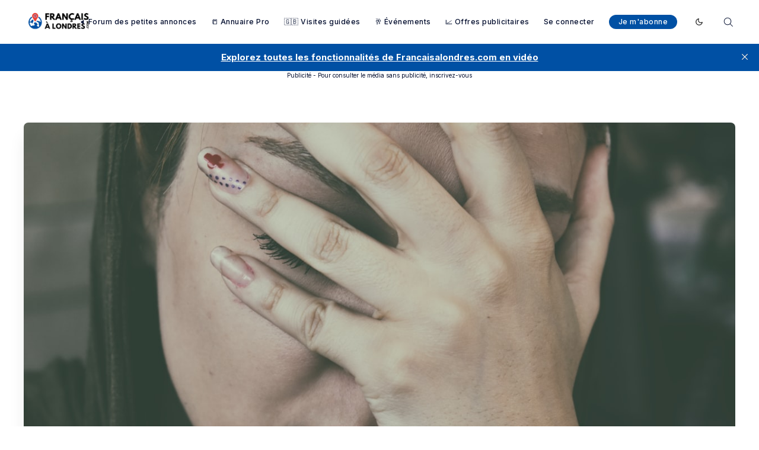

--- FILE ---
content_type: text/html; charset=utf-8
request_url: https://francaisalondres.com/marre-davoir-la-tete-qui-tourne-comprendre-et-surmonter-les-vertiges-grace-a-la-kinesitherapie-vestibulaire/
body_size: 32849
content:
<!doctype html>
<html lang='fr'>
<head>
  <meta charset='utf-8'>
  <meta http-equiv='X-UA-Compatible' content='IE=edge'>

  <title>Marre d&#x27;avoir la tête qui tourne? Comprendre et surmonter les vertiges grâce à la kinésithérapie vestibulaire.</title>
  <meta name='viewport' content='width=device-width, initial-scale=1.0'>

  
<link rel='preconnect' href='https://fonts.gstatic.com'>

<link rel='preconnect' href='https://fonts.gstatic.com' crossorigin>

<link rel='preload' as='style' href='https://fonts.googleapis.com/css2?family=Inter:wght@400;500;600;700;800;900&display=swap'>
<link rel='preload' as='style' href='https://fonts.googleapis.com/css2?family=Crimson+Text:wght@400;700&display=swap'>

<link rel='stylesheet' href='https://fonts.googleapis.com/css2?family=Inter:wght@400;500;600;700;800;900&display=swap' media='print' onload="this.media='all'">
<link rel='stylesheet' href='https://fonts.googleapis.com/css2?family=Crimson+Text:wght@400;700&display=swap' media='print' onload="this.media='all'">  <style>
@charset "UTF-8";/*! normalize.css v8.0.1 | MIT License | github.com/necolas/normalize.css */html{line-height:1.15;-webkit-text-size-adjust:100%}body{margin:0}main{display:block}h1{font-size:2em;margin:.67em 0}hr{box-sizing:content-box;height:0;overflow:visible}pre{font-family:monospace,monospace;font-size:1em}a{background-color:transparent}abbr[title]{border-bottom:none;text-decoration:underline;text-decoration:underline dotted}b,strong{font-weight:bolder}code,kbd,samp{font-family:monospace,monospace;font-size:1em}small{font-size:80%}sub,sup{font-size:75%;line-height:0;position:relative;vertical-align:baseline}sub{bottom:-.25em}sup{top:-.5em}img{border-style:none}button,input,optgroup,select,textarea{font-family:inherit;font-size:100%;line-height:1.15;margin:0}button,input{overflow:visible}button,select{text-transform:none}[type=button],[type=reset],[type=submit],button{-webkit-appearance:button}[type=button]::-moz-focus-inner,[type=reset]::-moz-focus-inner,[type=submit]::-moz-focus-inner,button::-moz-focus-inner{border-style:none;padding:0}[type=button]:-moz-focusring,[type=reset]:-moz-focusring,[type=submit]:-moz-focusring,button:-moz-focusring{outline:1px dotted ButtonText}fieldset{padding:.35em .75em .625em}legend{box-sizing:border-box;color:inherit;display:table;max-width:100%;padding:0;white-space:normal}progress{vertical-align:baseline}textarea{overflow:auto}[type=checkbox],[type=radio]{box-sizing:border-box;padding:0}[type=number]::-webkit-inner-spin-button,[type=number]::-webkit-outer-spin-button{height:auto}[type=search]{-webkit-appearance:textfield;outline-offset:-2px}[type=search]::-webkit-search-decoration{-webkit-appearance:none}::-webkit-file-upload-button{-webkit-appearance:button;font:inherit}details{display:block}summary{display:list-item}template{display:none}[hidden]{display:none}:root{--color-mode:"light";--color-brand:#e7131a;--color-white:#FFFFFF;--color-dark:#000C2D;--color-text:#000C2D;--color-gray:#4F525F;--color-error:#CD3D64;--color-success:#09815C;--color-border:#D2D2D7;--bg-color:var(--color-white);--bg-gray:#EEF1F0;--bg-white:var(--color-white);--bg-transparent:rgba(255, 255, 255, .7);--bg-post-card:var(--bg-white);--bg-tag-list:linear-gradient(to left, var(--bg-color), rgba(255, 255, 255, 0));--bg-gradient:linear-gradient(55deg,rgba(208,208,208,.03) 0,rgba(208,208,208,.03) 20%,rgba(55,55,55,.03) 20%,rgba(55,55,55,.03) 40%,rgba(81,81,81,.03) 40%,rgba(81,81,81,.03) 60%,rgba(208,208,208,.03) 60%,rgba(208,208,208,.03) 80%,rgba(191,191,191,.03) 80%,rgba(191,191,191,.03) 100%),linear-gradient(291deg,rgba(190,190,190,.02) 0,rgba(190,190,190,.02) 14.286%,rgba(105,105,105,.02) 14.286%,rgba(105,105,105,.02) 28.572%,rgba(230,230,230,.02) 28.572%,rgba(230,230,230,.02) 42.858%,rgba(216,216,216,.02) 42.858%,rgba(216,216,216,.02) 57.144%,rgba(181,181,181,.02) 57.144%,rgba(181,181,181,.02) 71.43%,rgba(129,129,129,.02) 71.43%,rgba(129,129,129,.02) 85.716%,rgba(75,75,75,.02) 85.716%,rgba(75,75,75,.02) 100.002%),linear-gradient(32deg,rgba(212,212,212,.03) 0,rgba(212,212,212,.03) 12.5%,rgba(223,223,223,.03) 12.5%,rgba(223,223,223,.03) 25%,rgba(11,11,11,.03) 25%,rgba(11,11,11,.03) 37.5%,rgba(86,86,86,.03) 37.5%,rgba(86,86,86,.03) 50%,rgba(106,106,106,.03) 50%,rgba(106,106,106,.03) 62.5%,rgba(220,220,220,.03) 62.5%,rgba(220,220,220,.03) 75%,rgba(91,91,91,.03) 75%,rgba(91,91,91,.03) 87.5%,rgba(216,216,216,.03) 87.5%,rgba(216,216,216,.03) 100%),linear-gradient(312deg,rgba(113,113,113,.01) 0,rgba(113,113,113,.01) 14.286%,rgba(54,54,54,.01) 14.286%,rgba(54,54,54,.01) 28.572%,rgba(166,166,166,.01) 28.572%,rgba(166,166,166,.01) 42.858%,rgba(226,226,226,.01) 42.858%,rgba(226,226,226,.01) 57.144%,rgba(109,109,109,.01) 57.144%,rgba(109,109,109,.01) 71.43%,rgba(239,239,239,.01) 71.43%,rgba(239,239,239,.01) 85.716%,rgba(54,54,54,.01) 85.716%,rgba(54,54,54,.01) 100.002%),linear-gradient(22deg,rgba(77,77,77,.03) 0,rgba(77,77,77,.03) 20%,rgba(235,235,235,.03) 20%,rgba(235,235,235,.03) 40%,rgba(215,215,215,.03) 40%,rgba(215,215,215,.03) 60%,rgba(181,181,181,.03) 60%,rgba(181,181,181,.03) 80%,rgba(193,193,193,.03) 80%,rgba(193,193,193,.03) 100%),linear-gradient(80deg,rgba(139,139,139,.02) 0,rgba(139,139,139,.02) 14.286%,rgba(114,114,114,.02) 14.286%,rgba(114,114,114,.02) 28.572%,rgba(240,240,240,.02) 28.572%,rgba(240,240,240,.02) 42.858%,rgba(221,221,221,.02) 42.858%,rgba(221,221,221,.02) 57.144%,rgba(74,74,74,.02) 57.144%,rgba(74,74,74,.02) 71.43%,rgba(201,201,201,.02) 71.43%,rgba(201,201,201,.02) 85.716%,rgba(187,187,187,.02) 85.716%,rgba(187,187,187,.02) 100.002%),linear-gradient(257deg,rgba(72,72,72,.03) 0,rgba(72,72,72,.03) 16.667%,rgba(138,138,138,.03) 16.667%,rgba(138,138,138,.03) 33.334%,rgba(54,54,54,.03) 33.334%,rgba(54,54,54,.03) 50.001%,rgba(161,161,161,.03) 50.001%,rgba(161,161,161,.03) 66.668%,rgba(17,17,17,.03) 66.668%,rgba(17,17,17,.03) 83.335%,rgba(230,230,230,.03) 83.335%,rgba(230,230,230,.03) 100.002%),linear-gradient(47deg,rgba(191,191,191,.01) 0,rgba(191,191,191,.01) 16.667%,rgba(27,27,27,.01) 16.667%,rgba(27,27,27,.01) 33.334%,rgba(66,66,66,.01) 33.334%,rgba(66,66,66,.01) 50.001%,rgba(36,36,36,.01) 50.001%,rgba(36,36,36,.01) 66.668%,rgba(230,230,230,.01) 66.668%,rgba(230,230,230,.01) 83.335%,rgba(93,93,93,.01) 83.335%,rgba(93,93,93,.01) 100.002%),linear-gradient(90deg,#fff,#fff);--icon-sun:url('data:image/svg+xml,  <svg version="1.1" xmlns="http://www.w3.org/2000/svg" fill="currentColor" viewBox="0 0 24 24">    <path d="M18 12c0-0.811-0.161-1.587-0.455-2.295-0.304-0.735-0.75-1.395-1.303-1.948-0.552-0.552-1.213-0.998-1.948-1.303-0.707-0.293-1.483-0.454-2.294-0.454s-1.587 0.161-2.295 0.455c-0.735 0.304-1.395 0.75-1.948 1.302s-0.998 1.213-1.302 1.948c-0.294 0.708-0.455 1.484-0.455 2.295s0.161 1.587 0.455 2.295c0.304 0.735 0.75 1.395 1.303 1.948 0.552 0.552 1.213 0.998 1.948 1.303 0.707 0.293 1.483 0.454 2.294 0.454s1.587-0.161 2.295-0.455c0.735-0.304 1.395-0.75 1.948-1.303s0.998-1.213 1.303-1.948c0.293-0.707 0.454-1.483 0.454-2.294zM16 12c0 0.544-0.108 1.060-0.303 1.529-0.202 0.489-0.5 0.929-0.869 1.299s-0.81 0.667-1.299 0.869c-0.469 0.195-0.985 0.303-1.529 0.303s-1.060-0.108-1.529-0.303c-0.489-0.202-0.929-0.5-1.299-0.869s-0.667-0.81-0.869-1.299c-0.195-0.469-0.303-0.985-0.303-1.529s0.108-1.060 0.303-1.529c0.202-0.489 0.5-0.929 0.869-1.299s0.81-0.667 1.299-0.869c0.469-0.195 0.985-0.303 1.529-0.303s1.060 0.108 1.529 0.303c0.489 0.202 0.929 0.5 1.299 0.869s0.667 0.81 0.869 1.299c0.195 0.469 0.303 0.985 0.303 1.529zM11 1v2c0 0.552 0.448 1 1 1s1-0.448 1-1v-2c0-0.552-0.448-1-1-1s-1 0.448-1 1zM11 21v2c0 0.552 0.448 1 1 1s1-0.448 1-1v-2c0-0.552-0.448-1-1-1s-1 0.448-1 1zM3.513 4.927l1.42 1.42c0.391 0.391 1.024 0.391 1.414 0s0.391-1.024 0-1.414l-1.42-1.42c-0.391-0.391-1.024-0.391-1.414 0s-0.391 1.024 0 1.414zM17.653 19.067l1.42 1.42c0.391 0.391 1.024 0.391 1.414 0s0.391-1.024 0-1.414l-1.42-1.42c-0.391-0.391-1.024-0.391-1.414 0s-0.391 1.024 0 1.414zM1 13h2c0.552 0 1-0.448 1-1s-0.448-1-1-1h-2c-0.552 0-1 0.448-1 1s0.448 1 1 1zM21 13h2c0.552 0 1-0.448 1-1s-0.448-1-1-1h-2c-0.552 0-1 0.448-1 1s0.448 1 1 1zM4.927 20.487l1.42-1.42c0.391-0.391 0.391-1.024 0-1.414s-1.024-0.391-1.414 0l-1.42 1.42c-0.391 0.391-0.391 1.024 0 1.414s1.024 0.391 1.414 0zM19.067 6.347l1.42-1.42c0.391-0.391 0.391-1.024 0-1.414s-1.024-0.391-1.414 0l-1.42 1.42c-0.391 0.391-0.391 1.024 0 1.414s1.024 0.391 1.414 0z"></path>  </svg>');--icon-sun-filter:invert(0.61) sepia(0.8) saturate(5) hue-rotate(0deg) brightness(0.92);--icon-moon:url('data:image/svg+xml,  <svg version="1.1" xmlns="http://www.w3.org/2000/svg" fill="currentColor" viewBox="0 0 24 24">    <path d="M21.996 12.882c0.022-0.233-0.038-0.476-0.188-0.681-0.325-0.446-0.951-0.544-1.397-0.219-0.95 0.693-2.059 1.086-3.188 1.162-0.696 0.047-1.399-0.027-2.077-0.226-0.656-0.192-1.29-0.501-1.874-0.932-0.655-0.484-1.181-1.074-1.575-1.729-0.409-0.68-0.676-1.432-0.792-2.206s-0.082-1.571 0.11-2.342c0.184-0.741 0.514-1.46 0.999-2.115 0.142-0.191 0.216-0.435 0.191-0.691-0.053-0.55-0.542-0.952-1.092-0.898-1.117 0.109-2.186 0.399-3.172 0.843-1.005 0.452-1.925 1.065-2.723 1.808-0.883 0.82-1.618 1.801-2.159 2.901-0.523 1.064-0.863 2.238-0.978 3.485-0.125 1.347 0.024 2.658 0.402 3.878 0.392 1.266 1.031 2.431 1.863 3.433s1.86 1.843 3.033 2.461c1.13 0.595 2.392 0.982 3.739 1.106s2.659-0.025 3.878-0.403c1.266-0.392 2.431-1.031 3.433-1.863s1.843-1.86 2.461-3.033c0.595-1.13 0.982-2.392 1.106-3.739zM19.567 14.674c-0.126 0.351-0.276 0.689-0.447 1.014-0.493 0.937-1.166 1.76-1.969 2.427s-1.735 1.178-2.747 1.491c-0.973 0.302-2.021 0.421-3.102 0.321s-2.089-0.41-2.99-0.884c-0.937-0.493-1.76-1.166-2.427-1.969s-1.178-1.735-1.491-2.747c-0.302-0.973-0.421-2.021-0.321-3.102 0.092-1 0.365-1.938 0.782-2.786 0.43-0.878 1.018-1.661 1.725-2.319 0.64-0.595 1.377-1.086 2.183-1.449 0.179-0.081 0.362-0.155 0.548-0.223-0.092 0.257-0.171 0.516-0.236 0.778-0.256 1.029-0.302 2.091-0.147 3.121s0.51 2.032 1.056 2.941c0.527 0.875 1.23 1.663 2.1 2.306 0.775 0.573 1.622 0.986 2.5 1.243 0.907 0.266 1.846 0.364 2.772 0.302 0.752-0.050 1.496-0.207 2.21-0.465z"></path>  </svg>');--icon-moon-filter:invert(0.1);--color-mode-icon:var(--icon-moon);--color-mode-icon-filter:var(--icon-moon-filter)}@media (prefers-color-scheme:dark){:root{--color-mode:"dark"}:root:not([data-user-color-scheme]){--color-mode:"dark";--color-brand:#e7131a;--color-white:#FFFFFF;--color-dark:#010101;--color-text:#FFFFFF;--color-gray:#E5EFF5;--color-error:#CC3C64;--color-success:#1BA672;--color-border:#383B40;--bg-color:#111016;--bg-gray:#18181d;--bg-white:var(--color-white);--bg-transparent:rgba(31, 32, 35, .7);--bg-post-card:var(--bg-gray);--bg-tag-list:linear-gradient(to left, var(--bg-color), rgba(31, 32, 35, 0));--bg-gradient:--bg-gray;--color-mode-icon:var(--icon-sun);--color-mode-icon-filter:var(--icon-sun-filter)}}[data-user-color-scheme=dark]{--color-mode:"dark";--color-brand:#e7131a;--color-white:#FFFFFF;--color-dark:#010101;--color-text:#FFFFFF;--color-gray:#E5EFF5;--color-error:#CC3C64;--color-success:#1BA672;--color-border:#383B40;--bg-color:#111016;--bg-gray:#18181d;--bg-white:var(--color-white);--bg-transparent:rgba(31, 32, 35, .7);--bg-post-card:var(--bg-gray);--bg-tag-list:linear-gradient(to left, var(--bg-color), rgba(31, 32, 35, 0));--bg-gradient:--bg-gray;--color-mode-icon:var(--icon-sun);--color-mode-icon-filter:var(--icon-sun-filter)}code[class*=language-],pre[class*=language-]{color:#000;background:0 0;text-shadow:0 1px #fff;font-family:Consolas,Monaco,"Andale Mono","Ubuntu Mono",monospace;font-size:1em;text-align:left;white-space:pre;word-spacing:normal;word-break:normal;word-wrap:normal;line-height:1.5;-moz-tab-size:4;-o-tab-size:4;tab-size:4;-webkit-hyphens:none;-ms-hyphens:none;hyphens:none}code[class*=language-] ::-moz-selection,code[class*=language-]::-moz-selection,pre[class*=language-] ::-moz-selection,pre[class*=language-]::-moz-selection{text-shadow:none;background:#b3d4fc}code[class*=language-] ::-moz-selection,code[class*=language-]::-moz-selection,pre[class*=language-] ::-moz-selection,pre[class*=language-]::-moz-selection{text-shadow:none;background:#b3d4fc}code[class*=language-] ::selection,code[class*=language-]::selection,pre[class*=language-] ::selection,pre[class*=language-]::selection{text-shadow:none;background:#b3d4fc}@media print{code[class*=language-],pre[class*=language-]{text-shadow:none}}pre[class*=language-]{padding:1em;margin:.5em 0;overflow:auto}:not(pre)>code[class*=language-],pre[class*=language-]{background:#f5f2f0}:not(pre)>code[class*=language-]{padding:.1em;border-radius:.3em;white-space:normal}.token.cdata,.token.comment,.token.doctype,.token.prolog{color:#708090}.token.punctuation{color:#999}.token.namespace{opacity:.7}.token.boolean,.token.constant,.token.deleted,.token.number,.token.property,.token.symbol,.token.tag{color:#905}.token.attr-name,.token.builtin,.token.char,.token.inserted,.token.selector,.token.string{color:#690}.language-css .token.string,.style .token.string,.token.entity,.token.operator,.token.url{color:#9a6e3a;background:hsla(0,0%,100%,.5)}.token.atrule,.token.attr-value,.token.keyword{color:#07a}.token.class-name,.token.function{color:#dd4a68}.token.important,.token.regex,.token.variable{color:#e90}.token.bold,.token.important{font-weight:700}.token.italic{font-style:italic}.token.entity{cursor:help}.tooltipped{position:relative}.tooltipped::after{position:absolute;z-index:1000000;display:none;padding:.5em .75em;font:normal normal 11px/1.5 -apple-system,BlinkMacSystemFont,"Segoe UI",Helvetica,Arial,sans-serif,"Apple Color Emoji","Segoe UI Emoji";-webkit-font-smoothing:subpixel-antialiased;color:#fff;text-align:center;text-decoration:none;text-shadow:none;text-transform:none;letter-spacing:normal;word-wrap:break-word;white-space:pre;pointer-events:none;content:attr(aria-label);background:#1b1f23;border-radius:6px;opacity:0}.tooltipped::before{position:absolute;z-index:1000001;display:none;width:0;height:0;color:#1b1f23;pointer-events:none;content:"";border:6px solid transparent;opacity:0}@-webkit-keyframes tooltip-appear{from{opacity:0}to{opacity:1}}@keyframes tooltip-appear{from{opacity:0}to{opacity:1}}.tooltipped:active::after,.tooltipped:active::before,.tooltipped:focus::after,.tooltipped:focus::before,.tooltipped:hover::after,.tooltipped:hover::before{display:inline-block;text-decoration:none;-webkit-animation-name:tooltip-appear;animation-name:tooltip-appear;-webkit-animation-duration:.1s;animation-duration:.1s;-webkit-animation-fill-mode:forwards;animation-fill-mode:forwards;-webkit-animation-timing-function:ease-in;animation-timing-function:ease-in;-webkit-animation-delay:.4s;animation-delay:.4s}.tooltipped-no-delay:active::after,.tooltipped-no-delay:active::before,.tooltipped-no-delay:focus::after,.tooltipped-no-delay:focus::before,.tooltipped-no-delay:hover::after,.tooltipped-no-delay:hover::before{-webkit-animation-delay:0s;animation-delay:0s}.tooltipped-multiline:active::after,.tooltipped-multiline:focus::after,.tooltipped-multiline:hover::after{display:table-cell}.tooltipped-s::after,.tooltipped-se::after,.tooltipped-sw::after{top:100%;right:50%;margin-top:6px}.tooltipped-s::before,.tooltipped-se::before,.tooltipped-sw::before{top:auto;right:50%;bottom:-7px;margin-right:-6px;border-bottom-color:#1b1f23}.tooltipped-se::after{right:auto;left:50%;margin-left:-16px}.tooltipped-sw::after{margin-right:-16px}.tooltipped-n::after,.tooltipped-ne::after,.tooltipped-nw::after{right:50%;bottom:100%;margin-bottom:6px}.tooltipped-n::before,.tooltipped-ne::before,.tooltipped-nw::before{top:-7px;right:50%;bottom:auto;margin-right:-6px;border-top-color:#1b1f23}.tooltipped-ne::after{right:auto;left:50%;margin-left:-16px}.tooltipped-nw::after{margin-right:-16px}.tooltipped-n::after,.tooltipped-s::after{transform:translateX(50%)}.tooltipped-w::after{right:100%;bottom:50%;margin-right:6px;transform:translateY(50%)}.tooltipped-w::before{top:50%;bottom:50%;left:-7px;margin-top:-6px;border-left-color:#1b1f23}.tooltipped-e::after{bottom:50%;left:100%;margin-left:6px;transform:translateY(50%)}.tooltipped-e::before{top:50%;right:-7px;bottom:50%;margin-top:-6px;border-right-color:#1b1f23}.tooltipped-align-right-1::after,.tooltipped-align-right-2::after{right:0;margin-right:0}.tooltipped-align-right-1::before{right:10px}.tooltipped-align-right-2::before{right:15px}.tooltipped-align-left-1::after,.tooltipped-align-left-2::after{left:0;margin-left:0}.tooltipped-align-left-1::before{left:5px}.tooltipped-align-left-2::before{left:10px}.tooltipped-multiline::after{width:-webkit-max-content;width:-moz-max-content;width:max-content;max-width:250px;word-wrap:break-word;white-space:pre-line;border-collapse:separate}.tooltipped-multiline.tooltipped-n::after,.tooltipped-multiline.tooltipped-s::after{right:auto;left:50%;transform:translateX(-50%)}.tooltipped-multiline.tooltipped-e::after,.tooltipped-multiline.tooltipped-w::after{right:100%}@media screen and (min-width:0\0){.tooltipped-multiline::after{width:250px}}.tooltipped-sticky::after,.tooltipped-sticky::before{display:inline-block}.tooltipped-sticky.tooltipped-multiline::after{display:table-cell}@-webkit-keyframes spin{100%{transform:rotate(360deg)}}@keyframes spin{100%{transform:rotate(360deg)}}.icon{position:relative;display:inline-block;width:25px;height:25px;overflow:hidden;fill:currentColor}.icon__cnt{width:100%;height:100%;background:inherit;fill:inherit;pointer-events:none;transform:translateX(0);-ms-transform:translate(.5px,-.3px)}.icon--m{width:50px;height:50px}.icon--l{width:100px;height:100px}.icon--xl{width:150px;height:150px}.icon--xxl{width:200px;height:200px}.icon__spinner{position:absolute;top:0;left:0;width:100%;height:100%}.icon--ei-spinner .icon__spinner,.icon--ei-spinner-2 .icon__spinner{-webkit-animation:spin 1s steps(12) infinite;animation:spin 1s steps(12) infinite}.icon--ei-spinner-3 .icon__spinner{-webkit-animation:spin 1.5s linear infinite;animation:spin 1.5s linear infinite}.icon--ei-sc-facebook{fill:#3b5998}.icon--ei-sc-github{fill:#333}.icon--ei-sc-google-plus{fill:#dd4b39}.icon--ei-sc-instagram{fill:#3f729b}.icon--ei-sc-linkedin{fill:#0976b4}.icon--ei-sc-odnoklassniki{fill:#ed812b}.icon--ei-sc-skype{fill:#00aff0}.icon--ei-sc-soundcloud{fill:#f80}.icon--ei-sc-tumblr{fill:#35465c}.icon--ei-sc-twitter{fill:#55acee}.icon--ei-sc-vimeo{fill:#1ab7ea}.icon--ei-sc-vk{fill:#45668e}.icon--ei-sc-youtube{fill:#e52d27}.icon--ei-sc-pinterest{fill:#bd081c}.icon--ei-sc-telegram{fill:#08c}img[data-action=zoom]{cursor:pointer;cursor:-moz-zoom-in}.zoom-img,.zoom-img-wrap{position:relative;z-index:666;transition:all .3s}img.zoom-img{cursor:pointer;cursor:-moz-zoom-out}.zoom-overlay{z-index:420;background:#fff;position:fixed;top:0;left:0;right:0;bottom:0;pointer-events:none;filter:"alpha(opacity=0)";opacity:0;transition:opacity .3s}.zoom-overlay-open .zoom-overlay{filter:"alpha(opacity=100)";opacity:1}.zoom-overlay-open,.zoom-overlay-transitioning{cursor:default}.commento-root .commento-markdown-help tr td pre{padding:initial;background:0 0}.commento-root blockquote{border-top:0;font-weight:inherit;box-shadow:none}.commento-root .commento-markdown-help tr td{border:0}.commento-root .commento-markdown-help{border-collapse:initial}.zoom-overlay{background-color:var(--bg-color)}.icon{width:24px;height:24px}.icon--m{width:48px;height:48px}html{box-sizing:border-box}*,:after,:before{box-sizing:inherit}blockquote,body,dd,dl,fieldset,figure,h1,h2,h3,h4,h5,h6,hr,legend,ol,p,pre,ul{margin:0;padding:0}li>ol,li>ul{margin-bottom:0}table{border-collapse:collapse;border-spacing:0}.o-grid{margin:0 auto;max-width:1400px;padding:0 16px}@media (min-width:40em){.o-grid{display:flex;flex-wrap:wrap}}.o-grid .o-grid{padding:0}@media (min-width:40em){.o-grid .o-grid{margin-right:-16px;margin-left:-16px}}@media (min-width:64em){.o-grid .o-grid{margin-right:-24px;margin-left:-24px}}.o-grid--center{align-items:center}.o-grid--full{max-width:100vw}@media (min-width:40em){.o-grid__col{flex-grow:1;padding-right:16px;padding-left:16px}}@media (min-width:64em){.o-grid__col{padding-right:24px;padding-left:24px}}.o-grid__col--1-3-s{width:33.3333333333%}.o-grid__col--2-3-s{width:66.6666666667%}.o-grid__col--1-4-s{width:25%}.o-grid__col--2-4-s{width:50%}.o-grid__col--3-4-s{width:75%}.o-grid__col--4-4-s{width:100%}@media (min-width:40em){.o-grid__col--1-3-m{width:33.3333333333%}.o-grid__col--2-3-m{width:66.6666666667%}.o-grid__col--1-4-m{width:25%}.o-grid__col--2-4-m{width:50%}.o-grid__col--3-4-m{width:75%}.o-grid__col--4-4-m{width:100%}}@media (min-width:64em){.o-grid__col--1-3-l{width:33.3333333333%}.o-grid__col--2-3-l{width:66.6666666667%}.o-grid__col--1-4-l{width:25%}.o-grid__col--2-4-l{width:50%}.o-grid__col--3-4-l{width:75%}.o-grid__col--4-4-l{width:100%}}.o-grid__col--full{width:100%}.o-grid__col--center{margin:0 auto;flex-grow:initial}.o-grid__col--end{margin-left:auto}.o-grid__col--initial-grow{flex-grow:initial}.c-site-container{display:flex;min-height:100vh;flex-direction:column}.c-site-container .o-wrapper{flex:1 0 auto}.o-plain-list{margin:0;padding:0;list-style:none}body{direction:ltr;color:var(--color-text);font-size:16px;font-family:Inter,-apple-system,BlinkMacSystemFont,"Segoe UI",Helvetica,Arial,sans-serif,"Apple Color Emoji","Segoe UI Emoji","Segoe UI Symbol";line-height:1.5;background-color:var(--bg-color);margin-top:72px;-webkit-font-smoothing:antialiased;-moz-osx-font-smoothing:grayscale}a{color:inherit;text-decoration:none}dd,ol,ul{margin-left:16px}img{height:auto;display:block;max-width:100%;font-style:italic}hr{border:0;margin-bottom:32px}hr.seperator{margin-top:32px;border:.5px solid var(--bg-gray)}h1,h2,h3,h4,h5,h6{font-weight:800}h1{font-size:56px;line-height:64px}h2{font-size:48px;line-height:56px}h3{font-size:40px;line-height:48px}h4{font-size:32px;line-height:40px}h5{font-size:24px;line-height:32px}h6{font-size:20px;line-height:24px}b,strong{font-weight:700}blockquote{padding:24px 0;font-size:24px;line-height:32px;border-top:8px solid var(--color-brand);box-shadow:0 1px 0 0 var(--color-brand)}@media (min-width:64em){blockquote{font-size:32px;line-height:40px}}li code,p code{color:var(--color-code-inline);background-color:var(--bg-gray);padding:4px 8px}code,code[class*=language-]{font-size:16px;line-height:24px;text-shadow:none;color:var(--color-text)}.kg-code-card,pre,pre[class*=language-]{width:100%;overflow-x:auto}pre,pre[class*=language-]{padding:32px;margin-top:32px;margin-bottom:0;background-color:var(--bg-gray)}.kg-code-card pre{margin-top:0}.token.operator{background-color:transparent}input[type=color],input[type=date],input[type=datetime-local],input[type=datetime],input[type=email],input[type=month],input[type=number],input[type=password],input[type=search],input[type=tel],input[type=text],input[type=time],input[type=url],input[type=week],select,textarea{width:100%;display:block;padding:16px;margin-bottom:16px;border:1px solid #dfe3e9;border-radius:0;color:var(--color-text);background-color:var(--color-white);font-size:16px;line-height:24px;font-family:Inter,-apple-system,BlinkMacSystemFont,"Segoe UI",Helvetica,Arial,sans-serif,"Apple Color Emoji","Segoe UI Emoji","Segoe UI Symbol"}input[type=color]:focus,input[type=date]:focus,input[type=datetime-local]:focus,input[type=datetime]:focus,input[type=email]:focus,input[type=month]:focus,input[type=number]:focus,input[type=password]:focus,input[type=search]:focus,input[type=tel]:focus,input[type=text]:focus,input[type=time]:focus,input[type=url]:focus,input[type=week]:focus,select:focus,textarea:focus{border-color:var(--color-brand)}input[type=color]::-moz-placeholder,input[type=date]::-moz-placeholder,input[type=datetime-local]::-moz-placeholder,input[type=datetime]::-moz-placeholder,input[type=email]::-moz-placeholder,input[type=month]::-moz-placeholder,input[type=number]::-moz-placeholder,input[type=password]::-moz-placeholder,input[type=search]::-moz-placeholder,input[type=tel]::-moz-placeholder,input[type=text]::-moz-placeholder,input[type=time]::-moz-placeholder,input[type=url]::-moz-placeholder,input[type=week]::-moz-placeholder,select::-moz-placeholder,textarea::-moz-placeholder{opacity:1;color:var(--color-gray)}input[type=color]:-ms-input-placeholder,input[type=date]:-ms-input-placeholder,input[type=datetime-local]:-ms-input-placeholder,input[type=datetime]:-ms-input-placeholder,input[type=email]:-ms-input-placeholder,input[type=month]:-ms-input-placeholder,input[type=number]:-ms-input-placeholder,input[type=password]:-ms-input-placeholder,input[type=search]:-ms-input-placeholder,input[type=tel]:-ms-input-placeholder,input[type=text]:-ms-input-placeholder,input[type=time]:-ms-input-placeholder,input[type=url]:-ms-input-placeholder,input[type=week]:-ms-input-placeholder,select:-ms-input-placeholder,textarea:-ms-input-placeholder{opacity:1;color:var(--color-gray)}input[type=color]::placeholder,input[type=date]::placeholder,input[type=datetime-local]::placeholder,input[type=datetime]::placeholder,input[type=email]::placeholder,input[type=month]::placeholder,input[type=number]::placeholder,input[type=password]::placeholder,input[type=search]::placeholder,input[type=tel]::placeholder,input[type=text]::placeholder,input[type=time]::placeholder,input[type=url]::placeholder,input[type=week]::placeholder,select::placeholder,textarea::placeholder{opacity:1;color:var(--color-gray)}table{width:100%;max-width:100%;background-color:var(--bg-gray)}table caption{padding:16px;border-style:solid;border-width:.5px .5px 0 .5px;border-color:var(--color-border);background-color:var(--bg-gray)}table td,table th{text-align:left;padding:16px;white-space:nowrap;border:.5px solid var(--color-border)}table tbody+tbody{border-top:2px solid var(--color-border)}.responsive-table{display:block;width:100%;overflow-x:auto;word-break:initial}:lang(ar) *{letter-spacing:initial!important}:lang(ar) .c-nav__item{font-size:14px}:lang(ar) .icon--ei-chevron-right .icon__cnt{transform:scaleX(-1)}.c-header{padding:24px 0;background-color:var(--bg-color)}.js-header{position:fixed;top:0;right:0;left:0;z-index:100;will-change:transform;transition:transform .5s ease}.js-header--pinned{transform:translateY(0);-webkit-backdrop-filter:saturate(180%) blur(20px);backdrop-filter:saturate(180%) blur(20px);background-color:var(--bg-transparent)}@media (min-width:64em){.js-header--pinned{box-shadow:0 4px 12px rgba(0,0,0,.08)}}@-moz-document url-prefix(){.js-header--pinned{background-color:var(--bg-color)}}.js-header--unpinned{transform:translateY(-100%)}.js-header--top{box-shadow:none;-webkit-backdrop-filter:none;backdrop-filter:none;background-color:var(--bg-color)}.c-logo__link{display:block;line-height:1;font-weight:700;font-size:24px;transition:color .26s ease-in-out}.c-logo__link:active,.c-logo__link:focus,.c-logo__link:hover{color:var(--color-brand)}.c-logo__img{max-height:32px}@media (max-width:63.99em){.c-nav-wrap{display:flex;align-items:center;flex-direction:column;position:fixed;top:0;bottom:0;right:0;left:0;width:100%;height:100vh;padding-top:72px;background-color:var(--bg-gray);opacity:0;visibility:hidden;transform:scale(.96)}.c-nav-wrap.is-active{opacity:1;visibility:visible;transform:scale(1);transition:all 250ms cubic-bezier(.694,0,.335,1)}}@media (min-width:64em){.c-nav-wrap{display:block}}@media (max-width:63.99em){.c-nav{width:100%;padding-left:32px;padding-right:32px}}@media (min-width:64em){.c-nav{display:flex;align-items:center;justify-content:flex-end}}.c-nav__item{font-size:12px;font-weight:500;white-space:nowrap;letter-spacing:.5px}@media (min-width:64em){.c-nav__item:not(:last-child){margin-right:24px}}@media (max-width:63.99em){.c-nav__item{margin-bottom:16px}}.c-nav__link{display:block;transition:color .26s ease-in-out}@media (max-width:63.99em){.c-nav__link{font-size:14px;line-height:22px;font-weight:600}}.c-nav__link--current{color:var(--color-brand)}.home-template .c-nav__link--current{color:var(--color-text)}.c-nav__link:active,.c-nav__link:focus,.c-nav__link:hover{color:var(--color-brand)}.c-nav__icon{vertical-align:middle;transition:fill .26s ease-in-out}.c-nav__icon:active,.c-nav__icon:focus,.c-nav__icon:hover{fill:var(--color-brand)}.c-nav-toggle{position:absolute;top:50%;right:16px;z-index:10;height:16px;width:24px;cursor:pointer;transform:translateY(-50%)}@media (min-width:40em){.c-nav-toggle{right:32px}}@media (min-width:64em){.c-nav-toggle{display:none}}.c-nav-toggle__icon{position:absolute;left:0;height:1px;width:24px;background:var(--color-text);cursor:pointer}.c-nav-toggle__icon:after,.c-nav-toggle__icon:before{content:"";display:block;height:100%;background-color:inherit}.c-nav-toggle__icon:before{transform:translateY(16px)}.c-nav-toggle__icon:after{transform:translateY(7px)}.c-nav-toggle--close .c-nav-toggle__icon{height:2px;background-color:transparent}.c-nav-toggle--close .c-nav-toggle__icon:after,.c-nav-toggle--close .c-nav-toggle__icon:before{position:relative;visibility:visible;background:var(--color-text)}.c-nav-toggle--close .c-nav-toggle__icon:before{top:9px;transform:rotate(-45deg)}.c-nav-toggle--close .c-nav-toggle__icon:after{top:7px;transform:rotate(45deg)}.c-search{position:fixed;top:0;right:0;bottom:0;left:0;padding-top:72px;background:var(--bg-gray);z-index:-1;opacity:0;transform:scale(.96);transition:transform 250ms cubic-bezier(.694,0,.335,1),opacity 250ms cubic-bezier(.8,0,.55,.94),z-index 250ms step-end}.c-search.is-active{z-index:101;opacity:1;transform:scale(1);transition:transform 250ms cubic-bezier(.8,0,.55,.94),opacity 250ms cubic-bezier(.8,0,.55,.94),z-index 250ms step-start}.c-search__form{display:flex;justify-content:center;align-items:center;position:relative}.c-search__icon{position:absolute;left:16px;fill:var(--color-gray);width:32px;height:32px}.c-search__input[type=search]{width:100%;outline:0;margin-bottom:0;padding-left:56px;font-size:16px;line-height:24px;font-weight:600;border:0;color:var(--color-text);-webkit-appearance:none;background-color:var(--bg-color);border-radius:2px}.c-search__input[type=search]::-moz-placeholder{opacity:1;color:var(--color-gray)}.c-search__input[type=search]:-ms-input-placeholder{opacity:1;color:var(--color-gray)}.c-search__input[type=search]::placeholder{opacity:1;color:var(--color-gray)}.c-search__close{display:flex;justify-content:center;align-items:center;position:absolute;top:16px;right:16px;width:48px;height:48px;cursor:pointer;border-radius:100%;background-color:var(--bg-color)}@media (min-width:40em){.c-search__close{top:16px;right:24px}}@media (min-width:64em){.c-search__close{top:32px;right:32px}}.c-search__close .icon{fill:var(--color-gray);transition:.5s}.c-search__close:hover .icon{fill:var(--color-gray);transform:rotate(90deg)}.c-search-results{display:none;height:calc(100vh - 168px);overflow:auto;white-space:normal;margin-top:16px;counter-reset:search}@media (min-width:40em){.c-search-results{height:calc(100vh - 160px)}}.c-search-result{display:flex;align-items:center;line-height:1;padding:16px 16px 16px 40px;background-color:var(--bg-color);border-radius:2px}.c-search-result:not(:last-child){margin-bottom:16px}.c-search-result:before{counter-increment:search;content:counter(search) ". ";position:relative;left:-16px;font-size:16px;font-weight:600;font-style:italic;color:var(--color-brand)}.c-search-result__media{margin-left:16px;background-color:var(--bg-color)}.c-search-result__content{flex:1}.c-search-result__image{display:block;width:64px;height:48px;background-repeat:no-repeat;background-position:center;background-size:cover;background-color:var(--bg-gray);border-radius:2px;box-shadow:4px 4px 0 var(--bg-gray)}.c-search-result__title{display:inline;font-size:16px;line-height:24px;font-weight:600;border-bottom:1px solid transparent;transition:border-bottom 250ms ease-in-out}.c-search-result:active,.c-search-result:focus,.c-search-result:hover{color:var(--color-text)}.c-search-result:active .c-search-result__title,.c-search-result:focus .c-search-result__title,.c-search-result:hover .c-search-result__title{color:var(--color-text);border-bottom:1px solid var(--color-brand)}.c-search-result__date{display:block;color:var(--color-gray);font-size:12px;line-height:16px;font-weight:500;letter-spacing:.5px;margin-top:8px}.c-post-media__wrap{position:relative;border-radius:8px;background-color:var(--bg-gray);box-shadow:-8px 16px 24px -8px rgba(0,0,0,.08)}.c-post-media__wrap:after{content:"";display:block;height:0;width:100%;padding-bottom:56.25%}.c-post-media__image{position:absolute;top:0;left:0;width:100%;height:100%;-o-object-fit:cover;object-fit:cover;border-radius:8px}.c-post-media__caption{text-align:center;padding:16px;color:var(--color-gray);font-size:12px;line-height:16px;font-weight:600;letter-spacing:.5px}.c-post-media__caption a{color:var(--color-brand)}.c-post-media__caption a:active,.c-post-media__caption a:focus,.c-post-media__caption a:hover{text-decoration:underline}.c-post-header{margin:0 auto;max-width:800px;padding:32px 0}@media (min-width:40em){.c-post-header{padding:48px 0}}.c-post-header__title{margin-bottom:0;text-align:center;font-size:32px;line-height:40px}@media (min-width:40em){.c-post-header__title{font-size:40px;line-height:48px}}@media (min-width:64em){.c-post-header__title{font-size:48px;line-height:56px}}.c-post-header__excerpt{margin-left:auto;margin-right:auto;text-align:center;margin-top:16px;margin-bottom:0;max-width:650px;color:var(--color-gray);font-size:20px;line-height:24px}@media (min-width:64em){.c-post-header__excerpt{margin-top:24px;font-size:24px;line-height:32px}}.c-post-header__meta{display:flex;align-items:center;justify-content:center;margin-top:32px;color:var(--color-gray);font-size:12px;line-height:16px;font-weight:500;letter-spacing:.5px}@media (min-width:64em){.c-post-header__meta{margin-top:40px}}.c-post-header__author{display:flex;align-items:center;color:var(--color-gray);font-weight:600;transition:color .26s ease-in-out}.c-post-header__author:active,.c-post-header__author:focus,.c-post-header__author:hover{color:var(--color-text)}.c-post-header__author--image-wrap{width:24px;height:24px;margin-right:16px;border-radius:100%;background-color:var(--bg-gray)}.c-post-header__author--image{-o-object-fit:cover;object-fit:cover;width:24px;height:24px;border-radius:100%;color:var(--color-brand);box-shadow:0 0 0 2.5px var(--color-white),0 0 0 3.5px}.c-post-header__date{line-height:1;padding-left:16px;margin-left:16px;box-shadow:inset 1px 0 0 0 var(--color-gray)}.c-share{display:flex}.c-share__item{flex:1;text-align:center}.c-share__item:not(:last-child){border-right:8px solid var(--bg-color)}@media (min-width:40em){.c-share__item:not(:last-child){border-right-width:16px}}.c-share__link{display:block;line-height:16px;padding:4px 8px;border-radius:4px;background-color:var(--bg-gray);transition:.5s}@media (min-width:40em){.c-share__link{padding:8px 24px}}.c-share__link:active,.c-share__link:focus,.c-share__link:hover{opacity:.8}.c-share__icon{fill:var(--color-text);vertical-align:middle}.c-post{max-width:650px;margin:0 auto}.c-post>*+*{margin-top:32px}.c-content{display:flex;align-items:center;flex-direction:column;word-break:break-word}.c-content--has-shadow{-webkit-mask-image:linear-gradient(to bottom,var(--color-dark) 30%,transparent 100%);mask-image:linear-gradient(to bottom,var(--color-dark) 30%,transparent 100%)}.c-content>*{min-width:100%}.c-content>*+*{margin-top:32px}.c-content a{color:var(--color-brand)}.c-content a:active,.c-content a:focus,.c-content a:hover{text-decoration:underline}.c-content dl,.c-content fieldset,.c-content form,.c-content ol,.c-content p,.c-content pre,.c-content ul{font-size:22px;font-family:"Crimson Text",Georgia,serif;line-height:32px}.c-content table{font-size:16px;line-height:24px;font-family:Inter,-apple-system,BlinkMacSystemFont,"Segoe UI",Helvetica,Arial,sans-serif,"Apple Color Emoji","Segoe UI Emoji","Segoe UI Symbol"}.c-content hr{display:flex;align-items:center;justify-content:center;position:relative;bottom:4px;margin-bottom:0}.c-content hr:before{content:". . .";color:var(--color-text)}.c-content h1,.c-content h2,.c-content h3,.c-content h4,.c-content h5,.c-content h6{margin-top:48px}.c-content h1:first-child,.c-content h2:first-child,.c-content h3:first-child,.c-content h4:first-child,.c-content h5:first-child,.c-content h6:first-child{margin-top:0}.c-content h1+*,.c-content h2+*,.c-content h3+*,.c-content h4+*,.c-content h5+*,.c-content h6+*{margin-top:8px}.c-content h1{font-size:40px;line-height:48px}.c-content h1+h2,.c-content h1+h3,.c-content h1+h4,.c-content h1+h5,.c-content h1+h6{margin-top:16px}.c-content h2{font-size:32px;line-height:40px}.c-content h2+h3,.c-content h2+h4,.c-content h2+h5,.c-content h2+h6{margin-top:16px}.c-content h3{font-size:24px;line-height:32px}.c-content h3+h4,.c-content h3+h5,.c-content h3+h6{margin-top:16px}.c-content h4{font-size:20px;line-height:24px}.c-content h4+h5,.c-content h4+h6{margin-top:8px}.c-content h5{font-size:16px;line-height:20px}.c-content h5+h6{margin-top:8px}.c-content dd,.c-content ol,.c-content ul{padding-left:8px;padding-right:16px}.c-content dd>*+*,.c-content ol>*+*,.c-content ul>*+*{margin-top:8px}.c-content dd:not(:root:root),.c-content ol:not(:root:root),.c-content ul:not(:root:root){-webkit-padding-start:16px}.c-content .gh-post-upgrade-cta{display:none;visibility:hidden}.kg-embed-card{display:flex;align-items:center;flex-direction:column}.kg-embed-card>*{width:100%}.kg-card figcaption{width:100%;text-align:center;padding:16px;color:var(--color-gray);font-size:12px;line-height:16px;font-weight:600;letter-spacing:.5px;background-color:var(--bg-gray)}.kg-image-card{min-width:-webkit-min-content;min-width:-moz-min-content;min-width:min-content;background-color:var(--bg-gray)}.kg-image{margin:auto}@media (min-width:40em){.kg-width-full .kg-image{max-width:100vw;pointer-events:none}}.kg-width-wide{width:100%}.kg-width-wide .kg-image{width:100%}@media (min-width:64em){.kg-width-wide{width:100vw;max-width:1360px}}.twitter-tweet{margin-top:0!important;margin-bottom:0!important;overflow:hidden!important;width:100%!important}.twitter-tweet+script+figcaption{background-color:var(--bg-color)}.instagram-media{margin-bottom:0!important}.instagram-media+script+figcaption{background-color:var(--bg-color)}@media (min-width:64em){.kg-gallery-card{width:100vw;max-width:1400px}}.kg-gallery-container{display:flex;flex-direction:column}.kg-gallery-row{display:flex;flex-direction:row;justify-content:center}.kg-gallery-image img{width:100%;height:100%}.kg-gallery-row:not(:first-of-type){margin-top:16px}@media (min-width:64em){.kg-gallery-row:not(:first-of-type){margin-top:24px}}.kg-gallery-image:not(:first-of-type){margin-left:16px}@media (min-width:64em){.kg-gallery-image:not(:first-of-type){margin-left:24px}}.kg-bookmark-card{width:100%}a.kg-bookmark-container{display:flex;min-height:144px;color:var(--color-text);border:0;background-color:var(--bg-gray)}a.kg-bookmark-container:active,a.kg-bookmark-container:focus,a.kg-bookmark-container:hover{text-decoration:none}a.kg-bookmark-container:active .kg-bookmark-title,a.kg-bookmark-container:focus .kg-bookmark-title,a.kg-bookmark-container:hover .kg-bookmark-title{color:var(--color-brand)}.kg-card-hascaption a.kg-bookmark-container{border-bottom:1px solid var(--color-white)}.kg-bookmark-content{display:flex;flex-grow:1;flex-direction:column;align-items:flex-start;justify-content:flex-start;padding:24px}@media (min-width:64em){.kg-bookmark-content{padding:32px}}.kg-bookmark-title{font-size:16px;line-height:20px;font-weight:700;transition:color .26s ease-in-out}.kg-bookmark-description{color:var(--color-gray);font-size:12px;line-height:16px;font-weight:500;margin-top:8px;max-height:48px;overflow-y:hidden;display:-webkit-box;-webkit-line-clamp:2;-webkit-box-orient:vertical}.kg-bookmark-metadata{display:flex;flex-wrap:wrap;align-items:center;margin-top:8px;color:var(--color-gray);font-size:12px;line-height:16px}.kg-bookmark-publisher{overflow:hidden;text-overflow:ellipsis;white-space:nowrap;max-width:240px}.kg-bookmark-icon{width:24px;height:24px;border-radius:24px;margin-right:8px}.kg-bookmark-author:after{content:"•";margin:0 8px}.kg-bookmark-thumbnail{position:relative;min-width:33%;max-height:100%}.kg-bookmark-thumbnail img{position:absolute;top:0;left:0;width:100%;height:100%;-o-object-fit:cover;object-fit:cover}@media (max-width:39.99em){.kg-bookmark-container{flex-direction:column}.kg-bookmark-thumbnail{order:1;width:100%;min-height:160px}.kg-bookmark-content{order:2}}.c-btn{display:inline-block;padding:16px 32px;color:var(--color-white);background-color:var(--color-dark);font-size:12px;line-height:16px;font-weight:600;font-family:Inter,-apple-system,BlinkMacSystemFont,"Segoe UI",Helvetica,Arial,sans-serif,"Apple Color Emoji","Segoe UI Emoji","Segoe UI Symbol";letter-spacing:.5px;text-align:center;text-transform:initial;white-space:nowrap;border:none;cursor:pointer;border-radius:32px;transition:all .26s ease-in-out}.c-btn:active,.c-btn:focus,.c-btn:hover{color:var(--color-white);background-color:var(--color-brand);text-decoration:none}.c-btn--disabled{opacity:.5;cursor:not-allowed}.c-btn--full{width:100%}.c-btn--small{font-weight:500;padding:12px 16px}.c-btn--mini{font-weight:500;padding:4px 16px}.c-btn--light{color:var(--color-text);background-color:var(--bg-gray)}.c-btn--light:active,.c-btn--light:focus,.c-btn--light:hover{color:var(--color-white);background-color:var(--color-dark)}.c-btn--action{color:var(--color-white);background-color:var(--color-brand)}.c-btn--action:active,.c-btn--action:focus,.c-btn--action:hover{color:var(--color-white);background-color:var(--color-dark)}.c-btn--loading,.c-btn.loading,.c-subscribe-form .c-btn{display:flex;align-items:center;justify-content:center}@-webkit-keyframes spin{0%{-webkit-transform:rotate(0)}100%{-webkit-transform:rotate(360deg)}}.c-btn--loading:after,.c-btn.loading:after,.c-subscribe-form .c-btn:after{margin-left:8px;content:"";display:block;height:16px;width:16px;border:2px solid var(--color-white);border-radius:100%;border-right-color:transparent;border-top-color:transparent;-webkit-animation:spin .5s infinite linear;animation:spin .5s infinite linear}.c-color-mode-btn{height:24px;display:flex;align-items:center;border:none;font:inherit;color:inherit;cursor:pointer;background-color:transparent}.c-color-mode-btn__icon{width:14px;height:14px;background-image:var(--color-mode-icon);background-repeat:no-repeat;filter:var(--color-mode-icon-filter)}.c-post-card{position:relative;display:flex;width:100%;overflow:hidden;flex-direction:column;margin-bottom:32px;background-color:var(--bg-gray);border-radius:8px;box-shadow:4px 12px 40px 6px rgba(0,0,0,.09);transition:box-shadow 250ms ease-in-out}@media (min-width:64em){.c-post-card{margin-bottom:48px}}.c-post-card--no-image{justify-content:center;background-color:var(--bg-post-card)}.c-post-card-wrap{display:flex}.c-post-card__media{overflow:hidden;background-color:var(--bg-gray)}.c-post-card__image-wrap{display:block;position:relative;padding-top:56.25%;transition:transform .5s ease}.c-post-card__image{position:absolute;top:0;left:0;width:100%;height:100%;-o-object-fit:cover;object-fit:cover}.c-post-card__content{flex-grow:1;padding:24px;background-color:var(--bg-post-card)}@media (min-width:40em){.c-post-card__content{padding:32px}}.c-post-card__content--no-image{flex-grow:initial}.c-post-card__meta{display:flex;align-items:center;color:var(--color-gray);font-size:12px;line-height:16px;font-weight:500;letter-spacing:.5px;margin-bottom:8px}.c-post-card__author{display:flex;align-items:center;color:var(--color-gray);white-space:nowrap;transition:color .26s ease-in-out}.c-post-card__author:active,.c-post-card__author:focus,.c-post-card__author:hover{color:var(--color-text)}.c-post-card__date{padding-left:8px;margin-left:8px;line-height:1;box-shadow:inset 1px 0 0 0 var(--color-gray)}@media (min-width:64em){.c-post-card__date{padding-left:16px;margin-left:16px}}.c-post-card__visibility{margin-left:8px;color:var(--color-success);text-transform:capitalize}@media (min-width:64em){.c-post-card__visibility{margin-left:16px}}.c-post-card__visibility span{display:none}.c-post-card__visibility--members .members,.c-post-card__visibility--paid .paid,.c-post-card__visibility--public .public,.c-post-card__visibility--tiers .paid{display:block}.c-post-card__title{font-size:20px;line-height:24px;margin-bottom:0}@media (min-width:64em){.c-post-card__title{font-size:24px;line-height:32px}}.c-post-card__excerpt{font-size:16px;line-height:24px;font-weight:500;font-family:"Crimson Text",Georgia,serif;margin-top:8px;overflow-y:hidden;display:-webkit-box;-webkit-line-clamp:2;-webkit-box-orient:vertical}.c-post-card__title-link{border-bottom:1px solid transparent;transition:border-bottom 250ms ease-in-out}.c-post-card:active .c-post-card__image-wrap,.c-post-card:focus .c-post-card__image-wrap,.c-post-card:hover .c-post-card__image-wrap{transform:scale(1.01)}@supports (-ms-ime-align:auto){.c-post-card:active .c-post-card__image-wrap,.c-post-card:focus .c-post-card__image-wrap,.c-post-card:hover .c-post-card__image-wrap{transform:none}}.c-post-card:active .c-post-card__title-link,.c-post-card:focus .c-post-card__title-link,.c-post-card:hover .c-post-card__title-link{color:var(--color-text);border-bottom:1px solid var(--color-brand)}.c-pagination{margin-bottom:32px}@media (min-width:64em){.c-pagination{margin-bottom:48px}}.c-subscribe{text-align:center;padding:24px;border-radius:8px;background-color:var(--bg-gray);background-image:var(--bg-gradient)}.c-subscribe__icon{fill:var(--color-gray)}@media (min-width:40em){.c-subscribe{padding:40px}}@media (min-width:64em){.c-subscribe{padding:56px}}.c-subscribe .c-subscribe-form__input[type=email]{background-color:var(--bg-color)}.c-subscribe-form{display:flex;flex-wrap:wrap;flex-direction:column}.c-subscribe-form .form-group{display:flex}.c-subscribe-form__btn{flex:3;border-top-left-radius:0;border-bottom-left-radius:0}.c-subscribe-form__input[type=email]{border:0;margin:0;padding-left:24px;background-color:var(--bg-gray);border-top-left-radius:32px;border-bottom-left-radius:32px;min-width:1px}.c-subscribe-form__input[type=email]:focus{border-color:transparent}.c-subscribe-form .u-alert{display:none}.c-subscribe-form .c-btn:after{display:none}.c-subscribe-form.loading .c-btn:after{display:block}.c-subscribe-form.error .u-alert--error,.c-subscribe-form.invalid .u-alert--invalid,.c-subscribe-form.success .u-alert--success{display:block}.c-social-icons{text-align:center;display:flex;justify-content:center}@media (min-width:40em){.c-social-icons{justify-content:flex-end}}.c-social-icons li{line-height:0}.c-social-icons .icon{display:flex;align-items:center;justify-content:center;fill:var(--color-gray);transition:fill .26s ease}.c-social-icons .icon:active,.c-social-icons .icon:focus,.c-social-icons .icon:hover{fill:var(--color-brand)}.c-footer{padding:40px 0;margin-top:40px;background-color:var(--bg-gray)}@media (min-width:64em){.c-footer{padding:64px 0}}.c-footer .c-subscribe-form__input[type=email]{background-color:var(--bg-color)}.c-footer__headline{margin-bottom:16px;font-size:12px;line-height:16px;font-weight:600;text-transform:uppercase;letter-spacing:1px}.c-footer__bottom{margin-top:32px}@media (min-width:64em){.c-footer__bottom{margin-top:16px}}.c-footer__copyright{color:var(--color-gray)}.c-footer__copyright a{color:var(--color-gray);transition:color .26s ease-in-out}.c-footer__copyright a:active,.c-footer__copyright a:focus,.c-footer__copyright a:hover{color:var(--color-brand)}@media (max-width:39.99em){.c-footer__copyright{text-align:center;margin-bottom:8px}}.c-footer-list{margin-bottom:32px}.c-footer-list li{display:block;letter-spacing:0;margin-bottom:0}.c-footer-list a{display:block;padding:0;font-weight:400;font-size:12px;line-height:16px;margin-bottom:4px;padding-bottom:4px;transition:color .26s ease-in-out}.c-footer-list a:active,.c-footer-list a:focus,.c-footer-list a:hover{color:var(--color-brand)}.c-related .o-grid__col{flex-grow:initial}.c-title-bar{display:flex;align-items:baseline;justify-content:space-between;margin-bottom:24px;border-bottom:1px solid var(--bg-gray)}.c-title-bar__title{margin-bottom:0;padding-bottom:8px;font-size:12px;line-height:16px;font-weight:600;text-transform:uppercase;letter-spacing:1px;box-shadow:inset 0 -4px 0 0 var(--color-dark)}.c-title-bar__link{display:flex;align-items:center;transition:.5s}.c-title-bar__link:active,.c-title-bar__link:focus,.c-title-bar__link:hover{color:var(--color-brand)}.c-card-author{width:100%;display:flex;align-items:center;padding:24px;background-color:var(--bg-gray);border-radius:8px}@media (min-width:40em){.c-card-author{padding:32px}}.c-card-author-wrap{display:flex;margin-bottom:32px}@media (min-width:64em){.c-card-author-wrap{margin-bottom:48px}}.c-card-author__media{width:64px;height:64px;border-radius:100%;margin-right:16px;background-color:var(--bg-color)}.c-card-author__image{-o-object-fit:cover;object-fit:cover;width:64px;height:64px;min-width:64px;border-radius:100%;box-shadow:0 0 0 4px var(--bg-color)}.c-card-author__name{font-size:14px;line-height:22px;font-weight:700;margin-bottom:0;transition:.5s;letter-spacing:.5px}.c-card-author__bio{margin:0;color:var(--color-gray);font-size:12px;line-height:16px}.c-card-author:active,.c-card-author:focus,.c-card-author:hover{color:var(--color-brand)}@media (max-width:63.99em){.c-teaser-wrapper:not(:last-child){margin-bottom:32px}}.c-teaser{display:flex;align-items:center}.c-teaser:not(:last-child){margin-bottom:32px}@media (min-width:64em){.c-teaser:not(:last-child){margin-bottom:40px}}.c-teaser__media{margin-left:24px;background-color:var(--bg-gray)}.c-teaser__content{flex:1}.c-teaser__image{display:block;width:88px;height:72px;-o-object-fit:cover;object-fit:cover;background-color:var(--bg-gray);border-radius:4px;box-shadow:4px 4px 0 var(--bg-gray)}.c-teaser__title{display:inline;font-size:16px;line-height:24px;font-weight:700;border-bottom:1px solid transparent;transition:border-bottom .26s ease-in-out}.c-teaser__date{display:block;color:var(--color-gray);font-size:12px;line-height:16px;font-weight:500;letter-spacing:.5px;margin-top:8px}.c-teaser:active,.c-teaser:focus,.c-teaser:hover{color:var(--color-text)}.c-teaser:active .c-teaser__title,.c-teaser:focus .c-teaser__title,.c-teaser:hover .c-teaser__title{color:var(--color-text);border-bottom:1px solid var(--color-brand)}.c-archive{text-align:center;padding:16px 0 40px}@media (min-width:40em){.c-archive{padding:24px 0 48px}}@media (min-width:64em){.c-archive{padding:32px 0 56px}}.c-archive__title{margin-bottom:0;font-size:32px;line-height:40px}@media (min-width:40em){.c-archive__title{font-size:40px;line-height:48px}}@media (min-width:64em){.c-archive__title{font-size:48px;line-height:56px}}.c-archive__description{color:var(--color-gray);font-size:20px;line-height:24px;margin-top:8px;margin-bottom:0}@media (min-width:64em){.c-archive__description{font-size:24px;line-height:32px}}.c-archive__description:empty{display:none}.c-author{text-align:center;padding:16px 0 40px}@media (min-width:40em){.c-author{padding:24px 0 48px}}@media (min-width:64em){.c-author{padding:32px 0 56px}}.c-author__media{margin:0 auto;border-radius:100%;margin-bottom:8px;background-color:var(--bg-gray);width:88px;height:88px}.c-author__image{-o-object-fit:cover;object-fit:cover;border-radius:100%;width:88px;height:88px;box-shadow:0 0 0 4px var(--bg-gray)}.c-author__title{font-size:24px;line-height:32px;margin-bottom:0}.c-author__bio{margin-bottom:0;margin-top:8px;color:var(--color-gray);font-size:16px;line-height:24px}.c-author__links{display:flex;justify-content:center;margin-top:16px;color:var(--color-gray)}.c-author__links-item{display:flex;align-items:center;font-size:12px;text-transform:uppercase;letter-spacing:.5px}.c-author__links-item:not(:last-child){margin-right:8px}.c-author__links-icon{fill:var(--color-gray);vertical-align:bottom;transition:.5s}.c-author__links-icon:active,.c-author__links-icon:focus,.c-author__links-icon:hover{fill:var(--color-brand)}.c-tags{overflow:hidden;margin-bottom:-8px}@media (min-width:40em){.c-tags{margin-bottom:-16px}}.c-tags a{float:left;font-size:12px;line-height:16px;font-weight:600;letter-spacing:.5px;padding:8px 16px;margin-right:8px;margin-bottom:8px;background-color:var(--bg-gray);border-radius:4px}@media (min-width:40em){.c-tags a{padding:8px 24px;margin-right:16px;margin-bottom:16px;line-height:24px}}.c-tags a:active,.c-tags a:focus,.c-tags a:hover{color:var(--color-gray)}.c-tag-card{display:block;position:relative;border-radius:8px;margin-bottom:32px;background-color:var(--bg-gray)}@media (min-width:64em){.c-tag-card{margin-bottom:48px}}.c-tag-card--solid{background-color:var(--color-dark)}.c-tag-card:before{position:absolute;z-index:1;top:0;bottom:0;left:0;right:0;content:"";border-radius:8px;transition:background .5s ease;background:linear-gradient(110deg,rgba(49,54,56,.5) 0,transparent 100%)}.c-tag-card:after{display:block;content:"";width:100%;padding-bottom:75%}.c-tag-card__image{position:absolute;top:0;left:0;width:100%;height:100%;-o-object-fit:cover;object-fit:cover;border-radius:8px}.c-tag-card__title{z-index:2;position:relative;padding:24px;margin-bottom:0;font-size:16px;line-height:20px;font-weight:700;color:var(--color-white)}.c-tag-card:active:before,.c-tag-card:focus:before,.c-tag-card:hover:before{background-color:rgba(49,54,56,.1)}.c-hero{margin-bottom:32px;background-color:var(--bg-gray);background-image:var(--bg-gradient)}@media (min-width:40em){.c-hero{padding:32px 0}}@media (min-width:64em){.c-hero{padding:48px 0}}.c-hero__container{display:flex}@media (max-width:39.99em){.c-hero__container{flex-direction:column-reverse}}@media (min-width:40em){.c-hero__container{width:100%;display:flex;align-items:center}}.c-hero .c-subscribe-form{margin-top:16px}.c-hero .c-subscribe-form__input[type=email]{background-color:var(--bg-color)}.c-hero__content{display:flex;flex-direction:column;align-items:baseline;padding:32px 0;font-size:20px;line-height:24px}@media (min-width:64em){.c-hero__content{font-size:24px;line-height:32px;padding-right:96px}}.c-hero__content>*+*{margin-top:8px}.c-hero__content h2,.c-hero__content h3{font-size:24px;line-height:32px}@media (min-width:64em){.c-hero__content h2,.c-hero__content h3{font-size:48px;line-height:56px}}.c-hero__content p{font-size:20px;line-height:24px}@media (min-width:64em){.c-hero__content p{font-size:24px;line-height:32px}}@media (max-width:39.99em){.c-hero-image{padding-top:32px}}@media (min-width:40em){.c-hero-image{max-height:50vh;margin-left:auto}}.c-tags-list-wrap{position:relative}.c-tags-list-wrap:after{position:absolute;top:0;right:0;content:"";height:16px;width:24px;background:var(--bg-tag-list)}.c-tags-list{display:flex;align-items:baseline;padding-bottom:32px;overflow-x:scroll;-ms-overflow-style:none;scrollbar-width:none}.c-tags-list::-webkit-scrollbar{display:none}.c-tags-list:active{cursor:-webkit-grabbing;cursor:grabbing}.c-tags-list li{font-size:12px;line-height:16px;font-weight:600;white-space:nowrap;letter-spacing:.5px;padding-right:16px}@media (min-width:64em){.c-tags-list li{padding-right:24px}}.c-tags-list a{display:block;transition:color .26s ease-in-out}.c-tags-list a--current{color:var(--color-brand)}.home-template .c-tags-list a--current{color:var(--color-text)}.c-tags-list a:active,.c-tags-list a:focus,.c-tags-list a:hover{color:var(--color-brand)}@media (min-width:40em){.c-member-plans{display:flex;align-items:stretch;justify-content:center}.c-member-plan{flex:1 1 auto;display:flex;flex-direction:column}.c-member-plan+.c-member-plan{margin-left:32px}}@media (min-width:40em) and (min-width:64em){.c-member-plan+.c-member-plan{margin-left:48px}}.c-member-plan{padding:32px;margin-bottom:32px;border-radius:8px;background-color:var(--bg-gray)}.c-member-plan__header{position:relative;padding-bottom:32px;color:var(--color-gray);text-align:center}.c-member-plan__title{margin-bottom:24px;color:var(--color-text);font-size:20px;line-height:24px;font-weight:700;text-transform:uppercase;letter-spacing:.5px}.c-member-plan__amount{color:var(--color-text);font-size:32px;line-height:40px}.c-member-plan__content{flex:1 1 auto;display:flex;flex-direction:column;justify-content:space-between}.c-member-plan__list{margin:0;padding:0;margin-bottom:32px;list-style:none}.c-member-plan__list li{position:relative;margin:0;font-size:12px;line-height:16px;padding:0 0 16px 24px}.c-member-plan__list li:last-child{padding-bottom:0}.c-member-plan__list li:before{display:block;position:absolute;left:0;top:-4px;font-size:14px;line-height:22px;font-weight:600;color:var(--color-brand);content:"✓"}.c-post-upgrade-cta{position:relative;text-align:center;padding:24px;border-radius:8px;background-color:var(--bg-gray);background-image:var(--bg-gradient)}@media (min-width:40em){.c-post-upgrade-cta{padding:40px}}@media (min-width:64em){.c-post-upgrade-cta{padding:56px}}.c-post-upgrade-cta__title{font-size:24px;line-height:32px;margin-bottom:24px}.c-post-upgrade-cta .c-btn{margin-bottom:24px}.u-type-sm{font-size:14px;line-height:22px}.u-type-xs{font-size:12px;line-height:16px}.u-type-500{font-weight:500}.u-type-600{font-weight:600}.u-type-uppercase{text-transform:uppercase}.u-link{color:var(--color-brand)}.u-link:active,.u-link:focus,.u-link:hover{text-decoration:underline}.u-text-left{text-align:left}.u-text-right{text-align:right}.u-text-center{text-align:center}.u-text-justify{text-align:justify}.u-color-gray{color:var(--color-gray)}.u-color-error{color:var(--color-error)}.u-color-success{color:var(--color-success)}.u-alert{font-weight:500;font-size:12px;line-height:16px;font-family:Inter,-apple-system,BlinkMacSystemFont,"Segoe UI",Helvetica,Arial,sans-serif,"Apple Color Emoji","Segoe UI Emoji","Segoe UI Symbol"}.u-alert--success{color:var(--color-success)}.u-alert--invalid{color:var(--color-error)}.u-alert--error{color:var(--color-error)}.u-mt-8{margin-top:8px}.u-mt-16{margin-top:16px}.u-mb-16{margin-bottom:16px}.u-mb-32{margin-bottom:32px}.lazyload,.lazyloading{opacity:0}.lazyloaded{opacity:1;transition:opacity .5s ease}.u-hidden{display:none}.u-block{display:block}.u-hidden-visually{position:absolute;height:1px;width:1px;overflow:hidden;clip:rect(0 0 0 0);white-space:nowrap}
</style>  <script>
  // =====================
  // Dark Mode Toogle 🌒 ☀️ - Inspired by:
  // Thttps://hankchizljaw.com/wrote/create-a-user-controlled-dark-or-light-mode/
  // =====================

  var user_color_scheme = localStorage.getItem('user-color-scheme');

  function initial_mode_set(mode) {
    if (mode) {
      document.documentElement.setAttribute('data-user-color-scheme', mode);
    }
  }

  initial_mode_set(user_color_scheme);

  window.addEventListener('DOMContentLoaded', (event) => {
    var STORAGE_KEY = 'user-color-scheme';
    var COLOR_MODE_KEY = '--color-mode';
    var modeToggleButton = document.querySelector('.js-mode-toggle');
    var modeToggleText = document.querySelector('.js-mode-toggle-text');
    var modeToggleTitle = document.querySelector('.js-mode-toggle-title');

    var getCSSCustomProp = function getCSSCustomProp(propKey) {
      var response = getComputedStyle(document.documentElement).getPropertyValue(propKey);

      if (response.length) {
        response = response.replace(/\"/g, '').trim();
      }

      return response;
    };

    var applySetting = function applySetting(passedSetting) {
      var currentSetting = passedSetting || localStorage.getItem(STORAGE_KEY);

      if (currentSetting) {
        document.documentElement.setAttribute('data-user-color-scheme', currentSetting);
        setButtonLabelAndStatus(currentSetting);
      } else {
        setButtonLabelAndStatus(getCSSCustomProp(COLOR_MODE_KEY));
      }
    };

    var setButtonLabelAndStatus = function setButtonLabelAndStatus(currentSetting) {
      modeToggleText.innerText = "Enable ".concat(currentSetting === 'dark' ? 'light' : 'dark', " mode");
      modeToggleTitle.title = "Enable ".concat(currentSetting === 'dark' ? 'light' : 'dark', " mode");
    };

    var toggleSetting = function toggleSetting() {
      var currentSetting = localStorage.getItem(STORAGE_KEY);

      switch (currentSetting) {
        case null:
          currentSetting = getCSSCustomProp(COLOR_MODE_KEY) === 'dark' ? 'light' : 'dark';
          break;

        case 'light':
          currentSetting = 'dark';
          break;

        case 'dark':
          currentSetting = 'light';
          break;
      }

      localStorage.setItem(STORAGE_KEY, currentSetting);
      return currentSetting;
    };

    modeToggleButton.addEventListener('click', function (evt) {
      evt.preventDefault();
      applySetting(toggleSetting());
    });
    applySetting();
  });
</script>
  <script>
    var site_url                            = 'https://francaisalondres.com',
        pagination_next_page_number         = '',
        pagination_available_pages_number   = '',
        pagination_loading_text             = 'Chargement',
        pagination_more_posts_text          = 'Plus d’articles',
        clipboard_copied_text               = 'Lien copié dans le presse-papier';
  </script>

  <meta name="description" content="Avez-vous déjà eu l&#x27;impression que la pièce tourne hors de contrôle ou avez-vous ressenti des vertiges soudains et inexpliqués qui perturbent toute votre journée? Vous n&#x27;êtes pas seul.">
    <link rel="icon" href="https://francaisalondres.com/content/images/size/w256h256/2020/12/FAL-favicon.png" type="image/png">
    <link rel="canonical" href="https://francaisalondres.com/marre-davoir-la-tete-qui-tourne-comprendre-et-surmonter-les-vertiges-grace-a-la-kinesitherapie-vestibulaire/">
    <meta name="referrer" content="no-referrer-when-downgrade">
    
    <meta property="og:site_name" content="Français à Londres - Magazine">
    <meta property="og:type" content="article">
    <meta property="og:title" content="Marre d&#x27;avoir la tête qui tourne? Comprendre et surmonter les vertiges grâce à la kinésithérapie vestibulaire.">
    <meta property="og:description" content="Avez-vous déjà eu l&#x27;impression que la pièce tourne hors de contrôle ou avez-vous ressenti des vertiges soudains et inexpliqués qui perturbent toute votre journée? Vous n&#x27;êtes pas seul.">
    <meta property="og:url" content="https://francaisalondres.com/marre-davoir-la-tete-qui-tourne-comprendre-et-surmonter-les-vertiges-grace-a-la-kinesitherapie-vestibulaire/">
    <meta property="og:image" content="https://images.unsplash.com/photo-1554574004-b5ed96682e9b?crop&#x3D;entropy&amp;cs&#x3D;tinysrgb&amp;fit&#x3D;max&amp;fm&#x3D;jpg&amp;ixid&#x3D;M3wxMTc3M3wwfDF8c2VhcmNofDd8fG1pZ3JhaW5lfGVufDB8fHx8MTcxNjQ2MzcwOHww&amp;ixlib&#x3D;rb-4.0.3&amp;q&#x3D;80&amp;w&#x3D;2000">
    <meta property="article:published_time" content="2024-05-27T11:00:29.000Z">
    <meta property="article:modified_time" content="2024-05-27T11:00:29.000Z">
    <meta property="article:tag" content="Infos Santé">
    
    <meta property="article:publisher" content="https://www.facebook.com/lefrancaisalondres">
    <meta property="article:author" content="https://www.facebook.com/excellencephysiotherapylondon">
    <meta name="twitter:card" content="summary_large_image">
    <meta name="twitter:title" content="Marre d&#x27;avoir la tête qui tourne? Comprendre et surmonter les vertiges grâce à la kinésithérapie vestibulaire.">
    <meta name="twitter:description" content="Avez-vous déjà eu l&#x27;impression que la pièce tourne hors de contrôle ou avez-vous ressenti des vertiges soudains et inexpliqués qui perturbent toute votre journée? Vous n&#x27;êtes pas seul.">
    <meta name="twitter:url" content="https://francaisalondres.com/marre-davoir-la-tete-qui-tourne-comprendre-et-surmonter-les-vertiges-grace-a-la-kinesitherapie-vestibulaire/">
    <meta name="twitter:image" content="https://images.unsplash.com/photo-1554574004-b5ed96682e9b?crop&#x3D;entropy&amp;cs&#x3D;tinysrgb&amp;fit&#x3D;max&amp;fm&#x3D;jpg&amp;ixid&#x3D;M3wxMTc3M3wwfDF8c2VhcmNofDd8fG1pZ3JhaW5lfGVufDB8fHx8MTcxNjQ2MzcwOHww&amp;ixlib&#x3D;rb-4.0.3&amp;q&#x3D;80&amp;w&#x3D;2000">
    <meta name="twitter:label1" content="Written by">
    <meta name="twitter:data1" content="Excellence Physiotherapy">
    <meta name="twitter:label2" content="Filed under">
    <meta name="twitter:data2" content="Infos Santé">
    <meta name="twitter:site" content="@LondresFrancais">
    <meta property="og:image:width" content="1200">
    <meta property="og:image:height" content="800">
    
    <script type="application/ld+json">
{
    "@context": "https://schema.org",
    "@type": "Article",
    "publisher": {
        "@type": "Organization",
        "name": "Français à Londres - Magazine",
        "url": "https://francaisalondres.com/",
        "logo": {
            "@type": "ImageObject",
            "url": "https://francaisalondres.com/content/images/2023/11/francaisalondres-com-logo.png"
        }
    },
    "author": {
        "@type": "Person",
        "name": "Excellence Physiotherapy",
        "image": {
            "@type": "ImageObject",
            "url": "https://francaisalondres.com/content/images/2022/02/EXCELLENCE--2-.png",
            "width": 500,
            "height": 500
        },
        "url": "https://francaisalondres.com/excellence-physiotherapy-kinesitherapeute/",
        "sameAs": [
            "https://www.excellencephysiotherapy.com/",
            "https://www.facebook.com/excellencephysiotherapylondon"
        ]
    },
    "headline": "Marre d&#x27;avoir la tête qui tourne? Comprendre et surmonter les vertiges grâce à la kinésithérapie vestibulaire.",
    "url": "https://francaisalondres.com/marre-davoir-la-tete-qui-tourne-comprendre-et-surmonter-les-vertiges-grace-a-la-kinesitherapie-vestibulaire/",
    "datePublished": "2024-05-27T11:00:29.000Z",
    "dateModified": "2024-05-27T11:00:29.000Z",
    "image": {
        "@type": "ImageObject",
        "url": "https://images.unsplash.com/photo-1554574004-b5ed96682e9b?crop=entropy&cs=tinysrgb&fit=max&fm=jpg&ixid=M3wxMTc3M3wwfDF8c2VhcmNofDd8fG1pZ3JhaW5lfGVufDB8fHx8MTcxNjQ2MzcwOHww&ixlib=rb-4.0.3&q=80&w=2000",
        "width": 1200,
        "height": 800
    },
    "keywords": "Infos Santé",
    "description": "Avez-vous déjà eu l&#x27;impression que la pièce tourne hors de contrôle ou avez-vous ressenti des vertiges soudains et inexpliqués qui perturbent toute votre journée? Vous n&#x27;êtes pas seul. ",
    "mainEntityOfPage": "https://francaisalondres.com/marre-davoir-la-tete-qui-tourne-comprendre-et-surmonter-les-vertiges-grace-a-la-kinesitherapie-vestibulaire/"
}
    </script>

    <meta name="generator" content="Ghost 6.13">
    <link rel="alternate" type="application/rss+xml" title="Français à Londres - Magazine" href="https://francaisalondres.com/rss/">
    <script defer src="https://cdn.jsdelivr.net/ghost/portal@~2.56/umd/portal.min.js" data-i18n="true" data-ghost="https://francaisalondres.com/" data-key="25258e881080f827f58d69ae79" data-api="https://francaisalondres.com/ghost/api/content/" data-locale="fr" crossorigin="anonymous"></script><style id="gh-members-styles">.gh-post-upgrade-cta-content,
.gh-post-upgrade-cta {
    display: flex;
    flex-direction: column;
    align-items: center;
    font-family: -apple-system, BlinkMacSystemFont, 'Segoe UI', Roboto, Oxygen, Ubuntu, Cantarell, 'Open Sans', 'Helvetica Neue', sans-serif;
    text-align: center;
    width: 100%;
    color: #ffffff;
    font-size: 16px;
}

.gh-post-upgrade-cta-content {
    border-radius: 8px;
    padding: 40px 4vw;
}

.gh-post-upgrade-cta h2 {
    color: #ffffff;
    font-size: 28px;
    letter-spacing: -0.2px;
    margin: 0;
    padding: 0;
}

.gh-post-upgrade-cta p {
    margin: 20px 0 0;
    padding: 0;
}

.gh-post-upgrade-cta small {
    font-size: 16px;
    letter-spacing: -0.2px;
}

.gh-post-upgrade-cta a {
    color: #ffffff;
    cursor: pointer;
    font-weight: 500;
    box-shadow: none;
    text-decoration: underline;
}

.gh-post-upgrade-cta a:hover {
    color: #ffffff;
    opacity: 0.8;
    box-shadow: none;
    text-decoration: underline;
}

.gh-post-upgrade-cta a.gh-btn {
    display: block;
    background: #ffffff;
    text-decoration: none;
    margin: 28px 0 0;
    padding: 8px 18px;
    border-radius: 4px;
    font-size: 16px;
    font-weight: 600;
}

.gh-post-upgrade-cta a.gh-btn:hover {
    opacity: 0.92;
}</style><script async src="https://js.stripe.com/v3/"></script>
    <script defer src="https://cdn.jsdelivr.net/ghost/sodo-search@~1.8/umd/sodo-search.min.js" data-key="25258e881080f827f58d69ae79" data-styles="https://cdn.jsdelivr.net/ghost/sodo-search@~1.8/umd/main.css" data-sodo-search="https://francaisalondres.com/" data-locale="fr" crossorigin="anonymous"></script>
    <script defer src="https://cdn.jsdelivr.net/ghost/announcement-bar@~1.1/umd/announcement-bar.min.js" data-announcement-bar="https://francaisalondres.com/" data-api-url="https://francaisalondres.com/members/api/announcement/" crossorigin="anonymous"></script>
    <link href="https://francaisalondres.com/webmentions/receive/" rel="webmention">
    <script defer src="/public/cards.min.js?v=7d14a69fbe"></script>
    <link rel="stylesheet" type="text/css" href="/public/cards.min.css?v=7d14a69fbe">
    <script defer src="/public/comment-counts.min.js?v=7d14a69fbe" data-ghost-comments-counts-api="https://francaisalondres.com/members/api/comments/counts/"></script>
    <script defer src="/public/member-attribution.min.js?v=7d14a69fbe"></script><style>:root {--ghost-accent-color: #0050a4;}</style>
    <!-- Google -->

<!-- Google Tag Manager -->
<script>(function(w,d,s,l,i){w[l]=w[l]||[];w[l].push({'gtm.start':
new Date().getTime(),event:'gtm.js'});var f=d.getElementsByTagName(s)[0],
j=d.createElement(s),dl=l!='dataLayer'?'&l='+l:'';j.async=true;j.src=
'https://www.googletagmanager.com/gtm.js?id='+i+dl;f.parentNode.insertBefore(j,f);
})(window,document,'script','dataLayer','GTM-5BZBVQWW');</script>
<!-- End Google Tag Manager -->
<!--Senja -->
<script src="https://widget.senja.io/rich-snippet/49c602d4-f244-4286-9014-cb717cc0c761.js" type="text/javascript" async></script>
<!-- End Senja -->
<!-- 43609d7a0e975035 -->
<!-- Schema.org -->
<script type="application/ld+json">
{
  "@context": "https://schema.org",
  "@type": "WebSite",
  "name": "Français à Londres",
  "alternateName": ["francaisalondres.com", "Français à Londres Magazine"],
  "url": "https://francaisalondres.com",
  "description": "Média et communauté pour les expatriés français à Londres depuis 2017. Newsletter hebdomadaire, forum gratuit, visites guidées, événements networking et services pour 45 000+ membres.",
  "inLanguage": "fr-FR",
  "publisher": {
    "@id": "https://francaisalondres.com/#organization"
  },
  "potentialAction": {
    "@type": "SearchAction",
    "target": {
      "@type": "EntryPoint",
      "urlTemplate": "https://francaisalondres.com/?q={search_term_string}"
    },
    "query-input": "required name=search_term_string"
  }
}
</script>

<script type="application/ld+json">
{
  "@context": "https://schema.org",
  "@type": "NewsMediaOrganization",
  "@id": "https://francaisalondres.com/#media",
  "name": "Français à Londres - Magazine",
  "url": "https://francaisalondres.com",
  "logo": "https://edge-ssd-storage-27.b-cdn.net/francaisalondres.com/logo/francaisalondres-com-logo.webp",
  "foundingDate": "2017-12",
  "publishingPrinciples": "https://francaisalondres.com/a-propos/",
  "inLanguage": "fr-FR",
  "audience": {
    "@type": "Audience",
    "audienceType": "Expatriés français",
    "geographicArea": {
      "@type": "Place",
      "name": "Londres, Royaume-Uni"
    }
  },
  "actionableFeedbackPolicy": "https://francaisalondres.com/ecrivez-nous/",
  "correctionsPolicy": "https://francaisalondres.com/mentions-legales/",
  "ethicsPolicy": "Charte de Munich"
}
</script>

<script type="application/ld+json">
{
  "@context": "https://schema.org",
  "@type": "BreadcrumbList",
  "itemListElement": [
    {
      "@type": "ListItem",
      "position": 1,
      "name": "Accueil",
      "item": "https://francaisalondres.com"
    }
  ]
}
</script>


<script type="application/ld+json">
{
  "@context": "https://schema.org",
  "@type": "Organization",
  "@id": "https://francaisalondres.com/#organization",
  "name": "Français à Londres",
  "legalName": "Abstract27 Ltd",
  "url": "https://francaisalondres.com",
  "logo": {
    "@type": "ImageObject",
    "url": "https://edge-ssd-storage-27.b-cdn.net/francaisalondres.com/logo/francaisalondres-com-logo.webp",
    "width": "600",
    "height": "60"
  },
  "description": "Le média et la communauté de référence pour 45 000+ expatriés français à Londres. Newsletter hebdomadaire, forum gratuit, visites guidées, événements networking, annuaire professionnel et solutions publicitaires depuis 2017.",
  "foundingDate": "2017-12",
  "slogan": "Votre guide et forum pour les expatriés français à Londres depuis 2017",
  "address": {
    "@type": "PostalAddress",
    "addressLocality": "London",
    "addressCountry": "GB"
  },
  "areaServed": [
    {
      "@type": "City",
      "name": "London",
      "@id": "https://www.wikidata.org/wiki/Q84"
    },
    {
      "@type": "Country",
      "name": "United Kingdom"
    }
  ],
  "audience": {
    "@type": "PeopleAudience",
    "audienceType": "Expatriés français",
    "geographicArea": {
      "@type": "City",
      "name": "London"
    }
  },
  "memberOf": {
    "@type": "ProfessionalService",
    "name": "Communauté Française de Londres",
    "address": {
      "@type": "PostalAddress",
      "addressLocality": "London",
      "addressCountry": "GB"
    }
  },
  "numberOfEmployees": {
    "@type": "QuantitativeValue",
    "value": "5-10"
  },
  "contactPoint": [
    {
      "@type": "ContactPoint",
      "contactType": "Customer Service",
      "availableLanguage": ["French", "English"],
      "url": "https://francaisalondres.com/ecrivez-nous/"
    },
    {
      "@type": "ContactPoint",
      "contactType": "Advertising Sales",
      "availableLanguage": ["French", "English"],
      "url": "https://francaisalondres.com/offres-publicitaires/"
    }
  ],
  "sameAs": [
    "https://www.facebook.com/francaisalondres",
    "https://www.instagram.com/francaislondres/",
    "https://forum.francaisalondres.com"
  ],
  "owns": [
    {
      "@type": "WebSite",
      "name": "Forum Français à Londres",
      "url": "https://forum.francaisalondres.com"
    }
  ],
  "makesOffer": [
    {
      "@type": "Offer",
      "itemOffered": {
        "@type": "Service",
        "name": "Newsletter Hebdomadaire Gratuite",
        "description": "Newsletter envoyée tous les vendredis matin à 45 000+ membres",
        "url": "https://francaisalondres.com/#/portal/signup",
        "provider": {
          "@id": "https://francaisalondres.com/#organization"
        }
      },
      "price": "0",
      "priceCurrency": "GBP"
    },
    {
      "@type": "Offer",
      "itemOffered": {
        "@type": "Service",
        "name": "Visites Guidées de Londres en Français",
        "description": "Tours guidés en français : Relève de la Garde, British Museum, Marchés de Noël, Jack l'Éventreur et plus",
        "url": "https://francaisalondres.com/visites-guidees/",
        "provider": {
          "@id": "https://francaisalondres.com/#organization"
        }
      },
      "price": "29",
      "priceCurrency": "GBP"
    },
    {
      "@type": "Offer",
      "itemOffered": {
        "@type": "Service",
        "name": "Événements Networking",
        "description": "Soirées des Partenaires dans des lieux prestigieux de Londres",
        "url": "https://francaisalondres.com/evenements/",
        "provider": {
          "@id": "https://francaisalondres.com/#organization"
        }
      }
    },
    {
      "@type": "Offer",
      "itemOffered": {
        "@type": "Service",
        "name": "Annuaire Professionnel",
        "description": "Annuaire des professionnels francophones de Londres et du UK",
        "url": "https://francaisalondres.com/annuaire/",
        "provider": {
          "@id": "https://francaisalondres.com/#organization"
        }
      },
      "price": "25",
      "priceCurrency": "GBP",
      "billingPeriod": "P1M"
    },
    {
      "@type": "Offer",
      "itemOffered": {
        "@type": "Service",
        "name": "Solutions Publicitaires",
        "description": "Bannières, articles sponsorisés, e-mail blast pour communiquer auprès de 45 000+ membres",
        "url": "https://francaisalondres.com/offres-publicitaires/",
        "provider": {
          "@id": "https://francaisalondres.com/#organization"
        }
      }
    },
    {
      "@type": "Offer",
      "itemOffered": {
        "@type": "Service",
        "name": "Forum Communautaire Gratuit",
        "description": "Forum gratuit de petites annonces et entraide pour la communauté française",
        "url": "https://forum.francaisalondres.com/",
        "provider": {
          "@id": "https://francaisalondres.com/#organization"
        }
      },
      "price": "0",
      "priceCurrency": "GBP"
    }
  ],
  "brand": {
    "@type": "Brand",
    "name": "Français à Londres",
    "logo": "https://edge-ssd-storage-27.b-cdn.net/francaisalondres.com/logo/francaisalondres-com-logo.webp"
  },
  "knowsAbout": [
    "Expatriation française Londres",
    "Média francophone Royaume-Uni",
    "Visites guidées Londres en français",
    "Forum petites annonces francophones Londres",
    "Événements networking franco-britanniques",
    "Publicité communauté française UK",
    "Annuaire professionnels francophones",
    "Newsletter expatriés français",
    "Actualités franco-britanniques",
    "Services communauté francophone Londres"
  ]
}
</script>
<!-- Fin de Schema.org -->



<style>
    .billboard {display:block;}
   .mobile {display:none;}
    
   @media (max-width: 40em) {
      .mobile {display:block;}
       .billboard {display:none;}
  }

  @media (min-width: 64em) {
      .mobile {display:none;}
  } 
    
    
    :root {
        --color-brand: #0050a4;
    	--color-brand2: #C8E3FF;
  }
   .c-header {
    padding: 7px 0;
    background-color: var(--bg-color);
}
  .c-logo__img {
    max-height: 60px;
}
  
    
  .c-post-media__wrap:after {
    padding-bottom: 30%;
    Padding-top: 20%;   
  }

  .c-post-card__image-wrap {
    padding-top: 50%;
  }
    
  .c-post-image-wrap:after {
    padding-bottom: 30%;
  }
    .c-tags-2 {
  position: absolute;
  bottom: 15px;
  }
    table {
  width: 100%;
}

@media (max-width: 600px) {
  table {
    display: block;
    overflow-x: scroll;
  }
}
    .gh-announcement-bar {
    font-size: 1.1rem;
    }

.kg-toggle-card .kg-toggle-content ol, .kg-toggle-card .kg-toggle-content p, .kg-toggle-card .kg-toggle-content ul {
    font-size: 20px;
}  
.kg-product-card .kg-product-card-description ol, .kg-product-card .kg-product-card-description p, .kg-product-card .kg-product-card-description ul {
    font-size: 18px;
}
  

</style>

<!-- Google Tag Manager (noscript) -->
<noscript><iframe src="https://www.googletagmanager.com/ns.html?id=GTM-5BZBVQWW"
height="0" width="0" style="display:none;visibility:hidden"></iframe></noscript>
<!-- End Google Tag Manager (noscript) -->
</head>
<body class='post-template tag-sante'>

  <div class='c-site-container'>
    <header class='js-header c-header'>
  <div class='o-grid o-grid--center'>
    <div class='o-grid__col o-grid__col--3-4-s o-grid__col--3-4-m o-grid__col--1-3-l'>
      <div class='c-logo'>
          <a href='https://francaisalondres.com'>
            <img class='c-logo__img' src='https://edge-ssd-storage-27.b-cdn.net/francaisalondres.com/logo/francaisalondres-com-logo.webp' alt='Français à Londres - Magazine'>
          </a>
      </div>
    </div>

    <div class='o-grid__col o-grid__col--4-4-s o-grid__col--2-3-l'>
      <nav class='c-nav-wrap' aria-label='Main menu'>
        <ul class='c-nav o-plain-list'>
            <li class='c-nav__item'>
    <a href='https://forum.francaisalondres.com/?utm_campaign=francaisalondres.com&utm_source=navigationbar' class='c-nav__link '>🔈 Forum des petites annonces</a>
  </li>
  <li class='c-nav__item'>
    <a href='https://francaisalondres.com/annuaire/' class='c-nav__link '>📒 Annuaire Pro</a>
  </li>
  <li class='c-nav__item'>
    <a href='https://francaisalondres.com/visites-guidees/' class='c-nav__link '>🇬🇧 Visites guidées</a>
  </li>
  <li class='c-nav__item'>
    <a href='https://francaisalondres.com/evenements/' class='c-nav__link '>🥂 Événements</a>
  </li>
  <li class='c-nav__item'>
    <a href='https://francaisalondres.com/nos-offres-publicitaires/' class='c-nav__link '>📈 Offres publicitaires</a>
  </li>

            <li class='c-nav__item is-membership'><a href='#/portal/signin' class='c-nav__link'>Se connecter</a></li>
            <li class='c-nav__item is-membership'><a href='#/portal/signup' class='c-btn c-btn--mini c-btn--action'>Je m&#x27;abonne</a></li>
          <li class='c-nav__item'>
            <button class='c-nav__link c-color-mode-btn js-mode-toggle js-mode-toggle-title' title='Activer le mode sombre'>
              <span class='u-hidden-visually js-mode-toggle-text'>Activer le mode sombre</span>
              <span class='c-color-mode-btn__icon' aria-hidden='true'></span>
            </button>
          </li>
          <li class='c-nav__item'>
            <a href='#/search' class='toggle-search-button' aria-label='Rechercher'>
              <div class='icon icon--ei-search icon--s c-nav__icon'>
                <svg class='icon__cnt'>
                  <svg viewBox='0 0 50 50'><path d='M23 36c-7.2 0-13-5.8-13-13s5.8-13 13-13 13 5.8 13 13-5.8 13-13 13zm0-24c-6.1 0-11 4.9-11 11s4.9 11 11 11 11-4.9 11-11-4.9-11-11-11z'></path><path d='M32.682 31.267l8.98 8.98-1.414 1.414-8.98-8.98z'></path></svg>
                </svg>
              </div>
            </a>
          </li>
        </ul>
      </nav>
      <div class='js-nav-toggle c-nav-toggle'>
        <span class='c-nav-toggle__icon'></span>
      </div>
    </div>
  </div>
</header>

<div class='c-search js-search'>
  <div class='o-grid'>
    <div class='o-grid__col o-grid__col--4-4-s o-grid__col--3-4-m o-grid__col--2-4-l o-grid__col--center'>
      <form class='c-search__form' role='search'>
        <span class='c-search__icon' data-icon='ei-search' data-size='m'></span>
        <label for='search-form-input' class='u-hidden-visually'>Rechercher dans Français à Londres - Magazine</label>
        <input type='search' id='search-form-input' aria-label='Rechercher dans Français à Londres - Magazine' class='c-search__input js-search-input' placeholder='Tapez pour rechercher'>
      </form>
    </div>
  </div>

  <div class='o-grid'>
    <div class='o-grid__col o-grid__col--4-4-s o-grid__col--3-4-m o-grid__col--2-4-l o-grid__col--center'>
      <div class='c-search-results js-search-results'></div>
    </div>
  </div>

  <div class='c-search__close js-search-close'>
    <div data-icon='ei-close' data-size='s'></div>
  </div>
</div>
    

<main class='o-wrapper'>
  <article>
    <div class='o-grid__col o-grid__col--center billboard'>
<p style="font-size: 10px; text-align: center;"><a href='https://francaisalondres.com/subscribe'>Publicité - Pour consulter le média sans publicité, inscrivez-vous </a></p> 
<br>
<!-- Billboard 970x250 [async] -->
<center>    
<!-- Revive banniere 970x250-->
<!-- Revive Adserver Hosted edition Asynchronous JS Tag - Generated with Revive Adserver v5.5.2 -->
<ins data-revive-zoneid="13552" data-revive-id="727bec5e09208690b050ccfc6a45d384"></ins>
<script async src="//servedby.revive-adserver.net/asyncjs.php"></script>
</center>
<br>
<br>
</div>

<div class='o-grid__col o-grid__col--center mobile'>
<br>
<p style="font-size: 10px; text-align: center;">Publicité</p>
<!-- mobile [async] -->
<center>
<!-- revive mobile -->
<!-- Revive Adserver Hosted edition Asynchronous JS Tag - Generated with Revive Adserver v5.5.2 -->
<ins data-revive-zoneid="13553" data-revive-id="727bec5e09208690b050ccfc6a45d384"></ins>
<script async src="//servedby.revive-adserver.net/asyncjs.php"></script>
</center>
<br>
<br>
</div>
    <header>
    <div class='o-grid'>
      <div class='o-grid__col o-grid__col--center o-grid__col--4-4-m'>
        <figure class='c-post-media'>
          <div class='c-post-media__wrap'>
            <img
              alt="Marre d&#x27;avoir la tête qui tourne? Comprendre et surmonter les vertiges grâce à la kinésithérapie vestibulaire."
              class='c-post-media__image lazyload'
              data-srcset='
                https://images.unsplash.com/photo-1554574004-b5ed96682e9b?crop&#x3D;entropy&amp;cs&#x3D;tinysrgb&amp;fit&#x3D;max&amp;fm&#x3D;jpg&amp;ixid&#x3D;M3wxMTc3M3wwfDF8c2VhcmNofDd8fG1pZ3JhaW5lfGVufDB8fHx8MTcxNjQ2MzcwOHww&amp;ixlib&#x3D;rb-4.0.3&amp;q&#x3D;80&amp;w&#x3D;588 320w,
                https://images.unsplash.com/photo-1554574004-b5ed96682e9b?crop&#x3D;entropy&amp;cs&#x3D;tinysrgb&amp;fit&#x3D;max&amp;fm&#x3D;jpg&amp;ixid&#x3D;M3wxMTc3M3wwfDF8c2VhcmNofDd8fG1pZ3JhaW5lfGVufDB8fHx8MTcxNjQ2MzcwOHww&amp;ixlib&#x3D;rb-4.0.3&amp;q&#x3D;80&amp;w&#x3D;636 636w,
                https://images.unsplash.com/photo-1554574004-b5ed96682e9b?crop&#x3D;entropy&amp;cs&#x3D;tinysrgb&amp;fit&#x3D;max&amp;fm&#x3D;jpg&amp;ixid&#x3D;M3wxMTc3M3wwfDF8c2VhcmNofDd8fG1pZ3JhaW5lfGVufDB8fHx8MTcxNjQ2MzcwOHww&amp;ixlib&#x3D;rb-4.0.3&amp;q&#x3D;80&amp;w&#x3D;1272 1272w,
                https://images.unsplash.com/photo-1554574004-b5ed96682e9b?crop&#x3D;entropy&amp;cs&#x3D;tinysrgb&amp;fit&#x3D;max&amp;fm&#x3D;jpg&amp;ixid&#x3D;M3wxMTc3M3wwfDF8c2VhcmNofDd8fG1pZ3JhaW5lfGVufDB8fHx8MTcxNjQ2MzcwOHww&amp;ixlib&#x3D;rb-4.0.3&amp;q&#x3D;80&amp;w&#x3D;2640 2640w'
              sizes='(min-width: 1480px) 1320px, (min-width: 640px) 90.73vw, calc(100vw - 32px)'
              data-src='https://images.unsplash.com/photo-1554574004-b5ed96682e9b?crop&#x3D;entropy&amp;cs&#x3D;tinysrgb&amp;fit&#x3D;max&amp;fm&#x3D;jpg&amp;ixid&#x3D;M3wxMTc3M3wwfDF8c2VhcmNofDd8fG1pZ3JhaW5lfGVufDB8fHx8MTcxNjQ2MzcwOHww&amp;ixlib&#x3D;rb-4.0.3&amp;q&#x3D;80&amp;w&#x3D;2640'
            >
          </div>
            <figcaption class='c-post-media__caption'><span style="white-space: pre-wrap;">Photo by </span><a href="https://unsplash.com/@mehrpouya?utm_source=ghost&amp;utm_medium=referral&amp;utm_campaign=api-credit"><span style="white-space: pre-wrap;">Mehrpouya H</span></a><span style="white-space: pre-wrap;"> / </span><a href="https://unsplash.com/?utm_source=ghost&amp;utm_medium=referral&amp;utm_campaign=api-credit"><span style="white-space: pre-wrap;">Unsplash</span></a></figcaption>
        </figure>
      </div>
    </div>

  <div class='o-grid'>
    <div class='o-grid__col o-grid__col--center o-grid__col--4-4-s'>
      <div class='c-post-header'>
        <h1 class='c-post-header__title'>Marre d&#x27;avoir la tête qui tourne? Comprendre et surmonter les vertiges grâce à la kinésithérapie vestibulaire.</h1>
          <p class='c-post-header__excerpt'>Avez-vous déjà eu l&#x27;impression que la pièce tourne hors de contrôle ou avez-vous ressenti des vertiges soudains et inexpliqués qui perturbent toute votre journée? Vous n&#x27;êtes pas seul. </p>

          <div class='c-post-header__meta'>
              <a href='/excellence-physiotherapy-kinesitherapeute/' class='c-post-header__author'>
                  <div class='c-post-header__author--image-wrap'>
                    <img class='c-post-header__author--image lazyload' data-src='/content/images/size/w48/2022/02/EXCELLENCE--2-.png' alt='' width='24' height='24'>
                  </div>
                Excellence Physiotherapy
              </a>
            <time class='c-post-header__date' datetime='2024-05-27'>27 mai 2024 |</time>
            <div class='c-post-card__visibility c-post-card__visibility--public'>
              <span class='paid'>Premium</span>
              <span class='members'>Membres</span>
              <span class='public'>Public</span>
            </div>
          </div>
      </div>
    </div>
  </div>
</header>
    <div class='o-grid'>
      <div class='o-grid__col o-grid__col--center o-grid__col--4-4-s'>
        <div class='c-post tag-sante'>
          <div class='c-content '>
            <p>Le vertige est un problème étonnamment courant qui peut toucher n'importe qui, perturbant la vie quotidienne et causant un inconfort significatif. Mais qu'est-ce que le vertige exactement et comment peut-il être efficacement géré?</p><p>Nous sommes ici pour lever le voile sur cette condition désorientante, explorer les différentes causes et mettre en lumière comment la kinésithérapie vestibulaire (<a href="https://www.excellencephysiotherapy.com/vertigo-treatment-physiotherapy-vestibular-rehabilitation-london-physiotherapist-dizziness-bppv/"><u>vestibular physiotherapy</u></a>) peut faire une grande différence. Que vous soyez confronté à un vertige positionnel paroxystique bénin (VPPB), à la maladie de Ménière ou à tout autre problème vestibulaire, ce guide est votre ressource incontournable pour comprendre et combattre le vertige.</p><p>Laissez-nous vous guider à travers tout ce que vous devez savoir sur le vertige et comment retrouver votre équilibre grâce à une kinésithérapie vestibulaire efficace !</p><p></p><h2 id="quest-ce-que-le-vertige-et-pourquoi-est-ce-important">Qu'est-ce que le vertige et pourquoi est-ce important?</h2><p>Le vertige est plus qu'un simple étourdissement; c’est une sensation désorientante de rotation qui peut perturber votre vie. Que vous soyez assis, debout ou couché, le vertige peut survenir de manière inattendue, donnant l'impression que vous ou votre environnement êtes en mouvement. Cette expérience déstabilisante provient de problèmes dans le système vestibulaire, les parties de l'oreille interne et du cerveau qui gèrent l'équilibre et les mouvements des yeux.<br></p><h2 id="quels-sont-les-sympt%C3%B4mes-du-vertige">Quels sont les symptômes du vertige?</h2><p>Le vertige peut se manifester par une variété de symptômes. Vous pourriez ressentir une sensation de rotation ou de balancement, éprouver des nausées et des vomissements, avoir des problèmes d'équilibre, des difficultés à focaliser vos yeux, des maux de tête, une transpiration excessive ou des bourdonnements dans les oreilles (acouphènes). Ces symptômes peuvent varier de légers et passagers à graves et persistants, impactant considérablement votre vie quotidienne.</p><p></p><h2 id="quelles-conditions-sont-li%C3%A9es-au-vertige">Quelles conditions sont liées au vertige?</h2><p>Le vertige n'est pas un problème isolé; il peut résulter de plusieurs conditions sous-jacentes. Comprendre celles-ci peut aider à diagnostiquer et traiter le vertige efficacement.<br></p><h3 id="le-vertige-positionnel-paroxystique-b%C3%A9nin-vppb">Le vertige positionnel paroxystique bénin (VPPB)</h3><p>Le VPPB est une cause fréquente de vertige, se produisant lorsque de minuscules cristaux de calcium (otoconies) dans l'oreille interne se détachent et entrent dans les canaux semi-circulaires. Ce déplacement perturbe le mouvement normal des fluides, envoyant des signaux incorrects au cerveau sur la position de la tête, ce qui entraîne le vertige. Les personnes atteintes de VPPB ressentent souvent des épisodes de vertige brefs déclenchés par des mouvements de la tête. Les vertiges en position couchée, en se retournant dans le lit ou en levant les yeux sont courants, et les nausées accompagnent souvent ces symptômes.</p><h3 id="la-maladie-de-m%C3%A9ni%C3%A8re">La maladie de Ménière</h3><p>La maladie de Ménière affecte l'oreille interne, causant des vertiges, une perte auditive, des acouphènes et une sensation de plénitude dans l'oreille. Bien que sa cause exacte soit inconnue, on pense qu'elle implique une accumulation anormale de fluides dans l'oreille interne. Les personnes atteintes de la maladie de Ménière peuvent avoir des épisodes soudains et sévères de vertige ainsi qu'une perte auditive fluctuante, des bourdonnements dans l'oreille et une sensation de plénitude ou de pression dans l'oreille.</p><h3 id="la-n%C3%A9vrite-vestibulaire-et-la-labyrinthite">La névrite vestibulaire et la labyrinthite</h3><p>La névrite vestibulaire et la labyrinthite sont des inflammations de l'oreille interne. La névrite vestibulaire affecte le nerf vestibulaire, tandis que la labyrinthite touche à la fois le nerf vestibulaire et la cochlée, provoquant vertige et perte auditive. Les symptômes incluent l'apparition soudaine d'un vertige sévère, des nausées, des vomissements, des difficultés d'équilibre et, dans le cas de la labyrinthite, une perte auditive.</p><h3 id="le-vertige-migraineux">Le vertige migraineux</h3><p>Le vertige migraineux, également connu sous le nom de migraine vestibulaire, implique des épisodes de vertige liés à des maux de tête migraineux. Les changements d'activité cérébrale pendant les migraines peuvent affecter le système vestibulaire, provoquant des vertiges. Les personnes souffrant de vertige migraineux peuvent ressentir des vertiges coïncidant avec ou suivant les maux de tête migraineux, ainsi qu'une sensibilité à la lumière et au son, des troubles visuels et des nausées.</p><p></p><h2 id="comment-le-vertige-peut-il-impacter-ma-vie-quotidienne">Comment le vertige peut-il impacter ma vie quotidienne?</h2><p>Vivre avec le vertige est un défi, car il affecte divers aspects de la vie, des capacités physiques au bien-être émotionnel. Le vertige compromet l'équilibre et la coordination, rendant les tâches quotidiennes comme marcher ou se tenir debout dangereuses et augmentant le risque de chutes, surtout chez les personnes âgées. L'imprévisibilité du vertige peut entraîner de l'anxiété et du stress, incitant de nombreuses personnes à éviter les activités et les interactions sociales pour prévenir les symptômes, ce qui peut conduire à l'isolement et à la dépression. De plus, le vertige nuit à la concentration et à la productivité, rendant le travail ou l'école difficiles et les épisodes fréquents peuvent entraîner des absences, affectant les performances et les progrès.<br></p><h2 id="quest-ce-que-la-kin%C3%A9sith%C3%A9rapie-vestibulaire-et-comment-peut-elle-m%E2%80%99aider">Qu'est-ce que la kinésithérapie vestibulaire et comment peut-elle m’aider?</h2><p>La kinésithérapie vestibulaire ou <a href="https://www.excellencephysiotherapy.com/vertigo-treatment-physiotherapy-vestibular-rehabilitation-london-physiotherapist-dizziness-bppv/"><u>vestibular rehabilitation</u></a> est un traitement spécialisé visant à réduire les symptômes de vertige et à améliorer l'équilibre. Elle implique des exercices personnalisés et des techniques pour aider le système vestibulaire à s'adapter et à compenser.</p><h2 id="quels-sont-les-objectifs-de-la-kin%C3%A9sith%C3%A9rapie-vestibulaire">Quels sont les objectifs de la kinésithérapie vestibulaire?</h2><p>La kinésithérapie vestibulaire vise à réduire le vertige et les étourdissements, améliorer l'équilibre et la stabilité, améliorer la coordination et la mobilité, diminuer le risque de chutes et améliorer la qualité de vie globale.</p><h2 id="comment-la-kin%C3%A9sith%C3%A9rapie-vestibulaire-peut-elle-m%E2%80%99aider-avec-mon-vertige">Comment la kinésithérapie vestibulaire peut-elle m’aider avec mon vertige?</h2><p>La kinésithérapie vestibulaire offre de nombreux avantages pour les personnes souffrant de vertige et de conditions connexes. Voici quelques-unes des principales façons dont cette thérapie peut aider :<br></p><h3 id="r%C3%A9duire-les-sympt%C3%B4mes">Réduire les symptômes</h3><p>En ciblant les causes profondes du vertige, la kinésithérapie vestibulaire peut réduire considérablement la fréquence et la gravité des symptômes. De nombreux patients constatent une amélioration substantielle de leur état après seulement quelques séances.</p><h3 id="am%C3%A9liorer-l%C3%A9quilibre-et-la-coordination">Améliorer l'équilibre et la coordination</h3><p>Les exercices et techniques utilisés en kinésithérapie vestibulaire aident à réentraîner le cerveau et le corps pour maintenir un meilleur équilibre et une meilleure coordination. Cela réduit non seulement le risque de chutes, mais améliore également la mobilité et la confiance générale.<br></p><h3 id="am%C3%A9liorer-la-qualit%C3%A9-de-vie">Améliorer la qualité de vie</h3><p>Réduire les symptômes de vertige et améliorer l'équilibre peut avoir un impact profond sur la qualité de vie d'une personne. Les patients rapportent souvent se sentir plus indépendants, confiants et capables de participer à des activités qu'ils évitaient auparavant.</p><h3 id="personnalisation-des-soins">Personnalisation des soins</h3><p>La kinésithérapie vestibulaire est adaptée aux besoins spécifiques et à l'état de chaque patient. Cette approche personnalisée garantit que la thérapie est aussi efficace que possible, en répondant aux défis uniques auxquels chaque individu est confronté.<br></p><h2 id="que-peut-on-attendre-des-s%C3%A9ances-de-kin%C3%A9sith%C3%A9rapie-vestibulaire">Que peut-on attendre des séances de kinésithérapie vestibulaire?</h2><p>Comprendre ce qui se passe lors des séances de kinésithérapie vestibulaire (ou <a href="https://www.excellencephysiotherapy.com/vertigo-treatment-physiotherapy-vestibular-rehabilitation-london-physiotherapist-dizziness-bppv/"><u>vertigo rehabilitation</u></a>) peut vous aider à vous sentir plus à l'aise et préparé pour votre traitement.</p><h3 id="l%C3%A9valuation-initiale">L'évaluation initiale</h3><p>La première séance impliquera généralement une évaluation complète pour comprendre vos symptômes, vos antécédents médicaux et vos besoins spécifiques. Cela peut inclure des tests pour évaluer votre équilibre, les mouvements de vos yeux et votre état physique général.</p><h3 id="plan-de-traitement">Plan de traitement</h3><p>Sur la base de l'évaluation initiale, notre kinésithérapeute développera un plan de traitement personnalisé comprenant une variété d'exercices et de techniques adaptés à votre état et vos objectifs.</p><h3 id="des-s%C3%A9ances-r%C3%A9guli%C3%A8res">Des séances régulières</h3><p>Vous assisterez à des séances régulières où vous effectuerez des exercices spécifiques sous la supervision de notre kinésithérapeute.&nbsp;</p><h3 id="suivi-des-progr%C3%A8s">Suivi des progrès</h3><p>Tout au long du traitement, notre kinésithérapeute suivra vos progrès et apportera les ajustements nécessaires au plan de traitement. Cela garantit que la thérapie reste efficace et réactive à vos besoins.</p><h3 id="%C3%A9ducation-et-soutien">Éducation et soutien</h3><p>En plus des exercices physiques et autres techniques de traitement, vous recevrez des conseils et un soutien pour vous aider à comprendre votre condition et à gérer vos symptômes efficacement. Cela peut inclure des conseils sur les changements de mode de vie, des stratégies d'adaptation et des moyens d'éviter les déclencheurs.<br></p><p>Les vertiges et les troubles vestibulaires peuvent bouleverser la vie, mais une gestion et un traitement efficaces sont à portée de main. La kinésithérapie vestibulaire offre une approche globale et personnalisée pour traiter le vertige, vous aidant à retrouver l'équilibre, à améliorer votre qualité de vie et à regagner votre confiance en vous.</p><p></p><p>Plus d’informations sur vestibular physiotherapy: <a href="https://www.londonhomevisitphysiotherapy.com/fr/vertiges-traitement-kinesitherapie-vestibulaire-londres-vppb-reeducation-troubles-equilibre/"><u>cliquez ici</u></a>&nbsp;</p><p>Excellence Physiotherapy &amp; Osteopathy<br>0207 125 0262<br><a href="mailto:info@babyphysio.com"><u>info@babyphysio.com</u></a><br><a href="https://excellence-physio.cliniko.com/bookings"><u>Online booking service</u></a></p>
            <div class="speechkit-container"></div>
          </div>

              <div class='c-tags'>
                <a href="/sante/">Infos Santé</a>
              </div>

            <ul class='c-share o-plain-list'>
  <li class='c-share__item'>
    <a class='c-share__link'
       title='Partager sur Twitter'
       aria-label='Partager sur Twitter'
       href="https://twitter.com/share?text=Marre%20d'avoir%20la%20t%C3%AAte%20qui%20tourne%3F%20Comprendre%20et%20surmonter%20les%20vertiges%20gr%C3%A2ce%20%C3%A0%20la%20kin%C3%A9sith%C3%A9rapie%20vestibulaire.&amp;url=https://francaisalondres.com/marre-davoir-la-tete-qui-tourne-comprendre-et-surmonter-les-vertiges-grace-a-la-kinesitherapie-vestibulaire/"
       onclick="window.open(this.href, 'twitter-share', 'width=550, height=235'); return false;">
      <span data-icon='ei-sc-twitter' data-size='s' class='c-share__icon'></span>
    </a>
  </li>

  <li class='c-share__item'>
    <a class='c-share__link'
       title='Partager sur Facebook'
       aria-label='Partager sur Facebook'
       href="https://www.facebook.com/sharer/sharer.php?u=https://francaisalondres.com/marre-davoir-la-tete-qui-tourne-comprendre-et-surmonter-les-vertiges-grace-a-la-kinesitherapie-vestibulaire/"
       onclick="window.open(this.href, 'facebook-share', 'width=580, height=296'); return false;">
      <span data-icon='ei-sc-facebook' data-size='s' class='c-share__icon'></span>
    </a>
  </li>

  <li class='c-share__item'>
    <a class='c-share__link'
      title='Partager sur LinkedIn'
      aria-label='Partager sur LinkedIn'
      href="https://www.linkedin.com/shareArticle?mini=true&url=https://francaisalondres.com/marre-davoir-la-tete-qui-tourne-comprendre-et-surmonter-les-vertiges-grace-a-la-kinesitherapie-vestibulaire/&title=Marre%20d'avoir%20la%20t%C3%AAte%20qui%20tourne%3F%20Comprendre%20et%20surmonter%20les%20vertiges%20gr%C3%A2ce%20%C3%A0%20la%20kin%C3%A9sith%C3%A9rapie%20vestibulaire."
      onclick="window.open(this.href, 'linkedin-share', 'width=580, height=296'); return false;">
      <span data-icon='ei-sc-linkedin' data-size='s' class='c-share__icon'></span>
    </a>
  </li>

  <li class='c-share__item'>
    <a class='c-share__link'
       title='Partager sur Pinterest'
       aria-label='Partager sur Pinterest'
       href="http://pinterest.com/pin/create/button/?url=https://francaisalondres.com/marre-davoir-la-tete-qui-tourne-comprendre-et-surmonter-les-vertiges-grace-a-la-kinesitherapie-vestibulaire/&media=https://images.unsplash.com/photo-1554574004-b5ed96682e9b?crop&#x3D;entropy&amp;cs&#x3D;tinysrgb&amp;fit&#x3D;max&amp;fm&#x3D;jpg&amp;ixid&#x3D;M3wxMTc3M3wwfDF8c2VhcmNofDd8fG1pZ3JhaW5lfGVufDB8fHx8MTcxNjQ2MzcwOHww&amp;ixlib&#x3D;rb-4.0.3&amp;q&#x3D;80&amp;w&#x3D;2000&description=Marre%20d'avoir%20la%20t%C3%AAte%20qui%20tourne%3F%20Comprendre%20et%20surmonter%20les%20vertiges%20gr%C3%A2ce%20%C3%A0%20la%20kin%C3%A9sith%C3%A9rapie%20vestibulaire."
       onclick="window.open(this.href, 'pinterest-share', 'width=580, height=296'); return false;">
      <span data-icon='ei-sc-pinterest' data-size='s' class='c-share__icon'></span>
    </a>
  </li>

  <li class='c-share__item'>
    <a class='c-share__link'
       title='Partager par Courriel'
       aria-label='Partager par Courriel'
       href="mailto:?subject=Marre%20d'avoir%20la%20t%C3%AAte%20qui%20tourne%3F%20Comprendre%20et%20surmonter%20les%20vertiges%20gr%C3%A2ce%20%C3%A0%20la%20kin%C3%A9sith%C3%A9rapie%20vestibulaire.&body=https://francaisalondres.com/marre-davoir-la-tete-qui-tourne-comprendre-et-surmonter-les-vertiges-grace-a-la-kinesitherapie-vestibulaire/">
      <span data-icon='ei-envelope' data-size='s' class='c-share__icon'></span>
    </a>
  </li>

  <li class='c-share__item'>
    <a class='c-share__link js-share__link--clipboard'
       title='Copier le lien'
       aria-label='Copier le lien'
       href='#'
       data-clipboard-text='https://francaisalondres.com/marre-davoir-la-tete-qui-tourne-comprendre-et-surmonter-les-vertiges-grace-a-la-kinesitherapie-vestibulaire/'
       onclick='return false;'>
      <span data-icon='ei-link' data-size='s' class='c-share__icon'></span>
    </a>
  </li>
</ul>              <h2>Commentaires</h2>
              <a href="/guides"> - Règles de la communauté - </a>
              <script
    data-ghost-comment-count="664f2776b353890001f8001c"
    data-ghost-comment-count-empty=""
    data-ghost-comment-count-singular="commentaire"
    data-ghost-comment-count-plural="commentaires"
    data-ghost-comment-count-tag="span"
    data-ghost-comment-count-class-name=""
    data-ghost-comment-count-autowrap="true"
>
</script>
              
        <script defer src="https://cdn.jsdelivr.net/ghost/comments-ui@~1.3/umd/comments-ui.min.js" data-locale="fr" data-ghost-comments="https://francaisalondres.com/" data-api="https://francaisalondres.com/ghost/api/content/" data-admin="https://francaisalondres.com/ghost/" data-key="25258e881080f827f58d69ae79" data-title="" data-count="false" data-post-id="664f2776b353890001f8001c" data-color-scheme="light" data-avatar-saturation="80" data-accent-color="#0050a4" data-comments-enabled="paid" data-publication="Français à Londres - Magazine" crossorigin="anonymous"></script>
    

              <div class='c-subscribe'>
                <div class='o-grid'>
                  <div class='o-grid__col o-grid__col o-grid__col--3-4-m o-grid__col--3-4-l o-grid__col--center'>
                    <div data-icon='ei-envelope' data-size='m' class='c-subscribe__icon'></div>
                    <h3 class='u-type-sm u-type-500 u-color-gray u-mb-32'>Inscrivez-vous gratuitement pour recevoir les infos de la semaine, chaque vendredi matin</h3>
                    <form data-members-form='signup' class='c-subscribe-form'>
  <div class='form-group'>
    <label for='subscribe-email-post' class='u-hidden-visually'>Votre adresse courriel</label>
    <input type='email' name='email' class='c-subscribe-form__input' id='subscribe-email-post' placeholder='Votre adresse courriel' data-members-email>
    <button type='submit' value='Je m&#x27;abonne' class='c-btn c-btn--action c-subscribe-form__btn'>Je m&#x27;abonne</button>
  </div>

  <div class='u-alert u-alert--success u-mt-16'>Veuillez vérifier votre boîte de réception et cliquez sur le lien pour confirmer votre abonnement.</div>
  <div class='u-alert u-alert--invalid u-mt-16'>S&#x27;il vous plaît, mettez une adresse email valide!</div>
  <div class='u-alert u-alert--error u-mt-16'>Une erreur est survenue, veuillez réessayer plus tard.</div>
</form>                  </div>
                </div>
              </div>
        </div>
      </div>
    </div>
  </article>
</main>

<div class='o-grid__col o-grid__col--center billboard'>
<p style="font-size: 10px; text-align: center;"><a href='https://francaisalondres.com/subscribe'>Publicité - Pour consulter le média sans publicité, inscrivez-vous </a></p> 
<br>
<!-- Billboard 970x250 [async] -->
<center>    
<!-- Revive banniere 970x250-->
<!-- Revive Adserver Hosted edition Asynchronous JS Tag - Generated with Revive Adserver v5.5.2 -->
<ins data-revive-zoneid="13552" data-revive-id="727bec5e09208690b050ccfc6a45d384"></ins>
<script async src="//servedby.revive-adserver.net/asyncjs.php"></script>
</center>
<br>
<br>
</div>

<div class='o-grid__col o-grid__col--center mobile'>
<br>
<p style="font-size: 10px; text-align: center;">Publicité</p>
<!-- mobile [async] -->
<center>
<!-- revive mobile -->
<!-- Revive Adserver Hosted edition Asynchronous JS Tag - Generated with Revive Adserver v5.5.2 -->
<ins data-revive-zoneid="13553" data-revive-id="727bec5e09208690b050ccfc6a45d384"></ins>
<script async src="//servedby.revive-adserver.net/asyncjs.php"></script>
</center>
<br>
<br>
</div>
<!--
  Get related posts based on tags
 -->

    <hr>
    <div class='c-related'>
      <div class='o-grid'>
        <div class='o-grid__col o-grid__col--full'>
          <div class='c-title-bar'>
            <h3 class='c-title-bar__title'>Vous pourriez être intéressé par</h3>
          </div>
        </div>
          <div class='js-grid__col o-grid__col o-grid__col--initial-grow o-grid__col--4-4-s o-grid__col--2-4-m o-grid__col--1-3-l js-post-card-wrap c-post-card-wrap post'>
  <div class='c-post-card    c-post-card--with-image  '>
      <div class='c-post-card__media'>
        <a href='/quand-le-stress-au-travail-menace-lequilibre-familial-temoignages-et-solutions-a-londres/' class='c-post-card__image-wrap' aria-hidden='true' tabindex='-1'>
          <img
            alt="Quand le stress au travail menace l&#x27;équilibre familial : témoignages et solutions à Londres"
            class='c-post-card__image lazyload'
            data-srcset='
              https://images.unsplash.com/photo-1677285996629-78442508281a?crop&#x3D;entropy&amp;cs&#x3D;tinysrgb&amp;fit&#x3D;max&amp;fm&#x3D;jpg&amp;ixid&#x3D;M3wxMTc3M3wwfDF8c2VhcmNofDU4fHxzdHJlc3N8ZW58MHx8fHwxNzY4NjM0NTQxfDA&amp;ixlib&#x3D;rb-4.1.0&amp;q&#x3D;80&amp;w&#x3D;320 320w,
              https://images.unsplash.com/photo-1677285996629-78442508281a?crop&#x3D;entropy&amp;cs&#x3D;tinysrgb&amp;fit&#x3D;max&amp;fm&#x3D;jpg&amp;ixid&#x3D;M3wxMTc3M3wwfDF8c2VhcmNofDU4fHxzdHJlc3N8ZW58MHx8fHwxNzY4NjM0NTQxfDA&amp;ixlib&#x3D;rb-4.1.0&amp;q&#x3D;80&amp;w&#x3D;636 636w,
              https://images.unsplash.com/photo-1677285996629-78442508281a?crop&#x3D;entropy&amp;cs&#x3D;tinysrgb&amp;fit&#x3D;max&amp;fm&#x3D;jpg&amp;ixid&#x3D;M3wxMTc3M3wwfDF8c2VhcmNofDU4fHxzdHJlc3N8ZW58MHx8fHwxNzY4NjM0NTQxfDA&amp;ixlib&#x3D;rb-4.1.0&amp;q&#x3D;80&amp;w&#x3D;1272 1272w'
            sizes='(min-width: 1480px) 636px, (min-width: 640px) 44.39vw, calc(100vw - 32px)'
            data-src='https://images.unsplash.com/photo-1677285996629-78442508281a?crop&#x3D;entropy&amp;cs&#x3D;tinysrgb&amp;fit&#x3D;max&amp;fm&#x3D;jpg&amp;ixid&#x3D;M3wxMTc3M3wwfDF8c2VhcmNofDU4fHxzdHJlc3N8ZW58MHx8fHwxNzY4NjM0NTQxfDA&amp;ixlib&#x3D;rb-4.1.0&amp;q&#x3D;80&amp;w&#x3D;1272'
          >
        </a>
      </div>

    <div class='c-post-card__content '>
      <div class='c-post-card__meta'>
          <a href='/jeremie-raude-leroy/' class='c-post-card__author'>Jérémie Raude-Leroy</a>

        <time class='c-post-card__date' datetime='2026-01-17'>17 janv. 2026</time>

        <div class='c-post-card__visibility c-post-card__visibility--public'>
          <span class='paid'>Premium</span>
          <span class='members'>Membres</span>
          <span class='public'>Public</span>
        </div>
      </div>

      <h2 class='c-post-card__title'>
        <a href='/quand-le-stress-au-travail-menace-lequilibre-familial-temoignages-et-solutions-a-londres/' class='c-post-card__title-link'>
          Quand le stress au travail menace l&#x27;équilibre familial : témoignages et solutions à Londres
        </a>
      </h2>
      <p class='c-post-card__excerpt'>Plus de 90% des Britanniques souffrent de stress extrême. À Londres, les familles françaises sont particulièrement touchées. Témoignages, conseils pratiques et ressources francophones pour s&#39;en sortir.</p>
       <br>
       <br>
    </div>
  </div>
</div>  <div class='js-grid__col o-grid__col o-grid__col--initial-grow o-grid__col--4-4-s o-grid__col--2-4-m o-grid__col--1-3-l js-post-card-wrap c-post-card-wrap post'>
  <div class='c-post-card    c-post-card--with-image  '>
      <div class='c-post-card__media'>
        <a href='/janvier-ode-a-la-tranquillite/' class='c-post-card__image-wrap' aria-hidden='true' tabindex='-1'>
          <img
            alt="Janvier : ode à la tranquillité"
            class='c-post-card__image lazyload'
            data-srcset='
              /content/images/size/w320/2026/01/glen-carrie-TGeFx4x4NHU-unsplash--1-.jpg 320w,
              /content/images/size/w636/2026/01/glen-carrie-TGeFx4x4NHU-unsplash--1-.jpg 636w,
              /content/images/size/w1272/2026/01/glen-carrie-TGeFx4x4NHU-unsplash--1-.jpg 1272w'
            sizes='(min-width: 1480px) 636px, (min-width: 640px) 44.39vw, calc(100vw - 32px)'
            data-src='/content/images/size/w1272/2026/01/glen-carrie-TGeFx4x4NHU-unsplash--1-.jpg'
          >
        </a>
      </div>

    <div class='c-post-card__content '>
      <div class='c-post-card__meta'>
          <a href='/morgane-le-cleuyou/' class='c-post-card__author'>Morgane Le Cleuyou</a>

        <time class='c-post-card__date' datetime='2026-01-13'>13 janv. 2026</time>

        <div class='c-post-card__visibility c-post-card__visibility--public'>
          <span class='paid'>Premium</span>
          <span class='members'>Membres</span>
          <span class='public'>Public</span>
        </div>
      </div>

      <h2 class='c-post-card__title'>
        <a href='/janvier-ode-a-la-tranquillite/' class='c-post-card__title-link'>
          Janvier : ode à la tranquillité
        </a>
      </h2>
      <p class='c-post-card__excerpt'>« Bonne année, plein de bonnes choses ! Alors les résolutions ? »
« Bon c’est le mois de janvier, je me reprends en main, allons-y »
Qui ne l’a pas entendu, ou pensé ?</p>
       <br>
       <br>
    </div>
  </div>
</div>  <div class='js-grid__col o-grid__col o-grid__col--initial-grow o-grid__col--4-4-s o-grid__col--2-4-m o-grid__col--1-3-l js-post-card-wrap c-post-card-wrap post'>
  <div class='c-post-card    c-post-card--with-image  '>
      <div class='c-post-card__media'>
        <a href='/covid-19-comment-le-royaume-uni-a-convaincu-ses-hesitants-de-se-faire-vacciner/' class='c-post-card__image-wrap' aria-hidden='true' tabindex='-1'>
          <img
            alt="Covid-19 : comment le Royaume-Uni a convaincu ses hésitants de se faire vacciner"
            class='c-post-card__image lazyload'
            data-srcset='
              https://images.unsplash.com/photo-1612277795421-9bc7706a4a34?crop&#x3D;entropy&amp;cs&#x3D;tinysrgb&amp;fit&#x3D;max&amp;fm&#x3D;jpg&amp;ixid&#x3D;M3wxMTc3M3wwfDF8c2VhcmNofDR8fHZhY2NpbnxlbnwwfHx8fDE3NjgyODgwNzV8MA&amp;ixlib&#x3D;rb-4.1.0&amp;q&#x3D;80&amp;w&#x3D;320 320w,
              https://images.unsplash.com/photo-1612277795421-9bc7706a4a34?crop&#x3D;entropy&amp;cs&#x3D;tinysrgb&amp;fit&#x3D;max&amp;fm&#x3D;jpg&amp;ixid&#x3D;M3wxMTc3M3wwfDF8c2VhcmNofDR8fHZhY2NpbnxlbnwwfHx8fDE3NjgyODgwNzV8MA&amp;ixlib&#x3D;rb-4.1.0&amp;q&#x3D;80&amp;w&#x3D;636 636w,
              https://images.unsplash.com/photo-1612277795421-9bc7706a4a34?crop&#x3D;entropy&amp;cs&#x3D;tinysrgb&amp;fit&#x3D;max&amp;fm&#x3D;jpg&amp;ixid&#x3D;M3wxMTc3M3wwfDF8c2VhcmNofDR8fHZhY2NpbnxlbnwwfHx8fDE3NjgyODgwNzV8MA&amp;ixlib&#x3D;rb-4.1.0&amp;q&#x3D;80&amp;w&#x3D;1272 1272w'
            sizes='(min-width: 1480px) 636px, (min-width: 640px) 44.39vw, calc(100vw - 32px)'
            data-src='https://images.unsplash.com/photo-1612277795421-9bc7706a4a34?crop&#x3D;entropy&amp;cs&#x3D;tinysrgb&amp;fit&#x3D;max&amp;fm&#x3D;jpg&amp;ixid&#x3D;M3wxMTc3M3wwfDF8c2VhcmNofDR8fHZhY2NpbnxlbnwwfHx8fDE3NjgyODgwNzV8MA&amp;ixlib&#x3D;rb-4.1.0&amp;q&#x3D;80&amp;w&#x3D;1272'
          >
        </a>
      </div>

    <div class='c-post-card__content '>
      <div class='c-post-card__meta'>
          <a href='/afp/' class='c-post-card__author'>AFP</a>

        <time class='c-post-card__date' datetime='2026-01-13'>13 janv. 2026</time>

        <div class='c-post-card__visibility c-post-card__visibility--paid'>
          <span class='paid'>Premium</span>
          <span class='members'>Membres</span>
          <span class='public'>Public</span>
        </div>
      </div>

      <h2 class='c-post-card__title'>
        <a href='/covid-19-comment-le-royaume-uni-a-convaincu-ses-hesitants-de-se-faire-vacciner/' class='c-post-card__title-link'>
          Covid-19 : comment le Royaume-Uni a convaincu ses hésitants de se faire vacciner
        </a>
      </h2>
      <p class='c-post-card__excerpt'>Une étude britannique publiée dans le prestigieux Lancet révèle que la majorité des personnes initialement hésitantes face au vaccin contre le Covid-19 ont finalement choisi de se faire vacciner. Une nouvelle encourageante qui démontre que le scepticisme vaccinal n&#39;est pas une position figée.</p>
       <br>
       <br>
    </div>
  </div>
</div>      </div>
    </div>

<div class='o-grid__col o-grid__col--center billboard'>
<p style="font-size: 10px; text-align: center;"><a href='https://francaisalondres.com/subscribe'>Publicité - Pour consulter le média sans publicité, inscrivez-vous </a></p> 
<br>
<!-- Billboard 970x250 [async] -->
<center>    
<!-- Revive banniere 970x250-->
<!-- Revive Adserver Hosted edition Asynchronous JS Tag - Generated with Revive Adserver v5.5.2 -->
<ins data-revive-zoneid="13552" data-revive-id="727bec5e09208690b050ccfc6a45d384"></ins>
<script async src="//servedby.revive-adserver.net/asyncjs.php"></script>
</center>
<br>
<br>
</div>

<div class='o-grid__col o-grid__col--center mobile'>
<br>
<p style="font-size: 10px; text-align: center;">Publicité</p>
<!-- mobile [async] -->
<center>
<!-- revive mobile -->
<!-- Revive Adserver Hosted edition Asynchronous JS Tag - Generated with Revive Adserver v5.5.2 -->
<ins data-revive-zoneid="13553" data-revive-id="727bec5e09208690b050ccfc6a45d384"></ins>
<script async src="//servedby.revive-adserver.net/asyncjs.php"></script>
</center>
<br>
<br>
</div>


    <footer class='c-footer'>
  <div class='o-grid'>

    <!--<div class='o-grid__col o-grid__col--4-4-s o-grid__col--2-4-m o-grid__col--1-3-l'>
      <<p class='c-footer__headline'>Catégories</p>

        <ul class='c-footer-list o-plain-list'>
            <li><a href='/actualite/'>Actualités</a></li>
            <li><a href='/attractions-et-tourisme/'>Attractions et tourisme</a></li>
            <li><a href='/bons-plans/'>Bons plans</a></li>
            <li><a href='/business/'>Business</a></li>
            <li><a href='/culture/'>Culture</a></li>
            <li><a href='/dentistes-et-orthodontistes/'>Dentistes et Orthodontistes</a></li>
            <li><a href='/diplomatie/'>Diplomatie</a></li>
            <li><a href='/documentaires/'>Documentaires</a></li>
            <li><a href='/education-2/'>Éducation</a></li>
            <li><a href='/environnement/'>Environnement</a></li>
            <li><a href='/evenements/'>Événements - London Networking Events</a></li>
            <li><a href='/films/'>Films et vidéos</a></li>
            <li><a href='/finance/'>Finance</a></li>
            <li><a href='/infos-de-la-semaine/'>Infos de la semaine</a></li>
            <li><a href='/nos-offres-publicitaires/'>Nos Offres Publicitaires</a></li>
            <li><a href='/podcast/'>Podcasts</a></li>
            <li><a href='/portraits/'>Portraits</a></li>
            <li><a href='/pratique/'>Pratique</a></li>
            <li><a href='/quartiers-de-londres/'>Quartiers de Londres</a></li>
            <li><a href='/restaurants/'>Restaurants</a></li>
            <li><a href='/sante-2/'>Santé</a></li>
            <li><a href='/sortir/'>Sortir</a></li>
            <li><a href='/technologies/'>Technologies</a></li>
            <li><a href='/transport-2/'>Transports</a></li>
            <li><a href='/videos/'>Vidéos</a></li>
            <li><a href='/visites-guidees/'>Visites Guidées Londres en Français | Tours Privés &amp; Groupes</a></li>
        </ul>
    </div>-->
    <div class='o-grid__col o-grid__col--4-4-s o-grid__col--2-4-m o-grid__col--1-3-l'>
      <p class='c-footer__headline'>La navigation 1</p>

      <ul class='c-footer-list o-plain-list'>
          <li class='c-nav__item'>
    <a href='https://forum.francaisalondres.com/?utm_campaign=francaisalondres.com&utm_source=navigationbar' class='c-nav__link '>🔈 Forum des petites annonces</a>
  </li>
  <li class='c-nav__item'>
    <a href='https://francaisalondres.com/annuaire/' class='c-nav__link '>📒 Annuaire Pro</a>
  </li>
  <li class='c-nav__item'>
    <a href='https://francaisalondres.com/visites-guidees/' class='c-nav__link '>🇬🇧 Visites guidées</a>
  </li>
  <li class='c-nav__item'>
    <a href='https://francaisalondres.com/evenements/' class='c-nav__link '>🥂 Événements</a>
  </li>
  <li class='c-nav__item'>
    <a href='https://francaisalondres.com/nos-offres-publicitaires/' class='c-nav__link '>📈 Offres publicitaires</a>
  </li>

      </ul>
    </div>

    <div class='o-grid__col o-grid__col--4-4-s o-grid__col--2-4-m o-grid__col--1-3-l'>
      <p class='c-footer__headline'>La navigation 2</p>

      <ul class='c-footer-list o-plain-list'>
          <li class='c-nav__item'>
    <a href='https://francaisalondres.com/ecrivez-nous/' class='c-nav__link '>✉️ Ecrivez-nous</a>
  </li>
  <li class='c-nav__item'>
    <a href='https://francaisalondres.com/visites-guidees/' class='c-nav__link '>Visites guidées Londres 🇬🇧</a>
  </li>
  <li class='c-nav__item'>
    <a href='https://francaisalondres.com/nos-offres-publicitaires/' class='c-nav__link '>📈 Nos offres publicitaires</a>
  </li>
  <li class='c-nav__item'>
    <a href='https://buy.stripe.com/bJe5kD5rB7IXcxD48J3Je00' class='c-nav__link '>💳 Visites Guidées Paiements personnalisés</a>
  </li>
  <li class='c-nav__item'>
    <a href='https://francaisalondres.com/paiement-securise/' class='c-nav__link '>💳 Paiement sécurisé</a>
  </li>
  <li class='c-nav__item'>
    <a href='https://francaisalondres.com/categories/' class='c-nav__link '>🗂️ Catégories</a>
  </li>
  <li class='c-nav__item'>
    <a href='https://francaisalondres.com/releve-de-la-garde-londres-reservez-votre-visite-guidee-en-francais/' class='c-nav__link '>💂 releve de la garde Londres</a>
  </li>
  <li class='c-nav__item'>
    <a href='https://francaisalondres.com/a-propos/' class='c-nav__link '>👤 À propos</a>
  </li>
  <li class='c-nav__item'>
    <a href='https://www.visits.london/' class='c-nav__link '>Guided Tours in London</a>
  </li>
  <li class='c-nav__item'>
    <a href='https://forum.francaisalondres.com/t/partenaires-francais-a-londres/21585' class='c-nav__link '>🤝 Nos partenaires</a>
  </li>
  <li class='c-nav__item'>
    <a href='https://francaisalondres.com/comment-creer-votre-entreprise-au-royaume-uni/' class='c-nav__link '>🏢 Créer votre entreprise à Londres</a>
  </li>
  <li class='c-nav__item'>
    <a href='https://fr.abstract27.com/creer-un-site-internet-ou-blog-avec-ghost-cms/' class='c-nav__link '>💻 Créez votre site internet</a>
  </li>
  <li class='c-nav__item'>
    <a href='https://francaisalondres.com/mentions-legales/' class='c-nav__link '>𝌭 Mentions légales</a>
  </li>
  <li class='c-nav__item'>
    <a href='https://francaisalondres.com/privacy-policy-2/' class='c-nav__link '>🧾 Privacy Policy</a>
  </li>

      </ul>
    </div>

      <div class='o-grid__col o-grid__col--initial-grow o-grid__col--4-4-s o-grid__col--2-4-m o-grid__col--1-3-l'>
        <p class='c-footer__headline'>Je m&#x27;abonne</p>
        <form data-members-form='signup' class='c-subscribe-form'>
  <div class='form-group'>
    <label for='subscribe-email-footer' class='u-hidden-visually'>Votre adresse courriel</label>
    <input type='email' name='email' class='c-subscribe-form__input' id='subscribe-email-footer' placeholder='Votre adresse courriel' data-members-email>
    <button type='submit' value='Je m&#x27;abonne' class='c-btn c-btn--action c-subscribe-form__btn'>Je m&#x27;abonne</button>
  </div>

  <div class='u-alert u-alert--success u-mt-16'>Veuillez vérifier votre boîte de réception et cliquez sur le lien pour confirmer votre abonnement.</div>
  <div class='u-alert u-alert--invalid u-mt-16'>S&#x27;il vous plaît, mettez une adresse email valide!</div>
  <div class='u-alert u-alert--error u-mt-16'>Une erreur est survenue, veuillez réessayer plus tard.</div>
</form>      </div>

    <div class='o-grid__col o-grid__col--full'>
      <div class='c-footer__bottom'>
        <div class='o-grid'>

          <div class='o-grid__col'>
            <div class='u-type-xs c-footer__copyright'>
               &copy; 2026 Français à Londres - Magazine - Marque détenue par Abstract27 LTD - Site web réalisé par <a href="https://fr.abstract27.com/">Abstract27.com</a> fait avec <a href="https://ghost.org?via=jeremie52">Ghost</a> 
            </div>
          </div>

          <div class='o-grid__col o-grid__col--4-4-s o-grid__col--2-4-m'>
            <ul class='c-social-icons o-plain-list'>
    <li class='c-social-icons__item'>
      <a href='https://x.com/LondresFrancais' aria-label='Twitter' target='_blank' rel='noopener'>
        <span class='c-social-icons__icon' data-icon='ei-sc-twitter' data-size='s'></span>
      </a>
    </li>

    <li class='c-social-icons__item'>
      <a href='https://www.facebook.com/lefrancaisalondres' aria-label='Facebook' target='_blank' rel='noopener'>
        <span class='c-social-icons__icon' data-icon='ei-sc-facebook' data-size='s'></span>
      </a>
    </li>

  <li class='c-social-icons__item'>
    <a href='https://www.instagram.com/francaislondres/' aria-label='Instagram' target='_blank' rel='noopener'>
      <span class='c-social-icons__icon' data-icon='ei-sc-instagram' data-size='s'></span>
    </a>
  </li>

  <li class='c-social-icons__item'>
    <a href='https://www.linkedin.com/company/fran%C3%A7ais-%C3%A0-londres' aria-label='Pinterest' target='_blank' rel='noopener'>
      <span class='c-social-icons__icon' <span data-icon='ei-sc-linkedin' data-size='s'></span>
    </a>
  </li>

  <li class='c-social-icons__item'>
    <a href='/rss' aria-label='RSS' target='_blank' rel='noopener' title='RSS'>
      <span class='c-social-icons__icon icon'>
        <svg xmlns='http://www.w3.org/2000/svg' width='12' height='12' viewBox='0 0 24 24'><path d='M6.503 20.752c0 1.794-1.456 3.248-3.251 3.248-1.796 0-3.252-1.454-3.252-3.248 0-1.794 1.456-3.248 3.252-3.248 1.795.001 3.251 1.454 3.251 3.248zm-6.503-12.572v4.811c6.05.062 10.96 4.966 11.022 11.009h4.817c-.062-8.71-7.118-15.758-15.839-15.82zm0-3.368c10.58.046 19.152 8.594 19.183 19.188h4.817c-.03-13.231-10.755-23.954-24-24v4.812z'/></svg>
      </span>
    </a>
  </li>
</ul>          </div>

        </div>
      </div>
    </div>

  </div>
</footer>  </div>

  <script src='/assets/js/app.min.js?v=7d14a69fbe'></script>
  <!-- Script Paywall Optimisé Mobile pour francaisalondres.com -->
<script>
// Configuration centralisée
const PAYWALL_CONFIG = {
  // Timing optimisé pour mobile
  SCROLL_TRIGGER_MOBILE: 30,      // 30% pour mobile (plus tôt)
  SCROLL_TRIGGER_DESKTOP: 50,     // 50% pour desktop
  TIME_TRIGGER: 45,               // 45 secondes sur la page
  COOLDOWN_DAYS: 3,              // Réduit à 3 jours (était 5)
  
  // URLs et sélecteurs
  MEMBER_API: '/members/api/member/',
  PORTAL_URL: '#/portal/signup',
  CLOSE_SELECTOR: '.gh-portal-close, .gh-portal-backdrop',
  
  // Événements analytics
  ANALYTICS: {
    POPUP_SHOWN: 'paywall_popup_shown',
    POPUP_DISMISSED: 'paywall_popup_dismissed',
    CONVERSION: 'paywall_conversion',
    SCROLL_DEPTH: 'paywall_scroll_trigger'
  }
};

// Détection mobile améliorée
function isMobileDevice() {
  return window.innerWidth <= 768 || 
         /Android|iPhone|iPad|iPod|BlackBerry|IEMobile|Opera Mini/i.test(navigator.userAgent);
}

// Détection de la source de trafic
function getTrafficSource() {
  const urlParams = new URLSearchParams(window.location.search);
  const utmSource = urlParams.get('utm_source');
  const referrer = document.referrer;
  
  if (utmSource) return utmSource;
  if (referrer.includes('google')) return 'google';
  if (referrer.includes('facebook')) return 'facebook';
  if (referrer.includes('twitter')) return 'twitter';
  return 'direct';
}

// Check if user is already a member avec cache
let memberStatusCache = null;
async function isMember() {
  if (memberStatusCache !== null) return memberStatusCache;
  
  try {
    const response = await fetch(`${location.origin}${PAYWALL_CONFIG.MEMBER_API}`, {
      credentials: 'include',
      headers: {
        'Cache-Control': 'no-cache'
      }
    });
    memberStatusCache = response.status === 200;
    return memberStatusCache;
  } catch (error) {
    console.error('Error checking member status:', error);
    return false;
  }
}

// Gestion améliorée du localStorage avec fallback
function setStorageItem(key, value) {
  try {
    localStorage.setItem(key, value);
  } catch (e) {
    // Fallback pour mode privé/incognito
    window[`_paywall_${key}`] = value;
  }
}

function getStorageItem(key) {
  try {
    return localStorage.getItem(key) || window[`_paywall_${key}`] || null;
  } catch (e) {
    return window[`_paywall_${key}`] || null;
  }
}

// Vérification popup récent avec logique améliorée
function hasRecentlySeenPopup() {
  const lastPopupTime = getStorageItem('POPUP_OPENED');
  const lastDismissalTime = getStorageItem('POPUP_DISMISSED');
  
  if (!lastPopupTime && !lastDismissalTime) return false;
  
  const mostRecentTime = Math.max(
    new Date(lastPopupTime || 0).getTime(),
    new Date(lastDismissalTime || 0).getTime()
  );
  
  const daysSinceLast = (new Date() - mostRecentTime) / (1000 * 60 * 60 * 24);
  
  return daysSinceLast < PAYWALL_CONFIG.COOLDOWN_DAYS;
}

// Analytics tracking amélioré
function trackEvent(eventName, properties = {}) {
  const defaultProps = {
    device_type: isMobileDevice() ? 'mobile' : 'desktop',
    traffic_source: getTrafficSource(),
    page_url: window.location.pathname,
    timestamp: new Date().toISOString()
  };
  
  const eventProps = { ...defaultProps, ...properties };
  
  // Google Analytics 4
  if (typeof gtag !== 'undefined') {
    gtag('event', eventName, eventProps);
  }
  
  // Clarity custom event
  if (typeof clarity !== 'undefined') {
    clarity('set', eventName, JSON.stringify(eventProps));
  }
  
  console.log(`[Paywall] ${eventName}:`, eventProps);
}

// Fonction d'ouverture popup optimisée
async function openPopup() {
  try {
    // Vérifications préalables
    const member = await isMember();
    if (member || hasRecentlySeenPopup()) {
      return;
    }
    
    // Track l'affichage
    trackEvent(PAYWALL_CONFIG.ANALYTICS.POPUP_SHOWN, {
      trigger_type: 'scroll',
      scroll_percentage: getCurrentScrollPercent()
    });
    
    // Enregistrer l'ouverture
    setStorageItem('POPUP_OPENED', new Date().toISOString());
    
    // Améliorer le portal pour mobile
    const popupLink = document.createElement('a');
    
    // URL personnalisée selon le device
    let portalUrl = PAYWALL_CONFIG.PORTAL_URL;
    if (isMobileDevice()) {
      // Ajouter des paramètres pour optimiser mobile
      portalUrl += '?mobile=true&source=scroll';
    }
    
    popupLink.setAttribute('href', portalUrl);
    popupLink.setAttribute('data-portal', 'signup');
    
    // Déclencher l'ouverture
    popupLink.click();
    
    // Observer la fermeture pour analytics
    setTimeout(() => observePopupInteractions(), 500);
    
  } catch (error) {
    console.error('Error opening popup:', error);
    trackEvent('paywall_error', { error: error.message });
  }
}

// Observer les interactions avec le popup
function observePopupInteractions() {
  const observer = new MutationObserver((mutations) => {
    mutations.forEach((mutation) => {
      mutation.addedNodes.forEach((node) => {
        if (node.nodeType === 1 && node.classList?.contains('gh-portal-container')) {
          // Portal ouvert, ajouter listeners
          setupPortalListeners(node);
        }
      });
    });
  });
  
  observer.observe(document.body, { childList: true, subtree: true });
  
  // Arrêter l'observation après 30 secondes
  setTimeout(() => observer.disconnect(), 30000);
}

// Configuration des listeners sur le portal
function setupPortalListeners(portalContainer) {
  // Listener pour fermeture
  const closeElements = portalContainer.querySelectorAll(PAYWALL_CONFIG.CLOSE_SELECTOR);
  closeElements.forEach(element => {
    element.addEventListener('click', handlePopupDismissal);
  });
  
  // Listener pour soumission de formulaire (conversion)
  const forms = portalContainer.querySelectorAll('form');
  forms.forEach(form => {
    form.addEventListener('submit', handlePopupConversion);
  });
  
  // Listener pour clics sur backdrop
  const backdrop = portalContainer.querySelector('.gh-portal-backdrop');
  if (backdrop) {
    backdrop.addEventListener('click', handlePopupDismissal);
  }
  
  // Track temps passé sur le popup
  const popupStartTime = Date.now();
  const trackEngagement = () => {
    const timeSpent = (Date.now() - popupStartTime) / 1000;
    trackEvent('paywall_engagement_time', { time_spent_seconds: timeSpent });
  };
  
  // Track quand l'utilisateur quitte le popup
  setTimeout(trackEngagement, 5000); // Après 5 secondes
}

// Gestion fermeture popup
function handlePopupDismissal(e) {
  setStorageItem('POPUP_DISMISSED', new Date().toISOString());
  trackEvent(PAYWALL_CONFIG.ANALYTICS.POPUP_DISMISSED, {
    dismissal_method: e.target.className || 'unknown'
  });
}

// Gestion conversion
function handlePopupConversion(e) {
  trackEvent(PAYWALL_CONFIG.ANALYTICS.CONVERSION, {
    conversion_method: 'popup_form_submit'
  });
}

// Calculer le pourcentage de scroll actuel
function getCurrentScrollPercent() {
  const scrollTop = window.scrollY;
  const docHeight = document.body.scrollHeight;
  const winHeight = window.innerHeight;
  const scrollPercent = (scrollTop / (docHeight - winHeight)) * 100;
  return Math.round(scrollPercent);
}

// Variables de tracking
let popupShownThisSession = false;
let pageStartTime = Date.now();
let maxScrollReached = 0;
let timeOnPageTriggerFired = false;

// Listener de scroll optimisé avec throttling
let scrollTimeout = null;
function handleScroll() {
  if (scrollTimeout) return;
  
  scrollTimeout = setTimeout(() => {
    // Skip si déjà montré
    if (popupShownThisSession) {
      scrollTimeout = null;
      return;
    }
    
    const scrollPercent = getCurrentScrollPercent();
    maxScrollReached = Math.max(maxScrollReached, scrollPercent);
    
    // Trigger différencié selon device
    const triggerPercent = isMobileDevice() 
      ? PAYWALL_CONFIG.SCROLL_TRIGGER_MOBILE 
      : PAYWALL_CONFIG.SCROLL_TRIGGER_DESKTOP;
    
    if (scrollPercent >= triggerPercent) {
      popupShownThisSession = true;
      trackEvent(PAYWALL_CONFIG.ANALYTICS.SCROLL_DEPTH, {
        trigger_percent: triggerPercent,
        actual_percent: scrollPercent
      });
      openPopup();
    }
    
    scrollTimeout = null;
  }, 100); // Throttle à 100ms
}

// Trigger temporel (backup)
function setupTimeTrigger() {
  setTimeout(() => {
    if (!popupShownThisSession && !timeOnPageTriggerFired) {
      timeOnPageTriggerFired = true;
      trackEvent('paywall_time_trigger', {
        time_on_page_seconds: PAYWALL_CONFIG.TIME_TRIGGER
      });
      popupShownThisSession = true;
      openPopup();
    }
  }, PAYWALL_CONFIG.TIME_TRIGGER * 1000);
}

// Trigger pour utilisateurs mobiles qui lisent vite
function setupMobileFastReaderTrigger() {
  if (!isMobileDevice()) return;
  
  let readingStartTime = Date.now();
  let wordsRead = 0;
  
  const observer = new IntersectionObserver((entries) => {
    entries.forEach(entry => {
      if (entry.isIntersecting) {
        // Estimer mots lus basé sur le contenu visible
        const text = entry.target.textContent || '';
        const words = text.split(' ').length;
        wordsRead += words;
        
        const timeReading = (Date.now() - readingStartTime) / 1000 / 60; // minutes
        const readingSpeed = wordsRead / timeReading; // mots par minute
        
        // Si lecture très rapide (>300 mots/min) et scroll rapide
        if (readingSpeed > 300 && getCurrentScrollPercent() > 20 && !popupShownThisSession) {
          popupShownThisSession = true;
          trackEvent('paywall_fast_reader_trigger', {
            reading_speed_wpm: Math.round(readingSpeed),
            words_read: wordsRead,
            time_reading_minutes: timeReading
          });
          openPopup();
        }
      }
    });
  }, { threshold: 0.5 });
  
  // Observer les paragraphes
  document.querySelectorAll('p, div').forEach(el => {
    if (el.textContent && el.textContent.length > 50) {
      observer.observe(el);
    }
  });
}

// Initialization avec détection d'adblock
function initializePaywall() {
  // Vérifier si les scripts sont bloqués
  if (typeof gtag === 'undefined' && typeof clarity === 'undefined') {
    console.log('[Paywall] Analytics scripts may be blocked');
  }
  
  trackEvent('paywall_page_load', {
    is_mobile: isMobileDevice(),
    has_recent_popup: hasRecentlySeenPopup()
  });
  
  // Setup listeners seulement si nécessaire
  if (!hasRecentlySeenPopup()) {
    window.addEventListener('scroll', handleScroll, { passive: true });
    setupTimeTrigger();
    setupMobileFastReaderTrigger();
  }
  
  // Cleanup au déchargement
  window.addEventListener('beforeunload', () => {
    const timeOnPage = (Date.now() - pageStartTime) / 1000;
    trackEvent('paywall_page_exit', {
      time_on_page_seconds: Math.round(timeOnPage),
      max_scroll_reached: maxScrollReached,
      popup_shown: popupShownThisSession
    });
  });
}

// Listener global pour clics de fermeture (fallback)
document.addEventListener('click', function(e) {
  if (e.target.closest(PAYWALL_CONFIG.CLOSE_SELECTOR)) {
    handlePopupDismissal(e);
  }
});

// Démarrage quand DOM est prêt
if (document.readyState === 'loading') {
  document.addEventListener('DOMContentLoaded', initializePaywall);
} else {
  initializePaywall();
}

// Debug mode pour développement
if (window.location.search.includes('paywall_debug=true')) {
  window.PAYWALL_DEBUG = {
    config: PAYWALL_CONFIG,
    isMember,
    hasRecentlySeenPopup,
    openPopup,
    trackEvent,
    getCurrentScrollPercent,
    isMobileDevice
  };
  console.log('[Paywall] Debug mode enabled. Use window.PAYWALL_DEBUG to inspect.');
}
</script>

<!-- CSS pour améliorer le popup mobile (optionnel) -->
<style>
@media (max-width: 768px) {
  .gh-portal-container {
    padding: 10px !important;
  }
  
  .gh-portal-content {
    max-height: 85vh !important;
    overflow-y: auto !important;
  }
  
  .gh-portal-signup .gh-portal-section {
    padding: 1rem !important;
  }
  
  .gh-portal-signup h1 {
    font-size: 1.3rem !important;
  }
  
  .gh-portal-signup .gh-portal-text {
    font-size: 0.95rem !important;
  }
  
  .gh-portal-btn {
    padding: 12px 20px !important;
    font-size: 1rem !important;
  }
}
</style>


<!-- Code à ajouter le 13-08-2025 - pour améliorer la vitesse de chargement des images - a tester - dans Ghost Code Injection Footer -->
<script>
// Lazy loading amélioré pour mobile
document.addEventListener('DOMContentLoaded', function() {
  // Optimiser toutes les images pour mobile
  const images = document.querySelectorAll('img');
  images.forEach(img => {
    // Ajouter loading="lazy" si absent
    if (!img.hasAttribute('loading')) {
      img.setAttribute('loading', 'lazy');
    }

    // Optimiser srcset pour mobile
    if (!img.hasAttribute('sizes')) {
      img.setAttribute('sizes', '(max-width: 768px) 100vw, 50vw');
    }
  });

  // Preload images critiques
  const heroImages = document.querySelectorAll('.article-image img, .feature-image img');
  heroImages.forEach(img => {
    const link = document.createElement('link');
    link.rel = 'preload';
    link.as = 'image';
    link.href = img.src;
    document.head.appendChild(link);
  });
});
</script>
                  <script
                  id="speechkit-module"
                  data-project-id="9732"
                  src="https://proxy.speechkit.io/npm/@speechkit/speechkit-audio-player-v2@latest/dist/module/speechkit-ghost-helper.js"
                  ></script>

</body>
</html>

--- FILE ---
content_type: application/javascript
request_url: https://widget.senja.io/rich-snippet/49c602d4-f244-4286-9014-cb717cc0c761.js
body_size: 222
content:
const sjRichSnippet=function(){let e={"@context":"http://schema.org","@type":"Product","name":"Français à Londres","url":"https://francaisalondres.com/","aggregateRating":{"@type":"AggregateRating","bestRating":5,"ratingValue":5,"reviewCount":83,"worstRating":5}};const t=["Brand","CreativeWork","Event","Offer","Organization","Product","Service"],n=document.querySelectorAll('script[type="application/ld+json"]'),r=Array.from(n).find((e=>{try{const n=JSON.parse(e.innerText||"{}");return t.includes(n["@type"])}catch(e){return!1}}));if(r){e={...JSON.parse(r.innerText||"{}"),aggregateRating:{...e.aggregateRating}},r.remove()}const a=document.createElement("script");a.setAttribute("type","application/ld+json"),a.appendChild(document.createTextNode(JSON.stringify(e))),document.getElementsByTagName("head")[0].appendChild(a)};sjRichSnippet();

--- FILE ---
content_type: application/javascript; charset=UTF-8
request_url: https://francaisalondres.com/assets/js/app.min.js?v=7d14a69fbe
body_size: 82576
content:
!function(e,t){"use strict";"object"==typeof module&&"object"==typeof module.exports?module.exports=e.document?t(e,!0):function(e){if(!e.document)throw new Error("jQuery requires a window with a document");return t(e)}:t(e)}("undefined"!=typeof window?window:this,function(k,e){"use strict";function m(e){return null!=e&&e===e.window}var t=[],n=Object.getPrototypeOf,a=t.slice,g=t.flat?function(e){return t.flat.call(e)}:function(e){return t.concat.apply([],e)},c=t.push,i=t.indexOf,r={},o=r.toString,w=r.hasOwnProperty,s=w.toString,u=s.call(Object),v={},b=function(e){return"function"==typeof e&&"number"!=typeof e.nodeType&&"function"!=typeof e.item},x=k.document,l={type:!0,src:!0,nonce:!0,noModule:!0};function y(e,t,n){var r,i,o=(n=n||x).createElement("script");if(o.text=e,t)for(r in l)(i=t[r]||t.getAttribute&&t.getAttribute(r))&&o.setAttribute(r,i);n.head.appendChild(o).parentNode.removeChild(o)}function p(e){return null==e?e+"":"object"==typeof e||"function"==typeof e?r[o.call(e)]||"object":typeof e}var d="3.6.0",z=function(e,t){return new z.fn.init(e,t)};function h(e){var t=!!e&&"length"in e&&e.length,n=p(e);return!b(e)&&!m(e)&&("array"===n||0===t||"number"==typeof t&&0<t&&t-1 in e)}z.fn=z.prototype={jquery:d,constructor:z,length:0,toArray:function(){return a.call(this)},get:function(e){return null==e?a.call(this):e<0?this[e+this.length]:this[e]},pushStack:function(e){e=z.merge(this.constructor(),e);return e.prevObject=this,e},each:function(e){return z.each(this,e)},map:function(n){return this.pushStack(z.map(this,function(e,t){return n.call(e,t,e)}))},slice:function(){return this.pushStack(a.apply(this,arguments))},first:function(){return this.eq(0)},last:function(){return this.eq(-1)},even:function(){return this.pushStack(z.grep(this,function(e,t){return(t+1)%2}))},odd:function(){return this.pushStack(z.grep(this,function(e,t){return t%2}))},eq:function(e){var t=this.length,e=+e+(e<0?t:0);return this.pushStack(0<=e&&e<t?[this[e]]:[])},end:function(){return this.prevObject||this.constructor()},push:c,sort:t.sort,splice:t.splice},z.extend=z.fn.extend=function(){var e,t,n,r,i,o=arguments[0]||{},s=1,a=arguments.length,c=!1;for("boolean"==typeof o&&(c=o,o=arguments[s]||{},s++),"object"==typeof o||b(o)||(o={}),s===a&&(o=this,s--);s<a;s++)if(null!=(e=arguments[s]))for(t in e)n=e[t],"__proto__"!==t&&o!==n&&(c&&n&&(z.isPlainObject(n)||(r=Array.isArray(n)))?(i=o[t],i=r&&!Array.isArray(i)?[]:r||z.isPlainObject(i)?i:{},r=!1,o[t]=z.extend(c,i,n)):void 0!==n&&(o[t]=n));return o},z.extend({expando:"jQuery"+(d+Math.random()).replace(/\D/g,""),isReady:!0,error:function(e){throw new Error(e)},noop:function(){},isPlainObject:function(e){return!(!e||"[object Object]"!==o.call(e))&&(!(e=n(e))||"function"==typeof(e=w.call(e,"constructor")&&e.constructor)&&s.call(e)===u)},isEmptyObject:function(e){for(var t in e)return!1;return!0},globalEval:function(e,t,n){y(e,{nonce:t&&t.nonce},n)},each:function(e,t){var n,r=0;if(h(e))for(n=e.length;r<n&&!1!==t.call(e[r],r,e[r]);r++);else for(r in e)if(!1===t.call(e[r],r,e[r]))break;return e},makeArray:function(e,t){t=t||[];return null!=e&&(h(Object(e))?z.merge(t,"string"==typeof e?[e]:e):c.call(t,e)),t},inArray:function(e,t,n){return null==t?-1:i.call(t,e,n)},merge:function(e,t){for(var n=+t.length,r=0,i=e.length;r<n;r++)e[i++]=t[r];return e.length=i,e},grep:function(e,t,n){for(var r=[],i=0,o=e.length,s=!n;i<o;i++)!t(e[i],i)!=s&&r.push(e[i]);return r},map:function(e,t,n){var r,i,o=0,s=[];if(h(e))for(r=e.length;o<r;o++)null!=(i=t(e[o],o,n))&&s.push(i);else for(o in e)null!=(i=t(e[o],o,n))&&s.push(i);return g(s)},guid:1,support:v}),"function"==typeof Symbol&&(z.fn[Symbol.iterator]=t[Symbol.iterator]),z.each("Boolean Number String Function Array Date RegExp Object Error Symbol".split(" "),function(e,t){r["[object "+t+"]"]=t.toLowerCase()});var f=function(n){function d(e,t){return e="0x"+e.slice(1)-65536,t||(e<0?String.fromCharCode(65536+e):String.fromCharCode(e>>10|55296,1023&e|56320))}function r(){k()}var e,h,y,o,i,f,p,m,_,c,u,k,x,s,z,g,a,l,w,C="sizzle"+ +new Date,v=n.document,S=0,b=0,T=ce(),E=ce(),A=ce(),M=ce(),j=function(e,t){return e===t&&(u=!0),0},P={}.hasOwnProperty,t=[],F=t.pop,q=t.push,L=t.push,N=t.slice,H=function(e,t){for(var n=0,r=e.length;n<r;n++)if(e[n]===t)return n;return-1},D="checked|selected|async|autofocus|autoplay|controls|defer|disabled|hidden|ismap|loop|multiple|open|readonly|required|scoped",O="[\\x20\\t\\r\\n\\f]",I="(?:\\\\[\\da-fA-F]{1,6}"+O+"?|\\\\[^\\r\\n\\f]|[\\w-]|[^\0-\\x7f])+",$="\\["+O+"*("+I+")(?:"+O+"*([*^$|!~]?=)"+O+"*(?:'((?:\\\\.|[^\\\\'])*)'|\"((?:\\\\.|[^\\\\\"])*)\"|("+I+"))|)"+O+"*\\]",B=":("+I+")(?:\\((('((?:\\\\.|[^\\\\'])*)'|\"((?:\\\\.|[^\\\\\"])*)\")|((?:\\\\.|[^\\\\()[\\]]|"+$+")*)|.*)\\)|)",W=new RegExp(O+"+","g"),R=new RegExp("^"+O+"+|((?:^|[^\\\\])(?:\\\\.)*)"+O+"+$","g"),V=new RegExp("^"+O+"*,"+O+"*"),U=new RegExp("^"+O+"*([>+~]|"+O+")"+O+"*"),Y=new RegExp(O+"|>"),Z=new RegExp(B),X=new RegExp("^"+I+"$"),J={ID:new RegExp("^#("+I+")"),CLASS:new RegExp("^\\.("+I+")"),TAG:new RegExp("^("+I+"|[*])"),ATTR:new RegExp("^"+$),PSEUDO:new RegExp("^"+B),CHILD:new RegExp("^:(only|first|last|nth|nth-last)-(child|of-type)(?:\\("+O+"*(even|odd|(([+-]|)(\\d*)n|)"+O+"*(?:([+-]|)"+O+"*(\\d+)|))"+O+"*\\)|)","i"),bool:new RegExp("^(?:"+D+")$","i"),needsContext:new RegExp("^"+O+"*[>+~]|:(even|odd|eq|gt|lt|nth|first|last)(?:\\("+O+"*((?:-\\d)?\\d*)"+O+"*\\)|)(?=[^-]|$)","i")},G=/HTML$/i,Q=/^(?:input|select|textarea|button)$/i,K=/^h\d$/i,ee=/^[^{]+\{\s*\[native \w/,te=/^(?:#([\w-]+)|(\w+)|\.([\w-]+))$/,ne=/[+~]/,re=new RegExp("\\\\[\\da-fA-F]{1,6}"+O+"?|\\\\([^\\r\\n\\f])","g"),ie=/([\0-\x1f\x7f]|^-?\d)|^-$|[^\0-\x1f\x7f-\uFFFF\w-]/g,oe=function(e,t){return t?"\0"===e?"�":e.slice(0,-1)+"\\"+e.charCodeAt(e.length-1).toString(16)+" ":"\\"+e},se=ve(function(e){return!0===e.disabled&&"fieldset"===e.nodeName.toLowerCase()},{dir:"parentNode",next:"legend"});try{L.apply(t=N.call(v.childNodes),v.childNodes),t[v.childNodes.length].nodeType}catch(e){L={apply:t.length?function(e,t){q.apply(e,N.call(t))}:function(e,t){for(var n=e.length,r=0;e[n++]=t[r++];);e.length=n-1}}}function ae(t,e,n,r){var i,o,s,a,c,u,l=e&&e.ownerDocument,d=e?e.nodeType:9;if(n=n||[],"string"!=typeof t||!t||1!==d&&9!==d&&11!==d)return n;if(!r&&(k(e),e=e||x,z)){if(11!==d&&(a=te.exec(t)))if(u=a[1]){if(9===d){if(!(o=e.getElementById(u)))return n;if(o.id===u)return n.push(o),n}else if(l&&(o=l.getElementById(u))&&w(e,o)&&o.id===u)return n.push(o),n}else{if(a[2])return L.apply(n,e.getElementsByTagName(t)),n;if((u=a[3])&&h.getElementsByClassName&&e.getElementsByClassName)return L.apply(n,e.getElementsByClassName(u)),n}if(h.qsa&&!M[t+" "]&&(!g||!g.test(t))&&(1!==d||"object"!==e.nodeName.toLowerCase())){if(u=t,l=e,1===d&&(Y.test(t)||U.test(t))){for((l=ne.test(t)&&me(e.parentNode)||e)===e&&h.scope||((s=e.getAttribute("id"))?s=s.replace(ie,oe):e.setAttribute("id",s=C)),i=(c=f(t)).length;i--;)c[i]=(s?"#"+s:":scope")+" "+we(c[i]);u=c.join(",")}try{return L.apply(n,l.querySelectorAll(u)),n}catch(e){M(t,!0)}finally{s===C&&e.removeAttribute("id")}}}return m(t.replace(R,"$1"),e,n,r)}function ce(){var n=[];function r(e,t){return n.push(e+" ")>y.cacheLength&&delete r[n.shift()],r[e+" "]=t}return r}function ue(e){return e[C]=!0,e}function le(e){var t=x.createElement("fieldset");try{return!!e(t)}catch(e){return!1}finally{t.parentNode&&t.parentNode.removeChild(t),t=null}}function de(e,t){for(var n=e.split("|"),r=n.length;r--;)y.attrHandle[n[r]]=t}function he(e,t){var n=t&&e,r=n&&1===e.nodeType&&1===t.nodeType&&e.sourceIndex-t.sourceIndex;if(r)return r;if(n)for(;n=n.nextSibling;)if(n===t)return-1;return e?1:-1}function fe(t){return function(e){return"form"in e?e.parentNode&&!1===e.disabled?"label"in e?"label"in e.parentNode?e.parentNode.disabled===t:e.disabled===t:e.isDisabled===t||e.isDisabled!==!t&&se(e)===t:e.disabled===t:"label"in e&&e.disabled===t}}function pe(s){return ue(function(o){return o=+o,ue(function(e,t){for(var n,r=s([],e.length,o),i=r.length;i--;)e[n=r[i]]&&(e[n]=!(t[n]=e[n]))})})}function me(e){return e&&void 0!==e.getElementsByTagName&&e}for(e in h=ae.support={},i=ae.isXML=function(e){var t=e&&e.namespaceURI,e=e&&(e.ownerDocument||e).documentElement;return!G.test(t||e&&e.nodeName||"HTML")},k=ae.setDocument=function(e){var t,e=e?e.ownerDocument||e:v;return e!=x&&9===e.nodeType&&e.documentElement&&(s=(x=e).documentElement,z=!i(x),v!=x&&(t=x.defaultView)&&t.top!==t&&(t.addEventListener?t.addEventListener("unload",r,!1):t.attachEvent&&t.attachEvent("onunload",r)),h.scope=le(function(e){return s.appendChild(e).appendChild(x.createElement("div")),void 0!==e.querySelectorAll&&!e.querySelectorAll(":scope fieldset div").length}),h.attributes=le(function(e){return e.className="i",!e.getAttribute("className")}),h.getElementsByTagName=le(function(e){return e.appendChild(x.createComment("")),!e.getElementsByTagName("*").length}),h.getElementsByClassName=ee.test(x.getElementsByClassName),h.getById=le(function(e){return s.appendChild(e).id=C,!x.getElementsByName||!x.getElementsByName(C).length}),h.getById?(y.filter.ID=function(e){var t=e.replace(re,d);return function(e){return e.getAttribute("id")===t}},y.find.ID=function(e,t){if(void 0!==t.getElementById&&z){e=t.getElementById(e);return e?[e]:[]}}):(y.filter.ID=function(e){var t=e.replace(re,d);return function(e){e=void 0!==e.getAttributeNode&&e.getAttributeNode("id");return e&&e.value===t}},y.find.ID=function(e,t){if(void 0!==t.getElementById&&z){var n,r,i,o=t.getElementById(e);if(o){if((n=o.getAttributeNode("id"))&&n.value===e)return[o];for(i=t.getElementsByName(e),r=0;o=i[r++];)if((n=o.getAttributeNode("id"))&&n.value===e)return[o]}return[]}}),y.find.TAG=h.getElementsByTagName?function(e,t){return void 0!==t.getElementsByTagName?t.getElementsByTagName(e):h.qsa?t.querySelectorAll(e):void 0}:function(e,t){var n,r=[],i=0,o=t.getElementsByTagName(e);if("*"!==e)return o;for(;n=o[i++];)1===n.nodeType&&r.push(n);return r},y.find.CLASS=h.getElementsByClassName&&function(e,t){if(void 0!==t.getElementsByClassName&&z)return t.getElementsByClassName(e)},a=[],g=[],(h.qsa=ee.test(x.querySelectorAll))&&(le(function(e){var t;s.appendChild(e).innerHTML="<a id='"+C+"'></a><select id='"+C+"-\r\\' msallowcapture=''><option selected=''></option></select>",e.querySelectorAll("[msallowcapture^='']").length&&g.push("[*^$]="+O+"*(?:''|\"\")"),e.querySelectorAll("[selected]").length||g.push("\\["+O+"*(?:value|"+D+")"),e.querySelectorAll("[id~="+C+"-]").length||g.push("~="),(t=x.createElement("input")).setAttribute("name",""),e.appendChild(t),e.querySelectorAll("[name='']").length||g.push("\\["+O+"*name"+O+"*="+O+"*(?:''|\"\")"),e.querySelectorAll(":checked").length||g.push(":checked"),e.querySelectorAll("a#"+C+"+*").length||g.push(".#.+[+~]"),e.querySelectorAll("\\\f"),g.push("[\\r\\n\\f]")}),le(function(e){e.innerHTML="<a href='' disabled='disabled'></a><select disabled='disabled'><option/></select>";var t=x.createElement("input");t.setAttribute("type","hidden"),e.appendChild(t).setAttribute("name","D"),e.querySelectorAll("[name=d]").length&&g.push("name"+O+"*[*^$|!~]?="),2!==e.querySelectorAll(":enabled").length&&g.push(":enabled",":disabled"),s.appendChild(e).disabled=!0,2!==e.querySelectorAll(":disabled").length&&g.push(":enabled",":disabled"),e.querySelectorAll("*,:x"),g.push(",.*:")})),(h.matchesSelector=ee.test(l=s.matches||s.webkitMatchesSelector||s.mozMatchesSelector||s.oMatchesSelector||s.msMatchesSelector))&&le(function(e){h.disconnectedMatch=l.call(e,"*"),l.call(e,"[s!='']:x"),a.push("!=",B)}),g=g.length&&new RegExp(g.join("|")),a=a.length&&new RegExp(a.join("|")),t=ee.test(s.compareDocumentPosition),w=t||ee.test(s.contains)?function(e,t){var n=9===e.nodeType?e.documentElement:e,t=t&&t.parentNode;return e===t||!(!t||1!==t.nodeType||!(n.contains?n.contains(t):e.compareDocumentPosition&&16&e.compareDocumentPosition(t)))}:function(e,t){if(t)for(;t=t.parentNode;)if(t===e)return!0;return!1},j=t?function(e,t){if(e===t)return u=!0,0;var n=!e.compareDocumentPosition-!t.compareDocumentPosition;return n||(1&(n=(e.ownerDocument||e)==(t.ownerDocument||t)?e.compareDocumentPosition(t):1)||!h.sortDetached&&t.compareDocumentPosition(e)===n?e==x||e.ownerDocument==v&&w(v,e)?-1:t==x||t.ownerDocument==v&&w(v,t)?1:c?H(c,e)-H(c,t):0:4&n?-1:1)}:function(e,t){if(e===t)return u=!0,0;var n,r=0,i=e.parentNode,o=t.parentNode,s=[e],a=[t];if(!i||!o)return e==x?-1:t==x?1:i?-1:o?1:c?H(c,e)-H(c,t):0;if(i===o)return he(e,t);for(n=e;n=n.parentNode;)s.unshift(n);for(n=t;n=n.parentNode;)a.unshift(n);for(;s[r]===a[r];)r++;return r?he(s[r],a[r]):s[r]==v?-1:a[r]==v?1:0}),x},ae.matches=function(e,t){return ae(e,null,null,t)},ae.matchesSelector=function(e,t){if(k(e),h.matchesSelector&&z&&!M[t+" "]&&(!a||!a.test(t))&&(!g||!g.test(t)))try{var n=l.call(e,t);if(n||h.disconnectedMatch||e.document&&11!==e.document.nodeType)return n}catch(e){M(t,!0)}return 0<ae(t,x,null,[e]).length},ae.contains=function(e,t){return(e.ownerDocument||e)!=x&&k(e),w(e,t)},ae.attr=function(e,t){(e.ownerDocument||e)!=x&&k(e);var n=y.attrHandle[t.toLowerCase()],n=n&&P.call(y.attrHandle,t.toLowerCase())?n(e,t,!z):void 0;return void 0!==n?n:h.attributes||!z?e.getAttribute(t):(n=e.getAttributeNode(t))&&n.specified?n.value:null},ae.escape=function(e){return(e+"").replace(ie,oe)},ae.error=function(e){throw new Error("Syntax error, unrecognized expression: "+e)},ae.uniqueSort=function(e){var t,n=[],r=0,i=0;if(u=!h.detectDuplicates,c=!h.sortStable&&e.slice(0),e.sort(j),u){for(;t=e[i++];)t===e[i]&&(r=n.push(i));for(;r--;)e.splice(n[r],1)}return c=null,e},o=ae.getText=function(e){var t,n="",r=0,i=e.nodeType;if(i){if(1===i||9===i||11===i){if("string"==typeof e.textContent)return e.textContent;for(e=e.firstChild;e;e=e.nextSibling)n+=o(e)}else if(3===i||4===i)return e.nodeValue}else for(;t=e[r++];)n+=o(t);return n},(y=ae.selectors={cacheLength:50,createPseudo:ue,match:J,attrHandle:{},find:{},relative:{">":{dir:"parentNode",first:!0}," ":{dir:"parentNode"},"+":{dir:"previousSibling",first:!0},"~":{dir:"previousSibling"}},preFilter:{ATTR:function(e){return e[1]=e[1].replace(re,d),e[3]=(e[3]||e[4]||e[5]||"").replace(re,d),"~="===e[2]&&(e[3]=" "+e[3]+" "),e.slice(0,4)},CHILD:function(e){return e[1]=e[1].toLowerCase(),"nth"===e[1].slice(0,3)?(e[3]||ae.error(e[0]),e[4]=+(e[4]?e[5]+(e[6]||1):2*("even"===e[3]||"odd"===e[3])),e[5]=+(e[7]+e[8]||"odd"===e[3])):e[3]&&ae.error(e[0]),e},PSEUDO:function(e){var t,n=!e[6]&&e[2];return J.CHILD.test(e[0])?null:(e[3]?e[2]=e[4]||e[5]||"":n&&Z.test(n)&&(t=f(n,!0))&&(t=n.indexOf(")",n.length-t)-n.length)&&(e[0]=e[0].slice(0,t),e[2]=n.slice(0,t)),e.slice(0,3))}},filter:{TAG:function(e){var t=e.replace(re,d).toLowerCase();return"*"===e?function(){return!0}:function(e){return e.nodeName&&e.nodeName.toLowerCase()===t}},CLASS:function(e){var t=T[e+" "];return t||(t=new RegExp("(^|"+O+")"+e+"("+O+"|$)"))&&T(e,function(e){return t.test("string"==typeof e.className&&e.className||void 0!==e.getAttribute&&e.getAttribute("class")||"")})},ATTR:function(t,n,r){return function(e){e=ae.attr(e,t);return null==e?"!="===n:!n||(e+="","="===n?e===r:"!="===n?e!==r:"^="===n?r&&0===e.indexOf(r):"*="===n?r&&-1<e.indexOf(r):"$="===n?r&&e.slice(-r.length)===r:"~="===n?-1<(" "+e.replace(W," ")+" ").indexOf(r):"|="===n&&(e===r||e.slice(0,r.length+1)===r+"-"))}},CHILD:function(p,e,t,m,g){var w="nth"!==p.slice(0,3),v="last"!==p.slice(-4),b="of-type"===e;return 1===m&&0===g?function(e){return!!e.parentNode}:function(e,t,n){var r,i,o,s,a,c,u=w!=v?"nextSibling":"previousSibling",l=e.parentNode,d=b&&e.nodeName.toLowerCase(),h=!n&&!b,f=!1;if(l){if(w){for(;u;){for(s=e;s=s[u];)if(b?s.nodeName.toLowerCase()===d:1===s.nodeType)return!1;c=u="only"===p&&!c&&"nextSibling"}return!0}if(c=[v?l.firstChild:l.lastChild],v&&h){for(f=(a=(r=(i=(o=(s=l)[C]||(s[C]={}))[s.uniqueID]||(o[s.uniqueID]={}))[p]||[])[0]===S&&r[1])&&r[2],s=a&&l.childNodes[a];s=++a&&s&&s[u]||(f=a=0)||c.pop();)if(1===s.nodeType&&++f&&s===e){i[p]=[S,a,f];break}}else if(!1===(f=h?a=(r=(i=(o=(s=e)[C]||(s[C]={}))[s.uniqueID]||(o[s.uniqueID]={}))[p]||[])[0]===S&&r[1]:f))for(;(s=++a&&s&&s[u]||(f=a=0)||c.pop())&&((b?s.nodeName.toLowerCase()!==d:1!==s.nodeType)||!++f||(h&&((i=(o=s[C]||(s[C]={}))[s.uniqueID]||(o[s.uniqueID]={}))[p]=[S,f]),s!==e)););return(f-=g)===m||f%m==0&&0<=f/m}}},PSEUDO:function(e,o){var t,s=y.pseudos[e]||y.setFilters[e.toLowerCase()]||ae.error("unsupported pseudo: "+e);return s[C]?s(o):1<s.length?(t=[e,e,"",o],y.setFilters.hasOwnProperty(e.toLowerCase())?ue(function(e,t){for(var n,r=s(e,o),i=r.length;i--;)e[n=H(e,r[i])]=!(t[n]=r[i])}):function(e){return s(e,0,t)}):s}},pseudos:{not:ue(function(e){var r=[],i=[],a=p(e.replace(R,"$1"));return a[C]?ue(function(e,t,n,r){for(var i,o=a(e,null,r,[]),s=e.length;s--;)(i=o[s])&&(e[s]=!(t[s]=i))}):function(e,t,n){return r[0]=e,a(r,null,n,i),r[0]=null,!i.pop()}}),has:ue(function(t){return function(e){return 0<ae(t,e).length}}),contains:ue(function(t){return t=t.replace(re,d),function(e){return-1<(e.textContent||o(e)).indexOf(t)}}),lang:ue(function(n){return X.test(n||"")||ae.error("unsupported lang: "+n),n=n.replace(re,d).toLowerCase(),function(e){var t;do{if(t=z?e.lang:e.getAttribute("xml:lang")||e.getAttribute("lang"))return(t=t.toLowerCase())===n||0===t.indexOf(n+"-")}while((e=e.parentNode)&&1===e.nodeType);return!1}}),target:function(e){var t=n.location&&n.location.hash;return t&&t.slice(1)===e.id},root:function(e){return e===s},focus:function(e){return e===x.activeElement&&(!x.hasFocus||x.hasFocus())&&!!(e.type||e.href||~e.tabIndex)},enabled:fe(!1),disabled:fe(!0),checked:function(e){var t=e.nodeName.toLowerCase();return"input"===t&&!!e.checked||"option"===t&&!!e.selected},selected:function(e){return e.parentNode&&e.parentNode.selectedIndex,!0===e.selected},empty:function(e){for(e=e.firstChild;e;e=e.nextSibling)if(e.nodeType<6)return!1;return!0},parent:function(e){return!y.pseudos.empty(e)},header:function(e){return K.test(e.nodeName)},input:function(e){return Q.test(e.nodeName)},button:function(e){var t=e.nodeName.toLowerCase();return"input"===t&&"button"===e.type||"button"===t},text:function(e){return"input"===e.nodeName.toLowerCase()&&"text"===e.type&&(null==(e=e.getAttribute("type"))||"text"===e.toLowerCase())},first:pe(function(){return[0]}),last:pe(function(e,t){return[t-1]}),eq:pe(function(e,t,n){return[n<0?n+t:n]}),even:pe(function(e,t){for(var n=0;n<t;n+=2)e.push(n);return e}),odd:pe(function(e,t){for(var n=1;n<t;n+=2)e.push(n);return e}),lt:pe(function(e,t,n){for(var r=n<0?n+t:t<n?t:n;0<=--r;)e.push(r);return e}),gt:pe(function(e,t,n){for(var r=n<0?n+t:n;++r<t;)e.push(r);return e})}}).pseudos.nth=y.pseudos.eq,{radio:!0,checkbox:!0,file:!0,password:!0,image:!0})y.pseudos[e]=function(t){return function(e){return"input"===e.nodeName.toLowerCase()&&e.type===t}}(e);for(e in{submit:!0,reset:!0})y.pseudos[e]=function(n){return function(e){var t=e.nodeName.toLowerCase();return("input"===t||"button"===t)&&e.type===n}}(e);function ge(){}function we(e){for(var t=0,n=e.length,r="";t<n;t++)r+=e[t].value;return r}function ve(s,e,t){var a=e.dir,c=e.next,u=c||a,l=t&&"parentNode"===u,d=b++;return e.first?function(e,t,n){for(;e=e[a];)if(1===e.nodeType||l)return s(e,t,n);return!1}:function(e,t,n){var r,i,o=[S,d];if(n){for(;e=e[a];)if((1===e.nodeType||l)&&s(e,t,n))return!0}else for(;e=e[a];)if(1===e.nodeType||l)if(r=(i=e[C]||(e[C]={}))[e.uniqueID]||(i[e.uniqueID]={}),c&&c===e.nodeName.toLowerCase())e=e[a]||e;else{if((i=r[u])&&i[0]===S&&i[1]===d)return o[2]=i[2];if((r[u]=o)[2]=s(e,t,n))return!0}return!1}}function be(i){return 1<i.length?function(e,t,n){for(var r=i.length;r--;)if(!i[r](e,t,n))return!1;return!0}:i[0]}function ye(e,t,n,r,i){for(var o,s=[],a=0,c=e.length,u=null!=t;a<c;a++)(o=e[a])&&(n&&!n(o,r,i)||(s.push(o),u&&t.push(a)));return s}function _e(f,p,m,g,w,e){return g&&!g[C]&&(g=_e(g)),w&&!w[C]&&(w=_e(w,e)),ue(function(e,t,n,r){var i,o,s,a=[],c=[],u=t.length,l=e||function(e,t,n){for(var r=0,i=t.length;r<i;r++)ae(e,t[r],n);return n}(p||"*",n.nodeType?[n]:n,[]),d=!f||!e&&p?l:ye(l,a,f,n,r),h=m?w||(e?f:u||g)?[]:t:d;if(m&&m(d,h,n,r),g)for(i=ye(h,c),g(i,[],n,r),o=i.length;o--;)(s=i[o])&&(h[c[o]]=!(d[c[o]]=s));if(e){if(w||f){if(w){for(i=[],o=h.length;o--;)(s=h[o])&&i.push(d[o]=s);w(null,h=[],i,r)}for(o=h.length;o--;)(s=h[o])&&-1<(i=w?H(e,s):a[o])&&(e[i]=!(t[i]=s))}}else h=ye(h===t?h.splice(u,h.length):h),w?w(null,t,h,r):L.apply(t,h)})}function ke(g,w){function e(e,t,n,r,i){var o,s,a,c=0,u="0",l=e&&[],d=[],h=_,f=e||b&&y.find.TAG("*",i),p=S+=null==h?1:Math.random()||.1,m=f.length;for(i&&(_=t==x||t||i);u!==m&&null!=(o=f[u]);u++){if(b&&o){for(s=0,t||o.ownerDocument==x||(k(o),n=!z);a=g[s++];)if(a(o,t||x,n)){r.push(o);break}i&&(S=p)}v&&((o=!a&&o)&&c--,e&&l.push(o))}if(c+=u,v&&u!==c){for(s=0;a=w[s++];)a(l,d,t,n);if(e){if(0<c)for(;u--;)l[u]||d[u]||(d[u]=F.call(r));d=ye(d)}L.apply(r,d),i&&!e&&0<d.length&&1<c+w.length&&ae.uniqueSort(r)}return i&&(S=p,_=h),l}var v=0<w.length,b=0<g.length;return v?ue(e):e}return ge.prototype=y.filters=y.pseudos,y.setFilters=new ge,f=ae.tokenize=function(e,t){var n,r,i,o,s,a,c,u=E[e+" "];if(u)return t?0:u.slice(0);for(s=e,a=[],c=y.preFilter;s;){for(o in n&&!(r=V.exec(s))||(r&&(s=s.slice(r[0].length)||s),a.push(i=[])),n=!1,(r=U.exec(s))&&(n=r.shift(),i.push({value:n,type:r[0].replace(R," ")}),s=s.slice(n.length)),y.filter)!(r=J[o].exec(s))||c[o]&&!(r=c[o](r))||(n=r.shift(),i.push({value:n,type:o,matches:r}),s=s.slice(n.length));if(!n)break}return t?s.length:s?ae.error(e):E(e,a).slice(0)},p=ae.compile=function(e,t){var n,r=[],i=[],o=A[e+" "];if(!o){for(n=(t=t||f(e)).length;n--;)((o=function e(t){for(var r,n,i,o=t.length,s=y.relative[t[0].type],a=s||y.relative[" "],c=s?1:0,u=ve(function(e){return e===r},a,!0),l=ve(function(e){return-1<H(r,e)},a,!0),d=[function(e,t,n){return n=!s&&(n||t!==_)||((r=t).nodeType?u:l)(e,t,n),r=null,n}];c<o;c++)if(n=y.relative[t[c].type])d=[ve(be(d),n)];else{if((n=y.filter[t[c].type].apply(null,t[c].matches))[C]){for(i=++c;i<o&&!y.relative[t[i].type];i++);return _e(1<c&&be(d),1<c&&we(t.slice(0,c-1).concat({value:" "===t[c-2].type?"*":""})).replace(R,"$1"),n,c<i&&e(t.slice(c,i)),i<o&&e(t=t.slice(i)),i<o&&we(t))}d.push(n)}return be(d)}(t[n]))[C]?r:i).push(o);(o=A(e,ke(i,r))).selector=e}return o},m=ae.select=function(e,t,n,r){var i,o,s,a,c,u="function"==typeof e&&e,l=!r&&f(e=u.selector||e);if(n=n||[],1===l.length){if(2<(o=l[0]=l[0].slice(0)).length&&"ID"===(s=o[0]).type&&9===t.nodeType&&z&&y.relative[o[1].type]){if(!(t=(y.find.ID(s.matches[0].replace(re,d),t)||[])[0]))return n;u&&(t=t.parentNode),e=e.slice(o.shift().value.length)}for(i=J.needsContext.test(e)?0:o.length;i--&&(s=o[i],!y.relative[a=s.type]);)if((c=y.find[a])&&(r=c(s.matches[0].replace(re,d),ne.test(o[0].type)&&me(t.parentNode)||t))){if(o.splice(i,1),!(e=r.length&&we(o)))return L.apply(n,r),n;break}}return(u||p(e,l))(r,t,!z,n,!t||ne.test(e)&&me(t.parentNode)||t),n},h.sortStable=C.split("").sort(j).join("")===C,h.detectDuplicates=!!u,k(),h.sortDetached=le(function(e){return 1&e.compareDocumentPosition(x.createElement("fieldset"))}),le(function(e){return e.innerHTML="<a href='#'></a>","#"===e.firstChild.getAttribute("href")})||de("type|href|height|width",function(e,t,n){if(!n)return e.getAttribute(t,"type"===t.toLowerCase()?1:2)}),h.attributes&&le(function(e){return e.innerHTML="<input/>",e.firstChild.setAttribute("value",""),""===e.firstChild.getAttribute("value")})||de("value",function(e,t,n){if(!n&&"input"===e.nodeName.toLowerCase())return e.defaultValue}),le(function(e){return null==e.getAttribute("disabled")})||de(D,function(e,t,n){if(!n)return!0===e[t]?t.toLowerCase():(t=e.getAttributeNode(t))&&t.specified?t.value:null}),ae}(k);z.find=f,z.expr=f.selectors,z.expr[":"]=z.expr.pseudos,z.uniqueSort=z.unique=f.uniqueSort,z.text=f.getText,z.isXMLDoc=f.isXML,z.contains=f.contains,z.escapeSelector=f.escape;function _(e,t,n){for(var r=[],i=void 0!==n;(e=e[t])&&9!==e.nodeType;)if(1===e.nodeType){if(i&&z(e).is(n))break;r.push(e)}return r}function C(e,t){for(var n=[];e;e=e.nextSibling)1===e.nodeType&&e!==t&&n.push(e);return n}var S=z.expr.match.needsContext;function T(e,t){return e.nodeName&&e.nodeName.toLowerCase()===t.toLowerCase()}var E=/^<([a-z][^\/\0>:\x20\t\r\n\f]*)[\x20\t\r\n\f]*\/?>(?:<\/\1>|)$/i;function A(e,n,r){return b(n)?z.grep(e,function(e,t){return!!n.call(e,t,e)!==r}):n.nodeType?z.grep(e,function(e){return e===n!==r}):"string"!=typeof n?z.grep(e,function(e){return-1<i.call(n,e)!==r}):z.filter(n,e,r)}z.filter=function(e,t,n){var r=t[0];return n&&(e=":not("+e+")"),1===t.length&&1===r.nodeType?z.find.matchesSelector(r,e)?[r]:[]:z.find.matches(e,z.grep(t,function(e){return 1===e.nodeType}))},z.fn.extend({find:function(e){var t,n,r=this.length,i=this;if("string"!=typeof e)return this.pushStack(z(e).filter(function(){for(t=0;t<r;t++)if(z.contains(i[t],this))return!0}));for(n=this.pushStack([]),t=0;t<r;t++)z.find(e,i[t],n);return 1<r?z.uniqueSort(n):n},filter:function(e){return this.pushStack(A(this,e||[],!1))},not:function(e){return this.pushStack(A(this,e||[],!0))},is:function(e){return!!A(this,"string"==typeof e&&S.test(e)?z(e):e||[],!1).length}});var M=/^(?:\s*(<[\w\W]+>)[^>]*|#([\w-]+))$/;(z.fn.init=function(e,t,n){if(!e)return this;if(n=n||j,"string"!=typeof e)return e.nodeType?(this[0]=e,this.length=1,this):b(e)?void 0!==n.ready?n.ready(e):e(z):z.makeArray(e,this);if(!(r="<"===e[0]&&">"===e[e.length-1]&&3<=e.length?[null,e,null]:M.exec(e))||!r[1]&&t)return(!t||t.jquery?t||n:this.constructor(t)).find(e);if(r[1]){if(t=t instanceof z?t[0]:t,z.merge(this,z.parseHTML(r[1],t&&t.nodeType?t.ownerDocument||t:x,!0)),E.test(r[1])&&z.isPlainObject(t))for(var r in t)b(this[r])?this[r](t[r]):this.attr(r,t[r]);return this}return(e=x.getElementById(r[2]))&&(this[0]=e,this.length=1),this}).prototype=z.fn;var j=z(x),P=/^(?:parents|prev(?:Until|All))/,F={children:!0,contents:!0,next:!0,prev:!0};function q(e,t){for(;(e=e[t])&&1!==e.nodeType;);return e}z.fn.extend({has:function(e){var t=z(e,this),n=t.length;return this.filter(function(){for(var e=0;e<n;e++)if(z.contains(this,t[e]))return!0})},closest:function(e,t){var n,r=0,i=this.length,o=[],s="string"!=typeof e&&z(e);if(!S.test(e))for(;r<i;r++)for(n=this[r];n&&n!==t;n=n.parentNode)if(n.nodeType<11&&(s?-1<s.index(n):1===n.nodeType&&z.find.matchesSelector(n,e))){o.push(n);break}return this.pushStack(1<o.length?z.uniqueSort(o):o)},index:function(e){return e?"string"==typeof e?i.call(z(e),this[0]):i.call(this,e.jquery?e[0]:e):this[0]&&this[0].parentNode?this.first().prevAll().length:-1},add:function(e,t){return this.pushStack(z.uniqueSort(z.merge(this.get(),z(e,t))))},addBack:function(e){return this.add(null==e?this.prevObject:this.prevObject.filter(e))}}),z.each({parent:function(e){e=e.parentNode;return e&&11!==e.nodeType?e:null},parents:function(e){return _(e,"parentNode")},parentsUntil:function(e,t,n){return _(e,"parentNode",n)},next:function(e){return q(e,"nextSibling")},prev:function(e){return q(e,"previousSibling")},nextAll:function(e){return _(e,"nextSibling")},prevAll:function(e){return _(e,"previousSibling")},nextUntil:function(e,t,n){return _(e,"nextSibling",n)},prevUntil:function(e,t,n){return _(e,"previousSibling",n)},siblings:function(e){return C((e.parentNode||{}).firstChild,e)},children:function(e){return C(e.firstChild)},contents:function(e){return null!=e.contentDocument&&n(e.contentDocument)?e.contentDocument:(T(e,"template")&&(e=e.content||e),z.merge([],e.childNodes))}},function(r,i){z.fn[r]=function(e,t){var n=z.map(this,i,e);return(t="Until"!==r.slice(-5)?e:t)&&"string"==typeof t&&(n=z.filter(t,n)),1<this.length&&(F[r]||z.uniqueSort(n),P.test(r)&&n.reverse()),this.pushStack(n)}});var L=/[^\x20\t\r\n\f]+/g;function N(e){return e}function H(e){throw e}function D(e,t,n,r){var i;try{e&&b(i=e.promise)?i.call(e).done(t).fail(n):e&&b(i=e.then)?i.call(e,t,n):t.apply(void 0,[e].slice(r))}catch(e){n.apply(void 0,[e])}}z.Callbacks=function(r){var e,n;r="string"==typeof r?(e=r,n={},z.each(e.match(L)||[],function(e,t){n[t]=!0}),n):z.extend({},r);function i(){for(a=a||r.once,s=o=!0;u.length;l=-1)for(t=u.shift();++l<c.length;)!1===c[l].apply(t[0],t[1])&&r.stopOnFalse&&(l=c.length,t=!1);r.memory||(t=!1),o=!1,a&&(c=t?[]:"")}var o,t,s,a,c=[],u=[],l=-1,d={add:function(){return c&&(t&&!o&&(l=c.length-1,u.push(t)),function n(e){z.each(e,function(e,t){b(t)?r.unique&&d.has(t)||c.push(t):t&&t.length&&"string"!==p(t)&&n(t)})}(arguments),t&&!o&&i()),this},remove:function(){return z.each(arguments,function(e,t){for(var n;-1<(n=z.inArray(t,c,n));)c.splice(n,1),n<=l&&l--}),this},has:function(e){return e?-1<z.inArray(e,c):0<c.length},empty:function(){return c=c&&[],this},disable:function(){return a=u=[],c=t="",this},disabled:function(){return!c},lock:function(){return a=u=[],t||o||(c=t=""),this},locked:function(){return!!a},fireWith:function(e,t){return a||(t=[e,(t=t||[]).slice?t.slice():t],u.push(t),o||i()),this},fire:function(){return d.fireWith(this,arguments),this},fired:function(){return!!s}};return d},z.extend({Deferred:function(e){var o=[["notify","progress",z.Callbacks("memory"),z.Callbacks("memory"),2],["resolve","done",z.Callbacks("once memory"),z.Callbacks("once memory"),0,"resolved"],["reject","fail",z.Callbacks("once memory"),z.Callbacks("once memory"),1,"rejected"]],i="pending",s={state:function(){return i},always:function(){return a.done(arguments).fail(arguments),this},catch:function(e){return s.then(null,e)},pipe:function(){var i=arguments;return z.Deferred(function(r){z.each(o,function(e,t){var n=b(i[t[4]])&&i[t[4]];a[t[1]](function(){var e=n&&n.apply(this,arguments);e&&b(e.promise)?e.promise().progress(r.notify).done(r.resolve).fail(r.reject):r[t[0]+"With"](this,n?[e]:arguments)})}),i=null}).promise()},then:function(t,n,r){var c=0;function u(i,o,s,a){return function(){function e(){var e,t;if(!(i<c)){if((e=s.apply(n,r))===o.promise())throw new TypeError("Thenable self-resolution");t=e&&("object"==typeof e||"function"==typeof e)&&e.then,b(t)?a?t.call(e,u(c,o,N,a),u(c,o,H,a)):(c++,t.call(e,u(c,o,N,a),u(c,o,H,a),u(c,o,N,o.notifyWith))):(s!==N&&(n=void 0,r=[e]),(a||o.resolveWith)(n,r))}}var n=this,r=arguments,t=a?e:function(){try{e()}catch(e){z.Deferred.exceptionHook&&z.Deferred.exceptionHook(e,t.stackTrace),c<=i+1&&(s!==H&&(n=void 0,r=[e]),o.rejectWith(n,r))}};i?t():(z.Deferred.getStackHook&&(t.stackTrace=z.Deferred.getStackHook()),k.setTimeout(t))}}return z.Deferred(function(e){o[0][3].add(u(0,e,b(r)?r:N,e.notifyWith)),o[1][3].add(u(0,e,b(t)?t:N)),o[2][3].add(u(0,e,b(n)?n:H))}).promise()},promise:function(e){return null!=e?z.extend(e,s):s}},a={};return z.each(o,function(e,t){var n=t[2],r=t[5];s[t[1]]=n.add,r&&n.add(function(){i=r},o[3-e][2].disable,o[3-e][3].disable,o[0][2].lock,o[0][3].lock),n.add(t[3].fire),a[t[0]]=function(){return a[t[0]+"With"](this===a?void 0:this,arguments),this},a[t[0]+"With"]=n.fireWith}),s.promise(a),e&&e.call(a,a),a},when:function(e){function t(t){return function(e){i[t]=this,o[t]=1<arguments.length?a.call(arguments):e,--n||s.resolveWith(i,o)}}var n=arguments.length,r=n,i=Array(r),o=a.call(arguments),s=z.Deferred();if(n<=1&&(D(e,s.done(t(r)).resolve,s.reject,!n),"pending"===s.state()||b(o[r]&&o[r].then)))return s.then();for(;r--;)D(o[r],t(r),s.reject);return s.promise()}});var O=/^(Eval|Internal|Range|Reference|Syntax|Type|URI)Error$/;z.Deferred.exceptionHook=function(e,t){k.console&&k.console.warn&&e&&O.test(e.name)&&k.console.warn("jQuery.Deferred exception: "+e.message,e.stack,t)},z.readyException=function(e){k.setTimeout(function(){throw e})};var I=z.Deferred();function $(){x.removeEventListener("DOMContentLoaded",$),k.removeEventListener("load",$),z.ready()}z.fn.ready=function(e){return I.then(e).catch(function(e){z.readyException(e)}),this},z.extend({isReady:!1,readyWait:1,ready:function(e){(!0===e?--z.readyWait:z.isReady)||(z.isReady=!0)!==e&&0<--z.readyWait||I.resolveWith(x,[z])}}),z.ready.then=I.then,"complete"===x.readyState||"loading"!==x.readyState&&!x.documentElement.doScroll?k.setTimeout(z.ready):(x.addEventListener("DOMContentLoaded",$),k.addEventListener("load",$));var B=function(e,t,n,r,i,o,s){var a=0,c=e.length,u=null==n;if("object"===p(n))for(a in i=!0,n)B(e,t,a,n[a],!0,o,s);else if(void 0!==r&&(i=!0,b(r)||(s=!0),t=u?s?(t.call(e,r),null):(u=t,function(e,t,n){return u.call(z(e),n)}):t))for(;a<c;a++)t(e[a],n,s?r:r.call(e[a],a,t(e[a],n)));return i?e:u?t.call(e):c?t(e[0],n):o},W=/^-ms-/,R=/-([a-z])/g;function V(e,t){return t.toUpperCase()}function U(e){return e.replace(W,"ms-").replace(R,V)}function Y(e){return 1===e.nodeType||9===e.nodeType||!+e.nodeType}function Z(){this.expando=z.expando+Z.uid++}Z.uid=1,Z.prototype={cache:function(e){var t=e[this.expando];return t||(t={},Y(e)&&(e.nodeType?e[this.expando]=t:Object.defineProperty(e,this.expando,{value:t,configurable:!0}))),t},set:function(e,t,n){var r,i=this.cache(e);if("string"==typeof t)i[U(t)]=n;else for(r in t)i[U(r)]=t[r];return i},get:function(e,t){return void 0===t?this.cache(e):e[this.expando]&&e[this.expando][U(t)]},access:function(e,t,n){return void 0===t||t&&"string"==typeof t&&void 0===n?this.get(e,t):(this.set(e,t,n),void 0!==n?n:t)},remove:function(e,t){var n,r=e[this.expando];if(void 0!==r){if(void 0!==t){n=(t=Array.isArray(t)?t.map(U):(t=U(t))in r?[t]:t.match(L)||[]).length;for(;n--;)delete r[t[n]]}void 0!==t&&!z.isEmptyObject(r)||(e.nodeType?e[this.expando]=void 0:delete e[this.expando])}},hasData:function(e){e=e[this.expando];return void 0!==e&&!z.isEmptyObject(e)}};var X=new Z,J=new Z,G=/^(?:\{[\w\W]*\}|\[[\w\W]*\])$/,Q=/[A-Z]/g;function K(e,t,n){var r,i;if(void 0===n&&1===e.nodeType)if(r="data-"+t.replace(Q,"-$&").toLowerCase(),"string"==typeof(n=e.getAttribute(r))){try{n="true"===(i=n)||"false"!==i&&("null"===i?null:i===+i+""?+i:G.test(i)?JSON.parse(i):i)}catch(e){}J.set(e,t,n)}else n=void 0;return n}z.extend({hasData:function(e){return J.hasData(e)||X.hasData(e)},data:function(e,t,n){return J.access(e,t,n)},removeData:function(e,t){J.remove(e,t)},_data:function(e,t,n){return X.access(e,t,n)},_removeData:function(e,t){X.remove(e,t)}}),z.fn.extend({data:function(n,e){var t,r,i,o=this[0],s=o&&o.attributes;if(void 0!==n)return"object"==typeof n?this.each(function(){J.set(this,n)}):B(this,function(e){var t;return o&&void 0===e?void 0!==(t=J.get(o,n))||void 0!==(t=K(o,n))?t:void 0:void this.each(function(){J.set(this,n,e)})},null,e,1<arguments.length,null,!0);if(this.length&&(i=J.get(o),1===o.nodeType&&!X.get(o,"hasDataAttrs"))){for(t=s.length;t--;)s[t]&&0===(r=s[t].name).indexOf("data-")&&(r=U(r.slice(5)),K(o,r,i[r]));X.set(o,"hasDataAttrs",!0)}return i},removeData:function(e){return this.each(function(){J.remove(this,e)})}}),z.extend({queue:function(e,t,n){var r;if(e)return r=X.get(e,t=(t||"fx")+"queue"),n&&(!r||Array.isArray(n)?r=X.access(e,t,z.makeArray(n)):r.push(n)),r||[]},dequeue:function(e,t){t=t||"fx";var n=z.queue(e,t),r=n.length,i=n.shift(),o=z._queueHooks(e,t);"inprogress"===i&&(i=n.shift(),r--),i&&("fx"===t&&n.unshift("inprogress"),delete o.stop,i.call(e,function(){z.dequeue(e,t)},o)),!r&&o&&o.empty.fire()},_queueHooks:function(e,t){var n=t+"queueHooks";return X.get(e,n)||X.access(e,n,{empty:z.Callbacks("once memory").add(function(){X.remove(e,[t+"queue",n])})})}}),z.fn.extend({queue:function(t,n){var e=2;return"string"!=typeof t&&(n=t,t="fx",e--),arguments.length<e?z.queue(this[0],t):void 0===n?this:this.each(function(){var e=z.queue(this,t,n);z._queueHooks(this,t),"fx"===t&&"inprogress"!==e[0]&&z.dequeue(this,t)})},dequeue:function(e){return this.each(function(){z.dequeue(this,e)})},clearQueue:function(e){return this.queue(e||"fx",[])},promise:function(e,t){function n(){--i||o.resolveWith(s,[s])}var r,i=1,o=z.Deferred(),s=this,a=this.length;for("string"!=typeof e&&(t=e,e=void 0),e=e||"fx";a--;)(r=X.get(s[a],e+"queueHooks"))&&r.empty&&(i++,r.empty.add(n));return n(),o.promise(t)}});var ee=/[+-]?(?:\d*\.|)\d+(?:[eE][+-]?\d+|)/.source,te=new RegExp("^(?:([+-])=|)("+ee+")([a-z%]*)$","i"),ne=["Top","Right","Bottom","Left"],re=x.documentElement,ie=function(e){return z.contains(e.ownerDocument,e)},oe={composed:!0};re.getRootNode&&(ie=function(e){return z.contains(e.ownerDocument,e)||e.getRootNode(oe)===e.ownerDocument});var se=function(e,t){return"none"===(e=t||e).style.display||""===e.style.display&&ie(e)&&"none"===z.css(e,"display")};function ae(e,t,n,r){var i,o,s=20,a=r?function(){return r.cur()}:function(){return z.css(e,t,"")},c=a(),u=n&&n[3]||(z.cssNumber[t]?"":"px"),l=e.nodeType&&(z.cssNumber[t]||"px"!==u&&+c)&&te.exec(z.css(e,t));if(l&&l[3]!==u){for(u=u||l[3],l=+(c/=2)||1;s--;)z.style(e,t,l+u),(1-o)*(1-(o=a()/c||.5))<=0&&(s=0),l/=o;z.style(e,t,(l*=2)+u),n=n||[]}return n&&(l=+l||+c||0,i=n[1]?l+(n[1]+1)*n[2]:+n[2],r&&(r.unit=u,r.start=l,r.end=i)),i}var ce={};function ue(e,t){for(var n,r,i,o,s,a=[],c=0,u=e.length;c<u;c++)(r=e[c]).style&&(n=r.style.display,t?("none"===n&&(a[c]=X.get(r,"display")||null,a[c]||(r.style.display="")),""===r.style.display&&se(r)&&(a[c]=(s=o=void 0,o=(i=r).ownerDocument,s=i.nodeName,(i=ce[s])||(o=o.body.appendChild(o.createElement(s)),i=z.css(o,"display"),o.parentNode.removeChild(o),ce[s]=i="none"===i?"block":i)))):"none"!==n&&(a[c]="none",X.set(r,"display",n)));for(c=0;c<u;c++)null!=a[c]&&(e[c].style.display=a[c]);return e}z.fn.extend({show:function(){return ue(this,!0)},hide:function(){return ue(this)},toggle:function(e){return"boolean"==typeof e?e?this.show():this.hide():this.each(function(){se(this)?z(this).show():z(this).hide()})}});var le=/^(?:checkbox|radio)$/i,de=/<([a-z][^\/\0>\x20\t\r\n\f]*)/i,he=/^$|^module$|\/(?:java|ecma)script/i;d=x.createDocumentFragment().appendChild(x.createElement("div")),(f=x.createElement("input")).setAttribute("type","radio"),f.setAttribute("checked","checked"),f.setAttribute("name","t"),d.appendChild(f),v.checkClone=d.cloneNode(!0).cloneNode(!0).lastChild.checked,d.innerHTML="<textarea>x</textarea>",v.noCloneChecked=!!d.cloneNode(!0).lastChild.defaultValue,d.innerHTML="<option></option>",v.option=!!d.lastChild;var fe={thead:[1,"<table>","</table>"],col:[2,"<table><colgroup>","</colgroup></table>"],tr:[2,"<table><tbody>","</tbody></table>"],td:[3,"<table><tbody><tr>","</tr></tbody></table>"],_default:[0,"",""]};function pe(e,t){var n=void 0!==e.getElementsByTagName?e.getElementsByTagName(t||"*"):void 0!==e.querySelectorAll?e.querySelectorAll(t||"*"):[];return void 0===t||t&&T(e,t)?z.merge([e],n):n}function me(e,t){for(var n=0,r=e.length;n<r;n++)X.set(e[n],"globalEval",!t||X.get(t[n],"globalEval"))}fe.tbody=fe.tfoot=fe.colgroup=fe.caption=fe.thead,fe.th=fe.td,v.option||(fe.optgroup=fe.option=[1,"<select multiple='multiple'>","</select>"]);var ge=/<|&#?\w+;/;function we(e,t,n,r,i){for(var o,s,a,c,u,l=t.createDocumentFragment(),d=[],h=0,f=e.length;h<f;h++)if((o=e[h])||0===o)if("object"===p(o))z.merge(d,o.nodeType?[o]:o);else if(ge.test(o)){for(s=s||l.appendChild(t.createElement("div")),a=(de.exec(o)||["",""])[1].toLowerCase(),a=fe[a]||fe._default,s.innerHTML=a[1]+z.htmlPrefilter(o)+a[2],u=a[0];u--;)s=s.lastChild;z.merge(d,s.childNodes),(s=l.firstChild).textContent=""}else d.push(t.createTextNode(o));for(l.textContent="",h=0;o=d[h++];)if(r&&-1<z.inArray(o,r))i&&i.push(o);else if(c=ie(o),s=pe(l.appendChild(o),"script"),c&&me(s),n)for(u=0;o=s[u++];)he.test(o.type||"")&&n.push(o);return l}var ve=/^([^.]*)(?:\.(.+)|)/;function be(){return!0}function ye(){return!1}function _e(e,t){return e===function(){try{return x.activeElement}catch(e){}}()==("focus"===t)}function ke(e,t,n,r,i,o){var s,a;if("object"==typeof t){for(a in"string"!=typeof n&&(r=r||n,n=void 0),t)ke(e,a,n,r,t[a],o);return e}if(null==r&&null==i?(i=n,r=n=void 0):null==i&&("string"==typeof n?(i=r,r=void 0):(i=r,r=n,n=void 0)),!1===i)i=ye;else if(!i)return e;return 1===o&&(s=i,(i=function(e){return z().off(e),s.apply(this,arguments)}).guid=s.guid||(s.guid=z.guid++)),e.each(function(){z.event.add(this,t,i,r,n)})}function xe(e,i,o){o?(X.set(e,i,!1),z.event.add(e,i,{namespace:!1,handler:function(e){var t,n,r=X.get(this,i);if(1&e.isTrigger&&this[i]){if(r.length)(z.event.special[i]||{}).delegateType&&e.stopPropagation();else if(r=a.call(arguments),X.set(this,i,r),t=o(this,i),this[i](),r!==(n=X.get(this,i))||t?X.set(this,i,!1):n={},r!==n)return e.stopImmediatePropagation(),e.preventDefault(),n&&n.value}else r.length&&(X.set(this,i,{value:z.event.trigger(z.extend(r[0],z.Event.prototype),r.slice(1),this)}),e.stopImmediatePropagation())}})):void 0===X.get(e,i)&&z.event.add(e,i,be)}z.event={global:{},add:function(t,e,n,r,i){var o,s,a,c,u,l,d,h,f,p=X.get(t);if(Y(t))for(n.handler&&(n=(o=n).handler,i=o.selector),i&&z.find.matchesSelector(re,i),n.guid||(n.guid=z.guid++),(a=p.events)||(a=p.events=Object.create(null)),(s=p.handle)||(s=p.handle=function(e){return void 0!==z&&z.event.triggered!==e.type?z.event.dispatch.apply(t,arguments):void 0}),c=(e=(e||"").match(L)||[""]).length;c--;)d=f=(u=ve.exec(e[c])||[])[1],h=(u[2]||"").split(".").sort(),d&&(l=z.event.special[d]||{},d=(i?l.delegateType:l.bindType)||d,l=z.event.special[d]||{},u=z.extend({type:d,origType:f,data:r,handler:n,guid:n.guid,selector:i,needsContext:i&&z.expr.match.needsContext.test(i),namespace:h.join(".")},o),(f=a[d])||((f=a[d]=[]).delegateCount=0,l.setup&&!1!==l.setup.call(t,r,h,s)||t.addEventListener&&t.addEventListener(d,s)),l.add&&(l.add.call(t,u),u.handler.guid||(u.handler.guid=n.guid)),i?f.splice(f.delegateCount++,0,u):f.push(u),z.event.global[d]=!0)},remove:function(e,t,n,r,i){var o,s,a,c,u,l,d,h,f,p,m,g=X.hasData(e)&&X.get(e);if(g&&(c=g.events)){for(u=(t=(t||"").match(L)||[""]).length;u--;)if(f=m=(a=ve.exec(t[u])||[])[1],p=(a[2]||"").split(".").sort(),f){for(d=z.event.special[f]||{},h=c[f=(r?d.delegateType:d.bindType)||f]||[],a=a[2]&&new RegExp("(^|\\.)"+p.join("\\.(?:.*\\.|)")+"(\\.|$)"),s=o=h.length;o--;)l=h[o],!i&&m!==l.origType||n&&n.guid!==l.guid||a&&!a.test(l.namespace)||r&&r!==l.selector&&("**"!==r||!l.selector)||(h.splice(o,1),l.selector&&h.delegateCount--,d.remove&&d.remove.call(e,l));s&&!h.length&&(d.teardown&&!1!==d.teardown.call(e,p,g.handle)||z.removeEvent(e,f,g.handle),delete c[f])}else for(f in c)z.event.remove(e,f+t[u],n,r,!0);z.isEmptyObject(c)&&X.remove(e,"handle events")}},dispatch:function(e){var t,n,r,i,o,s=new Array(arguments.length),a=z.event.fix(e),c=(X.get(this,"events")||Object.create(null))[a.type]||[],e=z.event.special[a.type]||{};for(s[0]=a,t=1;t<arguments.length;t++)s[t]=arguments[t];if(a.delegateTarget=this,!e.preDispatch||!1!==e.preDispatch.call(this,a)){for(o=z.event.handlers.call(this,a,c),t=0;(r=o[t++])&&!a.isPropagationStopped();)for(a.currentTarget=r.elem,n=0;(i=r.handlers[n++])&&!a.isImmediatePropagationStopped();)a.rnamespace&&!1!==i.namespace&&!a.rnamespace.test(i.namespace)||(a.handleObj=i,a.data=i.data,void 0!==(i=((z.event.special[i.origType]||{}).handle||i.handler).apply(r.elem,s))&&!1===(a.result=i)&&(a.preventDefault(),a.stopPropagation()));return e.postDispatch&&e.postDispatch.call(this,a),a.result}},handlers:function(e,t){var n,r,i,o,s,a=[],c=t.delegateCount,u=e.target;if(c&&u.nodeType&&!("click"===e.type&&1<=e.button))for(;u!==this;u=u.parentNode||this)if(1===u.nodeType&&("click"!==e.type||!0!==u.disabled)){for(o=[],s={},n=0;n<c;n++)void 0===s[i=(r=t[n]).selector+" "]&&(s[i]=r.needsContext?-1<z(i,this).index(u):z.find(i,this,null,[u]).length),s[i]&&o.push(r);o.length&&a.push({elem:u,handlers:o})}return u=this,c<t.length&&a.push({elem:u,handlers:t.slice(c)}),a},addProp:function(t,e){Object.defineProperty(z.Event.prototype,t,{enumerable:!0,configurable:!0,get:b(e)?function(){if(this.originalEvent)return e(this.originalEvent)}:function(){if(this.originalEvent)return this.originalEvent[t]},set:function(e){Object.defineProperty(this,t,{enumerable:!0,configurable:!0,writable:!0,value:e})}})},fix:function(e){return e[z.expando]?e:new z.Event(e)},special:{load:{noBubble:!0},click:{setup:function(e){e=this||e;return le.test(e.type)&&e.click&&T(e,"input")&&xe(e,"click",be),!1},trigger:function(e){e=this||e;return le.test(e.type)&&e.click&&T(e,"input")&&xe(e,"click"),!0},_default:function(e){e=e.target;return le.test(e.type)&&e.click&&T(e,"input")&&X.get(e,"click")||T(e,"a")}},beforeunload:{postDispatch:function(e){void 0!==e.result&&e.originalEvent&&(e.originalEvent.returnValue=e.result)}}}},z.removeEvent=function(e,t,n){e.removeEventListener&&e.removeEventListener(t,n)},z.Event=function(e,t){if(!(this instanceof z.Event))return new z.Event(e,t);e&&e.type?(this.originalEvent=e,this.type=e.type,this.isDefaultPrevented=e.defaultPrevented||void 0===e.defaultPrevented&&!1===e.returnValue?be:ye,this.target=e.target&&3===e.target.nodeType?e.target.parentNode:e.target,this.currentTarget=e.currentTarget,this.relatedTarget=e.relatedTarget):this.type=e,t&&z.extend(this,t),this.timeStamp=e&&e.timeStamp||Date.now(),this[z.expando]=!0},z.Event.prototype={constructor:z.Event,isDefaultPrevented:ye,isPropagationStopped:ye,isImmediatePropagationStopped:ye,isSimulated:!1,preventDefault:function(){var e=this.originalEvent;this.isDefaultPrevented=be,e&&!this.isSimulated&&e.preventDefault()},stopPropagation:function(){var e=this.originalEvent;this.isPropagationStopped=be,e&&!this.isSimulated&&e.stopPropagation()},stopImmediatePropagation:function(){var e=this.originalEvent;this.isImmediatePropagationStopped=be,e&&!this.isSimulated&&e.stopImmediatePropagation(),this.stopPropagation()}},z.each({altKey:!0,bubbles:!0,cancelable:!0,changedTouches:!0,ctrlKey:!0,detail:!0,eventPhase:!0,metaKey:!0,pageX:!0,pageY:!0,shiftKey:!0,view:!0,char:!0,code:!0,charCode:!0,key:!0,keyCode:!0,button:!0,buttons:!0,clientX:!0,clientY:!0,offsetX:!0,offsetY:!0,pointerId:!0,pointerType:!0,screenX:!0,screenY:!0,targetTouches:!0,toElement:!0,touches:!0,which:!0},z.event.addProp),z.each({focus:"focusin",blur:"focusout"},function(e,t){z.event.special[e]={setup:function(){return xe(this,e,_e),!1},trigger:function(){return xe(this,e),!0},_default:function(){return!0},delegateType:t}}),z.each({mouseenter:"mouseover",mouseleave:"mouseout",pointerenter:"pointerover",pointerleave:"pointerout"},function(e,i){z.event.special[e]={delegateType:i,bindType:i,handle:function(e){var t,n=e.relatedTarget,r=e.handleObj;return n&&(n===this||z.contains(this,n))||(e.type=r.origType,t=r.handler.apply(this,arguments),e.type=i),t}}}),z.fn.extend({on:function(e,t,n,r){return ke(this,e,t,n,r)},one:function(e,t,n,r){return ke(this,e,t,n,r,1)},off:function(e,t,n){var r,i;if(e&&e.preventDefault&&e.handleObj)return r=e.handleObj,z(e.delegateTarget).off(r.namespace?r.origType+"."+r.namespace:r.origType,r.selector,r.handler),this;if("object"!=typeof e)return!1!==t&&"function"!=typeof t||(n=t,t=void 0),!1===n&&(n=ye),this.each(function(){z.event.remove(this,e,n,t)});for(i in e)this.off(i,t,e[i]);return this}});var ze=/<script|<style|<link/i,Ce=/checked\s*(?:[^=]|=\s*.checked.)/i,Se=/^\s*<!(?:\[CDATA\[|--)|(?:\]\]|--)>\s*$/g;function Te(e,t){return T(e,"table")&&T(11!==t.nodeType?t:t.firstChild,"tr")&&z(e).children("tbody")[0]||e}function Ee(e){return e.type=(null!==e.getAttribute("type"))+"/"+e.type,e}function Ae(e){return"true/"===(e.type||"").slice(0,5)?e.type=e.type.slice(5):e.removeAttribute("type"),e}function Me(e,t){var n,r,i,o;if(1===t.nodeType){if(X.hasData(e)&&(o=X.get(e).events))for(i in X.remove(t,"handle events"),o)for(n=0,r=o[i].length;n<r;n++)z.event.add(t,i,o[i][n]);J.hasData(e)&&(e=J.access(e),e=z.extend({},e),J.set(t,e))}}function je(n,r,i,o){r=g(r);var e,t,s,a,c,u,l=0,d=n.length,h=d-1,f=r[0],p=b(f);if(p||1<d&&"string"==typeof f&&!v.checkClone&&Ce.test(f))return n.each(function(e){var t=n.eq(e);p&&(r[0]=f.call(this,e,t.html())),je(t,r,i,o)});if(d&&(t=(e=we(r,n[0].ownerDocument,!1,n,o)).firstChild,1===e.childNodes.length&&(e=t),t||o)){for(a=(s=z.map(pe(e,"script"),Ee)).length;l<d;l++)c=e,l!==h&&(c=z.clone(c,!0,!0),a&&z.merge(s,pe(c,"script"))),i.call(n[l],c,l);if(a)for(u=s[s.length-1].ownerDocument,z.map(s,Ae),l=0;l<a;l++)c=s[l],he.test(c.type||"")&&!X.access(c,"globalEval")&&z.contains(u,c)&&(c.src&&"module"!==(c.type||"").toLowerCase()?z._evalUrl&&!c.noModule&&z._evalUrl(c.src,{nonce:c.nonce||c.getAttribute("nonce")},u):y(c.textContent.replace(Se,""),c,u))}return n}function Pe(e,t,n){for(var r,i=t?z.filter(t,e):e,o=0;null!=(r=i[o]);o++)n||1!==r.nodeType||z.cleanData(pe(r)),r.parentNode&&(n&&ie(r)&&me(pe(r,"script")),r.parentNode.removeChild(r));return e}z.extend({htmlPrefilter:function(e){return e},clone:function(e,t,n){var r,i,o,s,a,c,u,l=e.cloneNode(!0),d=ie(e);if(!(v.noCloneChecked||1!==e.nodeType&&11!==e.nodeType||z.isXMLDoc(e)))for(s=pe(l),r=0,i=(o=pe(e)).length;r<i;r++)a=o[r],c=s[r],u=void 0,"input"===(u=c.nodeName.toLowerCase())&&le.test(a.type)?c.checked=a.checked:"input"!==u&&"textarea"!==u||(c.defaultValue=a.defaultValue);if(t)if(n)for(o=o||pe(e),s=s||pe(l),r=0,i=o.length;r<i;r++)Me(o[r],s[r]);else Me(e,l);return 0<(s=pe(l,"script")).length&&me(s,!d&&pe(e,"script")),l},cleanData:function(e){for(var t,n,r,i=z.event.special,o=0;void 0!==(n=e[o]);o++)if(Y(n)){if(t=n[X.expando]){if(t.events)for(r in t.events)i[r]?z.event.remove(n,r):z.removeEvent(n,r,t.handle);n[X.expando]=void 0}n[J.expando]&&(n[J.expando]=void 0)}}}),z.fn.extend({detach:function(e){return Pe(this,e,!0)},remove:function(e){return Pe(this,e)},text:function(e){return B(this,function(e){return void 0===e?z.text(this):this.empty().each(function(){1!==this.nodeType&&11!==this.nodeType&&9!==this.nodeType||(this.textContent=e)})},null,e,arguments.length)},append:function(){return je(this,arguments,function(e){1!==this.nodeType&&11!==this.nodeType&&9!==this.nodeType||Te(this,e).appendChild(e)})},prepend:function(){return je(this,arguments,function(e){var t;1!==this.nodeType&&11!==this.nodeType&&9!==this.nodeType||(t=Te(this,e)).insertBefore(e,t.firstChild)})},before:function(){return je(this,arguments,function(e){this.parentNode&&this.parentNode.insertBefore(e,this)})},after:function(){return je(this,arguments,function(e){this.parentNode&&this.parentNode.insertBefore(e,this.nextSibling)})},empty:function(){for(var e,t=0;null!=(e=this[t]);t++)1===e.nodeType&&(z.cleanData(pe(e,!1)),e.textContent="");return this},clone:function(e,t){return e=null!=e&&e,t=null==t?e:t,this.map(function(){return z.clone(this,e,t)})},html:function(e){return B(this,function(e){var t=this[0]||{},n=0,r=this.length;if(void 0===e&&1===t.nodeType)return t.innerHTML;if("string"==typeof e&&!ze.test(e)&&!fe[(de.exec(e)||["",""])[1].toLowerCase()]){e=z.htmlPrefilter(e);try{for(;n<r;n++)1===(t=this[n]||{}).nodeType&&(z.cleanData(pe(t,!1)),t.innerHTML=e);t=0}catch(e){}}t&&this.empty().append(e)},null,e,arguments.length)},replaceWith:function(){var n=[];return je(this,arguments,function(e){var t=this.parentNode;z.inArray(this,n)<0&&(z.cleanData(pe(this)),t&&t.replaceChild(e,this))},n)}}),z.each({appendTo:"append",prependTo:"prepend",insertBefore:"before",insertAfter:"after",replaceAll:"replaceWith"},function(e,s){z.fn[e]=function(e){for(var t,n=[],r=z(e),i=r.length-1,o=0;o<=i;o++)t=o===i?this:this.clone(!0),z(r[o])[s](t),c.apply(n,t.get());return this.pushStack(n)}});function Fe(e,t,n){var r,i={};for(r in t)i[r]=e.style[r],e.style[r]=t[r];for(r in n=n.call(e),t)e.style[r]=i[r];return n}var qe,Le,Ne,He,De,Oe,Ie,$e,Be=new RegExp("^("+ee+")(?!px)[a-z%]+$","i"),We=function(e){var t=e.ownerDocument.defaultView;return(t=!t||!t.opener?k:t).getComputedStyle(e)},Re=new RegExp(ne.join("|"),"i");function Ve(){var e;$e&&(Ie.style.cssText="position:absolute;left:-11111px;width:60px;margin-top:1px;padding:0;border:0",$e.style.cssText="position:relative;display:block;box-sizing:border-box;overflow:scroll;margin:auto;border:1px;padding:1px;width:60%;top:1%",re.appendChild(Ie).appendChild($e),e=k.getComputedStyle($e),qe="1%"!==e.top,Oe=12===Ue(e.marginLeft),$e.style.right="60%",He=36===Ue(e.right),Le=36===Ue(e.width),$e.style.position="absolute",Ne=12===Ue($e.offsetWidth/3),re.removeChild(Ie),$e=null)}function Ue(e){return Math.round(parseFloat(e))}function Ye(e,t,n){var r,i,o=e.style;return(n=n||We(e))&&(""!==(i=n.getPropertyValue(t)||n[t])||ie(e)||(i=z.style(e,t)),!v.pixelBoxStyles()&&Be.test(i)&&Re.test(t)&&(r=o.width,e=o.minWidth,t=o.maxWidth,o.minWidth=o.maxWidth=o.width=i,i=n.width,o.width=r,o.minWidth=e,o.maxWidth=t)),void 0!==i?i+"":i}function Ze(e,t){return{get:function(){if(!e())return(this.get=t).apply(this,arguments);delete this.get}}}Ie=x.createElement("div"),($e=x.createElement("div")).style&&($e.style.backgroundClip="content-box",$e.cloneNode(!0).style.backgroundClip="",v.clearCloneStyle="content-box"===$e.style.backgroundClip,z.extend(v,{boxSizingReliable:function(){return Ve(),Le},pixelBoxStyles:function(){return Ve(),He},pixelPosition:function(){return Ve(),qe},reliableMarginLeft:function(){return Ve(),Oe},scrollboxSize:function(){return Ve(),Ne},reliableTrDimensions:function(){var e,t,n;return null==De&&(e=x.createElement("table"),t=x.createElement("tr"),n=x.createElement("div"),e.style.cssText="position:absolute;left:-11111px;border-collapse:separate",t.style.cssText="border:1px solid",t.style.height="1px",n.style.height="9px",n.style.display="block",re.appendChild(e).appendChild(t).appendChild(n),n=k.getComputedStyle(t),De=parseInt(n.height,10)+parseInt(n.borderTopWidth,10)+parseInt(n.borderBottomWidth,10)===t.offsetHeight,re.removeChild(e)),De}}));var Xe=["Webkit","Moz","ms"],Je=x.createElement("div").style,Ge={};function Qe(e){var t=z.cssProps[e]||Ge[e];return t||(e in Je?e:Ge[e]=function(e){for(var t=e[0].toUpperCase()+e.slice(1),n=Xe.length;n--;)if((e=Xe[n]+t)in Je)return e}(e)||e)}var Ke=/^(none|table(?!-c[ea]).+)/,et=/^--/,tt={position:"absolute",visibility:"hidden",display:"block"},nt={letterSpacing:"0",fontWeight:"400"};function rt(e,t,n){var r=te.exec(t);return r?Math.max(0,r[2]-(n||0))+(r[3]||"px"):t}function it(e,t,n,r,i,o){var s="width"===t?1:0,a=0,c=0;if(n===(r?"border":"content"))return 0;for(;s<4;s+=2)"margin"===n&&(c+=z.css(e,n+ne[s],!0,i)),r?("content"===n&&(c-=z.css(e,"padding"+ne[s],!0,i)),"margin"!==n&&(c-=z.css(e,"border"+ne[s]+"Width",!0,i))):(c+=z.css(e,"padding"+ne[s],!0,i),"padding"!==n?c+=z.css(e,"border"+ne[s]+"Width",!0,i):a+=z.css(e,"border"+ne[s]+"Width",!0,i));return!r&&0<=o&&(c+=Math.max(0,Math.ceil(e["offset"+t[0].toUpperCase()+t.slice(1)]-o-c-a-.5))||0),c}function ot(e,t,n){var r=We(e),i=(!v.boxSizingReliable()||n)&&"border-box"===z.css(e,"boxSizing",!1,r),o=i,s=Ye(e,t,r),a="offset"+t[0].toUpperCase()+t.slice(1);if(Be.test(s)){if(!n)return s;s="auto"}return(!v.boxSizingReliable()&&i||!v.reliableTrDimensions()&&T(e,"tr")||"auto"===s||!parseFloat(s)&&"inline"===z.css(e,"display",!1,r))&&e.getClientRects().length&&(i="border-box"===z.css(e,"boxSizing",!1,r),(o=a in e)&&(s=e[a])),(s=parseFloat(s)||0)+it(e,t,n||(i?"border":"content"),o,r,s)+"px"}function st(e,t,n,r,i){return new st.prototype.init(e,t,n,r,i)}z.extend({cssHooks:{opacity:{get:function(e,t){if(t){e=Ye(e,"opacity");return""===e?"1":e}}}},cssNumber:{animationIterationCount:!0,columnCount:!0,fillOpacity:!0,flexGrow:!0,flexShrink:!0,fontWeight:!0,gridArea:!0,gridColumn:!0,gridColumnEnd:!0,gridColumnStart:!0,gridRow:!0,gridRowEnd:!0,gridRowStart:!0,lineHeight:!0,opacity:!0,order:!0,orphans:!0,widows:!0,zIndex:!0,zoom:!0},cssProps:{},style:function(e,t,n,r){if(e&&3!==e.nodeType&&8!==e.nodeType&&e.style){var i,o,s,a=U(t),c=et.test(t),u=e.style;if(c||(t=Qe(a)),s=z.cssHooks[t]||z.cssHooks[a],void 0===n)return s&&"get"in s&&void 0!==(i=s.get(e,!1,r))?i:u[t];"string"===(o=typeof n)&&(i=te.exec(n))&&i[1]&&(n=ae(e,t,i),o="number"),null!=n&&n==n&&("number"!==o||c||(n+=i&&i[3]||(z.cssNumber[a]?"":"px")),v.clearCloneStyle||""!==n||0!==t.indexOf("background")||(u[t]="inherit"),s&&"set"in s&&void 0===(n=s.set(e,n,r))||(c?u.setProperty(t,n):u[t]=n))}},css:function(e,t,n,r){var i,o=U(t);return et.test(t)||(t=Qe(o)),"normal"===(i=void 0===(i=(o=z.cssHooks[t]||z.cssHooks[o])&&"get"in o?o.get(e,!0,n):i)?Ye(e,t,r):i)&&t in nt&&(i=nt[t]),""===n||n?(t=parseFloat(i),!0===n||isFinite(t)?t||0:i):i}}),z.each(["height","width"],function(e,a){z.cssHooks[a]={get:function(e,t,n){if(t)return!Ke.test(z.css(e,"display"))||e.getClientRects().length&&e.getBoundingClientRect().width?ot(e,a,n):Fe(e,tt,function(){return ot(e,a,n)})},set:function(e,t,n){var r,i=We(e),o=!v.scrollboxSize()&&"absolute"===i.position,s=(o||n)&&"border-box"===z.css(e,"boxSizing",!1,i),n=n?it(e,a,n,s,i):0;return s&&o&&(n-=Math.ceil(e["offset"+a[0].toUpperCase()+a.slice(1)]-parseFloat(i[a])-it(e,a,"border",!1,i)-.5)),n&&(r=te.exec(t))&&"px"!==(r[3]||"px")&&(e.style[a]=t,t=z.css(e,a)),rt(0,t,n)}}}),z.cssHooks.marginLeft=Ze(v.reliableMarginLeft,function(e,t){if(t)return(parseFloat(Ye(e,"marginLeft"))||e.getBoundingClientRect().left-Fe(e,{marginLeft:0},function(){return e.getBoundingClientRect().left}))+"px"}),z.each({margin:"",padding:"",border:"Width"},function(i,o){z.cssHooks[i+o]={expand:function(e){for(var t=0,n={},r="string"==typeof e?e.split(" "):[e];t<4;t++)n[i+ne[t]+o]=r[t]||r[t-2]||r[0];return n}},"margin"!==i&&(z.cssHooks[i+o].set=rt)}),z.fn.extend({css:function(e,t){return B(this,function(e,t,n){var r,i,o={},s=0;if(Array.isArray(t)){for(r=We(e),i=t.length;s<i;s++)o[t[s]]=z.css(e,t[s],!1,r);return o}return void 0!==n?z.style(e,t,n):z.css(e,t)},e,t,1<arguments.length)}}),(z.Tween=st).prototype={constructor:st,init:function(e,t,n,r,i,o){this.elem=e,this.prop=n,this.easing=i||z.easing._default,this.options=t,this.start=this.now=this.cur(),this.end=r,this.unit=o||(z.cssNumber[n]?"":"px")},cur:function(){var e=st.propHooks[this.prop];return(e&&e.get?e:st.propHooks._default).get(this)},run:function(e){var t,n=st.propHooks[this.prop];return this.options.duration?this.pos=t=z.easing[this.easing](e,this.options.duration*e,0,1,this.options.duration):this.pos=t=e,this.now=(this.end-this.start)*t+this.start,this.options.step&&this.options.step.call(this.elem,this.now,this),(n&&n.set?n:st.propHooks._default).set(this),this}},st.prototype.init.prototype=st.prototype,st.propHooks={_default:{get:function(e){return 1!==e.elem.nodeType||null!=e.elem[e.prop]&&null==e.elem.style[e.prop]?e.elem[e.prop]:(e=z.css(e.elem,e.prop,""))&&"auto"!==e?e:0},set:function(e){z.fx.step[e.prop]?z.fx.step[e.prop](e):1!==e.elem.nodeType||!z.cssHooks[e.prop]&&null==e.elem.style[Qe(e.prop)]?e.elem[e.prop]=e.now:z.style(e.elem,e.prop,e.now+e.unit)}}},st.propHooks.scrollTop=st.propHooks.scrollLeft={set:function(e){e.elem.nodeType&&e.elem.parentNode&&(e.elem[e.prop]=e.now)}},z.easing={linear:function(e){return e},swing:function(e){return.5-Math.cos(e*Math.PI)/2},_default:"swing"},z.fx=st.prototype.init,z.fx.step={};var at,ct,ut=/^(?:toggle|show|hide)$/,lt=/queueHooks$/;function dt(){ct&&(!1===x.hidden&&k.requestAnimationFrame?k.requestAnimationFrame(dt):k.setTimeout(dt,z.fx.interval),z.fx.tick())}function ht(){return k.setTimeout(function(){at=void 0}),at=Date.now()}function ft(e,t){var n,r=0,i={height:e};for(t=t?1:0;r<4;r+=2-t)i["margin"+(n=ne[r])]=i["padding"+n]=e;return t&&(i.opacity=i.width=e),i}function pt(e,t,n){for(var r,i=(mt.tweeners[t]||[]).concat(mt.tweeners["*"]),o=0,s=i.length;o<s;o++)if(r=i[o].call(n,t,e))return r}function mt(i,e,t){var n,o,r=0,s=mt.prefilters.length,a=z.Deferred().always(function(){delete c.elem}),c=function(){if(o)return!1;for(var e=at||ht(),e=Math.max(0,u.startTime+u.duration-e),t=1-(e/u.duration||0),n=0,r=u.tweens.length;n<r;n++)u.tweens[n].run(t);return a.notifyWith(i,[u,t,e]),t<1&&r?e:(r||a.notifyWith(i,[u,1,0]),a.resolveWith(i,[u]),!1)},u=a.promise({elem:i,props:z.extend({},e),opts:z.extend(!0,{specialEasing:{},easing:z.easing._default},t),originalProperties:e,originalOptions:t,startTime:at||ht(),duration:t.duration,tweens:[],createTween:function(e,t){e=z.Tween(i,u.opts,e,t,u.opts.specialEasing[e]||u.opts.easing);return u.tweens.push(e),e},stop:function(e){var t=0,n=e?u.tweens.length:0;if(o)return this;for(o=!0;t<n;t++)u.tweens[t].run(1);return e?(a.notifyWith(i,[u,1,0]),a.resolveWith(i,[u,e])):a.rejectWith(i,[u,e]),this}}),l=u.props;for(!function(e,t){var n,r,i,o,s;for(n in e)if(i=t[r=U(n)],o=e[n],Array.isArray(o)&&(i=o[1],o=e[n]=o[0]),n!==r&&(e[r]=o,delete e[n]),(s=z.cssHooks[r])&&"expand"in s)for(n in o=s.expand(o),delete e[r],o)n in e||(e[n]=o[n],t[n]=i);else t[r]=i}(l,u.opts.specialEasing);r<s;r++)if(n=mt.prefilters[r].call(u,i,l,u.opts))return b(n.stop)&&(z._queueHooks(u.elem,u.opts.queue).stop=n.stop.bind(n)),n;return z.map(l,pt,u),b(u.opts.start)&&u.opts.start.call(i,u),u.progress(u.opts.progress).done(u.opts.done,u.opts.complete).fail(u.opts.fail).always(u.opts.always),z.fx.timer(z.extend(c,{elem:i,anim:u,queue:u.opts.queue})),u}z.Animation=z.extend(mt,{tweeners:{"*":[function(e,t){var n=this.createTween(e,t);return ae(n.elem,e,te.exec(t),n),n}]},tweener:function(e,t){for(var n,r=0,i=(e=b(e)?(t=e,["*"]):e.match(L)).length;r<i;r++)n=e[r],mt.tweeners[n]=mt.tweeners[n]||[],mt.tweeners[n].unshift(t)},prefilters:[function(e,t,n){var r,i,o,s,a,c,u,l="width"in t||"height"in t,d=this,h={},f=e.style,p=e.nodeType&&se(e),m=X.get(e,"fxshow");for(r in n.queue||(null==(s=z._queueHooks(e,"fx")).unqueued&&(s.unqueued=0,a=s.empty.fire,s.empty.fire=function(){s.unqueued||a()}),s.unqueued++,d.always(function(){d.always(function(){s.unqueued--,z.queue(e,"fx").length||s.empty.fire()})})),t)if(i=t[r],ut.test(i)){if(delete t[r],o=o||"toggle"===i,i===(p?"hide":"show")){if("show"!==i||!m||void 0===m[r])continue;p=!0}h[r]=m&&m[r]||z.style(e,r)}if((c=!z.isEmptyObject(t))||!z.isEmptyObject(h))for(r in l&&1===e.nodeType&&(n.overflow=[f.overflow,f.overflowX,f.overflowY],null==(u=m&&m.display)&&(u=X.get(e,"display")),"none"===(l=z.css(e,"display"))&&(u?l=u:(ue([e],!0),u=e.style.display||u,l=z.css(e,"display"),ue([e]))),("inline"===l||"inline-block"===l&&null!=u)&&"none"===z.css(e,"float")&&(c||(d.done(function(){f.display=u}),null==u&&(l=f.display,u="none"===l?"":l)),f.display="inline-block")),n.overflow&&(f.overflow="hidden",d.always(function(){f.overflow=n.overflow[0],f.overflowX=n.overflow[1],f.overflowY=n.overflow[2]})),c=!1,h)c||(m?"hidden"in m&&(p=m.hidden):m=X.access(e,"fxshow",{display:u}),o&&(m.hidden=!p),p&&ue([e],!0),d.done(function(){for(r in p||ue([e]),X.remove(e,"fxshow"),h)z.style(e,r,h[r])})),c=pt(p?m[r]:0,r,d),r in m||(m[r]=c.start,p&&(c.end=c.start,c.start=0))}],prefilter:function(e,t){t?mt.prefilters.unshift(e):mt.prefilters.push(e)}}),z.speed=function(e,t,n){var r=e&&"object"==typeof e?z.extend({},e):{complete:n||!n&&t||b(e)&&e,duration:e,easing:n&&t||t&&!b(t)&&t};return z.fx.off?r.duration=0:"number"!=typeof r.duration&&(r.duration in z.fx.speeds?r.duration=z.fx.speeds[r.duration]:r.duration=z.fx.speeds._default),null!=r.queue&&!0!==r.queue||(r.queue="fx"),r.old=r.complete,r.complete=function(){b(r.old)&&r.old.call(this),r.queue&&z.dequeue(this,r.queue)},r},z.fn.extend({fadeTo:function(e,t,n,r){return this.filter(se).css("opacity",0).show().end().animate({opacity:t},e,n,r)},animate:function(t,e,n,r){var i=z.isEmptyObject(t),o=z.speed(e,n,r),r=function(){var e=mt(this,z.extend({},t),o);(i||X.get(this,"finish"))&&e.stop(!0)};return r.finish=r,i||!1===o.queue?this.each(r):this.queue(o.queue,r)},stop:function(i,e,o){function s(e){var t=e.stop;delete e.stop,t(o)}return"string"!=typeof i&&(o=e,e=i,i=void 0),e&&this.queue(i||"fx",[]),this.each(function(){var e=!0,t=null!=i&&i+"queueHooks",n=z.timers,r=X.get(this);if(t)r[t]&&r[t].stop&&s(r[t]);else for(t in r)r[t]&&r[t].stop&&lt.test(t)&&s(r[t]);for(t=n.length;t--;)n[t].elem!==this||null!=i&&n[t].queue!==i||(n[t].anim.stop(o),e=!1,n.splice(t,1));!e&&o||z.dequeue(this,i)})},finish:function(s){return!1!==s&&(s=s||"fx"),this.each(function(){var e,t=X.get(this),n=t[s+"queue"],r=t[s+"queueHooks"],i=z.timers,o=n?n.length:0;for(t.finish=!0,z.queue(this,s,[]),r&&r.stop&&r.stop.call(this,!0),e=i.length;e--;)i[e].elem===this&&i[e].queue===s&&(i[e].anim.stop(!0),i.splice(e,1));for(e=0;e<o;e++)n[e]&&n[e].finish&&n[e].finish.call(this);delete t.finish})}}),z.each(["toggle","show","hide"],function(e,r){var i=z.fn[r];z.fn[r]=function(e,t,n){return null==e||"boolean"==typeof e?i.apply(this,arguments):this.animate(ft(r,!0),e,t,n)}}),z.each({slideDown:ft("show"),slideUp:ft("hide"),slideToggle:ft("toggle"),fadeIn:{opacity:"show"},fadeOut:{opacity:"hide"},fadeToggle:{opacity:"toggle"}},function(e,r){z.fn[e]=function(e,t,n){return this.animate(r,e,t,n)}}),z.timers=[],z.fx.tick=function(){var e,t=0,n=z.timers;for(at=Date.now();t<n.length;t++)(e=n[t])()||n[t]!==e||n.splice(t--,1);n.length||z.fx.stop(),at=void 0},z.fx.timer=function(e){z.timers.push(e),z.fx.start()},z.fx.interval=13,z.fx.start=function(){ct||(ct=!0,dt())},z.fx.stop=function(){ct=null},z.fx.speeds={slow:600,fast:200,_default:400},z.fn.delay=function(r,e){return r=z.fx&&z.fx.speeds[r]||r,this.queue(e=e||"fx",function(e,t){var n=k.setTimeout(e,r);t.stop=function(){k.clearTimeout(n)}})},d=x.createElement("input"),ee=x.createElement("select").appendChild(x.createElement("option")),d.type="checkbox",v.checkOn=""!==d.value,v.optSelected=ee.selected,(d=x.createElement("input")).value="t",d.type="radio",v.radioValue="t"===d.value;var gt,wt=z.expr.attrHandle;z.fn.extend({attr:function(e,t){return B(this,z.attr,e,t,1<arguments.length)},removeAttr:function(e){return this.each(function(){z.removeAttr(this,e)})}}),z.extend({attr:function(e,t,n){var r,i,o=e.nodeType;if(3!==o&&8!==o&&2!==o)return void 0===e.getAttribute?z.prop(e,t,n):(1===o&&z.isXMLDoc(e)||(i=z.attrHooks[t.toLowerCase()]||(z.expr.match.bool.test(t)?gt:void 0)),void 0!==n?null===n?void z.removeAttr(e,t):i&&"set"in i&&void 0!==(r=i.set(e,n,t))?r:(e.setAttribute(t,n+""),n):!(i&&"get"in i&&null!==(r=i.get(e,t)))&&null==(r=z.find.attr(e,t))?void 0:r)},attrHooks:{type:{set:function(e,t){if(!v.radioValue&&"radio"===t&&T(e,"input")){var n=e.value;return e.setAttribute("type",t),n&&(e.value=n),t}}}},removeAttr:function(e,t){var n,r=0,i=t&&t.match(L);if(i&&1===e.nodeType)for(;n=i[r++];)e.removeAttribute(n)}}),gt={set:function(e,t,n){return!1===t?z.removeAttr(e,n):e.setAttribute(n,n),n}},z.each(z.expr.match.bool.source.match(/\w+/g),function(e,t){var s=wt[t]||z.find.attr;wt[t]=function(e,t,n){var r,i,o=t.toLowerCase();return n||(i=wt[o],wt[o]=r,r=null!=s(e,t,n)?o:null,wt[o]=i),r}});var vt=/^(?:input|select|textarea|button)$/i,bt=/^(?:a|area)$/i;function yt(e){return(e.match(L)||[]).join(" ")}function _t(e){return e.getAttribute&&e.getAttribute("class")||""}function kt(e){return Array.isArray(e)?e:"string"==typeof e&&e.match(L)||[]}z.fn.extend({prop:function(e,t){return B(this,z.prop,e,t,1<arguments.length)},removeProp:function(e){return this.each(function(){delete this[z.propFix[e]||e]})}}),z.extend({prop:function(e,t,n){var r,i,o=e.nodeType;if(3!==o&&8!==o&&2!==o)return 1===o&&z.isXMLDoc(e)||(t=z.propFix[t]||t,i=z.propHooks[t]),void 0!==n?i&&"set"in i&&void 0!==(r=i.set(e,n,t))?r:e[t]=n:i&&"get"in i&&null!==(r=i.get(e,t))?r:e[t]},propHooks:{tabIndex:{get:function(e){var t=z.find.attr(e,"tabindex");return t?parseInt(t,10):vt.test(e.nodeName)||bt.test(e.nodeName)&&e.href?0:-1}}},propFix:{for:"htmlFor",class:"className"}}),v.optSelected||(z.propHooks.selected={get:function(e){e=e.parentNode;return e&&e.parentNode&&e.parentNode.selectedIndex,null},set:function(e){e=e.parentNode;e&&(e.selectedIndex,e.parentNode&&e.parentNode.selectedIndex)}}),z.each(["tabIndex","readOnly","maxLength","cellSpacing","cellPadding","rowSpan","colSpan","useMap","frameBorder","contentEditable"],function(){z.propFix[this.toLowerCase()]=this}),z.fn.extend({addClass:function(t){var e,n,r,i,o,s,a=0;if(b(t))return this.each(function(e){z(this).addClass(t.call(this,e,_t(this)))});if((e=kt(t)).length)for(;n=this[a++];)if(s=_t(n),r=1===n.nodeType&&" "+yt(s)+" "){for(o=0;i=e[o++];)r.indexOf(" "+i+" ")<0&&(r+=i+" ");s!==(s=yt(r))&&n.setAttribute("class",s)}return this},removeClass:function(t){var e,n,r,i,o,s,a=0;if(b(t))return this.each(function(e){z(this).removeClass(t.call(this,e,_t(this)))});if(!arguments.length)return this.attr("class","");if((e=kt(t)).length)for(;n=this[a++];)if(s=_t(n),r=1===n.nodeType&&" "+yt(s)+" "){for(o=0;i=e[o++];)for(;-1<r.indexOf(" "+i+" ");)r=r.replace(" "+i+" "," ");s!==(s=yt(r))&&n.setAttribute("class",s)}return this},toggleClass:function(i,t){var o=typeof i,s="string"==o||Array.isArray(i);return"boolean"==typeof t&&s?t?this.addClass(i):this.removeClass(i):b(i)?this.each(function(e){z(this).toggleClass(i.call(this,e,_t(this),t),t)}):this.each(function(){var e,t,n,r;if(s)for(t=0,n=z(this),r=kt(i);e=r[t++];)n.hasClass(e)?n.removeClass(e):n.addClass(e);else void 0!==i&&"boolean"!=o||((e=_t(this))&&X.set(this,"__className__",e),this.setAttribute&&this.setAttribute("class",!e&&!1!==i&&X.get(this,"__className__")||""))})},hasClass:function(e){for(var t,n=0,r=" "+e+" ";t=this[n++];)if(1===t.nodeType&&-1<(" "+yt(_t(t))+" ").indexOf(r))return!0;return!1}});var xt=/\r/g;z.fn.extend({val:function(t){var n,e,r,i=this[0];return arguments.length?(r=b(t),this.each(function(e){1===this.nodeType&&(null==(e=r?t.call(this,e,z(this).val()):t)?e="":"number"==typeof e?e+="":Array.isArray(e)&&(e=z.map(e,function(e){return null==e?"":e+""})),(n=z.valHooks[this.type]||z.valHooks[this.nodeName.toLowerCase()])&&"set"in n&&void 0!==n.set(this,e,"value")||(this.value=e))})):i?(n=z.valHooks[i.type]||z.valHooks[i.nodeName.toLowerCase()])&&"get"in n&&void 0!==(e=n.get(i,"value"))?e:"string"==typeof(e=i.value)?e.replace(xt,""):null==e?"":e:void 0}}),z.extend({valHooks:{option:{get:function(e){var t=z.find.attr(e,"value");return null!=t?t:yt(z.text(e))}},select:{get:function(e){for(var t,n=e.options,r=e.selectedIndex,i="select-one"===e.type,o=i?null:[],s=i?r+1:n.length,a=r<0?s:i?r:0;a<s;a++)if(((t=n[a]).selected||a===r)&&!t.disabled&&(!t.parentNode.disabled||!T(t.parentNode,"optgroup"))){if(t=z(t).val(),i)return t;o.push(t)}return o},set:function(e,t){for(var n,r,i=e.options,o=z.makeArray(t),s=i.length;s--;)((r=i[s]).selected=-1<z.inArray(z.valHooks.option.get(r),o))&&(n=!0);return n||(e.selectedIndex=-1),o}}}}),z.each(["radio","checkbox"],function(){z.valHooks[this]={set:function(e,t){if(Array.isArray(t))return e.checked=-1<z.inArray(z(e).val(),t)}},v.checkOn||(z.valHooks[this].get=function(e){return null===e.getAttribute("value")?"on":e.value})}),v.focusin="onfocusin"in k;function zt(e){e.stopPropagation()}var Ct=/^(?:focusinfocus|focusoutblur)$/;z.extend(z.event,{trigger:function(e,t,n,r){var i,o,s,a,c,u,l,d=[n||x],h=w.call(e,"type")?e.type:e,f=w.call(e,"namespace")?e.namespace.split("."):[],p=l=o=n=n||x;if(3!==n.nodeType&&8!==n.nodeType&&!Ct.test(h+z.event.triggered)&&(-1<h.indexOf(".")&&(h=(f=h.split(".")).shift(),f.sort()),a=h.indexOf(":")<0&&"on"+h,(e=e[z.expando]?e:new z.Event(h,"object"==typeof e&&e)).isTrigger=r?2:3,e.namespace=f.join("."),e.rnamespace=e.namespace?new RegExp("(^|\\.)"+f.join("\\.(?:.*\\.|)")+"(\\.|$)"):null,e.result=void 0,e.target||(e.target=n),t=null==t?[e]:z.makeArray(t,[e]),u=z.event.special[h]||{},r||!u.trigger||!1!==u.trigger.apply(n,t))){if(!r&&!u.noBubble&&!m(n)){for(s=u.delegateType||h,Ct.test(s+h)||(p=p.parentNode);p;p=p.parentNode)d.push(p),o=p;o===(n.ownerDocument||x)&&d.push(o.defaultView||o.parentWindow||k)}for(i=0;(p=d[i++])&&!e.isPropagationStopped();)l=p,e.type=1<i?s:u.bindType||h,(c=(X.get(p,"events")||Object.create(null))[e.type]&&X.get(p,"handle"))&&c.apply(p,t),(c=a&&p[a])&&c.apply&&Y(p)&&(e.result=c.apply(p,t),!1===e.result&&e.preventDefault());return e.type=h,r||e.isDefaultPrevented()||u._default&&!1!==u._default.apply(d.pop(),t)||!Y(n)||a&&b(n[h])&&!m(n)&&((o=n[a])&&(n[a]=null),z.event.triggered=h,e.isPropagationStopped()&&l.addEventListener(h,zt),n[h](),e.isPropagationStopped()&&l.removeEventListener(h,zt),z.event.triggered=void 0,o&&(n[a]=o)),e.result}},simulate:function(e,t,n){e=z.extend(new z.Event,n,{type:e,isSimulated:!0});z.event.trigger(e,null,t)}}),z.fn.extend({trigger:function(e,t){return this.each(function(){z.event.trigger(e,t,this)})},triggerHandler:function(e,t){var n=this[0];if(n)return z.event.trigger(e,t,n,!0)}}),v.focusin||z.each({focus:"focusin",blur:"focusout"},function(n,r){function i(e){z.event.simulate(r,e.target,z.event.fix(e))}z.event.special[r]={setup:function(){var e=this.ownerDocument||this.document||this,t=X.access(e,r);t||e.addEventListener(n,i,!0),X.access(e,r,(t||0)+1)},teardown:function(){var e=this.ownerDocument||this.document||this,t=X.access(e,r)-1;t?X.access(e,r,t):(e.removeEventListener(n,i,!0),X.remove(e,r))}}});var St=k.location,Tt={guid:Date.now()},Et=/\?/;z.parseXML=function(e){var t,n;if(!e||"string"!=typeof e)return null;try{t=(new k.DOMParser).parseFromString(e,"text/xml")}catch(e){}return n=t&&t.getElementsByTagName("parsererror")[0],t&&!n||z.error("Invalid XML: "+(n?z.map(n.childNodes,function(e){return e.textContent}).join("\n"):e)),t};var At=/\[\]$/,Mt=/\r?\n/g,jt=/^(?:submit|button|image|reset|file)$/i,Pt=/^(?:input|select|textarea|keygen)/i;z.param=function(e,t){function n(e,t){t=b(t)?t():t,i[i.length]=encodeURIComponent(e)+"="+encodeURIComponent(null==t?"":t)}var r,i=[];if(null==e)return"";if(Array.isArray(e)||e.jquery&&!z.isPlainObject(e))z.each(e,function(){n(this.name,this.value)});else for(r in e)!function n(r,e,i,o){if(Array.isArray(e))z.each(e,function(e,t){i||At.test(r)?o(r,t):n(r+"["+("object"==typeof t&&null!=t?e:"")+"]",t,i,o)});else if(i||"object"!==p(e))o(r,e);else for(var t in e)n(r+"["+t+"]",e[t],i,o)}(r,e[r],t,n);return i.join("&")},z.fn.extend({serialize:function(){return z.param(this.serializeArray())},serializeArray:function(){return this.map(function(){var e=z.prop(this,"elements");return e?z.makeArray(e):this}).filter(function(){var e=this.type;return this.name&&!z(this).is(":disabled")&&Pt.test(this.nodeName)&&!jt.test(e)&&(this.checked||!le.test(e))}).map(function(e,t){var n=z(this).val();return null==n?null:Array.isArray(n)?z.map(n,function(e){return{name:t.name,value:e.replace(Mt,"\r\n")}}):{name:t.name,value:n.replace(Mt,"\r\n")}}).get()}});var Ft=/%20/g,qt=/#.*$/,Lt=/([?&])_=[^&]*/,Nt=/^(.*?):[ \t]*([^\r\n]*)$/gm,Ht=/^(?:GET|HEAD)$/,Dt=/^\/\//,Ot={},It={},$t="*/".concat("*"),Bt=x.createElement("a");function Wt(o){return function(e,t){"string"!=typeof e&&(t=e,e="*");var n,r=0,i=e.toLowerCase().match(L)||[];if(b(t))for(;n=i[r++];)"+"===n[0]?(n=n.slice(1)||"*",(o[n]=o[n]||[]).unshift(t)):(o[n]=o[n]||[]).push(t)}}function Rt(t,r,i,o){var s={},a=t===It;function c(e){var n;return s[e]=!0,z.each(t[e]||[],function(e,t){t=t(r,i,o);return"string"!=typeof t||a||s[t]?a?!(n=t):void 0:(r.dataTypes.unshift(t),c(t),!1)}),n}return c(r.dataTypes[0])||!s["*"]&&c("*")}function Vt(e,t){var n,r,i=z.ajaxSettings.flatOptions||{};for(n in t)void 0!==t[n]&&((i[n]?e:r=r||{})[n]=t[n]);return r&&z.extend(!0,e,r),e}Bt.href=St.href,z.extend({active:0,lastModified:{},etag:{},ajaxSettings:{url:St.href,type:"GET",isLocal:/^(?:about|app|app-storage|.+-extension|file|res|widget):$/.test(St.protocol),global:!0,processData:!0,async:!0,contentType:"application/x-www-form-urlencoded; charset=UTF-8",accepts:{"*":$t,text:"text/plain",html:"text/html",xml:"application/xml, text/xml",json:"application/json, text/javascript"},contents:{xml:/\bxml\b/,html:/\bhtml/,json:/\bjson\b/},responseFields:{xml:"responseXML",text:"responseText",json:"responseJSON"},converters:{"* text":String,"text html":!0,"text json":JSON.parse,"text xml":z.parseXML},flatOptions:{url:!0,context:!0}},ajaxSetup:function(e,t){return t?Vt(Vt(e,z.ajaxSettings),t):Vt(z.ajaxSettings,e)},ajaxPrefilter:Wt(Ot),ajaxTransport:Wt(It),ajax:function(e,t){"object"==typeof e&&(t=e,e=void 0);var c,u,l,n,d,h,f,r,i,p=z.ajaxSetup({},t=t||{}),m=p.context||p,g=p.context&&(m.nodeType||m.jquery)?z(m):z.event,w=z.Deferred(),v=z.Callbacks("once memory"),b=p.statusCode||{},o={},s={},a="canceled",y={readyState:0,getResponseHeader:function(e){var t;if(h){if(!n)for(n={};t=Nt.exec(l);)n[t[1].toLowerCase()+" "]=(n[t[1].toLowerCase()+" "]||[]).concat(t[2]);t=n[e.toLowerCase()+" "]}return null==t?null:t.join(", ")},getAllResponseHeaders:function(){return h?l:null},setRequestHeader:function(e,t){return null==h&&(e=s[e.toLowerCase()]=s[e.toLowerCase()]||e,o[e]=t),this},overrideMimeType:function(e){return null==h&&(p.mimeType=e),this},statusCode:function(e){if(e)if(h)y.always(e[y.status]);else for(var t in e)b[t]=[b[t],e[t]];return this},abort:function(e){e=e||a;return c&&c.abort(e),_(0,e),this}};if(w.promise(y),p.url=((e||p.url||St.href)+"").replace(Dt,St.protocol+"//"),p.type=t.method||t.type||p.method||p.type,p.dataTypes=(p.dataType||"*").toLowerCase().match(L)||[""],null==p.crossDomain){i=x.createElement("a");try{i.href=p.url,i.href=i.href,p.crossDomain=Bt.protocol+"//"+Bt.host!=i.protocol+"//"+i.host}catch(e){p.crossDomain=!0}}if(p.data&&p.processData&&"string"!=typeof p.data&&(p.data=z.param(p.data,p.traditional)),Rt(Ot,p,t,y),h)return y;for(r in(f=z.event&&p.global)&&0==z.active++&&z.event.trigger("ajaxStart"),p.type=p.type.toUpperCase(),p.hasContent=!Ht.test(p.type),u=p.url.replace(qt,""),p.hasContent?p.data&&p.processData&&0===(p.contentType||"").indexOf("application/x-www-form-urlencoded")&&(p.data=p.data.replace(Ft,"+")):(i=p.url.slice(u.length),p.data&&(p.processData||"string"==typeof p.data)&&(u+=(Et.test(u)?"&":"?")+p.data,delete p.data),!1===p.cache&&(u=u.replace(Lt,"$1"),i=(Et.test(u)?"&":"?")+"_="+Tt.guid+++i),p.url=u+i),p.ifModified&&(z.lastModified[u]&&y.setRequestHeader("If-Modified-Since",z.lastModified[u]),z.etag[u]&&y.setRequestHeader("If-None-Match",z.etag[u])),(p.data&&p.hasContent&&!1!==p.contentType||t.contentType)&&y.setRequestHeader("Content-Type",p.contentType),y.setRequestHeader("Accept",p.dataTypes[0]&&p.accepts[p.dataTypes[0]]?p.accepts[p.dataTypes[0]]+("*"!==p.dataTypes[0]?", "+$t+"; q=0.01":""):p.accepts["*"]),p.headers)y.setRequestHeader(r,p.headers[r]);if(p.beforeSend&&(!1===p.beforeSend.call(m,y,p)||h))return y.abort();if(a="abort",v.add(p.complete),y.done(p.success),y.fail(p.error),c=Rt(It,p,t,y)){if(y.readyState=1,f&&g.trigger("ajaxSend",[y,p]),h)return y;p.async&&0<p.timeout&&(d=k.setTimeout(function(){y.abort("timeout")},p.timeout));try{h=!1,c.send(o,_)}catch(e){if(h)throw e;_(-1,e)}}else _(-1,"No Transport");function _(e,t,n,r){var i,o,s,a=t;h||(h=!0,d&&k.clearTimeout(d),c=void 0,l=r||"",y.readyState=0<e?4:0,r=200<=e&&e<300||304===e,n&&(s=function(e,t,n){for(var r,i,o,s,a=e.contents,c=e.dataTypes;"*"===c[0];)c.shift(),void 0===r&&(r=e.mimeType||t.getResponseHeader("Content-Type"));if(r)for(i in a)if(a[i]&&a[i].test(r)){c.unshift(i);break}if(c[0]in n)o=c[0];else{for(i in n){if(!c[0]||e.converters[i+" "+c[0]]){o=i;break}s=s||i}o=o||s}if(o)return o!==c[0]&&c.unshift(o),n[o]}(p,y,n)),!r&&-1<z.inArray("script",p.dataTypes)&&z.inArray("json",p.dataTypes)<0&&(p.converters["text script"]=function(){}),s=function(e,t,n,r){var i,o,s,a,c,u={},l=e.dataTypes.slice();if(l[1])for(s in e.converters)u[s.toLowerCase()]=e.converters[s];for(o=l.shift();o;)if(e.responseFields[o]&&(n[e.responseFields[o]]=t),!c&&r&&e.dataFilter&&(t=e.dataFilter(t,e.dataType)),c=o,o=l.shift())if("*"===o)o=c;else if("*"!==c&&c!==o){if(!(s=u[c+" "+o]||u["* "+o]))for(i in u)if((a=i.split(" "))[1]===o&&(s=u[c+" "+a[0]]||u["* "+a[0]])){!0===s?s=u[i]:!0!==u[i]&&(o=a[0],l.unshift(a[1]));break}if(!0!==s)if(s&&e.throws)t=s(t);else try{t=s(t)}catch(e){return{state:"parsererror",error:s?e:"No conversion from "+c+" to "+o}}}return{state:"success",data:t}}(p,s,y,r),r?(p.ifModified&&((n=y.getResponseHeader("Last-Modified"))&&(z.lastModified[u]=n),(n=y.getResponseHeader("etag"))&&(z.etag[u]=n)),204===e||"HEAD"===p.type?a="nocontent":304===e?a="notmodified":(a=s.state,i=s.data,r=!(o=s.error))):(o=a,!e&&a||(a="error",e<0&&(e=0))),y.status=e,y.statusText=(t||a)+"",r?w.resolveWith(m,[i,a,y]):w.rejectWith(m,[y,a,o]),y.statusCode(b),b=void 0,f&&g.trigger(r?"ajaxSuccess":"ajaxError",[y,p,r?i:o]),v.fireWith(m,[y,a]),f&&(g.trigger("ajaxComplete",[y,p]),--z.active||z.event.trigger("ajaxStop")))}return y},getJSON:function(e,t,n){return z.get(e,t,n,"json")},getScript:function(e,t){return z.get(e,void 0,t,"script")}}),z.each(["get","post"],function(e,i){z[i]=function(e,t,n,r){return b(t)&&(r=r||n,n=t,t=void 0),z.ajax(z.extend({url:e,type:i,dataType:r,data:t,success:n},z.isPlainObject(e)&&e))}}),z.ajaxPrefilter(function(e){for(var t in e.headers)"content-type"===t.toLowerCase()&&(e.contentType=e.headers[t]||"")}),z._evalUrl=function(e,t,n){return z.ajax({url:e,type:"GET",dataType:"script",cache:!0,async:!1,global:!1,converters:{"text script":function(){}},dataFilter:function(e){z.globalEval(e,t,n)}})},z.fn.extend({wrapAll:function(e){return this[0]&&(b(e)&&(e=e.call(this[0])),e=z(e,this[0].ownerDocument).eq(0).clone(!0),this[0].parentNode&&e.insertBefore(this[0]),e.map(function(){for(var e=this;e.firstElementChild;)e=e.firstElementChild;return e}).append(this)),this},wrapInner:function(n){return b(n)?this.each(function(e){z(this).wrapInner(n.call(this,e))}):this.each(function(){var e=z(this),t=e.contents();t.length?t.wrapAll(n):e.append(n)})},wrap:function(t){var n=b(t);return this.each(function(e){z(this).wrapAll(n?t.call(this,e):t)})},unwrap:function(e){return this.parent(e).not("body").each(function(){z(this).replaceWith(this.childNodes)}),this}}),z.expr.pseudos.hidden=function(e){return!z.expr.pseudos.visible(e)},z.expr.pseudos.visible=function(e){return!!(e.offsetWidth||e.offsetHeight||e.getClientRects().length)},z.ajaxSettings.xhr=function(){try{return new k.XMLHttpRequest}catch(e){}};var Ut={0:200,1223:204},Yt=z.ajaxSettings.xhr();v.cors=!!Yt&&"withCredentials"in Yt,v.ajax=Yt=!!Yt,z.ajaxTransport(function(i){var o,s;if(v.cors||Yt&&!i.crossDomain)return{send:function(e,t){var n,r=i.xhr();if(r.open(i.type,i.url,i.async,i.username,i.password),i.xhrFields)for(n in i.xhrFields)r[n]=i.xhrFields[n];for(n in i.mimeType&&r.overrideMimeType&&r.overrideMimeType(i.mimeType),i.crossDomain||e["X-Requested-With"]||(e["X-Requested-With"]="XMLHttpRequest"),e)r.setRequestHeader(n,e[n]);o=function(e){return function(){o&&(o=s=r.onload=r.onerror=r.onabort=r.ontimeout=r.onreadystatechange=null,"abort"===e?r.abort():"error"===e?"number"!=typeof r.status?t(0,"error"):t(r.status,r.statusText):t(Ut[r.status]||r.status,r.statusText,"text"!==(r.responseType||"text")||"string"!=typeof r.responseText?{binary:r.response}:{text:r.responseText},r.getAllResponseHeaders()))}},r.onload=o(),s=r.onerror=r.ontimeout=o("error"),void 0!==r.onabort?r.onabort=s:r.onreadystatechange=function(){4===r.readyState&&k.setTimeout(function(){o&&s()})},o=o("abort");try{r.send(i.hasContent&&i.data||null)}catch(e){if(o)throw e}},abort:function(){o&&o()}}}),z.ajaxPrefilter(function(e){e.crossDomain&&(e.contents.script=!1)}),z.ajaxSetup({accepts:{script:"text/javascript, application/javascript, application/ecmascript, application/x-ecmascript"},contents:{script:/\b(?:java|ecma)script\b/},converters:{"text script":function(e){return z.globalEval(e),e}}}),z.ajaxPrefilter("script",function(e){void 0===e.cache&&(e.cache=!1),e.crossDomain&&(e.type="GET")}),z.ajaxTransport("script",function(n){var r,i;if(n.crossDomain||n.scriptAttrs)return{send:function(e,t){r=z("<script>").attr(n.scriptAttrs||{}).prop({charset:n.scriptCharset,src:n.url}).on("load error",i=function(e){r.remove(),i=null,e&&t("error"===e.type?404:200,e.type)}),x.head.appendChild(r[0])},abort:function(){i&&i()}}});var Zt=[],Xt=/(=)\?(?=&|$)|\?\?/;z.ajaxSetup({jsonp:"callback",jsonpCallback:function(){var e=Zt.pop()||z.expando+"_"+Tt.guid++;return this[e]=!0,e}}),z.ajaxPrefilter("json jsonp",function(e,t,n){var r,i,o,s=!1!==e.jsonp&&(Xt.test(e.url)?"url":"string"==typeof e.data&&0===(e.contentType||"").indexOf("application/x-www-form-urlencoded")&&Xt.test(e.data)&&"data");if(s||"jsonp"===e.dataTypes[0])return r=e.jsonpCallback=b(e.jsonpCallback)?e.jsonpCallback():e.jsonpCallback,s?e[s]=e[s].replace(Xt,"$1"+r):!1!==e.jsonp&&(e.url+=(Et.test(e.url)?"&":"?")+e.jsonp+"="+r),e.converters["script json"]=function(){return o||z.error(r+" was not called"),o[0]},e.dataTypes[0]="json",i=k[r],k[r]=function(){o=arguments},n.always(function(){void 0===i?z(k).removeProp(r):k[r]=i,e[r]&&(e.jsonpCallback=t.jsonpCallback,Zt.push(r)),o&&b(i)&&i(o[0]),o=i=void 0}),"script"}),v.createHTMLDocument=((d=x.implementation.createHTMLDocument("").body).innerHTML="<form></form><form></form>",2===d.childNodes.length),z.parseHTML=function(e,t,n){return"string"!=typeof e?[]:("boolean"==typeof t&&(n=t,t=!1),t||(v.createHTMLDocument?((r=(t=x.implementation.createHTMLDocument("")).createElement("base")).href=x.location.href,t.head.appendChild(r)):t=x),r=!n&&[],(n=E.exec(e))?[t.createElement(n[1])]:(n=we([e],t,r),r&&r.length&&z(r).remove(),z.merge([],n.childNodes)));var r},z.fn.load=function(e,t,n){var r,i,o,s=this,a=e.indexOf(" ");return-1<a&&(r=yt(e.slice(a)),e=e.slice(0,a)),b(t)?(n=t,t=void 0):t&&"object"==typeof t&&(i="POST"),0<s.length&&z.ajax({url:e,type:i||"GET",dataType:"html",data:t}).done(function(e){o=arguments,s.html(r?z("<div>").append(z.parseHTML(e)).find(r):e)}).always(n&&function(e,t){s.each(function(){n.apply(this,o||[e.responseText,t,e])})}),this},z.expr.pseudos.animated=function(t){return z.grep(z.timers,function(e){return t===e.elem}).length},z.offset={setOffset:function(e,t,n){var r,i,o,s,a=z.css(e,"position"),c=z(e),u={};"static"===a&&(e.style.position="relative"),o=c.offset(),r=z.css(e,"top"),s=z.css(e,"left"),s=("absolute"===a||"fixed"===a)&&-1<(r+s).indexOf("auto")?(i=(a=c.position()).top,a.left):(i=parseFloat(r)||0,parseFloat(s)||0),null!=(t=b(t)?t.call(e,n,z.extend({},o)):t).top&&(u.top=t.top-o.top+i),null!=t.left&&(u.left=t.left-o.left+s),"using"in t?t.using.call(e,u):c.css(u)}},z.fn.extend({offset:function(t){if(arguments.length)return void 0===t?this:this.each(function(e){z.offset.setOffset(this,t,e)});var e,n=this[0];return n?n.getClientRects().length?(e=n.getBoundingClientRect(),n=n.ownerDocument.defaultView,{top:e.top+n.pageYOffset,left:e.left+n.pageXOffset}):{top:0,left:0}:void 0},position:function(){if(this[0]){var e,t,n,r=this[0],i={top:0,left:0};if("fixed"===z.css(r,"position"))t=r.getBoundingClientRect();else{for(t=this.offset(),n=r.ownerDocument,e=r.offsetParent||n.documentElement;e&&(e===n.body||e===n.documentElement)&&"static"===z.css(e,"position");)e=e.parentNode;e&&e!==r&&1===e.nodeType&&((i=z(e).offset()).top+=z.css(e,"borderTopWidth",!0),i.left+=z.css(e,"borderLeftWidth",!0))}return{top:t.top-i.top-z.css(r,"marginTop",!0),left:t.left-i.left-z.css(r,"marginLeft",!0)}}},offsetParent:function(){return this.map(function(){for(var e=this.offsetParent;e&&"static"===z.css(e,"position");)e=e.offsetParent;return e||re})}}),z.each({scrollLeft:"pageXOffset",scrollTop:"pageYOffset"},function(t,i){var o="pageYOffset"===i;z.fn[t]=function(e){return B(this,function(e,t,n){var r;return m(e)?r=e:9===e.nodeType&&(r=e.defaultView),void 0===n?r?r[i]:e[t]:void(r?r.scrollTo(o?r.pageXOffset:n,o?n:r.pageYOffset):e[t]=n)},t,e,arguments.length)}}),z.each(["top","left"],function(e,n){z.cssHooks[n]=Ze(v.pixelPosition,function(e,t){if(t)return t=Ye(e,n),Be.test(t)?z(e).position()[n]+"px":t})}),z.each({Height:"height",Width:"width"},function(s,a){z.each({padding:"inner"+s,content:a,"":"outer"+s},function(r,o){z.fn[o]=function(e,t){var n=arguments.length&&(r||"boolean"!=typeof e),i=r||(!0===e||!0===t?"margin":"border");return B(this,function(e,t,n){var r;return m(e)?0===o.indexOf("outer")?e["inner"+s]:e.document.documentElement["client"+s]:9===e.nodeType?(r=e.documentElement,Math.max(e.body["scroll"+s],r["scroll"+s],e.body["offset"+s],r["offset"+s],r["client"+s])):void 0===n?z.css(e,t,i):z.style(e,t,n,i)},a,n?e:void 0,n)}})}),z.each(["ajaxStart","ajaxStop","ajaxComplete","ajaxError","ajaxSuccess","ajaxSend"],function(e,t){z.fn[t]=function(e){return this.on(t,e)}}),z.fn.extend({bind:function(e,t,n){return this.on(e,null,t,n)},unbind:function(e,t){return this.off(e,null,t)},delegate:function(e,t,n,r){return this.on(t,e,n,r)},undelegate:function(e,t,n){return 1===arguments.length?this.off(e,"**"):this.off(t,e||"**",n)},hover:function(e,t){return this.mouseenter(e).mouseleave(t||e)}}),z.each("blur focus focusin focusout resize scroll click dblclick mousedown mouseup mousemove mouseover mouseout mouseenter mouseleave change select submit keydown keypress keyup contextmenu".split(" "),function(e,n){z.fn[n]=function(e,t){return 0<arguments.length?this.on(n,null,e,t):this.trigger(n)}});var Jt=/^[\s\uFEFF\xA0]+|[\s\uFEFF\xA0]+$/g;z.proxy=function(e,t){var n,r;if("string"==typeof t&&(r=e[t],t=e,e=r),b(e))return n=a.call(arguments,2),(r=function(){return e.apply(t||this,n.concat(a.call(arguments)))}).guid=e.guid=e.guid||z.guid++,r},z.holdReady=function(e){e?z.readyWait++:z.ready(!0)},z.isArray=Array.isArray,z.parseJSON=JSON.parse,z.nodeName=T,z.isFunction=b,z.isWindow=m,z.camelCase=U,z.type=p,z.now=Date.now,z.isNumeric=function(e){var t=z.type(e);return("number"===t||"string"===t)&&!isNaN(e-parseFloat(e))},z.trim=function(e){return null==e?"":(e+"").replace(Jt,"")},"function"==typeof define&&define.amd&&define("jquery",[],function(){return z});var Gt=k.jQuery,Qt=k.$;return z.noConflict=function(e){return k.$===z&&(k.$=Qt),e&&k.jQuery===z&&(k.jQuery=Gt),z},void 0===e&&(k.jQuery=k.$=z),z}),function(r){"use strict";r.fn.emulateTransitionEnd=function(e){var t=!1,n=this;r(this).one("bsTransitionEnd",function(){t=!0});return setTimeout(function(){t||r(n).trigger(r.support.transition.end)},e),this},r(function(){r.support.transition=function(){var e,t=document.createElement("bootstrap"),n={WebkitTransition:"webkitTransitionEnd",MozTransition:"transitionend",OTransition:"oTransitionEnd otransitionend",transition:"transitionend"};for(e in n)if(void 0!==t.style[e])return{end:n[e]};return!1}(),r.support.transition&&(r.event.special.bsTransitionEnd={bindType:r.support.transition.end,delegateType:r.support.transition.end,handle:function(e){if(r(e.target).is(this))return e.handleObj.handler.apply(this,arguments)}})})}(jQuery),function(i){"use strict";function e(){this._activeZoom=this._initialScrollPosition=this._initialTouchPosition=this._touchMoveListener=null,this._$document=i(document),this._$window=i(window),this._$body=i(document.body)}function o(e){this._fullHeight=this._fullWidth=this._overlay=this._targetImageWrap=null,this._targetImage=e,this._$body=i(document.body)}e.prototype.listen=function(){this._$body.on("click",'[data-action="zoom"]',i.proxy(this._zoom,this))},e.prototype._zoom=function(e){var t=e.target;!t||"IMG"!=t.tagName||t.width>=window.innerWidth-o.OFFSET||(this._activeZoomClose(!0),this._activeZoom=new o(t),this._activeZoom.zoomImage(),this._$window.on("scroll.zoom",i.proxy(this._scrollHandler,this)),this._$document.on("click.zoom",i.proxy(this._clickHandler,this)),this._$document.on("keyup.zoom",i.proxy(this._keyHandler,this)),this._$document.on("touchstart.zoom",i.proxy(this._touchStart,this)),e.stopPropagation())},e.prototype._activeZoomClose=function(e){this._activeZoom&&(e?this._activeZoom.dispose():this._activeZoom.close(),this._$window.off(".zoom"),this._$document.off(".zoom"),this._activeZoom=null)},e.prototype._scrollHandler=function(e){null===this._initialScrollPosition&&(this._initialScrollPosition=window.scrollY);var t=this._initialScrollPosition-window.scrollY;40<=Math.abs(t)&&this._activeZoomClose()},e.prototype._keyHandler=function(e){27==e.keyCode&&this._activeZoomClose()},e.prototype._clickHandler=function(e){e.stopPropagation(),e.preventDefault(),this._activeZoomClose()},e.prototype._touchStart=function(e){this._initialTouchPosition=e.touches[0].pageY,i(e.target).on("touchmove.zoom",i.proxy(this._touchMove,this))},e.prototype._touchMove=function(e){10<Math.abs(e.touches[0].pageY-this._initialTouchPosition)&&(this._activeZoomClose(),i(e.target).off("touchmove.zoom"))},o.OFFSET=80,o._MAX_WIDTH=2560,o._MAX_HEIGHT=4096,o.prototype.zoomImage=function(){var e=document.createElement("img");e.onload=i.proxy(function(){this._fullHeight=Number(e.height),this._fullWidth=Number(e.width),this._zoomOriginal()},this),e.src=this._targetImage.src},o.prototype._zoomOriginal=function(){this._targetImageWrap=document.createElement("div"),this._targetImageWrap.className="zoom-img-wrap",this._targetImage.parentNode.insertBefore(this._targetImageWrap,this._targetImage),this._targetImageWrap.appendChild(this._targetImage),i(this._targetImage).addClass("zoom-img").attr("data-action","zoom-out"),this._overlay=document.createElement("div"),this._overlay.className="zoom-overlay",document.body.appendChild(this._overlay),this._calculateZoom(),this._triggerAnimation()},o.prototype._calculateZoom=function(){this._targetImage.offsetWidth;var e=this._fullWidth,t=this._fullHeight,n=(window.scrollY,e/this._targetImage.width),r=window.innerHeight-o.OFFSET,i=window.innerWidth-o.OFFSET;this._imgScaleFactor=e<i&&t<r?n:e/t<i/r?r/t*n:i/e*n},o.prototype._triggerAnimation=function(){this._targetImage.offsetWidth;var e=i(this._targetImage).offset(),t=window.scrollY+window.innerHeight/2,n=window.innerWidth/2,r=e.top+this._targetImage.height/2,e=e.left+this._targetImage.width/2;this._translateY=t-r,this._translateX=n-e,i(this._targetImage).css("transform","scale("+this._imgScaleFactor+")"),i(this._targetImageWrap).css("transform","translate("+this._translateX+"px, "+this._translateY+"px) translateZ(0)"),this._$body.addClass("zoom-overlay-open")},o.prototype.close=function(){this._$body.removeClass("zoom-overlay-open").addClass("zoom-overlay-transitioning"),i(this._targetImage).css("transform",""),i(this._targetImageWrap).css("transform",""),i(this._targetImage).one(i.support.transition.end,i.proxy(this.dispose,this)).emulateTransitionEnd(300)},o.prototype.dispose=function(){this._targetImageWrap&&this._targetImageWrap.parentNode&&(i(this._targetImage).removeClass("zoom-img").attr("data-action","zoom"),this._targetImageWrap.parentNode.replaceChild(this._targetImage,this._targetImageWrap),this._overlay.parentNode.removeChild(this._overlay),this._$body.removeClass("zoom-overlay-transitioning"))},(new e).listen()}(jQuery),function(o){"use strict";o.fn.fitVids=function(e){var t,n,i={customSelector:null,ignore:null};return document.getElementById("fit-vids-style")||(t=document.head||document.getElementsByTagName("head")[0],(n=document.createElement("div")).innerHTML='<p>x</p><style id="fit-vids-style">.fluid-width-video-wrapper{width:100%;position:relative;padding:0;}.fluid-width-video-wrapper iframe,.fluid-width-video-wrapper object,.fluid-width-video-wrapper embed {position:absolute;top:0;left:0;width:100%;height:100%;}</style>',t.appendChild(n.childNodes[1])),e&&o.extend(i,e),this.each(function(){var e=['iframe[src*="player.vimeo.com"]','iframe[src*="youtube.com"]','iframe[src*="youtube-nocookie.com"]','iframe[src*="kickstarter.com"][src*="video.html"]',"object","embed"];i.customSelector&&e.push(i.customSelector);var r=".fitvidsignore";i.ignore&&(r=r+", "+i.ignore);e=o(this).find(e.join(","));(e=(e=e.not("object object")).not(r)).each(function(){var e,t,n=o(this);0<n.parents(r).length||"embed"===this.tagName.toLowerCase()&&n.parent("object").length||n.parent(".fluid-width-video-wrapper").length||(n.css("height")||n.css("width")||!isNaN(n.attr("height"))&&!isNaN(n.attr("width"))||(n.attr("height",9),n.attr("width",16)),e=("object"===this.tagName.toLowerCase()||n.attr("height")&&!isNaN(parseInt(n.attr("height"),10))?parseInt(n.attr("height"),10):n.height())/(isNaN(parseInt(n.attr("width"),10))?n.width():parseInt(n.attr("width"),10)),n.attr("name")||(t="fitvid"+o.fn.fitVids._count,n.attr("name",t),o.fn.fitVids._count++),n.wrap('<div class="fluid-width-video-wrapper"></div>').parent(".fluid-width-video-wrapper").css("padding-top",100*e+"%"),n.removeAttr("height").removeAttr("width"))})})},o.fn.fitVids._count=0}(window.jQuery||window.Zepto),function(e,t){"function"==typeof define&&define.amd?define(["exports"],t):"undefined"!=typeof exports?t(exports):t(e.dragscroll={})}(this,function(e){var a,c,u=window,l=document,d="mousemove",h="mouseup",f="mousedown",t="EventListener",p="add"+t,n="remove"+t,r=[],t=function(e,t){for(e=0;e<r.length;)(t=(t=r[e++]).container||t)[n](f,t.md,0),u[n](h,t.mu,0),u[n](d,t.mm,0);for(r=[].slice.call(l.getElementsByClassName("dragscroll")),e=0;e<r.length;)!function(t,n,r,i,o,s){(s=t.container||t)[p](f,s.md=function(e){t.hasAttribute("nochilddrag")&&l.elementFromPoint(e.pageX,e.pageY)!=s||(i=1,n=e.clientX,r=e.clientY,e.preventDefault())},0),u[p](h,s.mu=function(){i=0},0),u[p](d,s.mm=function(e){i&&((o=t.scroller||t).scrollLeft-=a=-n+(n=e.clientX),o.scrollTop-=c=-r+(r=e.clientY),t==l.body&&((o=l.documentElement).scrollLeft-=a,o.scrollTop-=c))},0)}(r[e++])};"complete"==l.readyState?t():u[p]("load",t,0),e.reset=t}),function(e){var t=function(r,h,o){"use strict";var f,p;if(function(){var e,t={lazyClass:"lazyload",loadedClass:"lazyloaded",loadingClass:"lazyloading",preloadClass:"lazypreload",errorClass:"lazyerror",autosizesClass:"lazyautosizes",fastLoadedClass:"ls-is-cached",iframeLoadMode:0,srcAttr:"data-src",srcsetAttr:"data-srcset",sizesAttr:"data-sizes",minSize:40,customMedia:{},init:!0,expFactor:1.5,hFac:.8,loadMode:2,loadHidden:!0,ricTimeout:0,throttleDelay:125};for(e in p=r.lazySizesConfig||r.lazysizesConfig||{},t)e in p||(p[e]=t[e])}(),!h||!h.getElementsByClassName)return{init:function(){},cfg:p,noSupport:!0};function s(e,t){return ue[t]||(ue[t]=new RegExp("(\\s|^)"+t+"(\\s|$)")),ue[t].test(e[ne]("class")||"")&&ue[t]}function l(e,t){s(e,t)||e.setAttribute("class",(e[ne]("class")||"").trim()+" "+t)}function d(e,t){(t=s(e,t))&&e.setAttribute("class",(e[ne]("class")||"").replace(t," "))}function m(e,t,n,r,i){var o=h.createEvent("Event");return(n=n||{}).instance=f,o.initEvent(t,!r,!i),o.detail=n,e.dispatchEvent(o),o}function g(e,t){var n;!ee&&(n=r.picturefill||p.pf)?(t&&t.src&&!e[ne]("srcset")&&e.setAttribute("srcset",t.src),n({reevaluate:!0,elements:[e]})):t&&t.src&&(e.src=t.src)}function w(e,t){return(getComputedStyle(e,null)||{})[t]}function i(e,t,n){for(n=n||e.offsetWidth;n<p.minSize&&t&&!e._lazysizesWidth;)n=t.offsetWidth,t=t.parentNode;return n}function e(n,e){return e?function(){he(n)}:function(){var e=this,t=arguments;he(function(){n.apply(e,t)})}}function t(e){var t,n,r=function(){t=null,e()},i=function(){var e=o.now()-n;e<99?ie(i,99-e):(se||r)(r)};return function(){n=o.now(),t=t||ie(i,99)}}var n,a,c,v,b,y,_,u,k,x,z,C,S,T,E,A,M,j,P,F,q,L,N,H,D,O,I,$,B,W,R,V,U,Y,Z,X,J,G,Q,K=h.documentElement,ee=r.HTMLPictureElement,te="addEventListener",ne="getAttribute",re=r[te].bind(r),ie=r.setTimeout,oe=r.requestAnimationFrame||ie,se=r.requestIdleCallback,ae=/^picture$/i,ce=["load","error","lazyincluded","_lazyloaded"],ue={},le=Array.prototype.forEach,de=function(t,n,e){var r=e?te:"removeEventListener";e&&de(t,n),ce.forEach(function(e){t[r](e,n)})},he=(G=[],Q=J=[],Ce._lsFlush=ze,Ce),fe=(L=/^img$/i,N=/^iframe$/i,H="onscroll"in r&&!/(gle|ing)bot/.test(navigator.userAgent),I=-1,A=be,j=O=D=0,P=p.throttleDelay,F=p.ricTimeout,q=se&&49<F?function(){se(ye,{timeout:F}),F!==p.ricTimeout&&(F=p.ricTimeout)}:e(function(){ie(ye)},!0),B=e(_e),W=function(e){B({target:e.target})},R=e(function(t,e,n,r,i){var o,s,a,c,u;(a=m(t,"lazybeforeunveil",e)).defaultPrevented||(r&&(n?l(t,p.autosizesClass):t.setAttribute("sizes",r)),o=t[ne](p.srcsetAttr),n=t[ne](p.srcAttr),i&&(s=(u=t.parentNode)&&ae.test(u.nodeName||"")),c=e.firesLoad||"src"in t&&(o||n||s),a={target:t},l(t,p.loadingClass),c&&(clearTimeout(y),y=ie(we,2500),de(t,W,!0)),s&&le.call(u.getElementsByTagName("source"),ke),o?t.setAttribute("srcset",o):n&&!s&&(N.test(t.nodeName)?(r=n,0==(u=(e=t).getAttribute("data-load-mode")||p.iframeLoadMode)?e.contentWindow.location.replace(r):1==u&&(e.src=r)):t.src=n),i&&(o||s)&&g(t,{src:n})),t._lazyRace&&delete t._lazyRace,d(t,p.lazyClass),he(function(){var e=t.complete&&1<t.naturalWidth;c&&!e||(e&&l(t,p.fastLoadedClass),_e(a),t._lazyCache=!0,ie(function(){"_lazyCache"in t&&delete t._lazyCache},9)),"lazy"==t.loading&&O--},!0)}),U=t(function(){p.loadMode=3,$()}),Y=function(){b||(o.now()-u<999?ie(Y,999):(b=!0,p.loadMode=3,$(),re("scroll",xe,!0)))},{_:function(){u=o.now(),f.elements=h.getElementsByClassName(p.lazyClass),v=h.getElementsByClassName(p.lazyClass+" "+p.preloadClass),re("scroll",$,!0),re("resize",$,!0),re("pageshow",function(e){var t;!e.persisted||(t=h.querySelectorAll("."+p.loadingClass)).length&&t.forEach&&oe(function(){t.forEach(function(e){e.complete&&V(e)})})}),r.MutationObserver?new MutationObserver($).observe(K,{childList:!0,subtree:!0,attributes:!0}):(K[te]("DOMNodeInserted",$,!0),K[te]("DOMAttrModified",$,!0),setInterval($,999)),re("hashchange",$,!0),["focus","mouseover","click","load","transitionend","animationend"].forEach(function(e){h[te](e,$,!0)}),/d$|^c/.test(h.readyState)?Y():(re("load",Y),h[te]("DOMContentLoaded",$),ie(Y,2e4)),f.elements.length?(be(),he._lsFlush()):$()},checkElems:$=function(e){var t;(e=!0===e)&&(F=33),M||(M=!0,(t=P-(o.now()-j))<0&&(t=0),e||t<9?q():ie(q,t))},unveil:V=function(e){var t,n,r,i;e._lazyRace||(!(i="auto"==(r=(n=L.test(e.nodeName))&&(e[ne](p.sizesAttr)||e[ne]("sizes"))))&&b||!n||!e[ne]("src")&&!e.srcset||e.complete||s(e,p.errorClass)||!s(e,p.lazyClass))&&(t=m(e,"lazyunveilread").detail,i&&pe.updateElem(e,!0,e.offsetWidth),e._lazyRace=!0,O++,R(e,t,i,r,n))},_aLSL:xe}),pe=(a=e(function(e,t,n,r){var i,o,s;if(e._lazysizesWidth=r,e.setAttribute("sizes",r+="px"),ae.test(t.nodeName||""))for(o=0,s=(i=t.getElementsByTagName("source")).length;o<s;o++)i[o].setAttribute("sizes",r);n.detail.dataAttr||g(e,n.detail)}),{_:function(){n=h.getElementsByClassName(p.autosizesClass),re("resize",c)},checkElems:c=t(function(){var e,t=n.length;if(t)for(e=0;e<t;e++)ge(n[e])}),updateElem:ge}),me=function(){!me.i&&h.getElementsByClassName&&(me.i=!0,pe._(),fe._())};function ge(e,t,n){var r=e.parentNode;r&&(n=i(e,r,n),(t=m(e,"lazybeforesizes",{width:n,dataAttr:!!t})).defaultPrevented||(n=t.detail.width)&&n!==e._lazysizesWidth&&a(e,r,t,n))}function we(e){O--,e&&!(O<0)&&e.target||(O=0)}function ve(e){return(E=null==E?"hidden"==w(h.body,"visibility"):E)||!("hidden"==w(e.parentNode,"visibility")&&"hidden"==w(e,"visibility"))}function be(){var e,t,n,r,i,o,s,a,c,u,l,d=f.elements;if((_=p.loadMode)&&O<8&&(e=d.length)){for(t=0,I++;t<e;t++)if(d[t]&&!d[t]._lazyRace)if(!H||f.prematureUnveil&&f.prematureUnveil(d[t]))V(d[t]);else if((s=d[t][ne]("data-expand"))&&(i=+s)||(i=D),c||(c=!p.expand||p.expand<1?500<K.clientHeight&&500<K.clientWidth?500:370:p.expand,u=(f._defEx=c)*p.expFactor,l=p.hFac,E=null,D<u&&O<1&&2<I&&2<_&&!h.hidden?(D=u,I=0):D=1<_&&1<I&&O<6?c:0),a!==i&&(k=innerWidth+i*l,x=innerHeight+i,o=-1*i,a=i),u=d[t].getBoundingClientRect(),(T=u.bottom)>=o&&(z=u.top)<=x&&(S=u.right)>=o*l&&(C=u.left)<=k&&(T||S||C||z)&&(p.loadHidden||ve(d[t]))&&(b&&O<3&&!s&&(_<3||I<4)||function(e,t){var n,r=e,i=ve(e);for(z-=t,T+=t,C-=t,S+=t;i&&(r=r.offsetParent)&&r!=h.body&&r!=K;)(i=0<(w(r,"opacity")||1))&&"visible"!=w(r,"overflow")&&(n=r.getBoundingClientRect(),i=S>n.left&&C<n.right&&T>n.top-1&&z<n.bottom+1);return i}(d[t],i))){if(V(d[t]),r=!0,9<O)break}else!r&&b&&!n&&O<4&&I<4&&2<_&&(v[0]||p.preloadAfterLoad)&&(v[0]||!s&&(T||S||C||z||"auto"!=d[t][ne](p.sizesAttr)))&&(n=v[0]||d[t]);n&&!r&&V(n)}}function ye(){M=!1,j=o.now(),A()}function _e(e){var t=e.target;t._lazyCache?delete t._lazyCache:(we(e),l(t,p.loadedClass),d(t,p.loadingClass),de(t,W),m(t,"lazyloaded"))}function ke(e){var t,n=e[ne](p.srcsetAttr);(t=p.customMedia[e[ne]("data-media")||e[ne]("media")])&&e.setAttribute("media",t),n&&e.setAttribute("srcset",n)}function xe(){3==p.loadMode&&(p.loadMode=2),U()}function ze(){var e=Q;for(Q=J.length?G:J,X=!(Z=!0);e.length;)e.shift()();Z=!1}function Ce(e,t){Z&&!t?e.apply(this,arguments):(Q.push(e),X||(X=!0,(h.hidden?ie:oe)(ze)))}return ie(function(){p.init&&me()}),f={cfg:p,autoSizer:pe,loader:fe,init:me,uP:g,aC:l,rC:d,hC:s,fire:m,gW:i,rAF:he}}(e,e.document,Date);e.lazySizes=t,"object"==typeof module&&module.exports&&(module.exports=t)}("undefined"!=typeof window?window:{}),function(e,t){"object"==typeof exports&&"undefined"!=typeof module?module.exports=t():"function"==typeof define&&define.amd?define(t):(e=e||self).Headroom=t()}(this,function(){"use strict";function e(){return"undefined"!=typeof window}function h(e){return(o=e)&&o.document&&9===o.document.nodeType?(o=(n=e).document,r=o.body,i=o.documentElement,{scrollHeight:function(){return Math.max(r.scrollHeight,i.scrollHeight,r.offsetHeight,i.offsetHeight,r.clientHeight,i.clientHeight)},height:function(){return n.innerHeight||i.clientHeight||r.clientHeight},scrollY:function(){return void 0!==n.pageYOffset?n.pageYOffset:(i||r.parentNode||r).scrollTop}}):(t=e,{scrollHeight:function(){return Math.max(t.scrollHeight,t.offsetHeight,t.clientHeight)},height:function(){return Math.max(t.offsetHeight,t.clientHeight)},scrollY:function(){return t.scrollTop}});var t,n,r,i,o}function t(e,r,i){var t,n=function(){var t=!1;try{var e={get passive(){t=!0}};window.addEventListener("test",e,e),window.removeEventListener("test",e,e)}catch(e){t=!1}return t}(),o=!1,s=h(e),a=s.scrollY(),c={};function u(){var e=Math.round(s.scrollY()),t=s.height(),n=s.scrollHeight();c.scrollY=e,c.lastScrollY=a,c.direction=a<e?"down":"up",c.distance=Math.abs(e-a),c.isOutOfBounds=e<0||n<e+t,c.top=e<=r.offset,c.bottom=n<=e+t,c.toleranceExceeded=c.distance>r.tolerance[c.direction],i(c),a=e,o=!1}function l(){o||(o=!0,t=requestAnimationFrame(u))}var d=!!n&&{passive:!0,capture:!1};return e.addEventListener("scroll",l,d),u(),{destroy:function(){cancelAnimationFrame(t),e.removeEventListener("scroll",l,d)}}}function n(e,t){t=t||{},Object.assign(this,n.options,t),this.classes=Object.assign({},n.options.classes,t.classes),this.elem=e,this.tolerance=(e=this.tolerance)===Object(e)?e:{down:e,up:e},this.initialised=!1,this.frozen=!1}return n.prototype={constructor:n,init:function(){return n.cutsTheMustard&&!this.initialised&&(this.addClass("initial"),this.initialised=!0,setTimeout(function(e){e.scrollTracker=t(e.scroller,{offset:e.offset,tolerance:e.tolerance},e.update.bind(e))},100,this)),this},destroy:function(){this.initialised=!1,Object.keys(this.classes).forEach(this.removeClass,this),this.scrollTracker.destroy()},unpin:function(){!this.hasClass("pinned")&&this.hasClass("unpinned")||(this.addClass("unpinned"),this.removeClass("pinned"),this.onUnpin&&this.onUnpin.call(this))},pin:function(){this.hasClass("unpinned")&&(this.addClass("pinned"),this.removeClass("unpinned"),this.onPin&&this.onPin.call(this))},freeze:function(){this.frozen=!0,this.addClass("frozen")},unfreeze:function(){this.frozen=!1,this.removeClass("frozen")},top:function(){this.hasClass("top")||(this.addClass("top"),this.removeClass("notTop"),this.onTop&&this.onTop.call(this))},notTop:function(){this.hasClass("notTop")||(this.addClass("notTop"),this.removeClass("top"),this.onNotTop&&this.onNotTop.call(this))},bottom:function(){this.hasClass("bottom")||(this.addClass("bottom"),this.removeClass("notBottom"),this.onBottom&&this.onBottom.call(this))},notBottom:function(){this.hasClass("notBottom")||(this.addClass("notBottom"),this.removeClass("bottom"),this.onNotBottom&&this.onNotBottom.call(this))},shouldUnpin:function(e){return"down"===e.direction&&!e.top&&e.toleranceExceeded},shouldPin:function(e){return"up"===e.direction&&e.toleranceExceeded||e.top},addClass:function(e){this.elem.classList.add(this.classes[e])},removeClass:function(e){this.elem.classList.remove(this.classes[e])},hasClass:function(e){return this.elem.classList.contains(this.classes[e])},update:function(e){e.isOutOfBounds||!0!==this.frozen&&(e.top?this.top():this.notTop(),e.bottom?this.bottom():this.notBottom(),this.shouldUnpin(e)?this.unpin():this.shouldPin(e)&&this.pin())}},n.options={tolerance:{up:0,down:0},offset:0,scroller:e()?window:null,classes:{frozen:"headroom--frozen",pinned:"headroom--pinned",unpinned:"headroom--unpinned",top:"headroom--top",notTop:"headroom--not-top",bottom:"headroom--bottom",notBottom:"headroom--not-bottom",initial:"headroom"}},n.cutsTheMustard=!!(e()&&function(){}.bind&&"classList"in document.documentElement&&Object.assign&&Object.keys&&requestAnimationFrame),n}),function(i){i&&(i.fn.headroom=function(r){return this.each(function(){var e=i(this),t=e.data("headroom"),n="object"==typeof r&&r,n=i.extend(!0,{},Headroom.options,n);t||((t=new Headroom(this,n)).init(),e.data("headroom",t)),"string"==typeof r&&(t[r](),"destroy"===r&&e.removeData("headroom"))})},i("[data-headroom]").each(function(){var e=i(this);e.headroom(e.data())}))}(window.Zepto||window.jQuery),function(o){"use strict";o.addEventListener("DOMContentLoaded",function(){o.querySelector("body").insertAdjacentHTML("afterbegin",'<svg xmlns="http://www.w3.org/2000/svg" xmlns:xlink="http://www.w3.org/1999/xlink" id="ei-sprite" style="display:none"><symbol id=\'ei-sc-youtube-icon\' viewBox=\'0 0 50 50\'><path d="M39.7 18.6s-.3-2.1-1.2-3c-1.1-1.2-2.4-1.2-3-1.3C31.3 14 25 14 25 14s-6.3 0-10.5.3c-.6.1-1.9.1-3 1.3-.9.9-1.2 3-1.2 3S10 21 10 23.4v2.2c0 2.4.3 4.9.3 4.9s.3 2.1 1.2 3c1.1 1.2 2.6 1.2 3.3 1.3 2.4.1 10.2.2 10.2.2s6.3 0 10.5-.3c.6-.1 1.9-.1 3-1.3.9-.9 1.2-3 1.2-3s.3-2.4.3-4.8v-2.2c0-2.4-.3-4.8-.3-4.8zm-17.8 9.8V20l8.1 4.2-8.1 4.2z"></path></symbol><symbol id=\'ei-camera-icon\' viewBox=\'0 0 50 50\'><path d="M39 38H11c-1.7 0-3-1.3-3-3V17c0-1.7 1.3-3 3-3h6c.2 0 .5-.2.6-.3l1.1-2.2c.4-.8 1.4-1.4 2.3-1.4h8c.9 0 1.9.6 2.3 1.4l1.1 2.2c.1.2.4.3.6.3h6c1.7 0 3 1.3 3 3v18c0 1.7-1.3 3-3 3zM11 16c-.6 0-1 .4-1 1v18c0 .6.4 1 1 1h28c.6 0 1-.4 1-1V17c0-.6-.4-1-1-1h-6c-.9 0-1.9-.6-2.3-1.4l-1.1-2.2c-.1-.2-.4-.4-.6-.4h-8c-.2 0-.5.2-.6.3l-1.1 2.2c-.4.9-1.4 1.5-2.3 1.5h-6z"></path><path d="M25 34c-5 0-9-4-9-9s4-9 9-9 9 4 9 9-4 9-9 9zm0-16c-3.9 0-7 3.1-7 7s3.1 7 7 7 7-3.1 7-7-3.1-7-7-7z"></path><circle cx="35" cy="18" r="1"></circle><path d="M12 12h4v1h-4z"></path><path d="M25 21v-1c-2.8 0-5 2.2-5 5h1c0-2.2 1.8-4 4-4z"></path></symbol><symbol id=\'ei-sc-skype-icon\' viewBox=\'0 0 50 50\'><path d="M38 27.3c.1-.8.2-1.6.2-2.4 0-1.8-.3-3.5-1-5.1-.7-1.6-1.6-3-2.8-4.2-1.2-1.2-2.6-2.2-4.2-2.8-1.6-.7-3.4-1-5.1-1-.8 0-1.7.1-2.5.2-1.1-.6-2.4-.9-3.7-.9-2.1 0-4.1.8-5.5 2.3-1.5 1.5-2.3 3.4-2.3 5.5 0 1.3.3 2.6 1 3.8-.1.7-.2 1.5-.2 2.3 0 1.8.3 3.5 1 5.1.7 1.6 1.6 3 2.8 4.2 1.2 1.2 2.6 2.2 4.2 2.8 1.6.7 3.4 1 5.1 1 .8 0 1.6-.1 2.3-.2 1.2.7 2.5 1 3.9 1 2.1 0 4.1-.8 5.5-2.3 1.5-1.5 2.3-3.4 2.3-5.5 0-1.3-.3-2.6-1-3.8zM25.1 33c-4.7 0-6.8-2.3-6.8-4 0-.9.7-1.5 1.6-1.5 2 0 1.5 2.9 5.2 2.9 1.9 0 3-1 3-2.1 0-.6-.3-1.4-1.6-1.7l-4.2-1c-3.4-.8-4-2.7-4-4.4 0-3.6 3.3-4.9 6.5-4.9 2.9 0 6.3 1.6 6.3 3.7 0 .9-.8 1.4-1.7 1.4-1.7 0-1.4-2.4-4.9-2.4-1.7 0-2.7.8-2.7 1.9 0 1.1 1.4 1.5 2.5 1.7l3.1.7c3.4.8 4.2 2.7 4.2 4.6.1 2.9-2.1 5.1-6.5 5.1z"></path></symbol><symbol id=\'ei-sc-odnoklassniki-icon\' viewBox=\'0 0 50 50\'><path d="M25 26c-4.4 0-8-3.6-8-8s3.6-8 8-8 8 3.6 8 8-3.6 8-8 8zm0-12.2c-2.3 0-4.2 1.9-4.2 4.2s1.9 4.2 4.2 4.2 4.2-1.9 4.2-4.2-1.9-4.2-4.2-4.2z"></path><path d="M33.6 26.8c-.7-.9-1.9-1-2.8-.4 0 0-2.2 1.6-5.8 1.6-3.6 0-5.8-1.6-5.8-1.6-.9-.7-2.1-.5-2.8.4-.7.9-.5 2.1.4 2.8.1.1 2.2 1.7 5.7 2.2l-5.3 5.4c-.8.8-.8 2.1 0 2.8.4.4.9.6 1.4.6.5 0 1-.2 1.4-.6l5-5.1 5 5.1c.4.4.9.6 1.4.6.5 0 1-.2 1.4-.6.8-.8.8-2 0-2.8l-5.3-5.4c3.5-.6 5.6-2.2 5.7-2.2.9-.7 1.1-2 .4-2.8z"></path></symbol><symbol id=\'ei-navicon-icon\' viewBox=\'0 0 50 50\'><path d="M10 12h30v4H10z"></path><path d="M10 22h30v4H10z"></path><path d="M10 32h30v4H10z"></path></symbol><symbol id=\'ei-redo-icon\' viewBox=\'0 0 50 50\'><path d="M25 38c-7.2 0-13-5.8-13-13s5.8-13 13-13c5.4 0 10.1 3.4 11.9 8.7l-1.9.7c-1.5-4.6-5.4-7.4-10-7.4-6.1 0-11 4.9-11 11s4.9 11 11 11c4.3 0 8.2-2.5 10-6.4l1.8.8C34.7 35 30.1 38 25 38z"></path><path d="M38 22h-8v-2h6v-6h2z"></path></symbol><symbol id=\'ei-chevron-down-icon\' viewBox=\'0 0 50 50\'><path d="M25 32.4l-9.7-9.7 1.4-1.4 8.3 8.3 8.3-8.3 1.4 1.4z"></path></symbol><symbol id=\'ei-play-icon\' viewBox=\'0 0 50 50\'><path d="M25 42c-9.4 0-17-7.6-17-17S15.6 8 25 8s17 7.6 17 17-7.6 17-17 17zm0-32c-8.3 0-15 6.7-15 15s6.7 15 15 15 15-6.7 15-15-6.7-15-15-15z"></path><path d="M20 33.7V16.3L35 25l-15 8.7zm2-14v10.5l9-5.3-9-5.2z"></path></symbol><symbol id=\'ei-pointer-icon\' viewBox=\'0 0 50 50\'><path d="M33 38H21c-.6 0-1-.4-1-1 0-1.5-.7-2.4-1.8-3.8-.6-.7-1.3-1.6-2-2.7-1.9-3-3.6-6.6-4-7.9-.4-1.3-.1-2.2.3-2.7.4-.6 1.2-.9 2.1-.9 1.2 0 2.4 1 3.5 2.3V11c0-1.7 1.3-3 3-3s3 1.3 3 3v4.2c.3-.1.6-.2 1-.2 1.1 0 2 .6 2.5 1.4.4-.3.9-.4 1.4-.4 1.4 0 2.5.9 2.9 2.2.3-.1.7-.2 1.1-.2 1.7 0 3 1.3 3 3v3c0 2.6-.5 4.7-1 6.7s-1 3.9-1 6.3c0 .6-.4 1-1 1zm-11.1-2H32c.1-2.2.6-4 1-5.8.5-2 1-3.9 1-6.2v-3c0-.6-.4-1-1-1s-1 .4-1 1v1c0 .6-.4 1-1 1s-1-.4-1-1v-3c0-.6-.4-1-1-1s-1 .4-1 1v2c0 .6-.4 1-1 1s-1-.4-1-1v-3c0-.6-.4-1-1-1s-1 .4-1 1v2c0 .6-.4 1-1 1s-1-.4-1-1v-9c0-.6-.4-1-1-1s-1 .4-1 1v15c0 .6-.4 1-1 1s-1-.4-1-1v-.8c-.9-2.3-2.8-4.2-3.5-4.2-.2 0-.4 0-.5.1-.1.1-.1.4 0 .9.3 1.1 1.8 4.3 3.8 7.5.6 1 1.2 1.7 1.8 2.5 1.1 1.2 2.1 2.3 2.3 4z"></path></symbol><symbol id=\'ei-sc-telegram-icon\' viewBox=\'0 0 50 50\'><path d="M37.1 13L9.4 24c-.9.3-.8 1.6.1 1.9l7 2.2 2.8 8.8c.2.7 1.1.9 1.6.4l4.1-3.8 7.8 5.7c.6.4 1.4.1 1.6-.6l5.4-23.2c.3-1.7-1.2-3-2.7-2.4zM20.9 29.8L20 35l-2-7.2L37.5 15 20.9 29.8z"></path></symbol><symbol id=\'ei-spinner-3-icon\' viewBox=\'0 0 50 50\'><path d="M41.9 23.9c-.3-6.1-4-11.8-9.5-14.4-6-2.7-13.3-1.6-18.3 2.6-4.8 4-7 10.5-5.6 16.6 1.3 6 6 10.9 11.9 12.5 7.1 2 13.6-1.4 17.6-7.2-3.6 4.8-9.1 8-15.2 6.9-6.1-1.1-11.1-5.7-12.5-11.7-1.5-6.4 1.5-13.1 7.2-16.4 5.9-3.4 14.2-2.1 18.1 3.7 1 1.4 1.7 3.1 2 4.8.3 1.4.2 2.9.4 4.3.2 1.3 1.3 3 2.8 2.1 1.3-.8 1.2-2.5 1.1-3.8 0-.4.1.7 0 0z"></path></symbol><symbol id=\'ei-star-icon\' viewBox=\'0 0 50 50\'><path d="M15.2 40.6c-.2 0-.4-.1-.6-.2-.4-.3-.5-.7-.4-1.1l3.9-12-10.2-7.5c-.4-.3-.5-.7-.4-1.1s.5-.7 1-.7h12.7L25 5.9c.1-.4.5-.7 1-.7s.8.3 1 .7L30.9 18h12.7c.4 0 .8.2 1 .6s0 .9-.4 1.1L34 27.1l3.9 12c.1.4 0 .9-.4 1.1s-.8.3-1.2 0L26 33l-10.2 7.4c-.2.1-.4.2-.6.2zM26 30.7c.2 0 .4.1.6.2l8.3 6.1-3.2-9.8c-.1-.4 0-.9.4-1.1l8.3-6.1H30.1c-.4 0-.8-.3-1-.7L26 9.5l-3.2 9.8c-.1.4-.5.7-1 .7H11.5l8.3 6.1c.4.3.5.7.4 1.1L17.1 37l8.3-6.1c.2-.1.4-.2.6-.2z"></path></symbol><symbol id=\'ei-unlock-icon\' viewBox=\'0 0 50 50\'><path d="M18 23h-2v-4c0-5 4-9 9-9 4.5 0 8.4 3.4 8.9 7.9l-2 .2c-.4-3.5-3.4-6.1-6.9-6.1-3.9 0-7 3.1-7 7v4z"></path><path d="M33 40H17c-1.7 0-3-1.3-3-3V25c0-1.7 1.3-3 3-3h16c1.7 0 3 1.3 3 3v12c0 1.7-1.3 3-3 3zM17 24c-.6 0-1 .4-1 1v12c0 .6.4 1 1 1h16c.6 0 1-.4 1-1V25c0-.6-.4-1-1-1H17z"></path><circle cx="25" cy="28" r="2"></circle><path d="M25.5 28h-1l-1 6h3z"></path></symbol><symbol id=\'ei-pencil-icon\' viewBox=\'0 0 50 50\'><path d="M9.6 40.4l2.5-9.9L27 15.6l7.4 7.4-14.9 14.9-9.9 2.5zm4.3-8.9l-1.5 6.1 6.1-1.5L31.6 23 27 18.4 13.9 31.5z"></path><path d="M17.8 37.3c-.6-2.5-2.6-4.5-5.1-5.1l.5-1.9c3.2.8 5.7 3.3 6.5 6.5l-1.9.5z"></path><path d="M29.298 19.287l1.414 1.414-13.01 13.02-1.414-1.41z"></path><path d="M11 39l2.9-.7c-.3-1.1-1.1-1.9-2.2-2.2L11 39z"></path><path d="M35 22.4L27.6 15l3-3 .5.1c3.6.5 6.4 3.3 6.9 6.9l.1.5-3.1 2.9zM30.4 15l4.6 4.6.9-.9c-.5-2.3-2.3-4.1-4.6-4.6l-.9.9z"></path></symbol><symbol id=\'ei-sc-instagram-icon\' viewBox=\'0 0 50 50\'><path d="M25 12c-3.53 0-3.973.015-5.36.078-1.384.063-2.329.283-3.156.604a6.372 6.372 0 0 0-2.302 1.5 6.372 6.372 0 0 0-1.5 2.303c-.321.826-.54 1.771-.604 3.155C12.015 21.027 12 21.47 12 25c0 3.53.015 3.973.078 5.36.063 1.384.283 2.329.604 3.155.333.855.777 1.58 1.5 2.303a6.372 6.372 0 0 0 2.302 1.5c.827.32 1.772.54 3.156.604 1.387.063 1.83.078 5.36.078 3.53 0 3.973-.015 5.36-.078 1.384-.063 2.329-.283 3.155-.604a6.371 6.371 0 0 0 2.303-1.5 6.372 6.372 0 0 0 1.5-2.303c.32-.826.54-1.771.604-3.155.063-1.387.078-1.83.078-5.36 0-3.53-.015-3.973-.078-5.36-.063-1.384-.283-2.329-.605-3.155a6.372 6.372 0 0 0-1.499-2.303 6.371 6.371 0 0 0-2.303-1.5c-.826-.32-1.771-.54-3.155-.604C28.973 12.015 28.53 12 25 12m0 2.342c3.471 0 3.882.014 5.253.076 1.267.058 1.956.27 2.414.448.607.236 1.04.517 1.495.972.455.455.736.888.972 1.495.178.458.39 1.146.448 2.414.062 1.37.076 1.782.076 5.253s-.014 3.882-.076 5.253c-.058 1.268-.27 1.956-.448 2.414a4.028 4.028 0 0 1-.972 1.495 4.027 4.027 0 0 1-1.495.972c-.458.178-1.147.39-2.414.448-1.37.062-1.782.076-5.253.076s-3.883-.014-5.253-.076c-1.268-.058-1.956-.27-2.414-.448a4.027 4.027 0 0 1-1.495-.972 4.03 4.03 0 0 1-.972-1.495c-.178-.458-.39-1.146-.448-2.414-.062-1.37-.076-1.782-.076-5.253s.014-3.882.076-5.253c.058-1.268.27-1.956.448-2.414.236-.607.517-1.04.972-1.495a4.028 4.028 0 0 1 1.495-.972c.458-.178 1.146-.39 2.414-.448 1.37-.062 1.782-.076 5.253-.076"></path><path d="M25 18a7 7 0 1 0 0 14 7 7 0 0 0 0-14m0 11.5a4.5 4.5 0 1 1 0-9 4.5 4.5 0 0 1 0 9m8.7-11.4a1.6 1.6 0 1 1-3.2 0 1.6 1.6 0 0 1 3.2 0"></path></symbol><symbol id=\'ei-spinner-2-icon\' viewBox=\'0 0 50 50\'><circle cx="25" cy="10" r="2"></circle><circle opacity=".3" cx="25" cy="40" r="2"></circle><circle opacity=".3" cx="32.5" cy="12" r="2"></circle><circle opacity=".3" cx="17.5" cy="38" r="2"></circle><circle opacity=".93" cx="17.5" cy="12" r="2"></circle><circle opacity=".3" cx="32.5" cy="38" r="2"></circle><circle opacity=".65" cx="10" cy="25" r="2"></circle><circle opacity=".3" cx="40" cy="25" r="2"></circle><circle opacity=".86" cx="12" cy="17.5" r="2"></circle><circle opacity=".3" cx="38" cy="32.5" r="2"></circle><circle opacity=".44" cx="12" cy="32.5" r="2"></circle><circle opacity=".3" cx="38" cy="17.5" r="2"></circle></symbol><symbol id=\'ei-paperclip-icon\' viewBox=\'0 0 50 50\'><path d="M13.8 39.6c-1.5 0-3.1-.6-4.2-1.8-2.3-2.3-2.3-6.1 0-8.5l17-17c3.1-3.1 8.2-3.1 11.3 0 3.1 3.1 3.1 8.2 0 11.3L25.1 36.4 23.7 35l12.7-12.7c2.3-2.3 2.3-6.1 0-8.5-2.3-2.3-6.1-2.3-8.5 0l-17 17c-.8.8-1.2 1.8-1.2 2.8 0 1.1.4 2.1 1.2 2.8 1.6 1.6 4.1 1.6 5.7 0l12.7-12.7c.8-.8.8-2 0-2.8-.8-.8-2-.8-2.8 0L18 29.3l-1.4-1.4 8.5-8.5c1.6-1.6 4.1-1.6 5.7 0 1.6 1.6 1.6 4.1 0 5.7L18 37.8c-1.1 1.2-2.7 1.8-4.2 1.8z"></path></symbol><symbol id=\'ei-tag-icon\' viewBox=\'0 0 50 50\'><path d="M22 40.1c-.9 0-1.7-.3-2.3-.9l-8.9-8.9c-1.2-1.2-1.2-3.3 0-4.5l11.9-11.9c1-1 3-1.8 4.5-1.8h7.6c1.8 0 3.2 1.4 3.2 3.2v7.6c0 1.5-.8 3.4-1.8 4.5L24.3 39.2c-.6.6-1.4.9-2.3.9zM27.2 14c-1 0-2.4.6-3 1.3L12.3 27.2c-.5.5-.5 1.2 0 1.7l8.9 8.9c.5.4 1.2.4 1.7 0l11.9-11.9c.7-.7 1.3-2.1 1.3-3v-7.6c0-.7-.5-1.2-1.2-1.2h-7.7z"></path><path d="M30 24c-2.2 0-4-1.8-4-4s1.8-4 4-4 4 1.8 4 4-1.8 4-4 4zm0-6c-1.1 0-2 .9-2 2s.9 2 2 2 2-.9 2-2-.9-2-2-2z"></path></symbol><symbol id=\'ei-chart-icon\' viewBox=\'0 0 50 50\'><path d="M18 36h-2V26h-4v10h-2V24h8z"></path><path d="M28 36h-2V20h-4v16h-2V18h8z"></path><path d="M38 36h-2V14h-4v22h-2V12h8z"></path><path d="M8 36h32v2H8z"></path></symbol><symbol id=\'ei-credit-card-icon\' viewBox=\'0 0 50 50\'><path d="M39 38H11c-1.7 0-3-1.3-3-3V15c0-1.7 1.3-3 3-3h28c1.7 0 3 1.3 3 3v20c0 1.7-1.3 3-3 3zM11 14c-.6 0-1 .4-1 1v20c0 .6.4 1 1 1h28c.6 0 1-.4 1-1V15c0-.6-.4-1-1-1H11z"></path><path d="M9 16h32v6H9z"></path><path d="M12 26h1v2h-1z"></path><path d="M14 26h1v2h-1z"></path><path d="M16 26h1v2h-1z"></path><path d="M19 26h1v2h-1z"></path><path d="M21 26h1v2h-1z"></path><path d="M23 26h1v2h-1z"></path><path d="M26 26h1v2h-1z"></path><path d="M28 26h1v2h-1z"></path><path d="M30 26h1v2h-1z"></path><path d="M33 26h1v2h-1z"></path><path d="M35 26h1v2h-1z"></path><path d="M37 26h1v2h-1z"></path></symbol><symbol id=\'ei-sc-tumblr-icon\' viewBox=\'0 0 50 50\'><path d="M30.9 32.4c-.5.2-1.5.5-2.3.5-2.2.1-2.7-1.6-2.7-2.8v-8.7h5.6v-4.2H26V10h-4.1c-.1 0-.2.1-.2.2-.2 2.2-1.3 6-5.5 7.5v3.6H19v9.1c0 3.1 2.3 7.6 8.4 7.5 2.1 0 4.3-.9 4.8-1.6l-1.3-3.9z"></path></symbol><symbol id=\'ei-sc-soundcloud-icon\' viewBox=\'0 0 50 50\'><path d="M40 24h-.2c-.9-4.6-5-8-9.8-8-3.1 0-5.9 1.4-7.7 3.7-.2.3-.3.6-.3 1.2l-.4 9.1.4 5.5c0 .3.3.5.5.5H40c3.3 0 6-2.7 6-6s-2.7-6-6-6z"></path><path d="M18.9 20c-.3 0-.5.2-.5.5l-.8 9v1l.8 5c0 .3.3.5.6.5h.2c.3 0 .5-.2.6-.5l.8-5c0-.3.1-.7 0-1l-.8-9c0-.3-.3-.5-.5-.5h-.4z"></path><path d="M14.9 21c-.3 0-.5.2-.5.5l-.8 8v1l.8 5c0 .3.3.5.6.5h.2c.3 0 .5-.2.6-.5l.8-5c0-.3.1-.7 0-1l-.8-8c0-.3-.3-.5-.5-.5h-.4z"></path><path d="M11 24c-.3 0-.5.2-.6.5l-.8 5v1l.8 5c0 .3.3.5.6.5s.5-.2.6-.5l.8-5v-1l-.8-5c-.1-.3-.3-.5-.6-.5z"></path><path d="M7 23c-.3 0-.5.2-.6.5l-.9 6v1l.8 5c.2.3.4.5.7.5.3 0 .5-.2.6-.5l.8-5c0-.3.1-.7 0-1l-.9-6c0-.3-.2-.5-.5-.5z"></path><path d="M3.3 26c-.3 0-.5.2-.6.5l-.6 3c-.1.3-.1.7 0 1l.6 4c.1.3.3.5.6.5s.5-.2.6-.5l.6-4v-1l-.6-3c-.1-.3-.3-.5-.6-.5z"></path></symbol><symbol id=\'ei-chevron-up-icon\' viewBox=\'0 0 50 50\'><path d="M33.3 28.7L25 20.4l-8.3 8.3-1.4-1.4 9.7-9.7 9.7 9.7z"></path></symbol><symbol id=\'ei-arrow-up-icon\' viewBox=\'0 0 50 50\'><path d="M25 42c-9.4 0-17-7.6-17-17S15.6 8 25 8s17 7.6 17 17-7.6 17-17 17zm0-32c-8.3 0-15 6.7-15 15s6.7 15 15 15 15-6.7 15-15-6.7-15-15-15z"></path><path d="M33.3 26.7L25 18.4l-8.3 8.3-1.4-1.4 9.7-9.7 9.7 9.7z"></path><path d="M24 17h2v17h-2z"></path></symbol><symbol id=\'ei-calendar-icon\' viewBox=\'0 0 50 50\'><path d="M37 38H13c-1.7 0-3-1.3-3-3V13c0-1.7 1.1-3 2.5-3H14v2h-1.5c-.2 0-.5.4-.5 1v22c0 .6.4 1 1 1h24c.6 0 1-.4 1-1V13c0-.6-.3-1-.5-1H36v-2h1.5c1.4 0 2.5 1.3 2.5 3v22c0 1.7-1.3 3-3 3z"></path><path d="M17 14c-.6 0-1-.4-1-1V9c0-.6.4-1 1-1s1 .4 1 1v4c0 .6-.4 1-1 1z"></path><path d="M33 14c-.6 0-1-.4-1-1V9c0-.6.4-1 1-1s1 .4 1 1v4c0 .6-.4 1-1 1z"></path><path d="M20 10h10v2H20z"></path><path d="M12 16h26v2H12z"></path><path d="M34 20h2v2h-2z"></path><path d="M30 20h2v2h-2z"></path><path d="M26 20h2v2h-2z"></path><path d="M22 20h2v2h-2z"></path><path d="M18 20h2v2h-2z"></path><path d="M34 24h2v2h-2z"></path><path d="M30 24h2v2h-2z"></path><path d="M26 24h2v2h-2z"></path><path d="M22 24h2v2h-2z"></path><path d="M18 24h2v2h-2z"></path><path d="M14 24h2v2h-2z"></path><path d="M34 28h2v2h-2z"></path><path d="M30 28h2v2h-2z"></path><path d="M26 28h2v2h-2z"></path><path d="M22 28h2v2h-2z"></path><path d="M18 28h2v2h-2z"></path><path d="M14 28h2v2h-2z"></path><path d="M30 32h2v2h-2z"></path><path d="M26 32h2v2h-2z"></path><path d="M22 32h2v2h-2z"></path><path d="M18 32h2v2h-2z"></path><path d="M14 32h2v2h-2z"></path></symbol><symbol id=\'ei-location-icon\' viewBox=\'0 0 50 50\'><path d="M25 42.5l-.8-.9C23.7 41.1 12 27.3 12 19c0-7.2 5.8-13 13-13s13 5.8 13 13c0 8.3-11.7 22.1-12.2 22.7l-.8.8zM25 8c-6.1 0-11 4.9-11 11 0 6.4 8.4 17.2 11 20.4 2.6-3.2 11-14 11-20.4 0-6.1-4.9-11-11-11z"></path><path d="M25 24c-2.8 0-5-2.2-5-5s2.2-5 5-5 5 2.2 5 5-2.2 5-5 5zm0-8c-1.7 0-3 1.3-3 3s1.3 3 3 3 3-1.3 3-3-1.3-3-3-3z"></path></symbol><symbol id=\'ei-archive-icon\' viewBox=\'0 0 50 50\'><path d="M42 20h-2v-5c0-.6-.4-1-1-1H11c-.6 0-1 .4-1 1v5H8v-5c0-1.7 1.3-3 3-3h28c1.7 0 3 1.3 3 3v5z"></path><path d="M37 40H13c-1.7 0-3-1.3-3-3V20h2v17c0 .6.4 1 1 1h24c.6 0 1-.4 1-1V20h2v17c0 1.7-1.3 3-3 3z"></path><path d="M29 26h-8c-.6 0-1-.4-1-1s.4-1 1-1h8c.6 0 1 .4 1 1s-.4 1-1 1z"></path><path d="M8 18h34v2H8z"></path></symbol><symbol id=\'ei-undo-icon\' viewBox=\'0 0 50 50\'><path d="M25 38c-5.1 0-9.7-3-11.8-7.6l1.8-.8c1.8 3.9 5.7 6.4 10 6.4 6.1 0 11-4.9 11-11s-4.9-11-11-11c-4.6 0-8.5 2.8-10.1 7.3l-1.9-.7c1.9-5.2 6.6-8.6 12-8.6 7.2 0 13 5.8 13 13s-5.8 13-13 13z"></path><path d="M20 22h-8v-8h2v6h6z"></path></symbol><symbol id=\'ei-check-icon\' viewBox=\'0 0 50 50\'><path d="M25 42c-9.4 0-17-7.6-17-17S15.6 8 25 8s17 7.6 17 17-7.6 17-17 17zm0-32c-8.3 0-15 6.7-15 15s6.7 15 15 15 15-6.7 15-15-6.7-15-15-15z"></path><path d="M23 32.4l-8.7-8.7 1.4-1.4 7.3 7.3 11.3-11.3 1.4 1.4z"></path></symbol><symbol id=\'ei-sc-github-icon\' viewBox=\'0 0 50 50\'><path fill-rule="evenodd" clip-rule="evenodd" d="M25 10c-8.3 0-15 6.7-15 15 0 6.6 4.3 12.2 10.3 14.2.8.1 1-.3 1-.7v-2.6c-4.2.9-5.1-2-5.1-2-.7-1.7-1.7-2.2-1.7-2.2-1.4-.9.1-.9.1-.9 1.5.1 2.3 1.5 2.3 1.5 1.3 2.3 3.5 1.6 4.4 1.2.1-1 .5-1.6 1-2-3.3-.4-6.8-1.7-6.8-7.4 0-1.6.6-3 1.5-4-.2-.4-.7-1.9.1-4 0 0 1.3-.4 4.1 1.5 1.2-.3 2.5-.5 3.8-.5 1.3 0 2.6.2 3.8.5 2.9-1.9 4.1-1.5 4.1-1.5.8 2.1.3 3.6.1 4 1 1 1.5 2.4 1.5 4 0 5.8-3.5 7-6.8 7.4.5.5 1 1.4 1 2.8v4.1c0 .4.3.9 1 .7 6-2 10.2-7.6 10.2-14.2C40 16.7 33.3 10 25 10z"></path></symbol><symbol id=\'ei-sc-twitter-icon\' viewBox=\'0 0 50 50\'><path d="M39.2 16.8c-1.1.5-2.2.8-3.5 1 1.2-.8 2.2-1.9 2.7-3.3-1.2.7-2.5 1.2-3.8 1.5-1.1-1.2-2.7-1.9-4.4-1.9-3.3 0-6.1 2.7-6.1 6.1 0 .5.1.9.2 1.4-5-.2-9.5-2.7-12.5-6.3-.5.7-.8 1.7-.8 2.8 0 2.1 1.1 4 2.7 5-1 0-1.9-.3-2.7-.8v.1c0 2.9 2.1 5.4 4.9 5.9-.5.1-1 .2-1.6.2-.4 0-.8 0-1.1-.1.8 2.4 3 4.2 5.7 4.2-2.1 1.6-4.7 2.6-7.5 2.6-.5 0-1 0-1.4-.1 2.4 1.9 5.6 2.9 9 2.9 11.1 0 17.2-9.2 17.2-17.2V20c1.2-.9 2.2-1.9 3-3.2z"></path></symbol><symbol id=\'ei-arrow-down-icon\' viewBox=\'0 0 50 50\'><path d="M25 42c-9.4 0-17-7.6-17-17S15.6 8 25 8s17 7.6 17 17-7.6 17-17 17zm0-32c-8.3 0-15 6.7-15 15s6.7 15 15 15 15-6.7 15-15-6.7-15-15-15z"></path><path d="M25 34.4l-9.7-9.7 1.4-1.4 8.3 8.3 8.3-8.3 1.4 1.4z"></path><path d="M24 16h2v17h-2z"></path></symbol><symbol id=\'ei-exclamation-icon\' viewBox=\'0 0 50 50\'><path d="M25 42c-9.4 0-17-7.6-17-17S15.6 8 25 8s17 7.6 17 17-7.6 17-17 17zm0-32c-8.3 0-15 6.7-15 15s6.7 15 15 15 15-6.7 15-15-6.7-15-15-15z"></path><path d="M24 32h2v2h-2z"></path><path d="M25.6 30h-1.2l-.4-8v-6h2v6z"></path></symbol><symbol id=\'ei-chevron-right-icon\' viewBox=\'0 0 50 50\'><path d="M22.7 34.7l-1.4-1.4 8.3-8.3-8.3-8.3 1.4-1.4 9.7 9.7z"></path></symbol><symbol id=\'ei-share-google-icon\' viewBox=\'0 0 50 50\'><path d="M15 30c-2.8 0-5-2.2-5-5s2.2-5 5-5 5 2.2 5 5-2.2 5-5 5zm0-8c-1.7 0-3 1.3-3 3s1.3 3 3 3 3-1.3 3-3-1.3-3-3-3z"></path><path d="M35 20c-2.8 0-5-2.2-5-5s2.2-5 5-5 5 2.2 5 5-2.2 5-5 5zm0-8c-1.7 0-3 1.3-3 3s1.3 3 3 3 3-1.3 3-3-1.3-3-3-3z"></path><path d="M35 40c-2.8 0-5-2.2-5-5s2.2-5 5-5 5 2.2 5 5-2.2 5-5 5zm0-8c-1.7 0-3 1.3-3 3s1.3 3 3 3 3-1.3 3-3-1.3-3-3-3z"></path><path d="M19.007 25.885l12.88 6.44-.895 1.788-12.88-6.44z"></path><path d="M30.993 15.885l.894 1.79-12.88 6.438-.894-1.79z"></path></symbol><symbol id=\'ei-trash-icon\' viewBox=\'0 0 50 50\'><path d="M20 18h2v16h-2z"></path><path d="M24 18h2v16h-2z"></path><path d="M28 18h2v16h-2z"></path><path d="M12 12h26v2H12z"></path><path d="M30 12h-2v-1c0-.6-.4-1-1-1h-4c-.6 0-1 .4-1 1v1h-2v-1c0-1.7 1.3-3 3-3h4c1.7 0 3 1.3 3 3v1z"></path><path d="M31 40H19c-1.6 0-3-1.3-3.2-2.9l-1.8-24 2-.2 1.8 24c0 .6.6 1.1 1.2 1.1h12c.6 0 1.1-.5 1.2-1.1l1.8-24 2 .2-1.8 24C34 38.7 32.6 40 31 40z"></path></symbol><symbol id=\'ei-refresh-icon\' viewBox=\'0 0 50 50\'><path d="M25 38c-7.2 0-13-5.8-13-13 0-3.2 1.2-6.2 3.3-8.6l1.5 1.3C15 19.7 14 22.3 14 25c0 6.1 4.9 11 11 11 1.6 0 3.1-.3 4.6-1l.8 1.8c-1.7.8-3.5 1.2-5.4 1.2z"></path><path d="M34.7 33.7l-1.5-1.3c1.8-2 2.8-4.6 2.8-7.3 0-6.1-4.9-11-11-11-1.6 0-3.1.3-4.6 1l-.8-1.8c1.7-.8 3.5-1.2 5.4-1.2 7.2 0 13 5.8 13 13 0 3.1-1.2 6.2-3.3 8.6z"></path><path d="M18 24h-2v-6h-6v-2h8z"></path><path d="M40 34h-8v-8h2v6h6z"></path></symbol><symbol id=\'ei-like-icon\' viewBox=\'0 0 50 50\'><path d="M40 23.2c0-2.1-1.7-3.2-4-3.2h-6.7c.5-1.8.7-3.5.7-5 0-5.8-1.6-7-3-7-.9 0-1.6.1-2.5.6-.3.2-.4.4-.5.7l-1 5.4c-1.1 2.8-3.8 5.3-6 7V36c.8 0 1.6.4 2.6.9 1.1.5 2.2 1.1 3.4 1.1h9.5c2 0 3.5-1.6 3.5-3 0-.3 0-.5-.1-.7 1.2-.5 2.1-1.5 2.1-2.8 0-.6-.1-1.1-.3-1.6.8-.5 1.5-1.4 1.5-2.4 0-.6-.3-1.2-.6-1.7.8-.6 1.4-1.6 1.4-2.6zm-2.1 0c0 1.3-1.3 1.4-1.5 2-.2.7.8.9.8 2.1 0 1.2-1.5 1.2-1.7 1.9-.2.8.5 1 .5 2.2v.2c-.2 1-1.7 1.1-2 1.5-.3.5 0 .7 0 1.8 0 .6-.7 1-1.5 1H23c-.8 0-1.6-.4-2.6-.9-.8-.4-1.6-.8-2.4-1V23.5c2.5-1.9 5.7-4.7 6.9-8.2v-.2l.9-5c.4-.1.7-.1 1.2-.1.2 0 1 1.2 1 5 0 1.5-.3 3.1-.8 5H27c-.6 0-1 .4-1 1s.4 1 1 1h9c1 0 1.9.5 1.9 1.2z"></path><path d="M16 38h-6c-1.1 0-2-.9-2-2V22c0-1.1.9-2 2-2h6c1.1 0 2 .9 2 2v14c0 1.1-.9 2-2 2zm-6-16v14h6V22h-6z"></path></symbol><symbol id=\'ei-close-o-icon\' viewBox=\'0 0 50 50\'><path d="M25 42c-9.4 0-17-7.6-17-17S15.6 8 25 8s17 7.6 17 17-7.6 17-17 17zm0-32c-8.3 0-15 6.7-15 15s6.7 15 15 15 15-6.7 15-15-6.7-15-15-15z"></path><path d="M32.283 16.302l1.414 1.415-15.98 15.98-1.414-1.414z"></path><path d="M17.717 16.302l15.98 15.98-1.414 1.415-15.98-15.98z"></path></symbol><symbol id=\'ei-sc-vk-icon\' viewBox=\'0 0 50 50\'><path fill-rule="evenodd" clip-rule="evenodd" d="M25.1 35.9h2s.6-.1.9-.4c.3-.3.3-.9.3-.9s0-2.6 1.2-3c1.2-.4 2.8 2.6 4.4 3.7 1.2.9 2.1.7 2.1.7l4.4-.1s2.3-.1 1.2-2c-.1-.1-.6-1.3-3.3-3.8-2.8-2.6-2.4-2.1.9-6.6 2-2.7 2.8-4.3 2.6-5.1-.2-.7-1.7-.5-1.7-.5h-5s-.4-.1-.6.1c-.3.2-.4.5-.4.5s-.8 2.1-1.8 3.9c-2.2 3.7-3.1 3.9-3.4 3.7-.8-.5-.6-2.2-.6-3.3 0-3.6.6-5.1-1.1-5.5-.5-.1-.9-.2-2.3-.2-1.8 0-3.3 0-4.1.4-.6.3-1 .9-.7.9.3 0 1.1.2 1.5.7.4.9.4 2.4.4 2.4s.3 4.3-.7 4.8c-.7.4-1.6-.4-3.6-3.8-1-1.7-1.8-3.7-1.8-3.7s-.1-.4-.4-.6c-.3-.2-.8-.3-.8-.3H10s-.7 0-1 .3c-.2.3 0 .8 0 .8s3.7 8.6 7.9 13c3.9 4.2 8.2 3.9 8.2 3.9z"></path></symbol><symbol id=\'ei-user-icon\' viewBox=\'0 0 50 50\'><path d="M25.1 42c-9.4 0-17-7.6-17-17s7.6-17 17-17 17 7.6 17 17-7.7 17-17 17zm0-32c-8.3 0-15 6.7-15 15s6.7 15 15 15 15-6.7 15-15-6.8-15-15-15z"></path><path d="M15.3 37.3l-1.8-.8c.5-1.2 2.1-1.9 3.8-2.7 1.7-.8 3.8-1.7 3.8-2.8v-1.5c-.6-.5-1.6-1.6-1.8-3.2-.5-.5-1.3-1.4-1.3-2.6 0-.7.3-1.3.5-1.7-.2-.8-.4-2.3-.4-3.5 0-3.9 2.7-6.5 7-6.5 1.2 0 2.7.3 3.5 1.2 1.9.4 3.5 2.6 3.5 5.3 0 1.7-.3 3.1-.5 3.8.2.3.4.8.4 1.4 0 1.3-.7 2.2-1.3 2.6-.2 1.6-1.1 2.6-1.7 3.1V31c0 .9 1.8 1.6 3.4 2.2 1.9.7 3.9 1.5 4.6 3.1l-1.9.7c-.3-.8-1.9-1.4-3.4-1.9-2.2-.8-4.7-1.7-4.7-4v-2.6l.5-.3s1.2-.8 1.2-2.4v-.7l.6-.3c.1 0 .6-.3.6-1.1 0-.2-.2-.5-.3-.6l-.4-.4.2-.5s.5-1.6.5-3.6c0-1.9-1.1-3.3-2-3.3h-.6l-.3-.5c0-.4-.7-.8-1.9-.8-3.1 0-5 1.7-5 4.5 0 1.3.5 3.5.5 3.5l.1.5-.4.5c-.1 0-.3.3-.3.7 0 .5.6 1.1.9 1.3l.4.3v.5c0 1.5 1.3 2.3 1.3 2.4l.5.3v2.6c0 2.4-2.6 3.6-5 4.6-1.1.4-2.6 1.1-2.8 1.6z"></path></symbol><symbol id=\'ei-search-icon\' viewBox=\'0 0 50 50\'><path d="M23 36c-7.2 0-13-5.8-13-13s5.8-13 13-13 13 5.8 13 13-5.8 13-13 13zm0-24c-6.1 0-11 4.9-11 11s4.9 11 11 11 11-4.9 11-11-4.9-11-11-11z"></path><path d="M32.682 31.267l8.98 8.98-1.414 1.414-8.98-8.98z"></path></symbol><symbol id=\'ei-sc-linkedin-icon\' viewBox=\'0 0 50 50\'><path d="M36.1 12H13.9c-1.1 0-1.9.8-1.9 1.9v22.2c0 1 .9 1.9 1.9 1.9h22.2c1.1 0 1.9-.8 1.9-1.9V13.9c0-1.1-.9-1.9-1.9-1.9zM20 34h-4V22h4v12zm-2-13.6c-1.3 0-2.4-1.1-2.4-2.4 0-1.3 1.1-2.4 2.4-2.4 1.3 0 2.4 1.1 2.4 2.4 0 1.3-1.1 2.4-2.4 2.4zM34 34h-4v-6c0-1.6-.4-3.2-2-3.2s-2 1.6-2 3.2v6h-4V22h4v1.4h.2c.5-1 1.8-1.8 3.3-1.8 3.7 0 4.5 2.4 4.5 5.4v7z"></path></symbol><symbol id=\'ei-sc-vimeo-icon\' viewBox=\'0 0 50 50\'><path d="M38 19.6c-.1 2.7-2 6.4-5.6 11.1-3.8 4.9-7 7.4-9.6 7.4-1.6 0-3-1.5-4.1-4.5-.7-2.7-1.5-5.5-2.2-8.2-.8-3-1.7-4.5-2.7-4.5-.2 0-.9.4-2.2 1.3l-1.3-1.7c1.4-1.2 2.7-2.4 4-3.6 1.8-1.6 3.2-2.4 4.1-2.5 2.2-.2 3.5 1.3 4 4.4.5 3.4.9 5.5 1.1 6.4.6 2.8 1.3 4.2 2.1 4.2.6 0 1.5-.9 2.6-2.8 1.2-1.8 1.8-3.2 1.9-4.2.2-1.6-.5-2.4-1.9-2.4-.7 0-1.3.2-2 .5 1.4-4.5 4-6.6 7.8-6.5 2.8.1 4.2 1.9 4 5.6z"></path></symbol><symbol id=\'ei-image-icon\' viewBox=\'0 0 50 50\'><path d="M39 38H11c-1.7 0-3-1.3-3-3V15c0-1.7 1.3-3 3-3h28c1.7 0 3 1.3 3 3v20c0 1.7-1.3 3-3 3zM11 14c-.6 0-1 .4-1 1v20c0 .6.4 1 1 1h28c.6 0 1-.4 1-1V15c0-.6-.4-1-1-1H11z"></path><path d="M30 24c-2.2 0-4-1.8-4-4s1.8-4 4-4 4 1.8 4 4-1.8 4-4 4zm0-6c-1.1 0-2 .9-2 2s.9 2 2 2 2-.9 2-2-.9-2-2-2z"></path><path d="M35.3 37.7L19 22.4 9.7 31l-1.4-1.4 10.7-10 17.7 16.7z"></path><path d="M40.4 32.7L35 28.3 30.5 32l-1.3-1.6 5.8-4.7 6.6 5.4z"></path></symbol><symbol id=\'ei-sc-google-plus-icon\' viewBox=\'0 0 50 50\'><path d="M18 23v4.8h7.9c-.3 2.1-2.4 6-7.9 6-4.8 0-8.7-4-8.7-8.8s3.9-8.8 8.7-8.8c2.7 0 4.5 1.2 5.6 2.2l3.8-3.7C24.9 12.4 21.8 11 18 11c-7.7 0-14 6.3-14 14s6.3 14 14 14c8.1 0 13.4-5.7 13.4-13.7 0-.9-.1-1.6-.2-2.3H18z"></path><path d="M48 23h-4v-4h-4v4h-4v4h4v4h4v-4h4z"></path></symbol><symbol id=\'ei-close-icon\' viewBox=\'0 0 50 50\'><path d="M37.304 11.282l1.414 1.414-26.022 26.02-1.414-1.413z"></path><path d="M12.696 11.282l26.022 26.02-1.414 1.415-26.022-26.02z"></path></symbol><symbol id=\'ei-arrow-left-icon\' viewBox=\'0 0 50 50\'><path d="M25 42c-9.4 0-17-7.6-17-17S15.6 8 25 8s17 7.6 17 17-7.6 17-17 17zm0-32c-8.3 0-15 6.7-15 15s6.7 15 15 15 15-6.7 15-15-6.7-15-15-15z"></path><path d="M25.3 34.7L15.6 25l9.7-9.7 1.4 1.4-8.3 8.3 8.3 8.3z"></path><path d="M17 24h17v2H17z"></path></symbol><symbol id=\'ei-spinner-icon\' viewBox=\'0 0 50 50\'><path d="M25 18c-.6 0-1-.4-1-1V9c0-.6.4-1 1-1s1 .4 1 1v8c0 .6-.4 1-1 1z"></path><path opacity=".3" d="M25 42c-.6 0-1-.4-1-1v-8c0-.6.4-1 1-1s1 .4 1 1v8c0 .6-.4 1-1 1z"></path><path opacity=".3" d="M29 19c-.2 0-.3 0-.5-.1-.4-.3-.6-.8-.3-1.3l4-6.9c.3-.4.8-.6 1.3-.3.4.3.6.8.3 1.3l-4 6.9c-.2.2-.5.4-.8.4z"></path><path opacity=".3" d="M17 39.8c-.2 0-.3 0-.5-.1-.4-.3-.6-.8-.3-1.3l4-6.9c.3-.4.8-.6 1.3-.3.4.3.6.8.3 1.3l-4 6.9c-.2.2-.5.4-.8.4z"></path><path opacity=".93" d="M21 19c-.3 0-.6-.2-.8-.5l-4-6.9c-.3-.4-.1-1 .3-1.3.4-.3 1-.1 1.3.3l4 6.9c.3.4.1 1-.3 1.3-.2.2-.3.2-.5.2z"></path><path opacity=".3" d="M33 39.8c-.3 0-.6-.2-.8-.5l-4-6.9c-.3-.4-.1-1 .3-1.3.4-.3 1-.1 1.3.3l4 6.9c.3.4.1 1-.3 1.3-.2.1-.3.2-.5.2z"></path><path opacity=".65" d="M17 26H9c-.6 0-1-.4-1-1s.4-1 1-1h8c.6 0 1 .4 1 1s-.4 1-1 1z"></path><path opacity=".3" d="M41 26h-8c-.6 0-1-.4-1-1s.4-1 1-1h8c.6 0 1 .4 1 1s-.4 1-1 1z"></path><path opacity=".86" d="M18.1 21.9c-.2 0-.3 0-.5-.1l-6.9-4c-.4-.3-.6-.8-.3-1.3.3-.4.8-.6 1.3-.3l6.9 4c.4.3.6.8.3 1.3-.2.3-.5.4-.8.4z"></path><path opacity=".3" d="M38.9 33.9c-.2 0-.3 0-.5-.1l-6.9-4c-.4-.3-.6-.8-.3-1.3.3-.4.8-.6 1.3-.3l6.9 4c.4.3.6.8.3 1.3-.2.3-.5.4-.8.4z"></path><path opacity=".44" d="M11.1 33.9c-.3 0-.6-.2-.8-.5-.3-.4-.1-1 .3-1.3l6.9-4c.4-.3 1-.1 1.3.3.3.4.1 1-.3 1.3l-6.9 4c-.1.2-.3.2-.5.2z"></path><path opacity=".3" d="M31.9 21.9c-.3 0-.6-.2-.8-.5-.3-.4-.1-1 .3-1.3l6.9-4c.4-.3 1-.1 1.3.3.3.4.1 1-.3 1.3l-6.9 4c-.2.2-.3.2-.5.2z"></path></symbol><symbol id=\'ei-sc-pinterest-icon\' viewBox=\'0 0 50 50\'><path d="M25 10c-8.3 0-15 6.7-15 15 0 6.4 4 11.8 9.5 14-.1-1.2-.2-3 .1-4.3.3-1.2 1.8-7.5 1.8-7.5s-.4-.9-.4-2.2c0-2.1 1.2-3.6 2.7-3.6 1.3 0 1.9 1 1.9 2.1 0 1.3-.8 3.2-1.2 5-.4 1.5.7 2.7 2.2 2.7 2.7 0 4.7-2.8 4.7-6.9 0-3.6-2.6-6.1-6.3-6.1-4.3 0-6.8 3.2-6.8 6.5 0 1.3.5 2.7 1.1 3.4.1.1.1.3.1.4-.1.5-.4 1.5-.4 1.7-.1.3-.2.3-.5.2-1.9-.9-3-3.6-3-5.8 0-4.7 3.4-9.1 9.9-9.1 5.2 0 9.2 3.7 9.2 8.7 0 5.2-3.3 9.3-7.8 9.3-1.5 0-2.9-.8-3.4-1.7 0 0-.8 2.9-.9 3.6-.3 1.3-1.3 2.9-1.9 3.9 1.4.5 2.9.7 4.4.7 8.3 0 15-6.7 15-15s-6.7-15-15-15z"></path></symbol><symbol id=\'ei-link-icon\' viewBox=\'0 0 50 50\'><path d="M24 30.2c0 .2.1.5.1.8 0 1.4-.5 2.6-1.5 3.6l-2 2c-1 1-2.2 1.5-3.6 1.5-2.8 0-5.1-2.3-5.1-5.1 0-1.4.5-2.6 1.5-3.6l2-2c1-1 2.2-1.5 3.6-1.5.3 0 .5 0 .8.1l1.5-1.5c-.7-.3-1.5-.4-2.3-.4-1.9 0-3.6.7-4.9 2l-2 2c-1.3 1.3-2 3-2 4.9 0 3.8 3.1 6.9 6.9 6.9 1.9 0 3.6-.7 4.9-2l2-2c1.3-1.3 2-3 2-4.9 0-.8-.1-1.6-.4-2.3L24 30.2z"></path><path d="M33 10.1c-1.9 0-3.6.7-4.9 2l-2 2c-1.3 1.3-2 3-2 4.9 0 .8.1 1.6.4 2.3l1.5-1.5c0-.2-.1-.5-.1-.8 0-1.4.5-2.6 1.5-3.6l2-2c1-1 2.2-1.5 3.6-1.5 2.8 0 5.1 2.3 5.1 5.1 0 1.4-.5 2.6-1.5 3.6l-2 2c-1 1-2.2 1.5-3.6 1.5-.3 0-.5 0-.8-.1l-1.5 1.5c.7.3 1.5.4 2.3.4 1.9 0 3.6-.7 4.9-2l2-2c1.3-1.3 2-3 2-4.9 0-3.8-3.1-6.9-6.9-6.9z"></path><path d="M20 31c-.3 0-.5-.1-.7-.3-.4-.4-.4-1 0-1.4l10-10c.4-.4 1-.4 1.4 0s.4 1 0 1.4l-10 10c-.2.2-.4.3-.7.3z"></path></symbol><symbol id=\'ei-chevron-left-icon\' viewBox=\'0 0 50 50\'><path d="M27.3 34.7L17.6 25l9.7-9.7 1.4 1.4-8.3 8.3 8.3 8.3z"></path></symbol><symbol id=\'ei-retweet-icon\' viewBox=\'0 0 50 50\'><path d="M38 35h-2V17c0-.6-.4-1-1-1H18v-2h17c1.7 0 3 1.3 3 3v18z"></path><path d="M37 36.5l-6.8-7.8 1.6-1.4 5.2 6.2 5.2-6.2 1.6 1.4z"></path><path d="M32 36H15c-1.7 0-3-1.3-3-3V15h2v18c0 .6.4 1 1 1h17v2z"></path><path d="M18.2 22.7L13 16.5l-5.2 6.2-1.6-1.4 6.8-7.8 6.8 7.8z"></path></symbol><symbol id=\'ei-share-apple-icon\' viewBox=\'0 0 50 50\'><path d="M30.3 13.7L25 8.4l-5.3 5.3-1.4-1.4L25 5.6l6.7 6.7z"></path><path d="M24 7h2v21h-2z"></path><path d="M35 40H15c-1.7 0-3-1.3-3-3V19c0-1.7 1.3-3 3-3h7v2h-7c-.6 0-1 .4-1 1v18c0 .6.4 1 1 1h20c.6 0 1-.4 1-1V19c0-.6-.4-1-1-1h-7v-2h7c1.7 0 3 1.3 3 3v18c0 1.7-1.3 3-3 3z"></path></symbol><symbol id=\'ei-lock-icon\' viewBox=\'0 0 50 50\'><path d="M34 23h-2v-4c0-3.9-3.1-7-7-7s-7 3.1-7 7v4h-2v-4c0-5 4-9 9-9s9 4 9 9v4z"></path><path d="M33 40H17c-1.7 0-3-1.3-3-3V25c0-1.7 1.3-3 3-3h16c1.7 0 3 1.3 3 3v12c0 1.7-1.3 3-3 3zM17 24c-.6 0-1 .4-1 1v12c0 .6.4 1 1 1h16c.6 0 1-.4 1-1V25c0-.6-.4-1-1-1H17z"></path><circle cx="25" cy="28" r="2"></circle><path d="M25.5 28h-1l-1 6h3z"></path></symbol><symbol id=\'ei-arrow-right-icon\' viewBox=\'0 0 50 50\'><path d="M25 42c-9.4 0-17-7.6-17-17S15.6 8 25 8s17 7.6 17 17-7.6 17-17 17zm0-32c-8.3 0-15 6.7-15 15s6.7 15 15 15 15-6.7 15-15-6.7-15-15-15z"></path><path d="M24.7 34.7l-1.4-1.4 8.3-8.3-8.3-8.3 1.4-1.4 9.7 9.7z"></path><path d="M16 24h17v2H16z"></path></symbol><symbol id=\'ei-envelope-icon\' viewBox=\'0 0 50 50\'><path opacity=".9" d="M31.796 24.244l9.97 9.97-1.415 1.414-9.97-9.97z"></path><path opacity=".9" d="M18.278 24.287l1.414 1.414-9.9 9.9-1.414-1.41z"></path><path d="M25 29.9c-1.5 0-3.1-.6-4.2-1.8L8.3 15.7l1.4-1.4 12.5 12.5c1.6 1.6 4.1 1.6 5.7 0l12.5-12.5 1.4 1.4-12.6 12.5c-1.1 1.1-2.7 1.7-4.2 1.7z"></path><path d="M39 38H11c-1.7 0-3-1.3-3-3V15c0-1.7 1.3-3 3-3h28c1.7 0 3 1.3 3 3v20c0 1.7-1.3 3-3 3zM11 14c-.6 0-1 .4-1 1v20c0 .6.4 1 1 1h28c.6 0 1-.4 1-1V15c0-.6-.4-1-1-1H11z"></path></symbol><symbol id=\'ei-eye-icon\' viewBox=\'0 0 50 50\'><path d="M25 36C13.5 36 8.3 25.9 8.1 25.4c-.1-.3-.1-.6 0-.9C8.3 24.1 13.5 14 25 14s16.7 10.1 16.9 10.6c.1.3.1.6 0 .9-.2.4-5.4 10.5-16.9 10.5zM10.1 25c1.1 1.9 5.9 9 14.9 9s13.7-7.1 14.9-9c-1.1-1.9-5.9-9-14.9-9s-13.7 7.1-14.9 9z"></path><path d="M25 34c-5 0-9-4-9-9s4-9 9-9 9 4 9 9-4 9-9 9zm0-16c-3.9 0-7 3.1-7 7s3.1 7 7 7 7-3.1 7-7-3.1-7-7-7z"></path><path d="M25 30c-2.8 0-5-2.2-5-5 0-.6.4-1 1-1s1 .4 1 1c0 1.7 1.3 3 3 3s3-1.3 3-3-1.3-3-3-3c-.6 0-1-.4-1-1s.4-1 1-1c2.8 0 5 2.2 5 5s-2.2 5-5 5z"></path></symbol><symbol id=\'ei-sc-facebook-icon\' viewBox=\'0 0 50 50\'><path d="M26 20v-3c0-1.3.3-2 2.4-2H31v-5h-4c-5 0-7 3.3-7 7v3h-4v5h4v15h6V25h4.4l.6-5h-5z"></path></symbol><symbol id=\'ei-heart-icon\' viewBox=\'0 0 50 50\'><path d="M25 39.7l-.6-.5C11.5 28.7 8 25 8 19c0-5 4-9 9-9 4.1 0 6.4 2.3 8 4.1 1.6-1.8 3.9-4.1 8-4.1 5 0 9 4 9 9 0 6-3.5 9.7-16.4 20.2l-.6.5zM17 12c-3.9 0-7 3.1-7 7 0 5.1 3.2 8.5 15 18.1 11.8-9.6 15-13 15-18.1 0-3.9-3.1-7-7-7-3.5 0-5.4 2.1-6.9 3.8L25 17.1l-1.1-1.3C22.4 14.1 20.5 12 17 12z"></path></symbol><symbol id=\'ei-question-icon\' viewBox=\'0 0 50 50\'><path d="M25 42c-9.4 0-17-7.6-17-17S15.6 8 25 8s17 7.6 17 17-7.6 17-17 17zm0-32c-8.3 0-15 6.7-15 15s6.7 15 15 15 15-6.7 15-15-6.7-15-15-15z"></path><path d="M19.8 19.6c.3-.8.6-1.4 1.2-1.9.5-.5 1.1-.9 1.9-1.2s1.6-.4 2.5-.4c.7 0 1.4.1 2 .3.6.2 1.2.5 1.7.9s.9.9 1.1 1.5c.3.6.4 1.3.4 2 0 1-.2 1.8-.6 2.5s-1 1.3-1.6 2l-1.3 1.3c-.3.3-.6.6-.7.9-.2.3-.3.7-.3 1.1-.1.4-.1.7-.1 1.5h-1.6c0-.8 0-1.1.1-1.7.1-.5.3-1 .5-1.5.2-.4.5-.8.9-1.2.4-.4.9-.8 1.4-1.4.5-.5.9-1 1.2-1.5s.5-1.2.5-1.8c0-.5-.1-1-.3-1.4-.2-.4-.5-.8-.8-1.1-.3-.3-.7-.5-1.2-.7-.5-.2-.9-.3-1.4-.3-.7 0-1.3.1-1.8.4-.5.2-1 .6-1.3 1-.3.4-.6.9-.8 1.5s-.4.9-.4 1.6h-1.6c0-.9.1-1.6.4-2.4zM26 32v2h-2v-2h2z"></path></symbol><symbol id=\'ei-comment-icon\' viewBox=\'0 0 50 50\'><path d="M15 42h-2l1.2-1.6c.8-1.1 1.3-2.5 1.6-4.2C10.8 33.9 8 29.6 8 24c0-8.6 6.5-14 17-14s17 5.4 17 14c0 8.8-6.4 14-17 14h-.7c-1.6 1.9-4.4 4-9.3 4zm10-30c-9.4 0-15 4.5-15 12 0 6.4 3.9 9.4 7.2 10.7l.7.3-.1.8c-.2 1.6-.5 3-1.1 4.2 3.3-.4 5.2-2.1 6.3-3.5l.3-.4H25c13.5 0 15-8.4 15-12C40 16.5 34.4 12 25 12z"></path></symbol><symbol id=\'ei-cart-icon\' viewBox=\'0 0 50 50\'><path d="M35 34H13c-.3 0-.6-.2-.8-.4s-.2-.6-.1-.9l1.9-4.8L12.1 10H6V8h7c.5 0 .9.4 1 .9l2 19c0 .2 0 .3-.1.5L14.5 32H36l-1 2z"></path><path d="M15.2 29l-.4-2L38 22.2V14H14v-2h25c.6 0 1 .4 1 1v10c0 .5-.3.9-.8 1l-24 5z"></path><path d="M36 40c-2.2 0-4-1.8-4-4s1.8-4 4-4 4 1.8 4 4-1.8 4-4 4zm0-6c-1.1 0-2 .9-2 2s.9 2 2 2 2-.9 2-2-.9-2-2-2z"></path><path d="M12 40c-2.2 0-4-1.8-4-4s1.8-4 4-4 4 1.8 4 4-1.8 4-4 4zm0-6c-1.1 0-2 .9-2 2s.9 2 2 2 2-.9 2-2-.9-2-2-2z"></path></symbol><symbol id=\'ei-minus-icon\' viewBox=\'0 0 50 50\'><path d="M25 42c-9.4 0-17-7.6-17-17S15.6 8 25 8s17 7.6 17 17-7.6 17-17 17zm0-32c-8.3 0-15 6.7-15 15s6.7 15 15 15 15-6.7 15-15-6.7-15-15-15z"></path><path d="M16 24h18v2H16z"></path></symbol><symbol id=\'ei-trophy-icon\' viewBox=\'0 0 50 50\'><path d="M28.6 29.4c3-2.3 7.4-5.7 7.4-18.4v-1H14v1c0 12.7 4.5 16.1 7.4 18.4 1.7 1.3 2.6 2 2.6 3.6v3c-1.6.2-3.2.8-3.8 2H18c-1.1 0-2 .9-2 2h18c0-1.1-.9-2-2-2h-2.2c-.6-1.2-2.1-1.8-3.8-2v-3c0-1.6.8-2.3 2.6-3.6zm-3.6.5c-.6-.8-1.5-1.5-2.3-2.1-2.7-2.1-6.4-4.9-6.6-15.8h18c-.2 10.8-3.9 13.7-6.6 15.8-1 .7-1.9 1.3-2.5 2.1z"></path><path d="M18.8 27C18.7 27 8 24.7 8 13v-1h7v2h-5c.6 9.2 9.1 11 9.2 11l-.4 2z"></path><path d="M31.2 27l-.4-2c.4-.1 8.6-1.9 9.2-11h-5v-2h7v1c0 11.7-10.7 14-10.8 14z"></path></symbol><symbol id=\'ei-bell-icon\' viewBox=\'0 0 50 50\'><path d="M42 36c-6.5 0-7.4-6.3-8.2-11.9C32.9 17.9 32.1 12 25 12s-7.9 5.9-8.8 12.1C15.4 29.7 14.5 36 8 36v-2c4.6 0 5.3-3.9 6.2-10.1.9-6.2 2-13.9 10.8-13.9s9.9 7.7 10.8 13.9C36.7 30.1 37.4 34 42 34v2z"></path><path d="M25 40c-2.8 0-5-2.2-5-5h2c0 1.7 1.3 3 3 3s3-1.3 3-3h2c0 2.8-2.2 5-5 5z"></path><path d="M8 34h34v2H8z"></path><path d="M27 10c0 1.1-.9 1.5-2 1.5s-2-.4-2-1.5.9-2 2-2 2 .9 2 2z"></path></symbol><symbol id=\'ei-clock-icon\' viewBox=\'0 0 50 50\'><path d="M25 42c-9.4 0-17-7.6-17-17S15.6 8 25 8s17 7.6 17 17-7.6 17-17 17zm0-32c-8.3 0-15 6.7-15 15s6.7 15 15 15 15-6.7 15-15-6.7-15-15-15z"></path><path d="M30.3 33.7L24 27.4V16h2v10.6l5.7 5.7z"></path></symbol><symbol id=\'ei-gear-icon\' viewBox=\'0 0 50 50\'><path d="M25 34c-5 0-9-4-9-9s4-9 9-9 9 4 9 9-4 9-9 9zm0-16c-3.9 0-7 3.1-7 7s3.1 7 7 7 7-3.1 7-7-3.1-7-7-7z"></path><path d="M27.7 44h-5.4l-1.5-4.6c-1-.3-2-.7-2.9-1.2l-4.4 2.2-3.8-3.8 2.2-4.4c-.5-.9-.9-1.9-1.2-2.9L6 27.7v-5.4l4.6-1.5c.3-1 .7-2 1.2-2.9l-2.2-4.4 3.8-3.8 4.4 2.2c.9-.5 1.9-.9 2.9-1.2L22.3 6h5.4l1.5 4.6c1 .3 2 .7 2.9 1.2l4.4-2.2 3.8 3.8-2.2 4.4c.5.9.9 1.9 1.2 2.9l4.6 1.5v5.4l-4.6 1.5c-.3 1-.7 2-1.2 2.9l2.2 4.4-3.8 3.8-4.4-2.2c-.9.5-1.9.9-2.9 1.2L27.7 44zm-4-2h2.6l1.4-4.3.5-.1c1.2-.3 2.3-.8 3.4-1.4l.5-.3 4 2 1.8-1.8-2-4 .3-.5c.6-1 1.1-2.2 1.4-3.4l.1-.5 4.3-1.4v-2.6l-4.3-1.4-.1-.5c-.3-1.2-.8-2.3-1.4-3.4l-.3-.5 2-4-1.8-1.8-4 2-.5-.3c-1.1-.6-2.2-1.1-3.4-1.4l-.5-.1L26.3 8h-2.6l-1.4 4.3-.5.1c-1.2.3-2.3.8-3.4 1.4l-.5.3-4-2-1.8 1.8 2 4-.3.5c-.6 1-1.1 2.2-1.4 3.4l-.1.5L8 23.7v2.6l4.3 1.4.1.5c.3 1.2.8 2.3 1.4 3.4l.3.5-2 4 1.8 1.8 4-2 .5.3c1.1.6 2.2 1.1 3.4 1.4l.5.1 1.4 4.3z"></path></symbol><symbol id=\'ei-external-link-icon\' viewBox=\'0 0 50 50\'><path d="M38.288 10.297l1.414 1.415-14.99 14.99-1.414-1.414z"></path><path d="M40 20h-2v-8h-8v-2h10z"></path><path d="M35 38H15c-1.7 0-3-1.3-3-3V15c0-1.7 1.3-3 3-3h11v2H15c-.6 0-1 .4-1 1v20c0 .6.4 1 1 1h20c.6 0 1-.4 1-1V24h2v11c0 1.7-1.3 3-3 3z"></path></symbol><symbol id=\'ei-plus-icon\' viewBox=\'0 0 50 50\'><path d="M25 42c-9.4 0-17-7.6-17-17S15.6 8 25 8s17 7.6 17 17-7.6 17-17 17zm0-32c-8.3 0-15 6.7-15 15s6.7 15 15 15 15-6.7 15-15-6.7-15-15-15z"></path><path d="M16 24h18v2H16z"></path><path d="M24 16h2v18h-2z"></path></symbol></svg>'),function(){for(var e=o.querySelectorAll("[data-icon]"),t=0;t<e.length;t++){var n=e[t],r=n.getAttribute("data-icon"),i={class:n.className,size:n.getAttribute("data-size")};n.insertAdjacentHTML("beforebegin","<div class='"+(i="icon icon--"+(r=r)+" "+((i=(i=i)||{}).size?"icon--"+i.size:"")+" "+(i.class||""))+"'>"+(r="<svg class='icon__cnt' width='0' height='0'><use xlink:href='#"+r+"-icon' /></svg>",-1<i.indexOf("spinner")?"<div class='icon__spinner'>"+r+"</div>":r)+"</div>"),n.parentNode.removeChild(n)}}()})}(window.document),function(e,t){"object"==typeof exports&&"object"==typeof module?module.exports=t():"function"==typeof define&&define.amd?define([],t):"object"==typeof exports?exports.ClipboardJS=t():e.ClipboardJS=t()}(this,function(){return n={134:function(e,t,n){"use strict";n.d(t,{default:function(){return r}});var t=n(279),o=n.n(t),t=n(370),s=n.n(t),t=n(817),i=n.n(t);function a(e){return(a="function"==typeof Symbol&&"symbol"==typeof Symbol.iterator?function(e){return typeof e}:function(e){return e&&"function"==typeof Symbol&&e.constructor===Symbol&&e!==Symbol.prototype?"symbol":typeof e})(e)}function c(e,t){for(var n=0;n<t.length;n++){var r=t[n];r.enumerable=r.enumerable||!1,r.configurable=!0,"value"in r&&(r.writable=!0),Object.defineProperty(e,r.key,r)}}var u=function(){function t(e){!function(e,t){if(!(e instanceof t))throw new TypeError("Cannot call a class as a function")}(this,t),this.resolveOptions(e),this.initSelection()}var e,n,r;return e=t,(n=[{key:"resolveOptions",value:function(){var e=0<arguments.length&&void 0!==arguments[0]?arguments[0]:{};this.action=e.action,this.container=e.container,this.emitter=e.emitter,this.target=e.target,this.text=e.text,this.trigger=e.trigger,this.selectedText=""}},{key:"initSelection",value:function(){this.text?this.selectFake():this.target&&this.selectTarget()}},{key:"createFakeElement",value:function(){var e="rtl"===document.documentElement.getAttribute("dir");this.fakeElem=document.createElement("textarea"),this.fakeElem.style.fontSize="12pt",this.fakeElem.style.border="0",this.fakeElem.style.padding="0",this.fakeElem.style.margin="0",this.fakeElem.style.position="absolute",this.fakeElem.style[e?"right":"left"]="-9999px";e=window.pageYOffset||document.documentElement.scrollTop;return this.fakeElem.style.top="".concat(e,"px"),this.fakeElem.setAttribute("readonly",""),this.fakeElem.value=this.text,this.fakeElem}},{key:"selectFake",value:function(){var e=this,t=this.createFakeElement();this.fakeHandlerCallback=function(){return e.removeFake()},this.fakeHandler=this.container.addEventListener("click",this.fakeHandlerCallback)||!0,this.container.appendChild(t),this.selectedText=i()(t),this.copyText(),this.removeFake()}},{key:"removeFake",value:function(){this.fakeHandler&&(this.container.removeEventListener("click",this.fakeHandlerCallback),this.fakeHandler=null,this.fakeHandlerCallback=null),this.fakeElem&&(this.container.removeChild(this.fakeElem),this.fakeElem=null)}},{key:"selectTarget",value:function(){this.selectedText=i()(this.target),this.copyText()}},{key:"copyText",value:function(){var t;try{t=document.execCommand(this.action)}catch(e){t=!1}this.handleResult(t)}},{key:"handleResult",value:function(e){this.emitter.emit(e?"success":"error",{action:this.action,text:this.selectedText,trigger:this.trigger,clearSelection:this.clearSelection.bind(this)})}},{key:"clearSelection",value:function(){this.trigger&&this.trigger.focus(),document.activeElement.blur(),window.getSelection().removeAllRanges()}},{key:"destroy",value:function(){this.removeFake()}},{key:"action",set:function(){if(this._action=0<arguments.length&&void 0!==arguments[0]?arguments[0]:"copy","copy"!==this._action&&"cut"!==this._action)throw new Error('Invalid "action" value, use either "copy" or "cut"')},get:function(){return this._action}},{key:"target",set:function(e){if(void 0!==e){if(!e||"object"!==a(e)||1!==e.nodeType)throw new Error('Invalid "target" value, use a valid Element');if("copy"===this.action&&e.hasAttribute("disabled"))throw new Error('Invalid "target" attribute. Please use "readonly" instead of "disabled" attribute');if("cut"===this.action&&(e.hasAttribute("readonly")||e.hasAttribute("disabled")))throw new Error('Invalid "target" attribute. You can\'t cut text from elements with "readonly" or "disabled" attributes');this._target=e}},get:function(){return this._target}}])&&c(e.prototype,n),r&&c(e,r),t}();function l(e){return(l="function"==typeof Symbol&&"symbol"==typeof Symbol.iterator?function(e){return typeof e}:function(e){return e&&"function"==typeof Symbol&&e.constructor===Symbol&&e!==Symbol.prototype?"symbol":typeof e})(e)}function d(e,t){for(var n=0;n<t.length;n++){var r=t[n];r.enumerable=r.enumerable||!1,r.configurable=!0,"value"in r&&(r.writable=!0),Object.defineProperty(e,r.key,r)}}function h(e,t){return(h=Object.setPrototypeOf||function(e,t){return e.__proto__=t,e})(e,t)}function f(n){var r=function(){if("undefined"==typeof Reflect||!Reflect.construct)return!1;if(Reflect.construct.sham)return!1;if("function"==typeof Proxy)return!0;try{return Date.prototype.toString.call(Reflect.construct(Date,[],function(){})),!0}catch(e){return!1}}();return function(){var e,t=p(n);return e=r?(e=p(this).constructor,Reflect.construct(t,arguments,e)):t.apply(this,arguments),t=this,!(e=e)||"object"!==l(e)&&"function"!=typeof e?function(e){if(void 0!==e)return e;throw new ReferenceError("this hasn't been initialised - super() hasn't been called")}(t):e}}function p(e){return(p=Object.setPrototypeOf?Object.getPrototypeOf:function(e){return e.__proto__||Object.getPrototypeOf(e)})(e)}function m(e,t){e="data-clipboard-".concat(e);if(t.hasAttribute(e))return t.getAttribute(e)}var r=function(){!function(e,t){if("function"!=typeof t&&null!==t)throw new TypeError("Super expression must either be null or a function");e.prototype=Object.create(t&&t.prototype,{constructor:{value:e,writable:!0,configurable:!0}}),t&&h(e,t)}(i,o());var e,t,n,r=f(i);function i(e,t){var n;return function(e,t){if(!(e instanceof t))throw new TypeError("Cannot call a class as a function")}(this,i),(n=r.call(this)).resolveOptions(t),n.listenClick(e),n}return e=i,n=[{key:"isSupported",value:function(){var e=0<arguments.length&&void 0!==arguments[0]?arguments[0]:["copy","cut"],e="string"==typeof e?[e]:e,t=!!document.queryCommandSupported;return e.forEach(function(e){t=t&&!!document.queryCommandSupported(e)}),t}}],(t=[{key:"resolveOptions",value:function(){var e=0<arguments.length&&void 0!==arguments[0]?arguments[0]:{};this.action="function"==typeof e.action?e.action:this.defaultAction,this.target="function"==typeof e.target?e.target:this.defaultTarget,this.text="function"==typeof e.text?e.text:this.defaultText,this.container="object"===l(e.container)?e.container:document.body}},{key:"listenClick",value:function(e){var t=this;this.listener=s()(e,"click",function(e){return t.onClick(e)})}},{key:"onClick",value:function(e){e=e.delegateTarget||e.currentTarget;this.clipboardAction&&(this.clipboardAction=null),this.clipboardAction=new u({action:this.action(e),target:this.target(e),text:this.text(e),container:this.container,trigger:e,emitter:this})}},{key:"defaultAction",value:function(e){return m("action",e)}},{key:"defaultTarget",value:function(e){e=m("target",e);if(e)return document.querySelector(e)}},{key:"defaultText",value:function(e){return m("text",e)}},{key:"destroy",value:function(){this.listener.destroy(),this.clipboardAction&&(this.clipboardAction.destroy(),this.clipboardAction=null)}}])&&d(e.prototype,t),n&&d(e,n),i}()},828:function(e){var t;"undefined"==typeof Element||Element.prototype.matches||((t=Element.prototype).matches=t.matchesSelector||t.mozMatchesSelector||t.msMatchesSelector||t.oMatchesSelector||t.webkitMatchesSelector),e.exports=function(e,t){for(;e&&9!==e.nodeType;){if("function"==typeof e.matches&&e.matches(t))return e;e=e.parentNode}}},438:function(e,t,n){var s=n(828);function o(e,t,n,r,i){var o=function(t,n,e,r){return function(e){e.delegateTarget=s(e.target,n),e.delegateTarget&&r.call(t,e)}}.apply(this,arguments);return e.addEventListener(n,o,i),{destroy:function(){e.removeEventListener(n,o,i)}}}e.exports=function(e,t,n,r,i){return"function"==typeof e.addEventListener?o.apply(null,arguments):"function"==typeof n?o.bind(null,document).apply(null,arguments):("string"==typeof e&&(e=document.querySelectorAll(e)),Array.prototype.map.call(e,function(e){return o(e,t,n,r,i)}))}},879:function(e,n){n.node=function(e){return void 0!==e&&e instanceof HTMLElement&&1===e.nodeType},n.nodeList=function(e){var t=Object.prototype.toString.call(e);return void 0!==e&&("[object NodeList]"===t||"[object HTMLCollection]"===t)&&"length"in e&&(0===e.length||n.node(e[0]))},n.string=function(e){return"string"==typeof e||e instanceof String},n.fn=function(e){return"[object Function]"===Object.prototype.toString.call(e)}},370:function(e,t,n){var u=n(879),l=n(438);e.exports=function(e,t,n){if(!e&&!t&&!n)throw new Error("Missing required arguments");if(!u.string(t))throw new TypeError("Second argument must be a String");if(!u.fn(n))throw new TypeError("Third argument must be a Function");if(u.node(e))return a=t,c=n,(s=e).addEventListener(a,c),{destroy:function(){s.removeEventListener(a,c)}};if(u.nodeList(e))return r=e,i=t,o=n,Array.prototype.forEach.call(r,function(e){e.addEventListener(i,o)}),{destroy:function(){Array.prototype.forEach.call(r,function(e){e.removeEventListener(i,o)})}};if(u.string(e))return l(document.body,e,t,n);throw new TypeError("First argument must be a String, HTMLElement, HTMLCollection, or NodeList");var r,i,o,s,a,c}},817:function(e){e.exports=function(e){var t,n="SELECT"===e.nodeName?(e.focus(),e.value):"INPUT"===e.nodeName||"TEXTAREA"===e.nodeName?((t=e.hasAttribute("readonly"))||e.setAttribute("readonly",""),e.select(),e.setSelectionRange(0,e.value.length),t||e.removeAttribute("readonly"),e.value):(e.hasAttribute("contenteditable")&&e.focus(),n=window.getSelection(),(t=document.createRange()).selectNodeContents(e),n.removeAllRanges(),n.addRange(t),n.toString());return n}},279:function(e){function t(){}t.prototype={on:function(e,t,n){var r=this.e||(this.e={});return(r[e]||(r[e]=[])).push({fn:t,ctx:n}),this},once:function(e,t,n){var r=this;function i(){r.off(e,i),t.apply(n,arguments)}return i._=t,this.on(e,i,n)},emit:function(e){for(var t=[].slice.call(arguments,1),n=((this.e||(this.e={}))[e]||[]).slice(),r=0,i=n.length;r<i;r++)n[r].fn.apply(n[r].ctx,t);return this},off:function(e,t){var n=this.e||(this.e={}),r=n[e],i=[];if(r&&t)for(var o=0,s=r.length;o<s;o++)r[o].fn!==t&&r[o].fn._!==t&&i.push(r[o]);return i.length?n[e]=i:delete n[e],this}},e.exports=t,e.exports.TinyEmitter=t}},i={},r.n=function(e){var t=e&&e.__esModule?function(){return e.default}:function(){return e};return r.d(t,{a:t}),t},r.d=function(e,t){for(var n in t)r.o(t,n)&&!r.o(e,n)&&Object.defineProperty(e,n,{enumerable:!0,get:t[n]})},r.o=function(e,t){return Object.prototype.hasOwnProperty.call(e,t)},r(134).default;function r(e){if(i[e])return i[e].exports;var t=i[e]={exports:{}};return n[e](t,t.exports,r),t.exports}var n,i});var _self="undefined"!=typeof window?window:"undefined"!=typeof WorkerGlobalScope&&self instanceof WorkerGlobalScope?self:{},Prism=function(c){var u=/\blang(?:uage)?-([\w-]+)\b/i,t=0,e={},M={manual:c.Prism&&c.Prism.manual,disableWorkerMessageHandler:c.Prism&&c.Prism.disableWorkerMessageHandler,util:{encode:function e(t){return t instanceof j?new j(t.type,e(t.content),t.alias):Array.isArray(t)?t.map(e):t.replace(/&/g,"&amp;").replace(/</g,"&lt;").replace(/\u00a0/g," ")},type:function(e){return Object.prototype.toString.call(e).slice(8,-1)},objId:function(e){return e.__id||Object.defineProperty(e,"__id",{value:++t}),e.__id},clone:function n(e,r){var i,t;switch(r=r||{},M.util.type(e)){case"Object":if(t=M.util.objId(e),r[t])return r[t];for(var o in i={},r[t]=i,e)e.hasOwnProperty(o)&&(i[o]=n(e[o],r));return i;case"Array":return(t=M.util.objId(e),r[t])?r[t]:(i=[],r[t]=i,e.forEach(function(e,t){i[t]=n(e,r)}),i);default:return e}},getLanguage:function(e){for(;e&&!u.test(e.className);)e=e.parentElement;return e?(e.className.match(u)||[,"none"])[1].toLowerCase():"none"},currentScript:function(){if("undefined"==typeof document)return null;if("currentScript"in document)return document.currentScript;try{throw new Error}catch(e){var t=(/at [^(\r\n]*\((.*):[^:]+:[^:]+\)$/i.exec(e.stack)||[])[1];if(t){var n,r=document.getElementsByTagName("script");for(n in r)if(r[n].src==t)return r[n]}return null}},isActive:function(e,t,n){for(var r="no-"+t;e;){var i=e.classList;if(i.contains(t))return!0;if(i.contains(r))return!1;e=e.parentElement}return!!n}},languages:{plain:e,plaintext:e,text:e,txt:e,extend:function(e,t){var n,r=M.util.clone(M.languages[e]);for(n in t)r[n]=t[n];return r},insertBefore:function(n,e,t,r){var i,o=(r=r||M.languages)[n],s={};for(i in o)if(o.hasOwnProperty(i)){if(i==e)for(var a in t)t.hasOwnProperty(a)&&(s[a]=t[a]);t.hasOwnProperty(i)||(s[i]=o[i])}var c=r[n];return r[n]=s,M.languages.DFS(M.languages,function(e,t){t===c&&e!=n&&(this[e]=s)}),s},DFS:function e(t,n,r,i){i=i||{};var o,s,a,c=M.util.objId;for(o in t)t.hasOwnProperty(o)&&(n.call(t,o,t[o],r||o),s=t[o],"Object"!==(a=M.util.type(s))||i[c(s)]?"Array"!==a||i[c(s)]||(i[c(s)]=!0,e(s,n,o,i)):(i[c(s)]=!0,e(s,n,null,i)))}},plugins:{},highlightAll:function(e,t){M.highlightAllUnder(document,e,t)},highlightAllUnder:function(e,t,n){var r={callback:n,container:e,selector:'code[class*="language-"], [class*="language-"] code, code[class*="lang-"], [class*="lang-"] code'};M.hooks.run("before-highlightall",r),r.elements=Array.prototype.slice.apply(r.container.querySelectorAll(r.selector)),M.hooks.run("before-all-elements-highlight",r);for(var i,o=0;i=r.elements[o++];)M.highlightElement(i,!0===t,r.callback)},highlightElement:function(e,t,n){var r=M.util.getLanguage(e),i=M.languages[r];e.className=e.className.replace(u,"").replace(/\s+/g," ")+" language-"+r;var o=e.parentElement;o&&"pre"===o.nodeName.toLowerCase()&&(o.className=o.className.replace(u,"").replace(/\s+/g," ")+" language-"+r);var s={element:e,language:r,grammar:i,code:e.textContent};function a(e){s.highlightedCode=e,M.hooks.run("before-insert",s),s.element.innerHTML=s.highlightedCode,M.hooks.run("after-highlight",s),M.hooks.run("complete",s),n&&n.call(s.element)}if(M.hooks.run("before-sanity-check",s),(o=s.element.parentElement)&&"pre"===o.nodeName.toLowerCase()&&!o.hasAttribute("tabindex")&&o.setAttribute("tabindex","0"),!s.code)return M.hooks.run("complete",s),void(n&&n.call(s.element));M.hooks.run("before-highlight",s),s.grammar?t&&c.Worker?((t=new Worker(M.filename)).onmessage=function(e){a(e.data)},t.postMessage(JSON.stringify({language:s.language,code:s.code,immediateClose:!0}))):a(M.highlight(s.code,s.grammar,s.language)):a(M.util.encode(s.code))},highlight:function(e,t,n){n={code:e,grammar:t,language:n};return M.hooks.run("before-tokenize",n),n.tokens=M.tokenize(n.code,n.grammar),M.hooks.run("after-tokenize",n),j.stringify(M.util.encode(n.tokens),n.language)},tokenize:function(e,t){var n=t.rest;if(n){for(var r in n)t[r]=n[r];delete t.rest}var i=new o;return F(i,i.head,e),function e(t,n,r,i,o,s){for(var a in r)if(r.hasOwnProperty(a)&&r[a]){var c=r[a];c=Array.isArray(c)?c:[c];for(var u=0;u<c.length;++u){if(s&&s.cause==a+","+u)return;var l,d=c[u],h=d.inside,f=!!d.lookbehind,p=!!d.greedy,m=d.alias;p&&!d.pattern.global&&(l=d.pattern.toString().match(/[imsuy]*$/)[0],d.pattern=RegExp(d.pattern.source,l+"g"));for(var g=d.pattern||d,w=i.next,v=o;w!==n.tail&&!(s&&v>=s.reach);v+=w.value.length,w=w.next){var b=w.value;if(n.length>t.length)return;if(!(b instanceof j)){var y,_=1;if(p){if(!(y=P(g,v,t,f)))break;var k=y.index,x=y.index+y[0].length,z=v;for(z+=w.value.length;z<=k;)w=w.next,z+=w.value.length;if(z-=w.value.length,v=z,w.value instanceof j)continue;for(var C=w;C!==n.tail&&(z<x||"string"==typeof C.value);C=C.next)_++,z+=C.value.length;_--,b=t.slice(v,z),y.index-=v}else if(!(y=P(g,0,b,f)))continue;var k=y.index,S=y[0],T=b.slice(0,k),E=b.slice(k+S.length),A=v+b.length;s&&A>s.reach&&(s.reach=A);b=w.prev;T&&(b=F(n,b,T),v+=T.length),q(n,b,_);S=new j(a,h?M.tokenize(S,h):S,m,S);w=F(n,b,S),E&&F(n,w,E),1<_&&(A={cause:a+","+u,reach:A},e(t,n,r,w.prev,v,A),s&&A.reach>s.reach&&(s.reach=A.reach))}}}}}(e,i,t,i.head,0),function(e){var t=[],n=e.head.next;for(;n!==e.tail;)t.push(n.value),n=n.next;return t}(i)},hooks:{all:{},add:function(e,t){var n=M.hooks.all;n[e]=n[e]||[],n[e].push(t)},run:function(e,t){var n=M.hooks.all[e];if(n&&n.length)for(var r,i=0;r=n[i++];)r(t)}},Token:j};function j(e,t,n,r){this.type=e,this.content=t,this.alias=n,this.length=0|(r||"").length}function P(e,t,n,r){e.lastIndex=t;n=e.exec(n);return n&&r&&n[1]&&(r=n[1].length,n.index+=r,n[0]=n[0].slice(r)),n}function o(){var e={value:null,prev:null,next:null},t={value:null,prev:e,next:null};e.next=t,this.head=e,this.tail=t,this.length=0}function F(e,t,n){var r=t.next,n={value:n,prev:t,next:r};return t.next=n,r.prev=n,e.length++,n}function q(e,t,n){for(var r=t.next,i=0;i<n&&r!==e.tail;i++)r=r.next;(t.next=r).prev=t,e.length-=i}if(c.Prism=M,j.stringify=function t(e,n){if("string"==typeof e)return e;if(Array.isArray(e)){var r="";return e.forEach(function(e){r+=t(e,n)}),r}var i={type:e.type,content:t(e.content,n),tag:"span",classes:["token",e.type],attributes:{},language:n},e=e.alias;e&&(Array.isArray(e)?Array.prototype.push.apply(i.classes,e):i.classes.push(e)),M.hooks.run("wrap",i);var o,s="";for(o in i.attributes)s+=" "+o+'="'+(i.attributes[o]||"").replace(/"/g,"&quot;")+'"';return"<"+i.tag+' class="'+i.classes.join(" ")+'"'+s+">"+i.content+"</"+i.tag+">"},!c.document)return c.addEventListener&&(M.disableWorkerMessageHandler||c.addEventListener("message",function(e){var t=JSON.parse(e.data),n=t.language,e=t.code,t=t.immediateClose;c.postMessage(M.highlight(e,M.languages[n],n)),t&&c.close()},!1)),M;var n=M.util.currentScript();function r(){M.manual||M.highlightAll()}return n&&(M.filename=n.src,n.hasAttribute("data-manual")&&(M.manual=!0)),M.manual||("loading"===(e=document.readyState)||"interactive"===e&&n&&n.defer?document.addEventListener("DOMContentLoaded",r):window.requestAnimationFrame?window.requestAnimationFrame(r):window.setTimeout(r,16)),M}(_self);"undefined"!=typeof module&&module.exports&&(module.exports=Prism),"undefined"!=typeof global&&(global.Prism=Prism),Prism.languages.markup={comment:{pattern:/<!--(?:(?!<!--)[\s\S])*?-->/,greedy:!0},prolog:{pattern:/<\?[\s\S]+?\?>/,greedy:!0},doctype:{pattern:/<!DOCTYPE(?:[^>"'[\]]|"[^"]*"|'[^']*')+(?:\[(?:[^<"'\]]|"[^"]*"|'[^']*'|<(?!!--)|<!--(?:[^-]|-(?!->))*-->)*\]\s*)?>/i,greedy:!0,inside:{"internal-subset":{pattern:/(^[^\[]*\[)[\s\S]+(?=\]>$)/,lookbehind:!0,greedy:!0,inside:null},string:{pattern:/"[^"]*"|'[^']*'/,greedy:!0},punctuation:/^<!|>$|[[\]]/,"doctype-tag":/^DOCTYPE/i,name:/[^\s<>'"]+/}},cdata:{pattern:/<!\[CDATA\[[\s\S]*?\]\]>/i,greedy:!0},tag:{pattern:/<\/?(?!\d)[^\s>\/=$<%]+(?:\s(?:\s*[^\s>\/=]+(?:\s*=\s*(?:"[^"]*"|'[^']*'|[^\s'">=]+(?=[\s>]))|(?=[\s/>])))+)?\s*\/?>/,greedy:!0,inside:{tag:{pattern:/^<\/?[^\s>\/]+/,inside:{punctuation:/^<\/?/,namespace:/^[^\s>\/:]+:/}},"special-attr":[],"attr-value":{pattern:/=\s*(?:"[^"]*"|'[^']*'|[^\s'">=]+)/,inside:{punctuation:[{pattern:/^=/,alias:"attr-equals"},/"|'/]}},punctuation:/\/?>/,"attr-name":{pattern:/[^\s>\/]+/,inside:{namespace:/^[^\s>\/:]+:/}}}},entity:[{pattern:/&[\da-z]{1,8};/i,alias:"named-entity"},/&#x?[\da-f]{1,8};/i]},Prism.languages.markup.tag.inside["attr-value"].inside.entity=Prism.languages.markup.entity,Prism.languages.markup.doctype.inside["internal-subset"].inside=Prism.languages.markup,Prism.hooks.add("wrap",function(e){"entity"===e.type&&(e.attributes.title=e.content.replace(/&amp;/,"&"))}),Object.defineProperty(Prism.languages.markup.tag,"addInlined",{value:function(e,t){var n={};n["language-"+t]={pattern:/(^<!\[CDATA\[)[\s\S]+?(?=\]\]>$)/i,lookbehind:!0,inside:Prism.languages[t]},n.cdata=/^<!\[CDATA\[|\]\]>$/i;n={"included-cdata":{pattern:/<!\[CDATA\[[\s\S]*?\]\]>/i,inside:n}};n["language-"+t]={pattern:/[\s\S]+/,inside:Prism.languages[t]};t={};t[e]={pattern:RegExp(/(<__[^>]*>)(?:<!\[CDATA\[(?:[^\]]|\](?!\]>))*\]\]>|(?!<!\[CDATA\[)[\s\S])*?(?=<\/__>)/.source.replace(/__/g,function(){return e}),"i"),lookbehind:!0,greedy:!0,inside:n},Prism.languages.insertBefore("markup","cdata",t)}}),Object.defineProperty(Prism.languages.markup.tag,"addAttribute",{value:function(e,t){Prism.languages.markup.tag.inside["special-attr"].push({pattern:RegExp(/(^|["'\s])/.source+"(?:"+e+")"+/\s*=\s*(?:"[^"]*"|'[^']*'|[^\s'">=]+(?=[\s>]))/.source,"i"),lookbehind:!0,inside:{"attr-name":/^[^\s=]+/,"attr-value":{pattern:/=[\s\S]+/,inside:{value:{pattern:/(^=\s*(["']|(?!["'])))\S[\s\S]*(?=\2$)/,lookbehind:!0,alias:[t,"language-"+t],inside:Prism.languages[t]},punctuation:[{pattern:/^=/,alias:"attr-equals"},/"|'/]}}}})}}),Prism.languages.html=Prism.languages.markup,Prism.languages.mathml=Prism.languages.markup,Prism.languages.svg=Prism.languages.markup,Prism.languages.xml=Prism.languages.extend("markup",{}),Prism.languages.ssml=Prism.languages.xml,Prism.languages.atom=Prism.languages.xml,Prism.languages.rss=Prism.languages.xml,function(e){var t=/(?:"(?:\\(?:\r\n|[\s\S])|[^"\\\r\n])*"|'(?:\\(?:\r\n|[\s\S])|[^'\\\r\n])*')/;e.languages.css={comment:/\/\*[\s\S]*?\*\//,atrule:{pattern:/@[\w-](?:[^;{\s]|\s+(?![\s{]))*(?:;|(?=\s*\{))/,inside:{rule:/^@[\w-]+/,"selector-function-argument":{pattern:/(\bselector\s*\(\s*(?![\s)]))(?:[^()\s]|\s+(?![\s)])|\((?:[^()]|\([^()]*\))*\))+(?=\s*\))/,lookbehind:!0,alias:"selector"},keyword:{pattern:/(^|[^\w-])(?:and|not|only|or)(?![\w-])/,lookbehind:!0}}},url:{pattern:RegExp("\\burl\\((?:"+t.source+"|"+/(?:[^\\\r\n()"']|\\[\s\S])*/.source+")\\)","i"),greedy:!0,inside:{function:/^url/i,punctuation:/^\(|\)$/,string:{pattern:RegExp("^"+t.source+"$"),alias:"url"}}},selector:{pattern:RegExp("(^|[{}\\s])[^{}\\s](?:[^{};\"'\\s]|\\s+(?![\\s{])|"+t.source+")*(?=\\s*\\{)"),lookbehind:!0},string:{pattern:t,greedy:!0},property:{pattern:/(^|[^-\w\xA0-\uFFFF])(?!\s)[-_a-z\xA0-\uFFFF](?:(?!\s)[-\w\xA0-\uFFFF])*(?=\s*:)/i,lookbehind:!0},important:/!important\b/i,function:{pattern:/(^|[^-a-z0-9])[-a-z0-9]+(?=\()/i,lookbehind:!0},punctuation:/[(){};:,]/},e.languages.css.atrule.inside.rest=e.languages.css;e=e.languages.markup;e&&(e.tag.addInlined("style","css"),e.tag.addAttribute("style","css"))}(Prism),Prism.languages.clike={comment:[{pattern:/(^|[^\\])\/\*[\s\S]*?(?:\*\/|$)/,lookbehind:!0,greedy:!0},{pattern:/(^|[^\\:])\/\/.*/,lookbehind:!0,greedy:!0}],string:{pattern:/(["'])(?:\\(?:\r\n|[\s\S])|(?!\1)[^\\\r\n])*\1/,greedy:!0},"class-name":{pattern:/(\b(?:class|interface|extends|implements|trait|instanceof|new)\s+|\bcatch\s+\()[\w.\\]+/i,lookbehind:!0,inside:{punctuation:/[.\\]/}},keyword:/\b(?:if|else|while|do|for|return|in|instanceof|function|new|try|throw|catch|finally|null|break|continue)\b/,boolean:/\b(?:true|false)\b/,function:/\b\w+(?=\()/,number:/\b0x[\da-f]+\b|(?:\b\d+(?:\.\d*)?|\B\.\d+)(?:e[+-]?\d+)?/i,operator:/[<>]=?|[!=]=?=?|--?|\+\+?|&&?|\|\|?|[?*/~^%]/,punctuation:/[{}[\];(),.:]/},Prism.languages.javascript=Prism.languages.extend("clike",{"class-name":[Prism.languages.clike["class-name"],{pattern:/(^|[^$\w\xA0-\uFFFF])(?!\s)[_$A-Z\xA0-\uFFFF](?:(?!\s)[$\w\xA0-\uFFFF])*(?=\.(?:prototype|constructor))/,lookbehind:!0}],keyword:[{pattern:/((?:^|\})\s*)catch\b/,lookbehind:!0},{pattern:/(^|[^.]|\.\.\.\s*)\b(?:as|assert(?=\s*\{)|async(?=\s*(?:function\b|\(|[$\w\xA0-\uFFFF]|$))|await|break|case|class|const|continue|debugger|default|delete|do|else|enum|export|extends|finally(?=\s*(?:\{|$))|for|from(?=\s*(?:['"]|$))|function|(?:get|set)(?=\s*(?:[#\[$\w\xA0-\uFFFF]|$))|if|implements|import|in|instanceof|interface|let|new|null|of|package|private|protected|public|return|static|super|switch|this|throw|try|typeof|undefined|var|void|while|with|yield)\b/,lookbehind:!0}],function:/#?(?!\s)[_$a-zA-Z\xA0-\uFFFF](?:(?!\s)[$\w\xA0-\uFFFF])*(?=\s*(?:\.\s*(?:apply|bind|call)\s*)?\()/,number:/\b(?:(?:0[xX](?:[\dA-Fa-f](?:_[\dA-Fa-f])?)+|0[bB](?:[01](?:_[01])?)+|0[oO](?:[0-7](?:_[0-7])?)+)n?|(?:\d(?:_\d)?)+n|NaN|Infinity)\b|(?:\b(?:\d(?:_\d)?)+\.?(?:\d(?:_\d)?)*|\B\.(?:\d(?:_\d)?)+)(?:[Ee][+-]?(?:\d(?:_\d)?)+)?/,operator:/--|\+\+|\*\*=?|=>|&&=?|\|\|=?|[!=]==|<<=?|>>>?=?|[-+*/%&|^!=<>]=?|\.{3}|\?\?=?|\?\.?|[~:]/}),Prism.languages.javascript["class-name"][0].pattern=/(\b(?:class|interface|extends|implements|instanceof|new)\s+)[\w.\\]+/,Prism.languages.insertBefore("javascript","keyword",{regex:{pattern:/((?:^|[^$\w\xA0-\uFFFF."'\])\s]|\b(?:return|yield))\s*)\/(?:\[(?:[^\]\\\r\n]|\\.)*\]|\\.|[^/\\\[\r\n])+\/[dgimyus]{0,7}(?=(?:\s|\/\*(?:[^*]|\*(?!\/))*\*\/)*(?:$|[\r\n,.;:})\]]|\/\/))/,lookbehind:!0,greedy:!0,inside:{"regex-source":{pattern:/^(\/)[\s\S]+(?=\/[a-z]*$)/,lookbehind:!0,alias:"language-regex",inside:Prism.languages.regex},"regex-delimiter":/^\/|\/$/,"regex-flags":/^[a-z]+$/}},"function-variable":{pattern:/#?(?!\s)[_$a-zA-Z\xA0-\uFFFF](?:(?!\s)[$\w\xA0-\uFFFF])*(?=\s*[=:]\s*(?:async\s*)?(?:\bfunction\b|(?:\((?:[^()]|\([^()]*\))*\)|(?!\s)[_$a-zA-Z\xA0-\uFFFF](?:(?!\s)[$\w\xA0-\uFFFF])*)\s*=>))/,alias:"function"},parameter:[{pattern:/(function(?:\s+(?!\s)[_$a-zA-Z\xA0-\uFFFF](?:(?!\s)[$\w\xA0-\uFFFF])*)?\s*\(\s*)(?!\s)(?:[^()\s]|\s+(?![\s)])|\([^()]*\))+(?=\s*\))/,lookbehind:!0,inside:Prism.languages.javascript},{pattern:/(^|[^$\w\xA0-\uFFFF])(?!\s)[_$a-z\xA0-\uFFFF](?:(?!\s)[$\w\xA0-\uFFFF])*(?=\s*=>)/i,lookbehind:!0,inside:Prism.languages.javascript},{pattern:/(\(\s*)(?!\s)(?:[^()\s]|\s+(?![\s)])|\([^()]*\))+(?=\s*\)\s*=>)/,lookbehind:!0,inside:Prism.languages.javascript},{pattern:/((?:\b|\s|^)(?!(?:as|async|await|break|case|catch|class|const|continue|debugger|default|delete|do|else|enum|export|extends|finally|for|from|function|get|if|implements|import|in|instanceof|interface|let|new|null|of|package|private|protected|public|return|set|static|super|switch|this|throw|try|typeof|undefined|var|void|while|with|yield)(?![$\w\xA0-\uFFFF]))(?:(?!\s)[_$a-zA-Z\xA0-\uFFFF](?:(?!\s)[$\w\xA0-\uFFFF])*\s*)\(\s*|\]\s*\(\s*)(?!\s)(?:[^()\s]|\s+(?![\s)])|\([^()]*\))+(?=\s*\)\s*\{)/,lookbehind:!0,inside:Prism.languages.javascript}],constant:/\b[A-Z](?:[A-Z_]|\dx?)*\b/}),Prism.languages.insertBefore("javascript","string",{hashbang:{pattern:/^#!.*/,greedy:!0,alias:"comment"},"template-string":{pattern:/`(?:\\[\s\S]|\$\{(?:[^{}]|\{(?:[^{}]|\{[^}]*\})*\})+\}|(?!\$\{)[^\\`])*`/,greedy:!0,inside:{"template-punctuation":{pattern:/^`|`$/,alias:"string"},interpolation:{pattern:/((?:^|[^\\])(?:\\{2})*)\$\{(?:[^{}]|\{(?:[^{}]|\{[^}]*\})*\})+\}/,lookbehind:!0,inside:{"interpolation-punctuation":{pattern:/^\$\{|\}$/,alias:"punctuation"},rest:Prism.languages.javascript}},string:/[\s\S]+/}}}),Prism.languages.markup&&(Prism.languages.markup.tag.addInlined("script","javascript"),Prism.languages.markup.tag.addAttribute(/on(?:abort|blur|change|click|composition(?:end|start|update)|dblclick|error|focus(?:in|out)?|key(?:down|up)|load|mouse(?:down|enter|leave|move|out|over|up)|reset|resize|scroll|select|slotchange|submit|unload|wheel)/.source,"javascript")),Prism.languages.js=Prism.languages.javascript,function(){var s,a,c,u,r,e;function l(e,t){var n=(n=e.className).replace(r," ")+" language-"+t;e.className=n.replace(/\s+/g," ").trim()}void 0!==Prism&&"undefined"!=typeof document&&(Element.prototype.matches||(Element.prototype.matches=Element.prototype.msMatchesSelector||Element.prototype.webkitMatchesSelector),s={js:"javascript",py:"python",rb:"ruby",ps1:"powershell",psm1:"powershell",sh:"bash",bat:"batch",h:"c",tex:"latex"},u="pre[data-src]:not(["+(a="data-src-status")+'="loaded"]):not(['+a+'="'+(c="loading")+'"])',r=/\blang(?:uage)?-([\w-]+)\b/i,Prism.hooks.add("before-highlightall",function(e){e.selector+=", "+u}),Prism.hooks.add("before-sanity-check",function(e){var t,n,r,i,o=e.element;o.matches(u)&&(e.code="",o.setAttribute(a,c),(t=o.appendChild(document.createElement("CODE"))).textContent="Loading…",n=o.getAttribute("data-src"),"none"===(e=e.language)&&(r=(/\.(\w+)$/.exec(n)||[,"none"])[1],e=s[r]||r),l(t,e),l(o,e),(r=Prism.plugins.autoloader)&&r.loadLanguages(e),(i=new XMLHttpRequest).open("GET",n,!0),i.onreadystatechange=function(){4==i.readyState&&(i.status<400&&i.responseText?(o.setAttribute(a,"loaded"),t.textContent=i.responseText,Prism.highlightElement(t)):(o.setAttribute(a,"failed"),400<=i.status?t.textContent="✖ Error "+i.status+" while fetching file: "+i.statusText:t.textContent="✖ Error: File does not exist or is empty"))},i.send(null))}),e=!(Prism.plugins.fileHighlight={highlight:function(e){for(var t,n=(e||document).querySelectorAll(u),r=0;t=n[r++];)Prism.highlightElement(t)}}),Prism.fileHighlight=function(){e||(console.warn("Prism.fileHighlight is deprecated. Use `Prism.plugins.fileHighlight.highlight` instead."),e=!0),Prism.plugins.fileHighlight.highlight.apply(this,arguments)})}(),function(){var t,u,l,d,h,f,p,m,g,w,v,b,y,_,k,x,z,C,S,T,E,A,M,e,n,j=function(e){var t=new j.Index;return t.pipeline.add(j.trimmer,j.stopWordFilter,j.stemmer),e&&e.call(t,t),t};j.version="0.7.2",j.utils={},j.utils.warn=(t=this,function(e){t.console&&console.warn&&console.warn(e)}),j.utils.asString=function(e){return null==e?"":e.toString()},j.EventEmitter=function(){this.events={}},j.EventEmitter.prototype.addListener=function(){var e=Array.prototype.slice.call(arguments),t=e.pop(),e=e;if("function"!=typeof t)throw new TypeError("last argument must be a function");e.forEach(function(e){this.hasHandler(e)||(this.events[e]=[]),this.events[e].push(t)},this)},j.EventEmitter.prototype.removeListener=function(e,t){this.hasHandler(e)&&(t=this.events[e].indexOf(t),this.events[e].splice(t,1),this.events[e].length||delete this.events[e])},j.EventEmitter.prototype.emit=function(e){var t;this.hasHandler(e)&&(t=Array.prototype.slice.call(arguments,1),this.events[e].forEach(function(e){e.apply(void 0,t)}))},j.EventEmitter.prototype.hasHandler=function(e){return e in this.events},j.tokenizer=function(e){if(!arguments.length||null==e||null==e)return[];if(Array.isArray(e))return e.map(function(e){return j.utils.asString(e).toLowerCase()});var t=j.tokenizer.seperator||j.tokenizer.separator;return e.toString().trim().toLowerCase().split(t)},j.tokenizer.seperator=!1,j.tokenizer.separator=/[\s\-]+/,j.tokenizer.load=function(e){var t=this.registeredFunctions[e];if(!t)throw new Error("Cannot load un-registered function: "+e);return t},j.tokenizer.label="default",j.tokenizer.registeredFunctions={default:j.tokenizer},j.tokenizer.registerFunction=function(e,t){t in this.registeredFunctions&&j.utils.warn("Overwriting existing tokenizer: "+t),e.label=t,this.registeredFunctions[t]=e},j.Pipeline=function(){this._stack=[]},j.Pipeline.registeredFunctions={},j.Pipeline.registerFunction=function(e,t){t in this.registeredFunctions&&j.utils.warn("Overwriting existing registered function: "+t),e.label=t,j.Pipeline.registeredFunctions[e.label]=e},j.Pipeline.warnIfFunctionNotRegistered=function(e){e.label&&e.label in this.registeredFunctions||j.utils.warn("Function is not registered with pipeline. This may cause problems when serialising the index.\n",e)},j.Pipeline.load=function(e){var n=new j.Pipeline;return e.forEach(function(e){var t=j.Pipeline.registeredFunctions[e];if(!t)throw new Error("Cannot load un-registered function: "+e);n.add(t)}),n},j.Pipeline.prototype.add=function(){Array.prototype.slice.call(arguments).forEach(function(e){j.Pipeline.warnIfFunctionNotRegistered(e),this._stack.push(e)},this)},j.Pipeline.prototype.after=function(e,t){j.Pipeline.warnIfFunctionNotRegistered(t);e=this._stack.indexOf(e);if(-1==e)throw new Error("Cannot find existingFn");this._stack.splice(e+=1,0,t)},j.Pipeline.prototype.before=function(e,t){j.Pipeline.warnIfFunctionNotRegistered(t);e=this._stack.indexOf(e);if(-1==e)throw new Error("Cannot find existingFn");this._stack.splice(e,0,t)},j.Pipeline.prototype.remove=function(e){e=this._stack.indexOf(e);-1!=e&&this._stack.splice(e,1)},j.Pipeline.prototype.run=function(e){for(var t=[],n=e.length,r=this._stack.length,i=0;i<n;i++){for(var o=e[i],s=0;s<r&&(void 0!==(o=this._stack[s](o,i,e))&&""!==o);s++);void 0!==o&&""!==o&&t.push(o)}return t},j.Pipeline.prototype.reset=function(){this._stack=[]},j.Pipeline.prototype.toJSON=function(){return this._stack.map(function(e){return j.Pipeline.warnIfFunctionNotRegistered(e),e.label})},j.Vector=function(){this._magnitude=null,this.list=void 0,this.length=0},j.Vector.Node=function(e,t,n){this.idx=e,this.val=t,this.next=n},j.Vector.prototype.insert=function(e,t){this._magnitude=void 0;var n=this.list;if(!n)return this.list=new j.Vector.Node(e,t,n),this.length++;if(e<n.idx)return this.list=new j.Vector.Node(e,t,n),this.length++;for(var r=n,i=n.next;null!=i;){if(e<i.idx)return r.next=new j.Vector.Node(e,t,i),this.length++;i=(r=i).next}return r.next=new j.Vector.Node(e,t,i),this.length++},j.Vector.prototype.magnitude=function(){if(this._magnitude)return this._magnitude;for(var e,t=this.list,n=0;t;)n+=(e=t.val)*e,t=t.next;return this._magnitude=Math.sqrt(n)},j.Vector.prototype.dot=function(e){for(var t=this.list,n=e.list,r=0;t&&n;)t.idx<n.idx?t=t.next:n=(t.idx>n.idx||(r+=t.val*n.val,t=t.next),n.next);return r},j.Vector.prototype.similarity=function(e){return this.dot(e)/(this.magnitude()*e.magnitude())},j.SortedSet=function(){this.length=0,this.elements=[]},j.SortedSet.load=function(e){var t=new this;return t.elements=e,t.length=e.length,t},j.SortedSet.prototype.add=function(){for(var e,t=0;t<arguments.length;t++)~this.indexOf(e=arguments[t])||this.elements.splice(this.locationFor(e),0,e);this.length=this.elements.length},j.SortedSet.prototype.toArray=function(){return this.elements.slice()},j.SortedSet.prototype.map=function(e,t){return this.elements.map(e,t)},j.SortedSet.prototype.forEach=function(e,t){return this.elements.forEach(e,t)},j.SortedSet.prototype.indexOf=function(e){for(var t=0,n=this.elements.length,r=n-t,i=t+Math.floor(r/2),o=this.elements[i];1<r;){if(o===e)return i;r=(n=e<o?i:n)-(t=o<e?i:t),i=t+Math.floor(r/2),o=this.elements[i]}return o===e?i:-1},j.SortedSet.prototype.locationFor=function(e){for(var t=0,n=this.elements.length,r=n-t,i=t+Math.floor(r/2),o=this.elements[i];1<r;)r=(n=e<o?i:n)-(t=o<e?i:t),i=t+Math.floor(r/2),o=this.elements[i];return e<o?i:o<e?i+1:void 0},j.SortedSet.prototype.intersect=function(e){for(var t=new j.SortedSet,n=0,r=0,i=this.length,o=e.length,s=this.elements,a=e.elements;!(i-1<n||o-1<r);)s[n]!==a[r]?s[n]<a[r]?n++:s[n]>a[r]&&r++:(t.add(s[n]),n++,r++);return t},j.SortedSet.prototype.clone=function(){var e=new j.SortedSet;return e.elements=this.toArray(),e.length=e.elements.length,e},j.SortedSet.prototype.union=function(e){for(var t,e=this.length>=e.length?(t=this,e):(t=e,this),n=t.clone(),r=0,i=e.toArray();r<i.length;r++)n.add(i[r]);return n},j.SortedSet.prototype.toJSON=function(){return this.toArray()},j.Index=function(){this._fields=[],this._ref="id",this.pipeline=new j.Pipeline,this.documentStore=new j.Store,this.tokenStore=new j.TokenStore,this.corpusTokens=new j.SortedSet,this.eventEmitter=new j.EventEmitter,this.tokenizerFn=j.tokenizer,this._idfCache={},this.on("add","remove","update",function(){this._idfCache={}}.bind(this))},j.Index.prototype.on=function(){var e=Array.prototype.slice.call(arguments);return this.eventEmitter.addListener.apply(this.eventEmitter,e)},j.Index.prototype.off=function(e,t){return this.eventEmitter.removeListener(e,t)},j.Index.load=function(e){e.version!==j.version&&j.utils.warn("version mismatch: current "+j.version+" importing "+e.version);var t=new this;return t._fields=e.fields,t._ref=e.ref,t.tokenizer(j.tokenizer.load(e.tokenizer)),t.documentStore=j.Store.load(e.documentStore),t.tokenStore=j.TokenStore.load(e.tokenStore),t.corpusTokens=j.SortedSet.load(e.corpusTokens),t.pipeline=j.Pipeline.load(e.pipeline),t},j.Index.prototype.field=function(e,t){t={name:e,boost:(t=t||{}).boost||1};return this._fields.push(t),this},j.Index.prototype.ref=function(e){return this._ref=e,this},j.Index.prototype.tokenizer=function(e){return e.label&&e.label in j.tokenizer.registeredFunctions||j.utils.warn("Function is not a registered tokenizer. This may cause problems when serialising the index"),this.tokenizerFn=e,this},j.Index.prototype.add=function(i,e){var o={},s=new j.SortedSet,t=i[this._ref],e=void 0===e||e;this._fields.forEach(function(e){var t=this.pipeline.run(this.tokenizerFn(i[e.name]));o[e.name]=t;for(var n=0;n<t.length;n++){var r=t[n];s.add(r),this.corpusTokens.add(r)}},this),this.documentStore.set(t,s);for(var n=0;n<s.length;n++){for(var r=s.elements[n],a=0,c=0;c<this._fields.length;c++){var u=this._fields[c],l=o[u.name],d=l.length;if(d){for(var h=0,f=0;f<d;f++)l[f]===r&&h++;a+=h/d*u.boost}}this.tokenStore.add(r,{ref:t,tf:a})}e&&this.eventEmitter.emit("add",i,this)},j.Index.prototype.remove=function(e,t){var n,r=e[this._ref],t=void 0===t||t;this.documentStore.has(r)&&(n=this.documentStore.get(r),this.documentStore.remove(r),n.forEach(function(e){this.tokenStore.remove(e,r)},this),t&&this.eventEmitter.emit("remove",e,this))},j.Index.prototype.update=function(e,t){t=void 0===t||t;this.remove(e,!1),this.add(e,!1),t&&this.eventEmitter.emit("update",e,this)},j.Index.prototype.idf=function(e){var t="@"+e;if(Object.prototype.hasOwnProperty.call(this._idfCache,t))return this._idfCache[t];var n=this.tokenStore.count(e),e=1;return 0<n&&(e=1+Math.log(this.documentStore.length/n)),this._idfCache[t]=e},j.Index.prototype.search=function(e){var e=this.pipeline.run(this.tokenizerFn(e)),p=new j.Vector,n=[],r=this._fields.reduce(function(e,t){return e+t.boost},0);return e.some(function(e){return this.tokenStore.has(e)},this)?(e.forEach(function(d,e,t){var h=1/t.length*this._fields.length*r,f=this,t=this.tokenStore.expand(d).reduce(function(e,t){var n,r=f.corpusTokens.indexOf(t),i=f.idf(t),o=1,s=new j.SortedSet;t!==d&&(n=Math.max(3,t.length-d.length),o=1/Math.log(n)),-1<r&&p.insert(r,h*i*o);for(var a=f.tokenStore.get(t),c=Object.keys(a),u=c.length,l=0;l<u;l++)s.add(a[c[l]].ref);return e.union(s)},new j.SortedSet);n.push(t)},this),n.reduce(function(e,t){return e.intersect(t)}).map(function(e){return{ref:e,score:p.similarity(this.documentVector(e))}},this).sort(function(e,t){return t.score-e.score})):[]},j.Index.prototype.documentVector=function(e){for(var t=this.documentStore.get(e),n=t.length,r=new j.Vector,i=0;i<n;i++){var o=t.elements[i],s=this.tokenStore.get(o)[e].tf,a=this.idf(o);r.insert(this.corpusTokens.indexOf(o),s*a)}return r},j.Index.prototype.toJSON=function(){return{version:j.version,fields:this._fields,ref:this._ref,tokenizer:this.tokenizerFn.label,documentStore:this.documentStore.toJSON(),tokenStore:this.tokenStore.toJSON(),corpusTokens:this.corpusTokens.toJSON(),pipeline:this.pipeline.toJSON()}},j.Index.prototype.use=function(e){var t=Array.prototype.slice.call(arguments,1);t.unshift(this),e.apply(this,t)},j.Store=function(){this.store={},this.length=0},j.Store.load=function(n){var e=new this;return e.length=n.length,e.store=Object.keys(n.store).reduce(function(e,t){return e[t]=j.SortedSet.load(n.store[t]),e},{}),e},j.Store.prototype.set=function(e,t){this.has(e)||this.length++,this.store[e]=t},j.Store.prototype.get=function(e){return this.store[e]},j.Store.prototype.has=function(e){return e in this.store},j.Store.prototype.remove=function(e){this.has(e)&&(delete this.store[e],this.length--)},j.Store.prototype.toJSON=function(){return{store:this.store,length:this.length}},j.stemmer=(u={ational:"ate",tional:"tion",enci:"ence",anci:"ance",izer:"ize",bli:"ble",alli:"al",entli:"ent",eli:"e",ousli:"ous",ization:"ize",ation:"ate",ator:"ate",alism:"al",iveness:"ive",fulness:"ful",ousness:"ous",aliti:"al",iviti:"ive",biliti:"ble",logi:"log"},l={icate:"ic",ative:"",alize:"al",iciti:"ic",ical:"ic",ful:"",ness:""},n="[aeiouy]",e="[^aeiou][^aeiouy]*",d=new RegExp("^([^aeiou][^aeiouy]*)?[aeiouy][aeiou]*[^aeiou][^aeiouy]*"),h=new RegExp("^([^aeiou][^aeiouy]*)?[aeiouy][aeiou]*[^aeiou][^aeiouy]*[aeiouy][aeiou]*[^aeiou][^aeiouy]*"),f=new RegExp("^([^aeiou][^aeiouy]*)?[aeiouy][aeiou]*[^aeiou][^aeiouy]*([aeiouy][aeiou]*)?$"),p=new RegExp("^([^aeiou][^aeiouy]*)?[aeiouy]"),m=/^(.+?)(ss|i)es$/,g=/^(.+?)([^s])s$/,w=/^(.+?)eed$/,v=/^(.+?)(ed|ing)$/,b=/.$/,y=/(at|bl|iz)$/,_=new RegExp("([^aeiouylsz])\\1$"),k=new RegExp("^"+e+n+"[^aeiouwxy]$"),x=/^(.+?[^aeiou])y$/,z=/^(.+?)(ational|tional|enci|anci|izer|bli|alli|entli|eli|ousli|ization|ation|ator|alism|iveness|fulness|ousness|aliti|iviti|biliti|logi)$/,C=/^(.+?)(icate|ative|alize|iciti|ical|ful|ness)$/,S=/^(.+?)(al|ance|ence|er|ic|able|ible|ant|ement|ment|ent|ou|ism|ate|iti|ous|ive|ize)$/,T=/^(.+?)(s|t)(ion)$/,E=/^(.+?)e$/,A=/ll$/,M=new RegExp("^"+e+n+"[^aeiouwxy]$"),function(e){var t,n,r,i,o,s,a,c;return e.length<3?e:("y"==(n=e.substr(0,1))&&(e=n.toUpperCase()+e.substr(1)),a=g,(o=m).test(e)?e=e.replace(o,"$1$2"):a.test(e)&&(e=e.replace(a,"$1$2")),a=v,(o=w).test(e)?(c=o.exec(e),(o=d).test(c[1])&&(e=e.replace(o=b,""))):a.test(e)&&(s=(c=a.exec(e))[1],(a=p).test(s)&&(e=s,r=_,i=k,(a=y).test(e)?e+="e":r.test(e)?e=e.replace(o=b,""):i.test(e)&&(e+="e"))),(o=x).test(e)&&(e=(s=(c=o.exec(e))[1])+"i"),(o=z).test(e)&&(s=(c=o.exec(e))[1],t=c[2],(o=d).test(s)&&(e=s+u[t])),(o=C).test(e)&&(s=(c=o.exec(e))[1],t=c[2],(o=d).test(s)&&(e=s+l[t])),a=T,(o=S).test(e)?(s=(c=o.exec(e))[1],(o=h).test(s)&&(e=s)):a.test(e)&&(s=(c=a.exec(e))[1]+c[2],(a=h).test(s)&&(e=s)),(o=E).test(e)&&(s=(c=o.exec(e))[1],a=f,r=M,((o=h).test(s)||a.test(s)&&!r.test(s))&&(e=s)),a=h,(o=A).test(e)&&a.test(e)&&(e=e.replace(o=b,"")),"y"==n?n.toLowerCase()+e.substr(1):e)}),j.Pipeline.registerFunction(j.stemmer,"stemmer"),j.generateStopWordFilter=function(e){var t=e.reduce(function(e,t){return e[t]=t,e},{});return function(e){if(e&&t[e]!==e)return e}},j.stopWordFilter=j.generateStopWordFilter(["a","able","about","across","after","all","almost","also","am","among","an","and","any","are","as","at","be","because","been","but","by","can","cannot","could","dear","did","do","does","either","else","ever","every","for","from","get","got","had","has","have","he","her","hers","him","his","how","however","i","if","in","into","is","it","its","just","least","let","like","likely","may","me","might","most","must","my","neither","no","nor","not","of","off","often","on","only","or","other","our","own","rather","said","say","says","she","should","since","so","some","than","that","the","their","them","then","there","these","they","this","tis","to","too","twas","us","wants","was","we","were","what","when","where","which","while","who","whom","why","will","with","would","yet","you","your"]),j.Pipeline.registerFunction(j.stopWordFilter,"stopWordFilter"),j.trimmer=function(e){return e.replace(/^\W+/,"").replace(/\W+$/,"")},j.Pipeline.registerFunction(j.trimmer,"trimmer"),j.TokenStore=function(){this.root={docs:{}},this.length=0},j.TokenStore.load=function(e){var t=new this;return t.root=e.root,t.length=e.length,t},j.TokenStore.prototype.add=function(e,t,n){var n=n||this.root,r=e.charAt(0),e=e.slice(1);if(r in n||(n[r]={docs:{}}),0!==e.length)return this.add(e,t,n[r]);n[r].docs[t.ref]=t,this.length+=1},j.TokenStore.prototype.has=function(e){if(!e)return!1;for(var t=this.root,n=0;n<e.length;n++){if(!t[e.charAt(n)])return!1;t=t[e.charAt(n)]}return!0},j.TokenStore.prototype.getNode=function(e){if(!e)return{};for(var t=this.root,n=0;n<e.length;n++){if(!t[e.charAt(n)])return{};t=t[e.charAt(n)]}return t},j.TokenStore.prototype.get=function(e,t){return this.getNode(e,t).docs||{}},j.TokenStore.prototype.count=function(e,t){return Object.keys(this.get(e,t)).length},j.TokenStore.prototype.remove=function(e,t){if(e){for(var n=this.root,r=0;r<e.length;r++){if(!(e.charAt(r)in n))return;n=n[e.charAt(r)]}delete n.docs[t]}},j.TokenStore.prototype.expand=function(t,n){var e=this.getNode(t),r=e.docs||{},n=n||[];return Object.keys(r).length&&n.push(t),Object.keys(e).forEach(function(e){"docs"!==e&&n.concat(this.expand(t+e,n))},this),n},j.TokenStore.prototype.toJSON=function(){return{root:this.root,length:this.length}},e=this,n=function(){return j},"function"==typeof define&&define.amd?define(n):"object"==typeof exports?module.exports=j:e.lunr=j}(),function(e,t){"function"==typeof define&&define.amd?define(t):"object"==typeof exports?module.exports=t():t()(e.lunr)}(this,function(){return function(e){e.stemmerSupport={Among:function(e,t,n,r){if(this.toCharArray=function(e){for(var t=e.length,n=new Array(t),r=0;r<t;r++)n[r]=e.charCodeAt(r);return n},!e&&""!=e||!t&&0!=t||!n)throw"Bad Among initialisation: s:"+e+", substring_i: "+t+", result: "+n;this.s_size=e.length,this.s=this.toCharArray(e),this.substring_i=t,this.result=n,this.method=r},SnowballProgram:function(){var m;return{bra:0,ket:0,limit:0,cursor:0,limit_backward:0,setCurrent:function(e){m=e,this.cursor=0,this.limit=e.length,this.limit_backward=0,this.bra=this.cursor,this.ket=this.limit},getCurrent:function(){var e=m;return m=null,e},in_grouping:function(e,t,n){if(this.cursor<this.limit){var r=m.charCodeAt(this.cursor);if(r<=n&&t<=r&&e[(r-=t)>>3]&1<<(7&r))return this.cursor++,!0}return!1},in_grouping_b:function(e,t,n){if(this.cursor>this.limit_backward){var r=m.charCodeAt(this.cursor-1);if(r<=n&&t<=r&&e[(r-=t)>>3]&1<<(7&r))return this.cursor--,!0}return!1},out_grouping:function(e,t,n){if(this.cursor<this.limit){var r=m.charCodeAt(this.cursor);if(n<r||r<t)return this.cursor++,!0;if(!(e[(r-=t)>>3]&1<<(7&r)))return this.cursor++,!0}return!1},out_grouping_b:function(e,t,n){if(this.cursor>this.limit_backward){var r=m.charCodeAt(this.cursor-1);if(n<r||r<t)return this.cursor--,!0;if(!(e[(r-=t)>>3]&1<<(7&r)))return this.cursor--,!0}return!1},eq_s:function(e,t){if(this.limit-this.cursor<e)return!1;for(var n=0;n<e;n++)if(m.charCodeAt(this.cursor+n)!=t.charCodeAt(n))return!1;return this.cursor+=e,!0},eq_s_b:function(e,t){if(this.cursor-this.limit_backward<e)return!1;for(var n=0;n<e;n++)if(m.charCodeAt(this.cursor-e+n)!=t.charCodeAt(n))return!1;return this.cursor-=e,!0},find_among:function(e,t){for(var n=0,r=t,i=this.cursor,o=this.limit,s=0,a=0,c=!1;;){for(var u=n+(r-n>>1),l=0,d=s<a?s:a,h=e[u],f=d;f<h.s_size;f++){if(i+d==o){l=-1;break}if(l=m.charCodeAt(i+d)-h.s[f])break;d++}if(l<0?(r=u,a=d):(n=u,s=d),r-n<=1){if(0<n||r==n||c)break;c=!0}}for(;;){if(s>=(h=e[n]).s_size){if(this.cursor=i+h.s_size,!h.method)return h.result;var p=h.method();if(this.cursor=i+h.s_size,p)return h.result}if((n=h.substring_i)<0)return 0}},find_among_b:function(e,t){for(var n=0,r=t,i=this.cursor,o=this.limit_backward,s=0,a=0,c=!1;;){for(var u,l=n+(r-n>>1),d=0,h=s<a?s:a,f=(u=e[l]).s_size-1-h;0<=f;f--){if(i-h==o){d=-1;break}if(d=m.charCodeAt(i-1-h)-u.s[f])break;h++}if(d<0?(r=l,a=h):(n=l,s=h),r-n<=1){if(0<n||r==n||c)break;c=!0}}for(;;){if(s>=(u=e[n]).s_size){if(this.cursor=i-u.s_size,!u.method)return u.result;var p=u.method();if(this.cursor=i-u.s_size,p)return u.result}if((n=u.substring_i)<0)return 0}},replace_s:function(e,t,n){var r=n.length-(t-e);return m=m.substring(0,e)+n+m.substring(t),this.limit+=r,this.cursor>=t?this.cursor+=r:this.cursor>e&&(this.cursor=e),r},slice_check:function(){if(this.bra<0||this.bra>this.ket||this.ket>this.limit||this.limit>m.length)throw"faulty slice operation"},slice_from:function(e){this.slice_check(),this.replace_s(this.bra,this.ket,e)},slice_del:function(){this.slice_from("")},insert:function(e,t,n){n=this.replace_s(e,t,n);e<=this.bra&&(this.bra+=n),e<=this.ket&&(this.ket+=n)},slice_to:function(){return this.slice_check(),m.substring(this.bra,this.ket)},eq_v_b:function(e){return this.eq_s_b(e.length,e)}}}},e.trimmerSupport={generateTrimmer:function(e){var t=new RegExp("^[^"+e+"]+"),n=new RegExp("[^"+e+"]+$");return function(e){return"function"==typeof e.update?e.update(function(e){return e.replace(t,"").replace(n,"")}):e.replace(t,"").replace(n,"")}}}}}),function(e,t){"function"==typeof define&&define.amd?define(t):"object"==typeof exports?module.exports=t():t()(e.lunr)}(this,function(){return function(e){if(void 0===e)throw new Error("Lunr is not present. Please include / require Lunr before this script.");if(void 0===e.stemmerSupport)throw new Error("Lunr stemmer support is not present. Please include / require Lunr stemmer support before this script.");var v,b,t;e.ru=function(){this.pipeline.reset(),this.pipeline.add(e.ru.trimmer,e.ru.stopWordFilter,e.ru.stemmer),this.searchPipeline&&(this.searchPipeline.reset(),this.searchPipeline.add(e.ru.stemmer))},e.ru.wordCharacters="Ѐ-҄҇-ԯᴫᵸⷠ-ⷿꙀ-ꚟ︮︯",e.ru.trimmer=e.trimmerSupport.generateTrimmer(e.ru.wordCharacters),e.Pipeline.registerFunction(e.ru.trimmer,"trimmer-ru"),e.ru.stemmer=(v=e.stemmerSupport.Among,b=e.stemmerSupport.SnowballProgram,t=new function(){var t,e,n=[new v("в",-1,1),new v("ив",0,2),new v("ыв",0,2),new v("вши",-1,1),new v("ивши",3,2),new v("ывши",3,2),new v("вшись",-1,1),new v("ившись",6,2),new v("ывшись",6,2)],r=[new v("ее",-1,1),new v("ие",-1,1),new v("ое",-1,1),new v("ые",-1,1),new v("ими",-1,1),new v("ыми",-1,1),new v("ей",-1,1),new v("ий",-1,1),new v("ой",-1,1),new v("ый",-1,1),new v("ем",-1,1),new v("им",-1,1),new v("ом",-1,1),new v("ым",-1,1),new v("его",-1,1),new v("ого",-1,1),new v("ему",-1,1),new v("ому",-1,1),new v("их",-1,1),new v("ых",-1,1),new v("ею",-1,1),new v("ою",-1,1),new v("ую",-1,1),new v("юю",-1,1),new v("ая",-1,1),new v("яя",-1,1)],i=[new v("ем",-1,1),new v("нн",-1,1),new v("вш",-1,1),new v("ивш",2,2),new v("ывш",2,2),new v("щ",-1,1),new v("ющ",5,1),new v("ующ",6,2)],o=[new v("сь",-1,1),new v("ся",-1,1)],s=[new v("ла",-1,1),new v("ила",0,2),new v("ыла",0,2),new v("на",-1,1),new v("ена",3,2),new v("ете",-1,1),new v("ите",-1,2),new v("йте",-1,1),new v("ейте",7,2),new v("уйте",7,2),new v("ли",-1,1),new v("или",10,2),new v("ыли",10,2),new v("й",-1,1),new v("ей",13,2),new v("уй",13,2),new v("л",-1,1),new v("ил",16,2),new v("ыл",16,2),new v("ем",-1,1),new v("им",-1,2),new v("ым",-1,2),new v("н",-1,1),new v("ен",22,2),new v("ло",-1,1),new v("ило",24,2),new v("ыло",24,2),new v("но",-1,1),new v("ено",27,2),new v("нно",27,1),new v("ет",-1,1),new v("ует",30,2),new v("ит",-1,2),new v("ыт",-1,2),new v("ют",-1,1),new v("уют",34,2),new v("ят",-1,2),new v("ны",-1,1),new v("ены",37,2),new v("ть",-1,1),new v("ить",39,2),new v("ыть",39,2),new v("ешь",-1,1),new v("ишь",-1,2),new v("ю",-1,2),new v("ую",44,2)],a=[new v("а",-1,1),new v("ев",-1,1),new v("ов",-1,1),new v("е",-1,1),new v("ие",3,1),new v("ье",3,1),new v("и",-1,1),new v("еи",6,1),new v("ии",6,1),new v("ами",6,1),new v("ями",6,1),new v("иями",10,1),new v("й",-1,1),new v("ей",12,1),new v("ией",13,1),new v("ий",12,1),new v("ой",12,1),new v("ам",-1,1),new v("ем",-1,1),new v("ием",18,1),new v("ом",-1,1),new v("ям",-1,1),new v("иям",21,1),new v("о",-1,1),new v("у",-1,1),new v("ах",-1,1),new v("ях",-1,1),new v("иях",26,1),new v("ы",-1,1),new v("ь",-1,1),new v("ю",-1,1),new v("ию",30,1),new v("ью",30,1),new v("я",-1,1),new v("ия",33,1),new v("ья",33,1)],c=[new v("ост",-1,1),new v("ость",-1,1)],u=[new v("ейше",-1,1),new v("н",-1,2),new v("ейш",-1,1),new v("ь",-1,3)],l=[33,65,8,232],d=new b;function h(){for(;!d.in_grouping(l,1072,1103);){if(d.cursor>=d.limit)return;d.cursor++}return 1}function f(){for(;!d.out_grouping(l,1072,1103);){if(d.cursor>=d.limit)return;d.cursor++}return 1}function p(e,t){var n;if(d.ket=d.cursor,t=d.find_among_b(e,t)){switch(d.bra=d.cursor,t){case 1:if(n=d.limit-d.cursor,!d.eq_s_b(1,"а")&&(d.cursor=d.limit-n,!d.eq_s_b(1,"я")))return!1;case 2:d.slice_del()}return!0}return!1}function m(e,t){return d.ket=d.cursor,!!(t=d.find_among_b(e,t))&&(d.bra=d.cursor,1==t&&d.slice_del(),!0)}function g(){return m(r,26)&&(p(i,8),1)}function w(){var e;d.ket=d.cursor,(e=d.find_among_b(c,2))&&(d.bra=d.cursor,t<=d.cursor&&1==e&&d.slice_del())}this.setCurrent=function(e){d.setCurrent(e)},this.getCurrent=function(){return d.getCurrent()},this.stem=function(){return e=d.limit,t=e,h()&&(e=d.cursor,f()&&h()&&f()&&(t=d.cursor)),d.cursor=d.limit,!(d.cursor<e)&&(d.limit_backward=e,p(n,9)||(d.cursor=d.limit,m(o,2)||(d.cursor=d.limit),g()||(d.cursor=d.limit,p(s,46)||(d.cursor=d.limit,m(a,36)))),d.cursor=d.limit,d.ket=d.cursor,d.eq_s_b(1,"и")?(d.bra=d.cursor,d.slice_del()):d.cursor=d.limit,w(),d.cursor=d.limit,function(){var e;if(d.ket=d.cursor,e=d.find_among_b(u,4))switch(d.bra=d.cursor,e){case 1:if(d.slice_del(),d.ket=d.cursor,!d.eq_s_b(1,"н"))break;d.bra=d.cursor;case 2:if(!d.eq_s_b(1,"н"))break;case 3:d.slice_del()}}(),!0)}},function(e){return"function"==typeof e.update?e.update(function(e){return t.setCurrent(e),t.stem(),t.getCurrent()}):(t.setCurrent(e),t.stem(),t.getCurrent())}),e.Pipeline.registerFunction(e.ru.stemmer,"stemmer-ru"),e.ru.stopWordFilter=e.generateStopWordFilter("алло без близко более больше будем будет будете будешь будто буду будут будь бы бывает бывь был была были было быть в важная важное важные важный вам вами вас ваш ваша ваше ваши вверх вдали вдруг ведь везде весь вниз внизу во вокруг вон восемнадцатый восемнадцать восемь восьмой вот впрочем времени время все всегда всего всем всеми всему всех всею всю всюду вся всё второй вы г где говорил говорит год года году да давно даже далеко дальше даром два двадцатый двадцать две двенадцатый двенадцать двух девятнадцатый девятнадцать девятый девять действительно дел день десятый десять для до довольно долго должно другая другие других друго другое другой е его ее ей ему если есть еще ещё ею её ж же жизнь за занят занята занято заняты затем зато зачем здесь значит и из или им именно иметь ими имя иногда их к каждая каждое каждые каждый кажется как какая какой кем когда кого ком кому конечно которая которого которой которые который которых кроме кругом кто куда лет ли лишь лучше люди м мало между меля менее меньше меня миллионов мимо мира мне много многочисленная многочисленное многочисленные многочисленный мной мною мог могут мож может можно можхо мои мой мор мочь моя моё мы на наверху над надо назад наиболее наконец нам нами нас начала наш наша наше наши не него недавно недалеко нее ней нельзя нем немного нему непрерывно нередко несколько нет нею неё ни нибудь ниже низко никогда никуда ними них ничего но ну нужно нх о об оба обычно один одиннадцатый одиннадцать однажды однако одного одной около он она они оно опять особенно от отовсюду отсюда очень первый перед по под пожалуйста позже пока пор пора после посреди потом потому почему почти прекрасно при про просто против процентов пятнадцатый пятнадцать пятый пять раз разве рано раньше рядом с сам сама сами самим самими самих само самого самой самом самому саму свое своего своей свои своих свою сеаой себе себя сегодня седьмой сейчас семнадцатый семнадцать семь сих сказал сказала сказать сколько слишком сначала снова со собой собою совсем спасибо стал суть т та так такая также такие такое такой там твой твоя твоё те тебе тебя тем теми теперь тех то тобой тобою тогда того тоже только том тому тот тою третий три тринадцатый тринадцать ту туда тут ты тысяч у уж уже уметь хорошо хотеть хоть хотя хочешь часто чаще чего человек чем чему через четвертый четыре четырнадцатый четырнадцать что чтоб чтобы чуть шестнадцатый шестнадцать шестой шесть эта эти этим этими этих это этого этой этом этому этот эту я \ufeffа".split(" ")),e.Pipeline.registerFunction(e.ru.stopWordFilter,"stopWordFilter-ru")}}),function(e,t){"function"==typeof define&&define.amd?define(t):"object"==typeof exports?module.exports=t():t()(e.lunr)}(this,function(){return function(e){if(void 0===e)throw new Error("Lunr is not present. Please include / require Lunr before this script.");if(void 0===e.stemmerSupport)throw new Error("Lunr stemmer support is not present. Please include / require Lunr stemmer support before this script.");var x,z,t;e.fr=function(){this.pipeline.reset(),this.pipeline.add(e.fr.trimmer,e.fr.stopWordFilter,e.fr.stemmer),this.searchPipeline&&(this.searchPipeline.reset(),this.searchPipeline.add(e.fr.stemmer))},e.fr.wordCharacters="A-Za-zªºÀ-ÖØ-öø-ʸˠ-ˤᴀ-ᴥᴬ-ᵜᵢ-ᵥᵫ-ᵷᵹ-ᶾḀ-ỿⁱⁿₐ-ₜKÅℲⅎⅠ-ↈⱠ-ⱿꜢ-ꞇꞋ-ꞭꞰ-ꞷꟷ-ꟿꬰ-ꭚꭜ-ꭤﬀ-ﬆＡ-Ｚａ-ｚ",e.fr.trimmer=e.trimmerSupport.generateTrimmer(e.fr.wordCharacters),e.Pipeline.registerFunction(e.fr.trimmer,"trimmer-fr"),e.fr.stemmer=(x=e.stemmerSupport.Among,z=e.stemmerSupport.SnowballProgram,t=new function(){var t,n,r,i=[new x("col",-1,-1),new x("par",-1,-1),new x("tap",-1,-1)],o=[new x("",-1,4),new x("I",0,1),new x("U",0,2),new x("Y",0,3)],s=[new x("iqU",-1,3),new x("abl",-1,3),new x("Ièr",-1,4),new x("ièr",-1,4),new x("eus",-1,2),new x("iv",-1,1)],a=[new x("ic",-1,2),new x("abil",-1,1),new x("iv",-1,3)],c=[new x("iqUe",-1,1),new x("atrice",-1,2),new x("ance",-1,1),new x("ence",-1,5),new x("logie",-1,3),new x("able",-1,1),new x("isme",-1,1),new x("euse",-1,11),new x("iste",-1,1),new x("ive",-1,8),new x("if",-1,8),new x("usion",-1,4),new x("ation",-1,2),new x("ution",-1,4),new x("ateur",-1,2),new x("iqUes",-1,1),new x("atrices",-1,2),new x("ances",-1,1),new x("ences",-1,5),new x("logies",-1,3),new x("ables",-1,1),new x("ismes",-1,1),new x("euses",-1,11),new x("istes",-1,1),new x("ives",-1,8),new x("ifs",-1,8),new x("usions",-1,4),new x("ations",-1,2),new x("utions",-1,4),new x("ateurs",-1,2),new x("ments",-1,15),new x("ements",30,6),new x("issements",31,12),new x("ités",-1,7),new x("ment",-1,15),new x("ement",34,6),new x("issement",35,12),new x("amment",34,13),new x("emment",34,14),new x("aux",-1,10),new x("eaux",39,9),new x("eux",-1,1),new x("ité",-1,7)],u=[new x("ira",-1,1),new x("ie",-1,1),new x("isse",-1,1),new x("issante",-1,1),new x("i",-1,1),new x("irai",4,1),new x("ir",-1,1),new x("iras",-1,1),new x("ies",-1,1),new x("îmes",-1,1),new x("isses",-1,1),new x("issantes",-1,1),new x("îtes",-1,1),new x("is",-1,1),new x("irais",13,1),new x("issais",13,1),new x("irions",-1,1),new x("issions",-1,1),new x("irons",-1,1),new x("issons",-1,1),new x("issants",-1,1),new x("it",-1,1),new x("irait",21,1),new x("issait",21,1),new x("issant",-1,1),new x("iraIent",-1,1),new x("issaIent",-1,1),new x("irent",-1,1),new x("issent",-1,1),new x("iront",-1,1),new x("ît",-1,1),new x("iriez",-1,1),new x("issiez",-1,1),new x("irez",-1,1),new x("issez",-1,1)],l=[new x("a",-1,3),new x("era",0,2),new x("asse",-1,3),new x("ante",-1,3),new x("ée",-1,2),new x("ai",-1,3),new x("erai",5,2),new x("er",-1,2),new x("as",-1,3),new x("eras",8,2),new x("âmes",-1,3),new x("asses",-1,3),new x("antes",-1,3),new x("âtes",-1,3),new x("ées",-1,2),new x("ais",-1,3),new x("erais",15,2),new x("ions",-1,1),new x("erions",17,2),new x("assions",17,3),new x("erons",-1,2),new x("ants",-1,3),new x("és",-1,2),new x("ait",-1,3),new x("erait",23,2),new x("ant",-1,3),new x("aIent",-1,3),new x("eraIent",26,2),new x("èrent",-1,2),new x("assent",-1,3),new x("eront",-1,2),new x("ât",-1,3),new x("ez",-1,2),new x("iez",32,2),new x("eriez",33,2),new x("assiez",33,3),new x("erez",32,2),new x("é",-1,2)],d=[new x("e",-1,3),new x("Ière",0,2),new x("ière",0,2),new x("ion",-1,1),new x("Ier",-1,2),new x("ier",-1,2),new x("ë",-1,4)],h=[new x("ell",-1,-1),new x("eill",-1,-1),new x("enn",-1,-1),new x("onn",-1,-1),new x("ett",-1,-1)],f=[17,65,16,1,0,0,0,0,0,0,0,0,0,0,0,128,130,103,8,5],p=[1,65,20,0,0,0,0,0,0,0,0,0,0,0,0,0,128],m=new z;function g(e,t,n){return m.eq_s(1,e)&&(m.ket=m.cursor,m.in_grouping(f,97,251))&&(m.slice_from(t),m.cursor=n,1)}function w(e,t,n){return m.eq_s(1,e)&&(m.ket=m.cursor,m.slice_from(t),m.cursor=n,1)}function v(){for(;!m.in_grouping(f,97,251);){if(m.cursor>=m.limit)return 1;m.cursor++}for(;!m.out_grouping(f,97,251);){if(m.cursor>=m.limit)return 1;m.cursor++}}function b(){return r<=m.cursor}function y(){return n<=m.cursor}function _(){return t<=m.cursor}function k(){if(!function(){var e,t;if(m.ket=m.cursor,e=m.find_among_b(c,43)){switch(m.bra=m.cursor,e){case 1:if(!_())return;m.slice_del();break;case 2:if(!_())return;m.slice_del(),m.ket=m.cursor,m.eq_s_b(2,"ic")&&(m.bra=m.cursor,_()?m.slice_del():m.slice_from("iqU"));break;case 3:if(!_())return;m.slice_from("log");break;case 4:if(!_())return;m.slice_from("u");break;case 5:if(!_())return;m.slice_from("ent");break;case 6:if(!b())return;if(m.slice_del(),m.ket=m.cursor,e=m.find_among_b(s,6))switch(m.bra=m.cursor,e){case 1:_()&&(m.slice_del(),m.ket=m.cursor,m.eq_s_b(2,"at")&&(m.bra=m.cursor,_()&&m.slice_del()));break;case 2:_()?m.slice_del():y()&&m.slice_from("eux");break;case 3:_()&&m.slice_del();break;case 4:b()&&m.slice_from("i")}break;case 7:if(!_())return;if(m.slice_del(),m.ket=m.cursor,e=m.find_among_b(a,3))switch(m.bra=m.cursor,e){case 1:_()?m.slice_del():m.slice_from("abl");break;case 2:_()?m.slice_del():m.slice_from("iqU");break;case 3:_()&&m.slice_del()}break;case 8:if(!_())return;if(m.slice_del(),m.ket=m.cursor,m.eq_s_b(2,"at")&&(m.bra=m.cursor,_()&&(m.slice_del(),m.ket=m.cursor,m.eq_s_b(2,"ic")))){m.bra=m.cursor,_()?m.slice_del():m.slice_from("iqU");break}break;case 9:m.slice_from("eau");break;case 10:if(!y())return;m.slice_from("al");break;case 11:if(_())m.slice_del();else{if(!y())return;m.slice_from("eux")}break;case 12:if(!y()||!m.out_grouping_b(f,97,251))return;m.slice_del();break;case 13:return void(b()&&m.slice_from("ant"));case 14:return void(b()&&m.slice_from("ent"));case 15:return t=m.limit-m.cursor,void(m.in_grouping_b(f,97,251)&&b()&&(m.cursor=m.limit-t,m.slice_del()))}return 1}}()&&(m.cursor=m.limit,!function(){var e,t;if(!(m.cursor<r)){if(t=m.limit_backward,m.limit_backward=r,m.ket=m.cursor,e=m.find_among_b(u,35)){if(m.bra=m.cursor,1==e){if(!m.out_grouping_b(f,97,251))return void(m.limit_backward=t);m.slice_del()}return m.limit_backward=t,1}m.limit_backward=t}}()&&(m.cursor=m.limit,!function(){var e,t,n;if(!(m.cursor<r)){if(t=m.limit_backward,m.limit_backward=r,m.ket=m.cursor,e=m.find_among_b(l,38)){switch(m.bra=m.cursor,e){case 1:if(!_())return void(m.limit_backward=t);m.slice_del();break;case 2:m.slice_del();break;case 3:m.slice_del(),n=m.limit-m.cursor,m.ket=m.cursor,m.eq_s_b(1,"e")?(m.bra=m.cursor,m.slice_del()):m.cursor=m.limit-n}return m.limit_backward=t,1}m.limit_backward=t}}())))return m.cursor=m.limit,void function(){var e,t,n=m.limit-m.cursor;if(m.ket=m.cursor,m.eq_s_b(1,"s")?(m.bra=m.cursor,e=m.limit-m.cursor,m.out_grouping_b(p,97,232)?(m.cursor=m.limit-e,m.slice_del()):m.cursor=m.limit-n):m.cursor=m.limit-n,m.cursor>=r){if(e=m.limit_backward,m.limit_backward=r,m.ket=m.cursor,n=m.find_among_b(d,7))switch(m.bra=m.cursor,n){case 1:if(_()){if(t=m.limit-m.cursor,!m.eq_s_b(1,"s")&&(m.cursor=m.limit-t,!m.eq_s_b(1,"t")))break;m.slice_del()}break;case 2:m.slice_from("i");break;case 3:m.slice_del();break;case 4:m.eq_s_b(2,"gu")&&m.slice_del()}m.limit_backward=e}}();m.cursor=m.limit,m.ket=m.cursor,m.eq_s_b(1,"Y")?(m.bra=m.cursor,m.slice_from("i")):(m.cursor=m.limit,m.eq_s_b(1,"ç")&&(m.bra=m.cursor,m.slice_from("c")))}this.setCurrent=function(e){m.setCurrent(e)},this.getCurrent=function(){return m.getCurrent()},this.stem=function(){var e=m.cursor;return function(){for(var e,t;;){if(e=m.cursor,m.in_grouping(f,97,251)){if(m.bra=m.cursor,t=m.cursor,g("u","U",e))continue;if(m.cursor=t,g("i","I",e))continue;if(m.cursor=t,w("y","Y",e))continue}if(m.cursor=e,m.bra=e,!g("y","Y",e)&&(m.cursor=e,!m.eq_s(1,"q")||(m.bra=m.cursor,!w("u","U",e)))){if((m.cursor=e)>=m.limit)return;m.cursor++}}}(),m.cursor=e,function(){var e=m.cursor;if(r=m.limit,t=n=r,m.in_grouping(f,97,251)&&m.in_grouping(f,97,251)&&m.cursor<m.limit)m.cursor++;else if(m.cursor=e,!m.find_among(i,3)){m.cursor=e;do{if(m.cursor>=m.limit){m.cursor=r;break}}while(m.cursor++,!m.in_grouping(f,97,251))}r=m.cursor,m.cursor=e,v()||(n=m.cursor,v()||(t=m.cursor))}(),m.limit_backward=e,m.cursor=m.limit,k(),m.cursor=m.limit,e=m.limit-m.cursor,m.find_among_b(h,5)&&(m.cursor=m.limit-e,m.ket=m.cursor,m.cursor>m.limit_backward&&(m.cursor--,m.bra=m.cursor,m.slice_del())),m.cursor=m.limit,function(){for(var e,t=1;m.out_grouping_b(f,97,251);)t--;t<=0&&(m.ket=m.cursor,e=m.limit-m.cursor,(m.eq_s_b(1,"é")||(m.cursor=m.limit-e,m.eq_s_b(1,"è")))&&(m.bra=m.cursor,m.slice_from("e")))}(),m.cursor=m.limit_backward,function(){for(var e;e=m.cursor,m.bra=e,e=m.find_among(o,4);)switch(m.ket=m.cursor,e){case 1:m.slice_from("i");break;case 2:m.slice_from("u");break;case 3:m.slice_from("y");break;case 4:if(m.cursor>=m.limit)return;m.cursor++}}(),!0}},function(e){return"function"==typeof e.update?e.update(function(e){return t.setCurrent(e),t.stem(),t.getCurrent()}):(t.setCurrent(e),t.stem(),t.getCurrent())}),e.Pipeline.registerFunction(e.fr.stemmer,"stemmer-fr"),e.fr.stopWordFilter=e.generateStopWordFilter("ai aie aient aies ait as au aura aurai auraient aurais aurait auras aurez auriez aurions aurons auront aux avaient avais avait avec avez aviez avions avons ayant ayez ayons c ce ceci celà ces cet cette d dans de des du elle en es est et eu eue eues eurent eus eusse eussent eusses eussiez eussions eut eux eûmes eût eûtes furent fus fusse fussent fusses fussiez fussions fut fûmes fût fûtes ici il ils j je l la le les leur leurs lui m ma mais me mes moi mon même n ne nos notre nous on ont ou par pas pour qu que quel quelle quelles quels qui s sa sans se sera serai seraient serais serait seras serez seriez serions serons seront ses soi soient sois soit sommes son sont soyez soyons suis sur t ta te tes toi ton tu un une vos votre vous y à étaient étais était étant étiez étions été étée étées étés êtes".split(" ")),e.Pipeline.registerFunction(e.fr.stopWordFilter,"stopWordFilter-fr")}}),function(e,t){"function"==typeof define&&define.amd?define(t):"object"==typeof exports?module.exports=t():t()(e.lunr)}(this,function(){return function(e){if(void 0===e)throw new Error("Lunr is not present. Please include / require Lunr before this script.");if(void 0===e.stemmerSupport)throw new Error("Lunr stemmer support is not present. Please include / require Lunr stemmer support before this script.");var w,v,t;e.de=function(){this.pipeline.reset(),this.pipeline.add(e.de.trimmer,e.de.stopWordFilter,e.de.stemmer),this.searchPipeline&&(this.searchPipeline.reset(),this.searchPipeline.add(e.de.stemmer))},e.de.wordCharacters="A-Za-zªºÀ-ÖØ-öø-ʸˠ-ˤᴀ-ᴥᴬ-ᵜᵢ-ᵥᵫ-ᵷᵹ-ᶾḀ-ỿⁱⁿₐ-ₜKÅℲⅎⅠ-ↈⱠ-ⱿꜢ-ꞇꞋ-ꞭꞰ-ꞷꟷ-ꟿꬰ-ꭚꭜ-ꭤﬀ-ﬆＡ-Ｚａ-ｚ",e.de.trimmer=e.trimmerSupport.generateTrimmer(e.de.wordCharacters),e.Pipeline.registerFunction(e.de.trimmer,"trimmer-de"),e.de.stemmer=(w=e.stemmerSupport.Among,v=e.stemmerSupport.SnowballProgram,t=new function(){var t,n,r,i=[new w("",-1,6),new w("U",0,2),new w("Y",0,1),new w("ä",0,3),new w("ö",0,4),new w("ü",0,5)],o=[new w("e",-1,2),new w("em",-1,1),new w("en",-1,2),new w("ern",-1,1),new w("er",-1,1),new w("s",-1,3),new w("es",5,2)],s=[new w("en",-1,1),new w("er",-1,1),new w("st",-1,2),new w("est",2,1)],a=[new w("ig",-1,1),new w("lich",-1,1)],c=[new w("end",-1,1),new w("ig",-1,2),new w("ung",-1,1),new w("lich",-1,3),new w("isch",-1,2),new w("ik",-1,2),new w("heit",-1,3),new w("keit",-1,4)],u=[17,65,16,1,0,0,0,0,0,0,0,0,0,0,0,0,8,0,32,8],l=[117,30,5],d=[117,30,4],h=new v;function f(e,t,n){return h.eq_s(1,e)&&(h.ket=h.cursor,h.in_grouping(u,97,252))&&(h.slice_from(t),h.cursor=n,1)}function p(){for(;!h.in_grouping(u,97,252);){if(h.cursor>=h.limit)return 1;h.cursor++}for(;!h.out_grouping(u,97,252);){if(h.cursor>=h.limit)return 1;h.cursor++}}function m(){return r<=h.cursor}function g(){return n<=h.cursor}this.setCurrent=function(e){h.setCurrent(e)},this.getCurrent=function(){return h.getCurrent()},this.stem=function(){var e=h.cursor;return function(){for(var e,t,n,r,i=h.cursor;;)if(e=h.cursor,h.bra=e,h.eq_s(1,"ß"))h.ket=h.cursor,h.slice_from("ss");else{if(e>=h.limit)break;h.cursor=e+1}for(h.cursor=i;;)for(t=h.cursor;;){if(n=h.cursor,h.in_grouping(u,97,252)){if(r=h.cursor,h.bra=r,f("u","U",n))break;if(h.cursor=r,f("y","Y",n))break}if(n>=h.limit)return h.cursor=t;h.cursor=n+1}}(),h.cursor=e,function(){r=h.limit,n=r;var e=h.cursor+3;0<=e&&e<=h.limit&&(t=e,p()||((r=h.cursor)<t&&(r=t),p()||(n=h.cursor)))}(),h.limit_backward=e,h.cursor=h.limit,function(){var e,t,n,r,i=h.limit-h.cursor;if(h.ket=h.cursor,(e=h.find_among_b(o,7))&&(h.bra=h.cursor,m()))switch(e){case 1:h.slice_del();break;case 2:h.slice_del(),h.ket=h.cursor,h.eq_s_b(1,"s")&&(h.bra=h.cursor,h.eq_s_b(3,"nis")&&h.slice_del());break;case 3:h.in_grouping_b(l,98,116)&&h.slice_del()}if(h.cursor=h.limit-i,h.ket=h.cursor,(e=h.find_among_b(s,4))&&(h.bra=h.cursor,m()))switch(e){case 1:h.slice_del();break;case 2:h.in_grouping_b(d,98,116)&&(r=h.cursor-3,h.limit_backward<=r&&r<=h.limit&&(h.cursor=r,h.slice_del()))}if(h.cursor=h.limit-i,h.ket=h.cursor,(e=h.find_among_b(c,8))&&(h.bra=h.cursor,g()))switch(e){case 1:h.slice_del(),h.ket=h.cursor,h.eq_s_b(2,"ig")&&(h.bra=h.cursor,t=h.limit-h.cursor,h.eq_s_b(1,"e")||(h.cursor=h.limit-t,g()&&h.slice_del()));break;case 2:n=h.limit-h.cursor,h.eq_s_b(1,"e")||(h.cursor=h.limit-n,h.slice_del());break;case 3:if(h.slice_del(),h.ket=h.cursor,n=h.limit-h.cursor,!h.eq_s_b(2,"er")&&(h.cursor=h.limit-n,!h.eq_s_b(2,"en")))break;h.bra=h.cursor,m()&&h.slice_del();break;case 4:h.slice_del(),h.ket=h.cursor,(e=h.find_among_b(a,2))&&(h.bra=h.cursor,g()&&1==e&&h.slice_del())}}(),h.cursor=h.limit_backward,function(){for(var e;;){if(e=h.cursor,h.bra=e,!(e=h.find_among(i,6)))return;switch(h.ket=h.cursor,e){case 1:h.slice_from("y");break;case 2:case 5:h.slice_from("u");break;case 3:h.slice_from("a");break;case 4:h.slice_from("o");break;case 6:if(h.cursor>=h.limit)return;h.cursor++}}}(),!0}},function(e){return"function"==typeof e.update?e.update(function(e){return t.setCurrent(e),t.stem(),t.getCurrent()}):(t.setCurrent(e),t.stem(),t.getCurrent())}),e.Pipeline.registerFunction(e.de.stemmer,"stemmer-de"),e.de.stopWordFilter=e.generateStopWordFilter("aber alle allem allen aller alles als also am an ander andere anderem anderen anderer anderes anderm andern anderr anders auch auf aus bei bin bis bist da damit dann das dasselbe dazu daß dein deine deinem deinen deiner deines dem demselben den denn denselben der derer derselbe derselben des desselben dessen dich die dies diese dieselbe dieselben diesem diesen dieser dieses dir doch dort du durch ein eine einem einen einer eines einig einige einigem einigen einiger einiges einmal er es etwas euch euer eure eurem euren eurer eures für gegen gewesen hab habe haben hat hatte hatten hier hin hinter ich ihm ihn ihnen ihr ihre ihrem ihren ihrer ihres im in indem ins ist jede jedem jeden jeder jedes jene jenem jenen jener jenes jetzt kann kein keine keinem keinen keiner keines können könnte machen man manche manchem manchen mancher manches mein meine meinem meinen meiner meines mich mir mit muss musste nach nicht nichts noch nun nur ob oder ohne sehr sein seine seinem seinen seiner seines selbst sich sie sind so solche solchem solchen solcher solches soll sollte sondern sonst um und uns unse unsem unsen unser unses unter viel vom von vor war waren warst was weg weil weiter welche welchem welchen welcher welches wenn werde werden wie wieder will wir wird wirst wo wollen wollte während würde würden zu zum zur zwar zwischen über".split(" ")),e.Pipeline.registerFunction(e.de.stopWordFilter,"stopWordFilter-de")}}),function(e,t){"function"==typeof define&&define.amd?define(t):"object"==typeof exports?module.exports=t():t()(e.lunr)}(this,function(){return function(e){if(void 0===e)throw new Error("Lunr is not present. Please include / require Lunr before this script.");if(void 0===e.stemmerSupport)throw new Error("Lunr stemmer support is not present. Please include / require Lunr stemmer support before this script.");var z,C,t;e.es=function(){this.pipeline.reset(),this.pipeline.add(e.es.trimmer,e.es.stopWordFilter,e.es.stemmer),this.searchPipeline&&(this.searchPipeline.reset(),this.searchPipeline.add(e.es.stemmer))},e.es.wordCharacters="A-Za-zªºÀ-ÖØ-öø-ʸˠ-ˤᴀ-ᴥᴬ-ᵜᵢ-ᵥᵫ-ᵷᵹ-ᶾḀ-ỿⁱⁿₐ-ₜKÅℲⅎⅠ-ↈⱠ-ⱿꜢ-ꞇꞋ-ꞭꞰ-ꞷꟷ-ꟿꬰ-ꭚꭜ-ꭤﬀ-ﬆＡ-Ｚａ-ｚ",e.es.trimmer=e.trimmerSupport.generateTrimmer(e.es.wordCharacters),e.Pipeline.registerFunction(e.es.trimmer,"trimmer-es"),e.es.stemmer=(z=e.stemmerSupport.Among,C=e.stemmerSupport.SnowballProgram,t=new function(){var n,r,i,o=[new z("",-1,6),new z("á",0,1),new z("é",0,2),new z("í",0,3),new z("ó",0,4),new z("ú",0,5)],s=[new z("la",-1,-1),new z("sela",0,-1),new z("le",-1,-1),new z("me",-1,-1),new z("se",-1,-1),new z("lo",-1,-1),new z("selo",5,-1),new z("las",-1,-1),new z("selas",7,-1),new z("les",-1,-1),new z("los",-1,-1),new z("selos",10,-1),new z("nos",-1,-1)],a=[new z("ando",-1,6),new z("iendo",-1,6),new z("yendo",-1,7),new z("ándo",-1,2),new z("iéndo",-1,1),new z("ar",-1,6),new z("er",-1,6),new z("ir",-1,6),new z("ár",-1,3),new z("ér",-1,4),new z("ír",-1,5)],t=[new z("ic",-1,-1),new z("ad",-1,-1),new z("os",-1,-1),new z("iv",-1,1)],c=[new z("able",-1,1),new z("ible",-1,1),new z("ante",-1,1)],u=[new z("ic",-1,1),new z("abil",-1,1),new z("iv",-1,1)],l=[new z("ica",-1,1),new z("ancia",-1,2),new z("encia",-1,5),new z("adora",-1,2),new z("osa",-1,1),new z("ista",-1,1),new z("iva",-1,9),new z("anza",-1,1),new z("logía",-1,3),new z("idad",-1,8),new z("able",-1,1),new z("ible",-1,1),new z("ante",-1,2),new z("mente",-1,7),new z("amente",13,6),new z("ación",-1,2),new z("ución",-1,4),new z("ico",-1,1),new z("ismo",-1,1),new z("oso",-1,1),new z("amiento",-1,1),new z("imiento",-1,1),new z("ivo",-1,9),new z("ador",-1,2),new z("icas",-1,1),new z("ancias",-1,2),new z("encias",-1,5),new z("adoras",-1,2),new z("osas",-1,1),new z("istas",-1,1),new z("ivas",-1,9),new z("anzas",-1,1),new z("logías",-1,3),new z("idades",-1,8),new z("ables",-1,1),new z("ibles",-1,1),new z("aciones",-1,2),new z("uciones",-1,4),new z("adores",-1,2),new z("antes",-1,2),new z("icos",-1,1),new z("ismos",-1,1),new z("osos",-1,1),new z("amientos",-1,1),new z("imientos",-1,1),new z("ivos",-1,9)],d=[new z("ya",-1,1),new z("ye",-1,1),new z("yan",-1,1),new z("yen",-1,1),new z("yeron",-1,1),new z("yendo",-1,1),new z("yo",-1,1),new z("yas",-1,1),new z("yes",-1,1),new z("yais",-1,1),new z("yamos",-1,1),new z("yó",-1,1)],h=[new z("aba",-1,2),new z("ada",-1,2),new z("ida",-1,2),new z("ara",-1,2),new z("iera",-1,2),new z("ía",-1,2),new z("aría",5,2),new z("ería",5,2),new z("iría",5,2),new z("ad",-1,2),new z("ed",-1,2),new z("id",-1,2),new z("ase",-1,2),new z("iese",-1,2),new z("aste",-1,2),new z("iste",-1,2),new z("an",-1,2),new z("aban",16,2),new z("aran",16,2),new z("ieran",16,2),new z("ían",16,2),new z("arían",20,2),new z("erían",20,2),new z("irían",20,2),new z("en",-1,1),new z("asen",24,2),new z("iesen",24,2),new z("aron",-1,2),new z("ieron",-1,2),new z("arán",-1,2),new z("erán",-1,2),new z("irán",-1,2),new z("ado",-1,2),new z("ido",-1,2),new z("ando",-1,2),new z("iendo",-1,2),new z("ar",-1,2),new z("er",-1,2),new z("ir",-1,2),new z("as",-1,2),new z("abas",39,2),new z("adas",39,2),new z("idas",39,2),new z("aras",39,2),new z("ieras",39,2),new z("ías",39,2),new z("arías",45,2),new z("erías",45,2),new z("irías",45,2),new z("es",-1,1),new z("ases",49,2),new z("ieses",49,2),new z("abais",-1,2),new z("arais",-1,2),new z("ierais",-1,2),new z("íais",-1,2),new z("aríais",55,2),new z("eríais",55,2),new z("iríais",55,2),new z("aseis",-1,2),new z("ieseis",-1,2),new z("asteis",-1,2),new z("isteis",-1,2),new z("áis",-1,2),new z("éis",-1,1),new z("aréis",64,2),new z("eréis",64,2),new z("iréis",64,2),new z("ados",-1,2),new z("idos",-1,2),new z("amos",-1,2),new z("ábamos",70,2),new z("áramos",70,2),new z("iéramos",70,2),new z("íamos",70,2),new z("aríamos",74,2),new z("eríamos",74,2),new z("iríamos",74,2),new z("emos",-1,1),new z("aremos",78,2),new z("eremos",78,2),new z("iremos",78,2),new z("ásemos",78,2),new z("iésemos",78,2),new z("imos",-1,2),new z("arás",-1,2),new z("erás",-1,2),new z("irás",-1,2),new z("ís",-1,2),new z("ará",-1,2),new z("erá",-1,2),new z("irá",-1,2),new z("aré",-1,2),new z("eré",-1,2),new z("iré",-1,2),new z("ió",-1,2)],f=[new z("a",-1,1),new z("e",-1,2),new z("o",-1,1),new z("os",-1,1),new z("á",-1,1),new z("é",-1,2),new z("í",-1,1),new z("ó",-1,1)],p=[17,65,16,0,0,0,0,0,0,0,0,0,0,0,0,0,1,17,4,10],m=new C;function g(){if(!m.out_grouping(p,97,252))return 1;for(;!m.in_grouping(p,97,252);){if(m.cursor>=m.limit)return 1;m.cursor++}}function w(){var e=m.cursor;if(function(){if(!m.in_grouping(p,97,252))return 1;var e=m.cursor;if(g()){if(m.cursor=e,!m.in_grouping(p,97,252))return 1;for(;!m.out_grouping(p,97,252);){if(m.cursor>=m.limit)return 1;m.cursor++}}}()){if(m.cursor=e,!m.out_grouping(p,97,252))return;if(e=m.cursor,g()){if(m.cursor=e,!m.in_grouping(p,97,252)||m.cursor>=m.limit)return;m.cursor++}}i=m.cursor}function v(){for(;!m.in_grouping(p,97,252);){if(m.cursor>=m.limit)return;m.cursor++}for(;!m.out_grouping(p,97,252);){if(m.cursor>=m.limit)return;m.cursor++}return 1}function b(){return i<=m.cursor}function y(){return n<=m.cursor}function _(e,t){if(!y())return 1;m.slice_del(),m.ket=m.cursor;t=m.find_among_b(e,t);t&&(m.bra=m.cursor,1==t&&y()&&m.slice_del())}function k(e){if(!y())return 1;m.slice_del(),m.ket=m.cursor,m.eq_s_b(2,e)&&(m.bra=m.cursor,y()&&m.slice_del())}function x(){var e;if(m.ket=m.cursor,e=m.find_among_b(l,46)){switch(m.bra=m.cursor,e){case 1:if(!y())return;m.slice_del();break;case 2:if(k("ic"))return;break;case 3:if(!y())return;m.slice_from("log");break;case 4:if(!y())return;m.slice_from("u");break;case 5:if(!y())return;m.slice_from("ente");break;case 6:if(!(r<=m.cursor))return;m.slice_del(),m.ket=m.cursor,(e=m.find_among_b(t,4))&&(m.bra=m.cursor,y()&&(m.slice_del(),1==e&&(m.ket=m.cursor,m.eq_s_b(2,"at")&&(m.bra=m.cursor,y()&&m.slice_del()))));break;case 7:if(_(c,3))return;break;case 8:if(_(u,3))return;break;case 9:if(k("at"))return}return 1}}this.setCurrent=function(e){m.setCurrent(e)},this.getCurrent=function(){return m.getCurrent()},this.stem=function(){var e,t=m.cursor;return e=m.cursor,i=m.limit,n=r=i,w(),m.cursor=e,v()&&(r=m.cursor,v()&&(n=m.cursor)),m.limit_backward=t,m.cursor=m.limit,function(){var e;if(m.ket=m.cursor,m.find_among_b(s,13)&&(m.bra=m.cursor,(e=m.find_among_b(a,11))&&b()))switch(e){case 1:m.bra=m.cursor,m.slice_from("iendo");break;case 2:m.bra=m.cursor,m.slice_from("ando");break;case 3:m.bra=m.cursor,m.slice_from("ar");break;case 4:m.bra=m.cursor,m.slice_from("er");break;case 5:m.bra=m.cursor,m.slice_from("ir");break;case 6:m.slice_del();break;case 7:m.eq_s_b(1,"u")&&m.slice_del()}}(),m.cursor=m.limit,x()||(m.cursor=m.limit,function(){var e,t;if(m.cursor>=i&&(t=m.limit_backward,m.limit_backward=i,m.ket=m.cursor,e=m.find_among_b(d,12),m.limit_backward=t,e)){if(m.bra=m.cursor,1==e){if(!m.eq_s_b(1,"u"))return;m.slice_del()}return 1}}()||(m.cursor=m.limit,function(){var e,t,n,r;if(m.cursor>=i&&(t=m.limit_backward,m.limit_backward=i,m.ket=m.cursor,e=m.find_among_b(h,96),m.limit_backward=t,e))switch(m.bra=m.cursor,e){case 1:n=m.limit-m.cursor,m.eq_s_b(1,"u")?(r=m.limit-m.cursor,m.eq_s_b(1,"g")?m.cursor=m.limit-r:m.cursor=m.limit-n):m.cursor=m.limit-n,m.bra=m.cursor;case 2:m.slice_del()}}())),m.cursor=m.limit,function(){var e,t;if(m.ket=m.cursor,e=m.find_among_b(f,8))switch(m.bra=m.cursor,e){case 1:b()&&m.slice_del();break;case 2:b()&&(m.slice_del(),m.ket=m.cursor,m.eq_s_b(1,"u")&&(m.bra=m.cursor,t=m.limit-m.cursor,m.eq_s_b(1,"g")&&(m.cursor=m.limit-t,b()&&m.slice_del())))}}(),m.cursor=m.limit_backward,function(){for(var e;;){if(m.bra=m.cursor,e=m.find_among(o,6))switch(m.ket=m.cursor,e){case 1:m.slice_from("a");continue;case 2:m.slice_from("e");continue;case 3:m.slice_from("i");continue;case 4:m.slice_from("o");continue;case 5:m.slice_from("u");continue;case 6:if(m.cursor>=m.limit)break;m.cursor++;continue}break}}(),!0}},function(e){return"function"==typeof e.update?e.update(function(e){return t.setCurrent(e),t.stem(),t.getCurrent()}):(t.setCurrent(e),t.stem(),t.getCurrent())}),e.Pipeline.registerFunction(e.es.stemmer,"stemmer-es"),e.es.stopWordFilter=e.generateStopWordFilter("a al algo algunas algunos ante antes como con contra cual cuando de del desde donde durante e el ella ellas ellos en entre era erais eran eras eres es esa esas ese eso esos esta estaba estabais estaban estabas estad estada estadas estado estados estamos estando estar estaremos estará estarán estarás estaré estaréis estaría estaríais estaríamos estarían estarías estas este estemos esto estos estoy estuve estuviera estuvierais estuvieran estuvieras estuvieron estuviese estuvieseis estuviesen estuvieses estuvimos estuviste estuvisteis estuviéramos estuviésemos estuvo está estábamos estáis están estás esté estéis estén estés fue fuera fuerais fueran fueras fueron fuese fueseis fuesen fueses fui fuimos fuiste fuisteis fuéramos fuésemos ha habida habidas habido habidos habiendo habremos habrá habrán habrás habré habréis habría habríais habríamos habrían habrías habéis había habíais habíamos habían habías han has hasta hay haya hayamos hayan hayas hayáis he hemos hube hubiera hubierais hubieran hubieras hubieron hubiese hubieseis hubiesen hubieses hubimos hubiste hubisteis hubiéramos hubiésemos hubo la las le les lo los me mi mis mucho muchos muy más mí mía mías mío míos nada ni no nos nosotras nosotros nuestra nuestras nuestro nuestros o os otra otras otro otros para pero poco por porque que quien quienes qué se sea seamos sean seas seremos será serán serás seré seréis sería seríais seríamos serían serías seáis sido siendo sin sobre sois somos son soy su sus suya suyas suyo suyos sí también tanto te tendremos tendrá tendrán tendrás tendré tendréis tendría tendríais tendríamos tendrían tendrías tened tenemos tenga tengamos tengan tengas tengo tengáis tenida tenidas tenido tenidos teniendo tenéis tenía teníais teníamos tenían tenías ti tiene tienen tienes todo todos tu tus tuve tuviera tuvierais tuvieran tuvieras tuvieron tuviese tuvieseis tuviesen tuvieses tuvimos tuviste tuvisteis tuviéramos tuviésemos tuvo tuya tuyas tuyo tuyos tú un una uno unos vosotras vosotros vuestra vuestras vuestro vuestros y ya yo él éramos".split(" ")),e.Pipeline.registerFunction(e.es.stopWordFilter,"stopWordFilter-es")}}),function(e,t){"function"==typeof define&&define.amd?define(t):"object"==typeof exports?module.exports=t():t()(e.lunr)}(this,function(){return function(e){if(void 0===e)throw new Error("Lunr is not present. Please include / require Lunr before this script.");if(void 0===e.stemmerSupport)throw new Error("Lunr stemmer support is not present. Please include / require Lunr stemmer support before this script.");var x,z,t;e.pt=function(){this.pipeline.reset(),this.pipeline.add(e.pt.trimmer,e.pt.stopWordFilter,e.pt.stemmer),this.searchPipeline&&(this.searchPipeline.reset(),this.searchPipeline.add(e.pt.stemmer))},e.pt.wordCharacters="A-Za-zªºÀ-ÖØ-öø-ʸˠ-ˤᴀ-ᴥᴬ-ᵜᵢ-ᵥᵫ-ᵷᵹ-ᶾḀ-ỿⁱⁿₐ-ₜKÅℲⅎⅠ-ↈⱠ-ⱿꜢ-ꞇꞋ-ꞭꞰ-ꞷꟷ-ꟿꬰ-ꭚꭜ-ꭤﬀ-ﬆＡ-Ｚａ-ｚ",e.pt.trimmer=e.trimmerSupport.generateTrimmer(e.pt.wordCharacters),e.Pipeline.registerFunction(e.pt.trimmer,"trimmer-pt"),e.pt.stemmer=(x=e.stemmerSupport.Among,z=e.stemmerSupport.SnowballProgram,t=new function(){var n,r,i,o=[new x("",-1,3),new x("ã",0,1),new x("õ",0,2)],s=[new x("",-1,3),new x("a~",0,1),new x("o~",0,2)],t=[new x("ic",-1,-1),new x("ad",-1,-1),new x("os",-1,-1),new x("iv",-1,1)],a=[new x("ante",-1,1),new x("avel",-1,1),new x("ível",-1,1)],c=[new x("ic",-1,1),new x("abil",-1,1),new x("iv",-1,1)],u=[new x("ica",-1,1),new x("ância",-1,1),new x("ência",-1,4),new x("ira",-1,9),new x("adora",-1,1),new x("osa",-1,1),new x("ista",-1,1),new x("iva",-1,8),new x("eza",-1,1),new x("logía",-1,2),new x("idade",-1,7),new x("ante",-1,1),new x("mente",-1,6),new x("amente",12,5),new x("ável",-1,1),new x("ível",-1,1),new x("ución",-1,3),new x("ico",-1,1),new x("ismo",-1,1),new x("oso",-1,1),new x("amento",-1,1),new x("imento",-1,1),new x("ivo",-1,8),new x("aça~o",-1,1),new x("ador",-1,1),new x("icas",-1,1),new x("ências",-1,4),new x("iras",-1,9),new x("adoras",-1,1),new x("osas",-1,1),new x("istas",-1,1),new x("ivas",-1,8),new x("ezas",-1,1),new x("logías",-1,2),new x("idades",-1,7),new x("uciones",-1,3),new x("adores",-1,1),new x("antes",-1,1),new x("aço~es",-1,1),new x("icos",-1,1),new x("ismos",-1,1),new x("osos",-1,1),new x("amentos",-1,1),new x("imentos",-1,1),new x("ivos",-1,8)],l=[new x("ada",-1,1),new x("ida",-1,1),new x("ia",-1,1),new x("aria",2,1),new x("eria",2,1),new x("iria",2,1),new x("ara",-1,1),new x("era",-1,1),new x("ira",-1,1),new x("ava",-1,1),new x("asse",-1,1),new x("esse",-1,1),new x("isse",-1,1),new x("aste",-1,1),new x("este",-1,1),new x("iste",-1,1),new x("ei",-1,1),new x("arei",16,1),new x("erei",16,1),new x("irei",16,1),new x("am",-1,1),new x("iam",20,1),new x("ariam",21,1),new x("eriam",21,1),new x("iriam",21,1),new x("aram",20,1),new x("eram",20,1),new x("iram",20,1),new x("avam",20,1),new x("em",-1,1),new x("arem",29,1),new x("erem",29,1),new x("irem",29,1),new x("assem",29,1),new x("essem",29,1),new x("issem",29,1),new x("ado",-1,1),new x("ido",-1,1),new x("ando",-1,1),new x("endo",-1,1),new x("indo",-1,1),new x("ara~o",-1,1),new x("era~o",-1,1),new x("ira~o",-1,1),new x("ar",-1,1),new x("er",-1,1),new x("ir",-1,1),new x("as",-1,1),new x("adas",47,1),new x("idas",47,1),new x("ias",47,1),new x("arias",50,1),new x("erias",50,1),new x("irias",50,1),new x("aras",47,1),new x("eras",47,1),new x("iras",47,1),new x("avas",47,1),new x("es",-1,1),new x("ardes",58,1),new x("erdes",58,1),new x("irdes",58,1),new x("ares",58,1),new x("eres",58,1),new x("ires",58,1),new x("asses",58,1),new x("esses",58,1),new x("isses",58,1),new x("astes",58,1),new x("estes",58,1),new x("istes",58,1),new x("is",-1,1),new x("ais",71,1),new x("eis",71,1),new x("areis",73,1),new x("ereis",73,1),new x("ireis",73,1),new x("áreis",73,1),new x("éreis",73,1),new x("íreis",73,1),new x("ásseis",73,1),new x("ésseis",73,1),new x("ísseis",73,1),new x("áveis",73,1),new x("íeis",73,1),new x("aríeis",84,1),new x("eríeis",84,1),new x("iríeis",84,1),new x("ados",-1,1),new x("idos",-1,1),new x("amos",-1,1),new x("áramos",90,1),new x("éramos",90,1),new x("íramos",90,1),new x("ávamos",90,1),new x("íamos",90,1),new x("aríamos",95,1),new x("eríamos",95,1),new x("iríamos",95,1),new x("emos",-1,1),new x("aremos",99,1),new x("eremos",99,1),new x("iremos",99,1),new x("ássemos",99,1),new x("êssemos",99,1),new x("íssemos",99,1),new x("imos",-1,1),new x("armos",-1,1),new x("ermos",-1,1),new x("irmos",-1,1),new x("ámos",-1,1),new x("arás",-1,1),new x("erás",-1,1),new x("irás",-1,1),new x("eu",-1,1),new x("iu",-1,1),new x("ou",-1,1),new x("ará",-1,1),new x("erá",-1,1),new x("irá",-1,1)],d=[new x("a",-1,1),new x("i",-1,1),new x("o",-1,1),new x("os",-1,1),new x("á",-1,1),new x("í",-1,1),new x("ó",-1,1)],h=[new x("e",-1,1),new x("ç",-1,2),new x("é",-1,1),new x("ê",-1,1)],f=[17,65,16,0,0,0,0,0,0,0,0,0,0,0,0,0,3,19,12,2],p=new z;function m(){if(!p.out_grouping(f,97,250))return 1;for(;!p.in_grouping(f,97,250);){if(p.cursor>=p.limit)return 1;p.cursor++}}function g(){var e,t=p.cursor;if(p.in_grouping(f,97,250))if(e=p.cursor,m()){if(p.cursor=e,function(){if(p.in_grouping(f,97,250))for(;!p.out_grouping(f,97,250);){if(p.cursor>=p.limit)return;p.cursor++}return i=p.cursor,1}())return}else i=p.cursor;if(p.cursor=t,p.out_grouping(f,97,250)){if(t=p.cursor,m()){if(p.cursor=t,!p.in_grouping(f,97,250)||p.cursor>=p.limit)return;p.cursor++}i=p.cursor}}function w(){for(;!p.in_grouping(f,97,250);){if(p.cursor>=p.limit)return;p.cursor++}for(;!p.out_grouping(f,97,250);){if(p.cursor>=p.limit)return;p.cursor++}return 1}function v(){return i<=p.cursor}function b(){return n<=p.cursor}function y(){var e;if(p.ket=p.cursor,e=p.find_among_b(u,45)){switch(p.bra=p.cursor,e){case 1:if(!b())return;p.slice_del();break;case 2:if(!b())return;p.slice_from("log");break;case 3:if(!b())return;p.slice_from("u");break;case 4:if(!b())return;p.slice_from("ente");break;case 5:if(!(r<=p.cursor))return;p.slice_del(),p.ket=p.cursor,(e=p.find_among_b(t,4))&&(p.bra=p.cursor,b()&&(p.slice_del(),1==e&&(p.ket=p.cursor,p.eq_s_b(2,"at")&&(p.bra=p.cursor,b()&&p.slice_del()))));break;case 6:if(!b())return;p.slice_del(),p.ket=p.cursor,(e=p.find_among_b(a,3))&&(p.bra=p.cursor,1==e&&b()&&p.slice_del());break;case 7:if(!b())return;p.slice_del(),p.ket=p.cursor,(e=p.find_among_b(c,3))&&(p.bra=p.cursor,1==e&&b()&&p.slice_del());break;case 8:if(!b())return;p.slice_del(),p.ket=p.cursor,p.eq_s_b(2,"at")&&(p.bra=p.cursor,b()&&p.slice_del());break;case 9:if(!v()||!p.eq_s_b(1,"e"))return;p.slice_from("ir")}return 1}}function _(e,t){if(p.eq_s_b(1,e)){p.bra=p.cursor;e=p.limit-p.cursor;if(p.eq_s_b(1,t))return p.cursor=p.limit-e,void(v()&&p.slice_del())}return 1}function k(){if(!y()&&(p.cursor=p.limit,!function(){var e,t;if(p.cursor>=i){if(t=p.limit_backward,p.limit_backward=i,p.ket=p.cursor,e=p.find_among_b(l,120))return p.bra=p.cursor,1==e&&p.slice_del(),p.limit_backward=t,1;p.limit_backward=t}}()))return p.cursor=p.limit,p.ket=p.cursor,void((e=p.find_among_b(d,7))&&(p.bra=p.cursor,1==e&&v()&&p.slice_del()));var e;p.cursor=p.limit,p.ket=p.cursor,p.eq_s_b(1,"i")&&(p.bra=p.cursor,p.eq_s_b(1,"c")&&(p.cursor=p.limit,v()&&p.slice_del()))}this.setCurrent=function(e){p.setCurrent(e)},this.getCurrent=function(){return p.getCurrent()},this.stem=function(){var e,t=p.cursor;return function(){for(var e;;){if(p.bra=p.cursor,e=p.find_among(o,3))switch(p.ket=p.cursor,e){case 1:p.slice_from("a~");continue;case 2:p.slice_from("o~");continue;case 3:if(p.cursor>=p.limit)break;p.cursor++;continue}break}}(),p.cursor=t,e=p.cursor,i=p.limit,n=r=i,g(),p.cursor=e,w()&&(r=p.cursor,w()&&(n=p.cursor)),p.limit_backward=t,p.cursor=p.limit,k(),p.cursor=p.limit,function(){var e;if(p.ket=p.cursor,e=p.find_among_b(h,4))switch(p.bra=p.cursor,e){case 1:v()&&(p.slice_del(),p.ket=p.cursor,p.limit,p.cursor,_("u","g")&&_("i","c"));break;case 2:p.slice_from("c")}}(),p.cursor=p.limit_backward,function(){for(var e;;){if(p.bra=p.cursor,e=p.find_among(s,3))switch(p.ket=p.cursor,e){case 1:p.slice_from("ã");continue;case 2:p.slice_from("õ");continue;case 3:if(p.cursor>=p.limit)break;p.cursor++;continue}break}}(),!0}},function(e){return"function"==typeof e.update?e.update(function(e){return t.setCurrent(e),t.stem(),t.getCurrent()}):(t.setCurrent(e),t.stem(),t.getCurrent())}),e.Pipeline.registerFunction(e.pt.stemmer,"stemmer-pt"),e.pt.stopWordFilter=e.generateStopWordFilter("a ao aos aquela aquelas aquele aqueles aquilo as até com como da das de dela delas dele deles depois do dos e ela elas ele eles em entre era eram essa essas esse esses esta estamos estas estava estavam este esteja estejam estejamos estes esteve estive estivemos estiver estivera estiveram estiverem estivermos estivesse estivessem estivéramos estivéssemos estou está estávamos estão eu foi fomos for fora foram forem formos fosse fossem fui fôramos fôssemos haja hajam hajamos havemos hei houve houvemos houver houvera houveram houverei houverem houveremos houveria houveriam houvermos houverá houverão houveríamos houvesse houvessem houvéramos houvéssemos há hão isso isto já lhe lhes mais mas me mesmo meu meus minha minhas muito na nas nem no nos nossa nossas nosso nossos num numa não nós o os ou para pela pelas pelo pelos por qual quando que quem se seja sejam sejamos sem serei seremos seria seriam será serão seríamos seu seus somos sou sua suas são só também te tem temos tenha tenham tenhamos tenho terei teremos teria teriam terá terão teríamos teu teus teve tinha tinham tive tivemos tiver tivera tiveram tiverem tivermos tivesse tivessem tivéramos tivéssemos tu tua tuas tém tínhamos um uma você vocês vos à às éramos".split(" ")),e.Pipeline.registerFunction(e.pt.stopWordFilter,"stopWordFilter-pt")}}),function(e,t){"function"==typeof define&&define.amd?define(t):"object"==typeof exports?module.exports=t():t()(e.lunr)}(this,function(){return function(e){if(void 0===e)throw new Error("Lunr is not present. Please include / require Lunr before this script.");if(void 0===e.stemmerSupport)throw new Error("Lunr stemmer support is not present. Please include / require Lunr stemmer support before this script.");var z,C,t;e.it=function(){this.pipeline.reset(),this.pipeline.add(e.it.trimmer,e.it.stopWordFilter,e.it.stemmer),this.searchPipeline&&(this.searchPipeline.reset(),this.searchPipeline.add(e.it.stemmer))},e.it.wordCharacters="A-Za-zªºÀ-ÖØ-öø-ʸˠ-ˤᴀ-ᴥᴬ-ᵜᵢ-ᵥᵫ-ᵷᵹ-ᶾḀ-ỿⁱⁿₐ-ₜKÅℲⅎⅠ-ↈⱠ-ⱿꜢ-ꞇꞋ-ꞭꞰ-ꞷꟷ-ꟿꬰ-ꭚꭜ-ꭤﬀ-ﬆＡ-Ｚａ-ｚ",e.it.trimmer=e.trimmerSupport.generateTrimmer(e.it.wordCharacters),e.Pipeline.registerFunction(e.it.trimmer,"trimmer-it"),e.it.stemmer=(z=e.stemmerSupport.Among,C=e.stemmerSupport.SnowballProgram,t=new function(){var n,r,i,o=[new z("",-1,7),new z("qu",0,6),new z("á",0,1),new z("é",0,2),new z("í",0,3),new z("ó",0,4),new z("ú",0,5)],s=[new z("",-1,3),new z("I",0,1),new z("U",0,2)],a=[new z("la",-1,-1),new z("cela",0,-1),new z("gliela",0,-1),new z("mela",0,-1),new z("tela",0,-1),new z("vela",0,-1),new z("le",-1,-1),new z("cele",6,-1),new z("gliele",6,-1),new z("mele",6,-1),new z("tele",6,-1),new z("vele",6,-1),new z("ne",-1,-1),new z("cene",12,-1),new z("gliene",12,-1),new z("mene",12,-1),new z("sene",12,-1),new z("tene",12,-1),new z("vene",12,-1),new z("ci",-1,-1),new z("li",-1,-1),new z("celi",20,-1),new z("glieli",20,-1),new z("meli",20,-1),new z("teli",20,-1),new z("veli",20,-1),new z("gli",20,-1),new z("mi",-1,-1),new z("si",-1,-1),new z("ti",-1,-1),new z("vi",-1,-1),new z("lo",-1,-1),new z("celo",31,-1),new z("glielo",31,-1),new z("melo",31,-1),new z("telo",31,-1),new z("velo",31,-1)],c=[new z("ando",-1,1),new z("endo",-1,1),new z("ar",-1,2),new z("er",-1,2),new z("ir",-1,2)],t=[new z("ic",-1,-1),new z("abil",-1,-1),new z("os",-1,-1),new z("iv",-1,1)],u=[new z("ic",-1,1),new z("abil",-1,1),new z("iv",-1,1)],l=[new z("ica",-1,1),new z("logia",-1,3),new z("osa",-1,1),new z("ista",-1,1),new z("iva",-1,9),new z("anza",-1,1),new z("enza",-1,5),new z("ice",-1,1),new z("atrice",7,1),new z("iche",-1,1),new z("logie",-1,3),new z("abile",-1,1),new z("ibile",-1,1),new z("usione",-1,4),new z("azione",-1,2),new z("uzione",-1,4),new z("atore",-1,2),new z("ose",-1,1),new z("ante",-1,1),new z("mente",-1,1),new z("amente",19,7),new z("iste",-1,1),new z("ive",-1,9),new z("anze",-1,1),new z("enze",-1,5),new z("ici",-1,1),new z("atrici",25,1),new z("ichi",-1,1),new z("abili",-1,1),new z("ibili",-1,1),new z("ismi",-1,1),new z("usioni",-1,4),new z("azioni",-1,2),new z("uzioni",-1,4),new z("atori",-1,2),new z("osi",-1,1),new z("anti",-1,1),new z("amenti",-1,6),new z("imenti",-1,6),new z("isti",-1,1),new z("ivi",-1,9),new z("ico",-1,1),new z("ismo",-1,1),new z("oso",-1,1),new z("amento",-1,6),new z("imento",-1,6),new z("ivo",-1,9),new z("ità",-1,8),new z("istà",-1,1),new z("istè",-1,1),new z("istì",-1,1)],d=[new z("isca",-1,1),new z("enda",-1,1),new z("ata",-1,1),new z("ita",-1,1),new z("uta",-1,1),new z("ava",-1,1),new z("eva",-1,1),new z("iva",-1,1),new z("erebbe",-1,1),new z("irebbe",-1,1),new z("isce",-1,1),new z("ende",-1,1),new z("are",-1,1),new z("ere",-1,1),new z("ire",-1,1),new z("asse",-1,1),new z("ate",-1,1),new z("avate",16,1),new z("evate",16,1),new z("ivate",16,1),new z("ete",-1,1),new z("erete",20,1),new z("irete",20,1),new z("ite",-1,1),new z("ereste",-1,1),new z("ireste",-1,1),new z("ute",-1,1),new z("erai",-1,1),new z("irai",-1,1),new z("isci",-1,1),new z("endi",-1,1),new z("erei",-1,1),new z("irei",-1,1),new z("assi",-1,1),new z("ati",-1,1),new z("iti",-1,1),new z("eresti",-1,1),new z("iresti",-1,1),new z("uti",-1,1),new z("avi",-1,1),new z("evi",-1,1),new z("ivi",-1,1),new z("isco",-1,1),new z("ando",-1,1),new z("endo",-1,1),new z("Yamo",-1,1),new z("iamo",-1,1),new z("avamo",-1,1),new z("evamo",-1,1),new z("ivamo",-1,1),new z("eremo",-1,1),new z("iremo",-1,1),new z("assimo",-1,1),new z("ammo",-1,1),new z("emmo",-1,1),new z("eremmo",54,1),new z("iremmo",54,1),new z("immo",-1,1),new z("ano",-1,1),new z("iscano",58,1),new z("avano",58,1),new z("evano",58,1),new z("ivano",58,1),new z("eranno",-1,1),new z("iranno",-1,1),new z("ono",-1,1),new z("iscono",65,1),new z("arono",65,1),new z("erono",65,1),new z("irono",65,1),new z("erebbero",-1,1),new z("irebbero",-1,1),new z("assero",-1,1),new z("essero",-1,1),new z("issero",-1,1),new z("ato",-1,1),new z("ito",-1,1),new z("uto",-1,1),new z("avo",-1,1),new z("evo",-1,1),new z("ivo",-1,1),new z("ar",-1,1),new z("ir",-1,1),new z("erà",-1,1),new z("irà",-1,1),new z("erò",-1,1),new z("irò",-1,1)],h=[17,65,16,0,0,0,0,0,0,0,0,0,0,0,0,128,128,8,2,1],f=[17,65,0,0,0,0,0,0,0,0,0,0,0,0,0,128,128,8,2],p=[17],m=new C;function g(e,t,n){return m.eq_s(1,e)&&(m.ket=m.cursor,m.in_grouping(h,97,249))&&(m.slice_from(t),m.cursor=n,1)}function w(e){if(m.cursor=e,!m.in_grouping(h,97,249))return!1;for(;!m.out_grouping(h,97,249);){if(m.cursor>=m.limit)return!1;m.cursor++}return!0}function v(){var e,t=m.cursor;if(!function(){if(m.in_grouping(h,97,249)){var e=m.cursor;if(m.out_grouping(h,97,249)){for(;!m.in_grouping(h,97,249);){if(m.cursor>=m.limit)return w(e);m.cursor++}return 1}return w(e)}}()){if(m.cursor=t,!m.out_grouping(h,97,249))return;if(e=m.cursor,m.out_grouping(h,97,249)){for(;!m.in_grouping(h,97,249);){if(m.cursor>=m.limit)return m.cursor=e,void(m.in_grouping(h,97,249)&&m.cursor<m.limit&&m.cursor++);m.cursor++}return void(i=m.cursor)}if(m.cursor=e,!m.in_grouping(h,97,249)||m.cursor>=m.limit)return;m.cursor++}i=m.cursor}function b(){for(;!m.in_grouping(h,97,249);){if(m.cursor>=m.limit)return;m.cursor++}for(;!m.out_grouping(h,97,249);){if(m.cursor>=m.limit)return;m.cursor++}return 1}function y(){return i<=m.cursor}function _(){return n<=m.cursor}function k(){var e;if(m.ket=m.cursor,e=m.find_among_b(l,51)){switch(m.bra=m.cursor,e){case 1:if(!_())return;m.slice_del();break;case 2:if(!_())return;m.slice_del(),m.ket=m.cursor,m.eq_s_b(2,"ic")&&(m.bra=m.cursor,_()&&m.slice_del());break;case 3:if(!_())return;m.slice_from("log");break;case 4:if(!_())return;m.slice_from("u");break;case 5:if(!_())return;m.slice_from("ente");break;case 6:if(!y())return;m.slice_del();break;case 7:if(!(r<=m.cursor))return;m.slice_del(),m.ket=m.cursor,(e=m.find_among_b(t,4))&&(m.bra=m.cursor,_()&&(m.slice_del(),1==e&&(m.ket=m.cursor,m.eq_s_b(2,"at")&&(m.bra=m.cursor,_()&&m.slice_del()))));break;case 8:if(!_())return;m.slice_del(),m.ket=m.cursor,(e=m.find_among_b(u,3))&&(m.bra=m.cursor,1==e&&_()&&m.slice_del());break;case 9:if(!_())return;m.slice_del(),m.ket=m.cursor,m.eq_s_b(2,"at")&&(m.bra=m.cursor,_()&&(m.slice_del(),m.ket=m.cursor,m.eq_s_b(2,"ic")&&(m.bra=m.cursor,_()&&m.slice_del())))}return 1}}function x(){var e;e=m.limit-m.cursor,m.ket=m.cursor,m.in_grouping_b(f,97,242)&&(m.bra=m.cursor,y()&&(m.slice_del(),m.ket=m.cursor,m.eq_s_b(1,"i")&&(m.bra=m.cursor,y())))?m.slice_del():m.cursor=m.limit-e,m.ket=m.cursor,m.eq_s_b(1,"h")&&(m.bra=m.cursor,m.in_grouping_b(p,99,103)&&y()&&m.slice_del())}this.setCurrent=function(e){m.setCurrent(e)},this.getCurrent=function(){return m.getCurrent()},this.stem=function(){var e,t=m.cursor;return function(){for(var e,t,n,r,i=m.cursor;;){if(m.bra=m.cursor,e=m.find_among(o,7))switch(m.ket=m.cursor,e){case 1:m.slice_from("à");continue;case 2:m.slice_from("è");continue;case 3:m.slice_from("ì");continue;case 4:m.slice_from("ò");continue;case 5:m.slice_from("ù");continue;case 6:m.slice_from("qU");continue;case 7:if(m.cursor>=m.limit)break;m.cursor++;continue}break}for(m.cursor=i;;)for(t=m.cursor;;){if(n=m.cursor,m.in_grouping(h,97,249)){if(m.bra=m.cursor,r=m.cursor,g("u","U",n))break;if(m.cursor=r,g("i","I",n))break}if(m.cursor=n,m.cursor>=m.limit)return m.cursor=t;m.cursor++}}(),m.cursor=t,e=m.cursor,i=m.limit,n=r=i,v(),m.cursor=e,b()&&(r=m.cursor,b()&&(n=m.cursor)),m.limit_backward=t,m.cursor=m.limit,function(){var e;if(m.ket=m.cursor,m.find_among_b(a,37)&&(m.bra=m.cursor,(e=m.find_among_b(c,5))&&y()))switch(e){case 1:m.slice_del();break;case 2:m.slice_from("e")}}(),m.cursor=m.limit,k()||(m.cursor=m.limit,m.cursor>=i&&(e=m.limit_backward,m.limit_backward=i,m.ket=m.cursor,(t=m.find_among_b(d,87))&&(m.bra=m.cursor,1==t&&m.slice_del()),m.limit_backward=e)),m.cursor=m.limit,x(),m.cursor=m.limit_backward,function(){for(var e;m.bra=m.cursor,e=m.find_among(s,3);)switch(m.ket=m.cursor,e){case 1:m.slice_from("i");break;case 2:m.slice_from("u");break;case 3:if(m.cursor>=m.limit)return;m.cursor++}}(),!0}},function(e){return"function"==typeof e.update?e.update(function(e){return t.setCurrent(e),t.stem(),t.getCurrent()}):(t.setCurrent(e),t.stem(),t.getCurrent())}),e.Pipeline.registerFunction(e.it.stemmer,"stemmer-it"),e.it.stopWordFilter=e.generateStopWordFilter("a abbia abbiamo abbiano abbiate ad agl agli ai al all alla alle allo anche avemmo avendo avesse avessero avessi avessimo aveste avesti avete aveva avevamo avevano avevate avevi avevo avrai avranno avrebbe avrebbero avrei avremmo avremo avreste avresti avrete avrà avrò avuta avute avuti avuto c che chi ci coi col come con contro cui da dagl dagli dai dal dall dalla dalle dallo degl degli dei del dell della delle dello di dov dove e ebbe ebbero ebbi ed era erano eravamo eravate eri ero essendo faccia facciamo facciano facciate faccio facemmo facendo facesse facessero facessi facessimo faceste facesti faceva facevamo facevano facevate facevi facevo fai fanno farai faranno farebbe farebbero farei faremmo faremo fareste faresti farete farà farò fece fecero feci fosse fossero fossi fossimo foste fosti fu fui fummo furono gli ha hai hanno ho i il in io l la le lei li lo loro lui ma mi mia mie miei mio ne negl negli nei nel nell nella nelle nello noi non nostra nostre nostri nostro o per perché più quale quanta quante quanti quanto quella quelle quelli quello questa queste questi questo sarai saranno sarebbe sarebbero sarei saremmo saremo sareste saresti sarete sarà sarò se sei si sia siamo siano siate siete sono sta stai stando stanno starai staranno starebbe starebbero starei staremmo staremo stareste staresti starete starà starò stava stavamo stavano stavate stavi stavo stemmo stesse stessero stessi stessimo steste stesti stette stettero stetti stia stiamo stiano stiate sto su sua sue sugl sugli sui sul sull sulla sulle sullo suo suoi ti tra tu tua tue tuo tuoi tutti tutto un una uno vi voi vostra vostre vostri vostro è".split(" ")),e.Pipeline.registerFunction(e.it.stopWordFilter,"stopWordFilter-it")}}),function(e,t){"function"==typeof define&&define.amd?define(t):"object"==typeof exports?module.exports=t():t()(e.lunr)}(this,function(){return function(e){if(void 0===e)throw new Error("Lunr is not present. Please include / require Lunr before this script.");if(void 0===e.stemmerSupport)throw new Error("Lunr stemmer support is not present. Please include / require Lunr stemmer support before this script.");var x,z,t;e.fi=function(){this.pipeline.reset(),this.pipeline.add(e.fi.trimmer,e.fi.stopWordFilter,e.fi.stemmer),this.searchPipeline&&(this.searchPipeline.reset(),this.searchPipeline.add(e.fi.stemmer))},e.fi.wordCharacters="A-Za-zªºÀ-ÖØ-öø-ʸˠ-ˤᴀ-ᴥᴬ-ᵜᵢ-ᵥᵫ-ᵷᵹ-ᶾḀ-ỿⁱⁿₐ-ₜKÅℲⅎⅠ-ↈⱠ-ⱿꜢ-ꞇꞋ-ꞭꞰ-ꞷꟷ-ꟿꬰ-ꭚꭜ-ꭤﬀ-ﬆＡ-Ｚａ-ｚ",e.fi.trimmer=e.trimmerSupport.generateTrimmer(e.fi.wordCharacters),e.Pipeline.registerFunction(e.fi.trimmer,"trimmer-fi"),e.fi.stemmer=(x=e.stemmerSupport.Among,z=e.stemmerSupport.SnowballProgram,t=new function(){var r,i,o,s,n=[new x("pa",-1,1),new x("sti",-1,2),new x("kaan",-1,1),new x("han",-1,1),new x("kin",-1,1),new x("hän",-1,1),new x("kään",-1,1),new x("ko",-1,1),new x("pä",-1,1),new x("kö",-1,1)],a=[new x("lla",-1,-1),new x("na",-1,-1),new x("ssa",-1,-1),new x("ta",-1,-1),new x("lta",3,-1),new x("sta",3,-1)],c=[new x("llä",-1,-1),new x("nä",-1,-1),new x("ssä",-1,-1),new x("tä",-1,-1),new x("ltä",3,-1),new x("stä",3,-1)],u=[new x("lle",-1,-1),new x("ine",-1,-1)],l=[new x("nsa",-1,3),new x("mme",-1,3),new x("nne",-1,3),new x("ni",-1,2),new x("si",-1,1),new x("an",-1,4),new x("en",-1,6),new x("än",-1,5),new x("nsä",-1,3)],e=[new x("aa",-1,-1),new x("ee",-1,-1),new x("ii",-1,-1),new x("oo",-1,-1),new x("uu",-1,-1),new x("ää",-1,-1),new x("öö",-1,-1)],d=[new x("a",-1,8),new x("lla",0,-1),new x("na",0,-1),new x("ssa",0,-1),new x("ta",0,-1),new x("lta",4,-1),new x("sta",4,-1),new x("tta",4,9),new x("lle",-1,-1),new x("ine",-1,-1),new x("ksi",-1,-1),new x("n",-1,7),new x("han",11,1),new x("den",11,-1,k),new x("seen",11,-1,_),new x("hen",11,2),new x("tten",11,-1,k),new x("hin",11,3),new x("siin",11,-1,k),new x("hon",11,4),new x("hän",11,5),new x("hön",11,6),new x("ä",-1,8),new x("llä",22,-1),new x("nä",22,-1),new x("ssä",22,-1),new x("tä",22,-1),new x("ltä",26,-1),new x("stä",26,-1),new x("ttä",26,9)],h=[new x("eja",-1,-1),new x("mma",-1,1),new x("imma",1,-1),new x("mpa",-1,1),new x("impa",3,-1),new x("mmi",-1,1),new x("immi",5,-1),new x("mpi",-1,1),new x("impi",7,-1),new x("ejä",-1,-1),new x("mmä",-1,1),new x("immä",10,-1),new x("mpä",-1,1),new x("impä",12,-1)],t=[new x("i",-1,-1),new x("j",-1,-1)],f=[new x("mma",-1,1),new x("imma",0,-1)],p=[17,1,0,0,0,0,0,0,0,0,0,0,0,0,0,0,8],m=[17,65,16,1,0,0,0,0,0,0,0,0,0,0,0,0,8,0,32],g=[17,65,16,0,0,0,0,0,0,0,0,0,0,0,0,0,8,0,32],w=[17,97,24,1,0,0,0,0,0,0,0,0,0,0,0,0,8,0,32],v=new z;function b(){for(var e;e=v.cursor,!v.in_grouping(m,97,246);){if((v.cursor=e)>=v.limit)return 1;v.cursor++}for(v.cursor=e;!v.out_grouping(m,97,246);){if(v.cursor>=v.limit)return 1;v.cursor++}}function y(){var e,t;if(v.cursor>=s)if(t=v.limit_backward,v.limit_backward=s,v.ket=v.cursor,e=v.find_among_b(n,10)){switch(v.bra=v.cursor,v.limit_backward=t,e){case 1:if(!v.in_grouping_b(w,97,246))return;break;case 2:if(!(o<=v.cursor))return}v.slice_del()}else v.limit_backward=t}function _(){return v.find_among_b(e,7)}function k(){return v.eq_s_b(1,"i")&&v.in_grouping_b(g,97,246)}this.setCurrent=function(e){v.setCurrent(e)},this.getCurrent=function(){return v.getCurrent()},this.stem=function(){var e=v.cursor;return s=v.limit,o=s,b()||(s=v.cursor,b()||(o=v.cursor)),r=!1,v.limit_backward=e,v.cursor=v.limit,y(),v.cursor=v.limit,function(){var e,t,n;if(v.cursor>=s)if(t=v.limit_backward,v.limit_backward=s,v.ket=v.cursor,e=v.find_among_b(l,9))switch(v.bra=v.cursor,v.limit_backward=t,e){case 1:n=v.limit-v.cursor,v.eq_s_b(1,"k")||(v.cursor=v.limit-n,v.slice_del());break;case 2:v.slice_del(),v.ket=v.cursor,v.eq_s_b(3,"kse")&&(v.bra=v.cursor,v.slice_from("ksi"));break;case 3:v.slice_del();break;case 4:v.find_among_b(a,6)&&v.slice_del();break;case 5:v.find_among_b(c,6)&&v.slice_del();break;case 6:v.find_among_b(u,2)&&v.slice_del()}else v.limit_backward=t}(),v.cursor=v.limit,function(){var e,t,n;if(v.cursor>=s)if(t=v.limit_backward,v.limit_backward=s,v.ket=v.cursor,e=v.find_among_b(d,30)){switch(v.bra=v.cursor,v.limit_backward=t,e){case 1:if(!v.eq_s_b(1,"a"))return;break;case 2:case 9:if(!v.eq_s_b(1,"e"))return;break;case 3:if(!v.eq_s_b(1,"i"))return;break;case 4:if(!v.eq_s_b(1,"o"))return;break;case 5:if(!v.eq_s_b(1,"ä"))return;break;case 6:if(!v.eq_s_b(1,"ö"))return;break;case 7:if(n=v.limit-v.cursor,!_()&&(v.cursor=v.limit-n,!v.eq_s_b(2,"ie"))){v.cursor=v.limit-n;break}if(v.cursor=v.limit-n,v.cursor<=v.limit_backward){v.cursor=v.limit-n;break}v.cursor--,v.bra=v.cursor;break;case 8:if(!v.in_grouping_b(m,97,246)||!v.out_grouping_b(m,97,246))return}v.slice_del(),r=!0}else v.limit_backward=t}(),v.cursor=v.limit,function(){var e,t;if(v.cursor>=o)if(e=v.limit_backward,v.limit_backward=o,v.ket=v.cursor,t=v.find_among_b(h,14)){if(v.bra=v.cursor,v.limit_backward=e,1==t){if(t=v.limit-v.cursor,v.eq_s_b(2,"po"))return;v.cursor=v.limit-t}v.slice_del()}else v.limit_backward=e}(),v.cursor=v.limit,r?v.cursor>=s&&(e=v.limit_backward,v.limit_backward=s,v.ket=v.cursor,v.find_among_b(t,2)?(v.bra=v.cursor,v.limit_backward=e,v.slice_del()):v.limit_backward=e):(v.cursor=v.limit,function(){var e,t,n,r;if(v.cursor>=s)if(e=v.limit_backward,v.limit_backward=s,v.ket=v.cursor,v.eq_s_b(1,"t")&&(v.bra=v.cursor,t=v.limit-v.cursor,v.in_grouping_b(m,97,246)&&(v.cursor=v.limit-t,v.slice_del(),v.limit_backward=e,t=v.limit-v.cursor,v.cursor>=o&&(v.cursor=o,n=v.limit_backward,v.limit_backward=v.cursor,v.cursor=v.limit-t,v.ket=v.cursor,r=v.find_among_b(f,2))))){if(v.bra=v.cursor,v.limit_backward=n,1==r){if(r=v.limit-v.cursor,v.eq_s_b(2,"po"))return;v.cursor=v.limit-r}v.slice_del()}else v.limit_backward=e}()),v.cursor=v.limit,function(){var e,t,n,r;if(v.cursor>=s){for(e=v.limit_backward,v.limit_backward=s,t=v.limit-v.cursor,_()&&(v.cursor=v.limit-t,v.ket=v.cursor,v.cursor>v.limit_backward&&(v.cursor--,v.bra=v.cursor,v.slice_del())),v.cursor=v.limit-t,v.ket=v.cursor,v.in_grouping_b(p,97,228)&&(v.bra=v.cursor,v.out_grouping_b(m,97,246)&&v.slice_del()),v.cursor=v.limit-t,v.ket=v.cursor,v.eq_s_b(1,"j")&&(v.bra=v.cursor,n=v.limit-v.cursor,v.eq_s_b(1,"o")?v.slice_del():(v.cursor=v.limit-n,v.eq_s_b(1,"u")&&v.slice_del())),v.cursor=v.limit-t,v.ket=v.cursor,v.eq_s_b(1,"o")&&(v.bra=v.cursor,v.eq_s_b(1,"j")&&v.slice_del()),v.cursor=v.limit-t,v.limit_backward=e;;){if(r=v.limit-v.cursor,v.out_grouping_b(m,97,246)){v.cursor=v.limit-r;break}if(v.cursor=v.limit-r,v.cursor<=v.limit_backward)return;v.cursor--}v.ket=v.cursor,v.cursor>v.limit_backward&&(v.cursor--,v.bra=v.cursor,i=v.slice_to(),v.eq_v_b(i)&&v.slice_del())}}(),!0}},function(e){return"function"==typeof e.update?e.update(function(e){return t.setCurrent(e),t.stem(),t.getCurrent()}):(t.setCurrent(e),t.stem(),t.getCurrent())}),e.Pipeline.registerFunction(e.fi.stemmer,"stemmer-fi"),e.fi.stopWordFilter=e.generateStopWordFilter("ei eivät emme en et ette että he heidän heidät heihin heille heillä heiltä heissä heistä heitä hän häneen hänelle hänellä häneltä hänen hänessä hänestä hänet häntä itse ja johon joiden joihin joiksi joilla joille joilta joina joissa joista joita joka joksi jolla jolle jolta jona jonka jos jossa josta jota jotka kanssa keiden keihin keiksi keille keillä keiltä keinä keissä keistä keitä keneen keneksi kenelle kenellä keneltä kenen kenenä kenessä kenestä kenet ketkä ketkä ketä koska kuin kuka kun me meidän meidät meihin meille meillä meiltä meissä meistä meitä mihin miksi mikä mille millä miltä minkä minkä minua minulla minulle minulta minun minussa minusta minut minuun minä minä missä mistä mitkä mitä mukaan mutta ne niiden niihin niiksi niille niillä niiltä niin niin niinä niissä niistä niitä noiden noihin noiksi noilla noille noilta noin noina noissa noista noita nuo nyt näiden näihin näiksi näille näillä näiltä näinä näissä näistä näitä nämä ole olemme olen olet olette oli olimme olin olisi olisimme olisin olisit olisitte olisivat olit olitte olivat olla olleet ollut on ovat poikki se sekä sen siihen siinä siitä siksi sille sillä sillä siltä sinua sinulla sinulle sinulta sinun sinussa sinusta sinut sinuun sinä sinä sitä tai te teidän teidät teihin teille teillä teiltä teissä teistä teitä tuo tuohon tuoksi tuolla tuolle tuolta tuon tuona tuossa tuosta tuota tähän täksi tälle tällä tältä tämä tämän tänä tässä tästä tätä vaan vai vaikka yli".split(" ")),e.Pipeline.registerFunction(e.fi.stopWordFilter,"stopWordFilter-fi")}}),function(e,t){"function"==typeof define&&define.amd?define(t):"object"==typeof exports?module.exports=t():t()(e.lunr)}(this,function(){return function(e){if(void 0===e)throw new Error("Lunr is not present. Please include / require Lunr before this script.");if(void 0===e.stemmerSupport)throw new Error("Lunr stemmer support is not present. Please include / require Lunr stemmer support before this script.");var _,k,t;e.nl=function(){this.pipeline.reset(),this.pipeline.add(e.nl.trimmer,e.nl.stopWordFilter,e.nl.stemmer),this.searchPipeline&&(this.searchPipeline.reset(),this.searchPipeline.add(e.nl.stemmer))},e.nl.wordCharacters="A-Za-zªºÀ-ÖØ-öø-ʸˠ-ˤᴀ-ᴥᴬ-ᵜᵢ-ᵥᵫ-ᵷᵹ-ᶾḀ-ỿⁱⁿₐ-ₜKÅℲⅎⅠ-ↈⱠ-ⱿꜢ-ꞇꞋ-ꞭꞰ-ꞷꟷ-ꟿꬰ-ꭚꭜ-ꭤﬀ-ﬆＡ-Ｚａ-ｚ",e.nl.trimmer=e.trimmerSupport.generateTrimmer(e.nl.wordCharacters),e.Pipeline.registerFunction(e.nl.trimmer,"trimmer-nl"),e.nl.stemmer=(_=e.stemmerSupport.Among,k=e.stemmerSupport.SnowballProgram,t=new function(){var t,n,o,i=[new _("",-1,6),new _("á",0,1),new _("ä",0,1),new _("é",0,2),new _("ë",0,2),new _("í",0,3),new _("ï",0,3),new _("ó",0,4),new _("ö",0,4),new _("ú",0,5),new _("ü",0,5)],r=[new _("",-1,3),new _("I",0,2),new _("Y",0,1)],s=[new _("dd",-1,-1),new _("kk",-1,-1),new _("tt",-1,-1)],a=[new _("ene",-1,2),new _("se",-1,3),new _("en",-1,2),new _("heden",2,1),new _("s",-1,3)],c=[new _("end",-1,1),new _("ig",-1,2),new _("ing",-1,1),new _("lijk",-1,3),new _("baar",-1,4),new _("bar",-1,5)],u=[new _("aa",-1,-1),new _("ee",-1,-1),new _("oo",-1,-1),new _("uu",-1,-1)],l=[17,65,16,1,0,0,0,0,0,0,0,0,0,0,0,0,128],d=[1,0,0,17,65,16,1,0,0,0,0,0,0,0,0,0,0,0,0,128],h=[17,67,16,1,0,0,0,0,0,0,0,0,0,0,0,0,128],f=new k;function p(e){if((f.cursor=e)>=f.limit)return 1;f.cursor++}function m(){for(;!f.in_grouping(l,97,232);){if(f.cursor>=f.limit)return 1;f.cursor++}for(;!f.out_grouping(l,97,232);){if(f.cursor>=f.limit)return 1;f.cursor++}}function g(){return n<=f.cursor}function w(){return t<=f.cursor}function v(){var e=f.limit-f.cursor;f.find_among_b(s,3)&&(f.cursor=f.limit-e,f.ket=f.cursor,f.cursor>f.limit_backward&&(f.cursor--,f.bra=f.cursor,f.slice_del()))}function b(){var e;o=!1,f.ket=f.cursor,f.eq_s_b(1,"e")&&(f.bra=f.cursor,g()&&(e=f.limit-f.cursor,f.out_grouping_b(l,97,232)&&(f.cursor=f.limit-e,f.slice_del(),o=!0,v())))}function y(){var e;g()&&(e=f.limit-f.cursor,f.out_grouping_b(l,97,232)&&(f.cursor=f.limit-e,f.eq_s_b(3,"gem")||(f.cursor=f.limit-e,f.slice_del(),v())))}this.setCurrent=function(e){f.setCurrent(e)},this.getCurrent=function(){return f.getCurrent()},this.stem=function(){var e=f.cursor;return function(){for(var e,t,n,r=f.cursor;;){if(f.bra=f.cursor,e=f.find_among(i,11))switch(f.ket=f.cursor,e){case 1:f.slice_from("a");continue;case 2:f.slice_from("e");continue;case 3:f.slice_from("i");continue;case 4:f.slice_from("o");continue;case 5:f.slice_from("u");continue;case 6:if(f.cursor>=f.limit)break;f.cursor++;continue}break}for(f.cursor=r,f.bra=r,f.eq_s(1,"y")?(f.ket=f.cursor,f.slice_from("Y")):f.cursor=r;;)if(t=f.cursor,f.in_grouping(l,97,232)){if(n=f.cursor,f.bra=n,f.eq_s(1,"i"))f.ket=f.cursor,f.in_grouping(l,97,232)&&(f.slice_from("I"),f.cursor=t);else if(f.cursor=n,f.eq_s(1,"y"))f.ket=f.cursor,f.slice_from("Y"),f.cursor=t;else if(p(t))break}else if(p(t))break}(),f.cursor=e,n=f.limit,t=n,m()||((n=f.cursor)<3&&(n=3),m()||(t=f.cursor)),f.limit_backward=e,f.cursor=f.limit,function(){var e,t,n,r,i=f.limit-f.cursor;if(f.ket=f.cursor,e=f.find_among_b(a,5))switch(f.bra=f.cursor,e){case 1:g()&&f.slice_from("heid");break;case 2:y();break;case 3:g()&&f.out_grouping_b(h,97,232)&&f.slice_del()}if(f.cursor=f.limit-i,b(),f.cursor=f.limit-i,f.ket=f.cursor,f.eq_s_b(4,"heid")&&(f.bra=f.cursor,w()&&(t=f.limit-f.cursor,f.eq_s_b(1,"c")||(f.cursor=f.limit-t,f.slice_del(),f.ket=f.cursor,f.eq_s_b(2,"en")&&(f.bra=f.cursor,y())))),f.cursor=f.limit-i,f.ket=f.cursor,e=f.find_among_b(c,6))switch(f.bra=f.cursor,e){case 1:if(w()){if(f.slice_del(),r=f.limit-f.cursor,f.ket=f.cursor,f.eq_s_b(2,"ig")&&(f.bra=f.cursor,w()&&(n=f.limit-f.cursor,!f.eq_s_b(1,"e")))){f.cursor=f.limit-n,f.slice_del();break}f.cursor=f.limit-r,v()}break;case 2:w()&&(r=f.limit-f.cursor,f.eq_s_b(1,"e")||(f.cursor=f.limit-r,f.slice_del()));break;case 3:w()&&(f.slice_del(),b());break;case 4:w()&&f.slice_del();break;case 5:w()&&o&&f.slice_del()}f.cursor=f.limit-i,f.out_grouping_b(d,73,232)&&(i=f.limit-f.cursor,f.find_among_b(u,4)&&f.out_grouping_b(l,97,232)&&(f.cursor=f.limit-i,f.ket=f.cursor,f.cursor>f.limit_backward&&(f.cursor--,f.bra=f.cursor,f.slice_del())))}(),f.cursor=f.limit_backward,function(){for(var e;;)if(f.bra=f.cursor,e=f.find_among(r,3))switch(f.ket=f.cursor,e){case 1:f.slice_from("y");break;case 2:f.slice_from("i");break;case 3:if(f.cursor>=f.limit)return;f.cursor++}}(),!0}},function(e){return"function"==typeof e.update?e.update(function(e){return t.setCurrent(e),t.stem(),t.getCurrent()}):(t.setCurrent(e),t.stem(),t.getCurrent())}),e.Pipeline.registerFunction(e.nl.stemmer,"stemmer-nl"),e.nl.stopWordFilter=e.generateStopWordFilter(" aan al alles als altijd andere ben bij daar dan dat de der deze die dit doch doen door dus een eens en er ge geen geweest haar had heb hebben heeft hem het hier hij hoe hun iemand iets ik in is ja je kan kon kunnen maar me meer men met mij mijn moet na naar niet niets nog nu of om omdat onder ons ook op over reeds te tegen toch toen tot u uit uw van veel voor want waren was wat werd wezen wie wil worden wordt zal ze zelf zich zij zijn zo zonder zou".split(" ")),e.Pipeline.registerFunction(e.nl.stopWordFilter,"stopWordFilter-nl")}}),function(e,t){"function"==typeof define&&define.amd?define(t):"object"==typeof exports?module.exports=t():t()(e.lunr)}(this,function(){return function(e){if(void 0===e)throw new Error("Lunr is not present. Please include / require Lunr before this script.");if(void 0===e.stemmerSupport)throw new Error("Lunr stemmer support is not present. Please include / require Lunr stemmer support before this script.");var d,h,t;e.da=function(){this.pipeline.reset(),this.pipeline.add(e.da.trimmer,e.da.stopWordFilter,e.da.stemmer),this.searchPipeline&&(this.searchPipeline.reset(),this.searchPipeline.add(e.da.stemmer))},e.da.wordCharacters="A-Za-zªºÀ-ÖØ-öø-ʸˠ-ˤᴀ-ᴥᴬ-ᵜᵢ-ᵥᵫ-ᵷᵹ-ᶾḀ-ỿⁱⁿₐ-ₜKÅℲⅎⅠ-ↈⱠ-ⱿꜢ-ꞇꞋ-ꞭꞰ-ꞷꟷ-ꟿꬰ-ꭚꭜ-ꭤﬀ-ﬆＡ-Ｚａ-ｚ",e.da.trimmer=e.trimmerSupport.generateTrimmer(e.da.wordCharacters),e.Pipeline.registerFunction(e.da.trimmer,"trimmer-da"),e.da.stemmer=(d=e.stemmerSupport.Among,h=e.stemmerSupport.SnowballProgram,t=new function(){var n,r,t,i=[new d("hed",-1,1),new d("ethed",0,1),new d("ered",-1,1),new d("e",-1,1),new d("erede",3,1),new d("ende",3,1),new d("erende",5,1),new d("ene",3,1),new d("erne",3,1),new d("ere",3,1),new d("en",-1,1),new d("heden",10,1),new d("eren",10,1),new d("er",-1,1),new d("heder",13,1),new d("erer",13,1),new d("s",-1,2),new d("heds",16,1),new d("es",16,1),new d("endes",18,1),new d("erendes",19,1),new d("enes",18,1),new d("ernes",18,1),new d("eres",18,1),new d("ens",16,1),new d("hedens",24,1),new d("erens",24,1),new d("ers",16,1),new d("ets",16,1),new d("erets",28,1),new d("et",-1,1),new d("eret",30,1)],o=[new d("gd",-1,-1),new d("dt",-1,-1),new d("gt",-1,-1),new d("kt",-1,-1)],s=[new d("ig",-1,1),new d("lig",0,1),new d("elig",1,1),new d("els",-1,1),new d("løst",-1,2)],a=[17,65,16,1,0,0,0,0,0,0,0,0,0,0,0,0,48,0,128],c=[239,254,42,3,0,0,0,0,0,0,0,0,0,0,0,0,16],u=new h;function l(){var e,t=u.limit-u.cursor;u.cursor>=r&&(e=u.limit_backward,u.limit_backward=r,u.ket=u.cursor,u.find_among_b(o,4)?(u.bra=u.cursor,u.limit_backward=e,u.cursor=u.limit-t,u.cursor>u.limit_backward&&(u.cursor--,u.bra=u.cursor,u.slice_del())):u.limit_backward=e)}this.setCurrent=function(e){u.setCurrent(e)},this.getCurrent=function(){return u.getCurrent()},this.stem=function(){var e=u.cursor;return function(){var e,t=u.cursor+3;if(r=u.limit,0<=t&&t<=u.limit){for(n=t;;){if(e=u.cursor,u.in_grouping(a,97,248)){u.cursor=e;break}if((u.cursor=e)>=u.limit)return;u.cursor++}for(;!u.out_grouping(a,97,248);){if(u.cursor>=u.limit)return;u.cursor++}(r=u.cursor)<n&&(r=n)}}(),u.limit_backward=e,u.cursor=u.limit,function(){var e,t;if(u.cursor>=r&&(t=u.limit_backward,u.limit_backward=r,u.ket=u.cursor,e=u.find_among_b(i,32),u.limit_backward=t,e))switch(u.bra=u.cursor,e){case 1:u.slice_del();break;case 2:u.in_grouping_b(c,97,229)&&u.slice_del()}}(),u.cursor=u.limit,l(),u.cursor=u.limit,function(){var e,t,n=u.limit-u.cursor;if(u.ket=u.cursor,u.eq_s_b(2,"st")&&(u.bra=u.cursor,u.eq_s_b(2,"ig")&&u.slice_del()),u.cursor=u.limit-n,u.cursor>=r&&(n=u.limit_backward,u.limit_backward=r,u.ket=u.cursor,e=u.find_among_b(s,5),u.limit_backward=n,e))switch(u.bra=u.cursor,e){case 1:u.slice_del(),t=u.limit-u.cursor,l(),u.cursor=u.limit-t;break;case 2:u.slice_from("løs")}}(),u.cursor=u.limit,u.cursor>=r&&(e=u.limit_backward,u.limit_backward=r,u.ket=u.cursor,u.out_grouping_b(a,97,248)?(u.bra=u.cursor,t=u.slice_to(t),u.limit_backward=e,u.eq_v_b(t)&&u.slice_del()):u.limit_backward=e),!0}},function(e){return"function"==typeof e.update?e.update(function(e){return t.setCurrent(e),t.stem(),t.getCurrent()}):(t.setCurrent(e),t.stem(),t.getCurrent())}),e.Pipeline.registerFunction(e.da.stemmer,"stemmer-da"),e.da.stopWordFilter=e.generateStopWordFilter("ad af alle alt anden at blev blive bliver da de dem den denne der deres det dette dig din disse dog du efter eller en end er et for fra ham han hans har havde have hende hendes her hos hun hvad hvis hvor i ikke ind jeg jer jo kunne man mange med meget men mig min mine mit mod ned noget nogle nu når og også om op os over på selv sig sin sine sit skal skulle som sådan thi til ud under var vi vil ville vor være været".split(" ")),e.Pipeline.registerFunction(e.da.stopWordFilter,"stopWordFilter-da")}}),function(e,t){"function"==typeof define&&define.amd?define(t):"object"==typeof exports?module.exports=t():t()(e.lunr)}(this,function(){return function(a){a.multiLanguage=function(){for(var e=Array.prototype.slice.call(arguments),t=e.join("-"),n="",r=[],i=[],o=0;o<e.length;++o)"en"==e[o]?(n+="\\w",r.unshift(a.stopWordFilter),r.push(a.stemmer),i.push(a.stemmer)):(n+=a[e[o]].wordCharacters,a[e[o]].stopWordFilter&&r.unshift(a[e[o]].stopWordFilter),a[e[o]].stemmer&&(r.push(a[e[o]].stemmer),i.push(a[e[o]].stemmer)));var s=a.trimmerSupport.generateTrimmer(n);return a.Pipeline.registerFunction(s,"lunr-multi-trimmer-"+t),r.unshift(s),function(){this.pipeline.reset(),this.pipeline.add.apply(this.pipeline,r),this.searchPipeline&&(this.searchPipeline.reset(),this.searchPipeline.add.apply(this.searchPipeline,i))}}}}),function(s){s.fn.ghostHunter=function(e){e=s.extend({},s.fn.ghostHunter.defaults,e);if(e.results)return t.init(this,e),t},s.fn.ghostHunter.defaults={resultsData:!1,onPageLoad:!1,onKeyUp:!1,result_template:"<a href='{{link}}'><h2>{{title}}</h2></a>",info_template:"<p>Number of posts found: {{amount}}</p>",displaySearchInfo:!0,zeroResultsInfo:!0,before:!1,onComplete:!1,filterfields:!1};var t={isInit:!1,init:function(t,e){var n=this;this.target=t,this.results=e.results,this.blogData={},this.result_template=e.result_template,this.info_template=e.info_template,this.zeroResultsInfo=e.zeroResultsInfo,this.displaySearchInfo=e.displaySearchInfo,this.before=e.before,this.onComplete=e.onComplete,this.filterfields=e.filterfields,this.index=lunr(function(){this.use(lunr.multiLanguage("en","ru","fr","de","es","pt","it","fi","nl","da")),this.ref("id"),this.field("title",{boost:10}),this.field("plaintext",{boost:5}),this.field("pubDate"),this.field("link")}),e.onPageLoad?window.setTimeout(function(){n.loadAPI()},1):t.focus(function(){n.loadAPI()}),t.closest("form").submit(function(e){e.preventDefault(),n.find(t.val())}),e.onKeyUp&&t.keyup(function(){n.find(t.val())})},loadAPI:function(){if(this.isInit)return!1;var i=this.index,o=this.blogData,e=site_url+"/ghost/api/v4/content/posts/?key="+search_api_key+"&limit=all&fields=id,title,url,published_at,feature_image&formats=plaintext";s.get(e).done(function(e){searchData=e.posts,searchData.forEach(function(e){var t,n,r={id:String(e.id),title:String(e.title),plaintext:String(e.plaintext),pubDate:String(e.published_at),link:String(e.url),featureImage:String(e.feature_image)},n=(t=r.pubDate,n=new Date(t),(t=n.toUTCString().substr(5,2))+" "+["January","February","March","April","May","June","July","August","September","October","November","December"][n.getMonth()].substr(0,3)+" "+n.getFullYear());i.add(r),o[e.id]={title:e.title,pubDate:n,link:e.url,featureImage:e.feature_image}})}),this.isInit=!0},find:function(e){var t=this.index.search(e),n=s(this.results),r=[];n.empty(),this.before&&this.before(),(this.zeroResultsInfo||0<t.length)&&this.displaySearchInfo&&n.append(this.format(this.info_template,{amount:t.length}));for(var i=0;i<t.length;i++){var o=t[i].ref,o=this.blogData[o];n.append(this.format(this.result_template,o)),r.push(o)}this.onComplete&&this.onComplete(r)},clear:function(){s(this.results).empty(),this.target.val("")},format:function(e,n){return e.replace(/{{([^{}]*)}}/g,function(e,t){t=n[t];return"string"==typeof t||"number"==typeof t?t:e})}}}(jQuery),$(document).ready(function(){"use strict";function t(e){return $("<textarea/>").html(e).text()}document.querySelectorAll(".kg-gallery-image img").forEach(function(e){var t=e.closest(".kg-gallery-image"),n=e.attributes.width.value,e=e.attributes.height.value;t.style.flex=n/e+" 1 0%"}),$(".js-header").headroom({tolerance:{down:10,up:20},classes:{initial:"js-header--headroom",top:"js-header--top",notTop:"js-header--not-top",pinned:"js-header--pinned",unpinned:"js-header--unpinned"}}),$(".js-nav-toggle").click(function(e){e.preventDefault(),$(".c-nav-wrap").toggleClass("is-active"),$(this).toggleClass("c-nav-toggle--close")}),$(".c-content").fitVids({customSelector:['iframe[src*="ted.com"]','iframe[src*="player.twitch.tv"]','iframe[src*="dailymotion.com"]','iframe[src*="descript.com"]','iframe[src*="facebook.com"]']}),$(".c-post img").attr("data-action","zoom"),$(".c-post a img").removeAttr("data-action"),new ClipboardJS(".js-share__link--clipboard").on("success",function(e){e=$(e.trigger);e.addClass("tooltipped tooltipped-s"),e.attr("aria-label",clipboard_copied_text),e.mouseleave(function(){$(this).removeAttr("aria-label"),$(this).removeClass("tooltipped tooltipped-s")})});var n=$(".js-search-input"),e=$(".js-search-results");$(".js-search-toggle").click(function(e){e.preventDefault(),$(".js-search").addClass("is-active"),$(".js-off-canvas-container").removeClass("is-active"),setTimeout(function(){n.focus()},500)}),$(".c-search, .js-search-close, .js-search-close .icon").on("click keyup",function(e){e.target!=this&&"js-search-close"!=e.target.className&&"icon"!=e.target.className&&27!=e.keyCode||$(".c-search").removeClass("is-active")}),n.ghostHunter({results:e,onKeyUp:!0,result_template:"      <a href={{link}} class='c-search-result'>        <div class='c-search-result__content'>          <h3 class='c-search-result__title'>{{title}}</h3>          <time class='c-search-result__date'>{{pubDate}}</time>        </div>        <div class='c-search-result__media'>          <div class='c-search-result__image is-inview' style='background-image: url({{featureImage}})'></div>        </div>      </a>",zeroResultsInfo:!1,displaySearchInfo:!1,before:function(){e.fadeIn()}});var r=$("link[rel=next]").attr("href"),i=$(".js-load-posts");i.click(function(e){e.preventDefault();e=r.split(/page/)[0]+"page/"+pagination_next_page_number+"/";$.ajax({url:e,beforeSend:function(){i.text(t(pagination_loading_text)),i.addClass("c-btn--loading")}}).done(function(e){e=$(".js-post-card-wrap",e);$(".js-grid").append(e),i.text(t(pagination_more_posts_text)),i.removeClass("c-btn--loading"),pagination_next_page_number++,pagination_next_page_number>pagination_available_pages_number&&i.addClass("c-btn--disabled").attr("disabled",!0)})})});